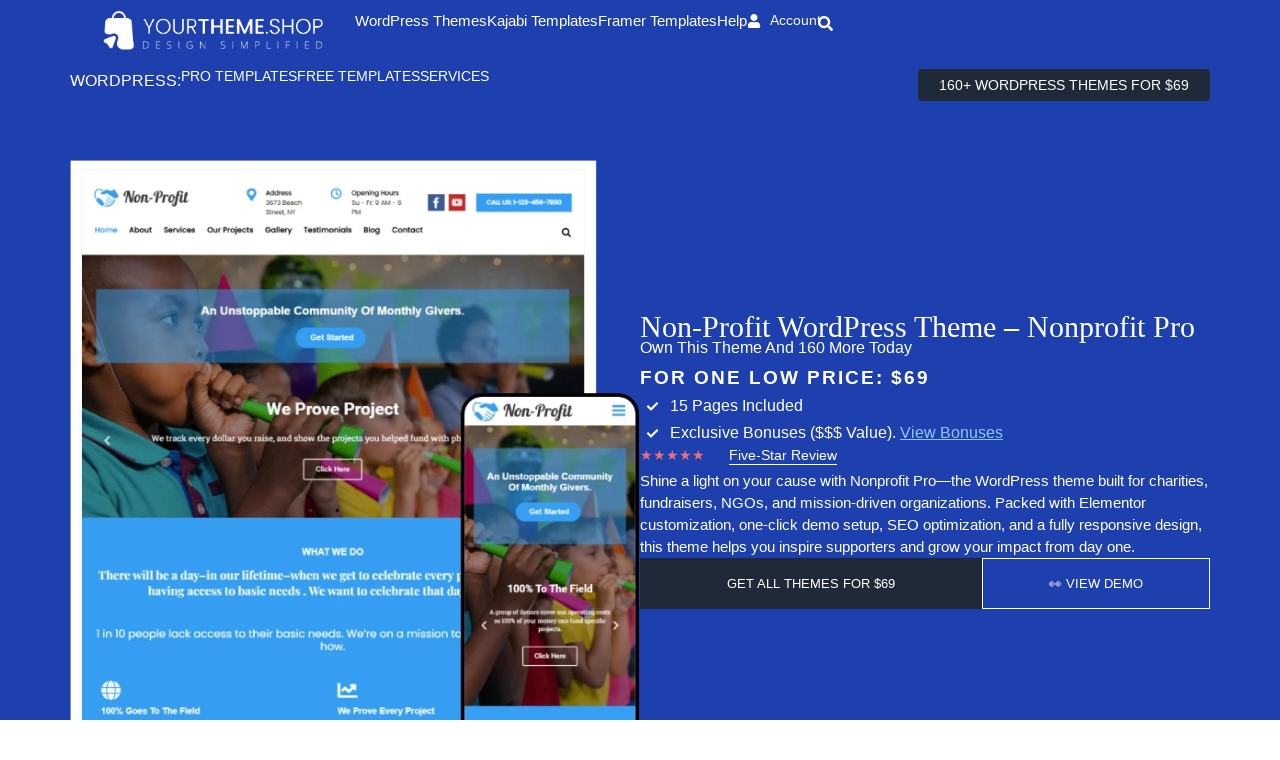

--- FILE ---
content_type: text/html; charset=UTF-8
request_url: https://yourtheme.shop/product/non-profit-wordpress-theme/
body_size: 65140
content:
<!DOCTYPE html><html lang="en-US" prefix="og: https://ogp.me/ns#"><head><meta charset="UTF-8"><meta name="viewport" content="width=device-width, initial-scale=1"><title>Non-Profit WordPress Theme – Nonprofit Pro - YourTheme.Shop</title><meta name="description" content="Shine a light on your cause with Nonprofit Pro—the WordPress theme built for charities, fundraisers, NGOs, and mission-driven organizations. Packed with"/><meta name="robots" content="follow, index, max-snippet:-1, max-video-preview:-1, max-image-preview:large"/><link rel="canonical" href="https://yourtheme.shop/product/non-profit-wordpress-theme/" /><meta property="og:locale" content="en_US" /><meta property="og:type" content="product" /><meta property="og:title" content="Non-Profit WordPress Theme – Nonprofit Pro - YourTheme.Shop" /><meta property="og:description" content="Shine a light on your cause with Nonprofit Pro—the WordPress theme built for charities, fundraisers, NGOs, and mission-driven organizations. Packed with" /><meta property="og:url" content="https://yourtheme.shop/product/non-profit-wordpress-theme/" /><meta property="og:site_name" content="YourTheme.Shop" /><meta property="og:updated_time" content="2025-11-21T10:49:44+06:00" /><meta property="product:price:amount" content="39" /><meta property="product:price:currency" content="USD" /><meta property="product:availability" content="instock" /><meta property="product:retailer_item_id" content="nonprofit-pro" /><meta name="twitter:card" content="summary_large_image" /><meta name="twitter:title" content="Non-Profit WordPress Theme – Nonprofit Pro - YourTheme.Shop" /><meta name="twitter:description" content="Shine a light on your cause with Nonprofit Pro—the WordPress theme built for charities, fundraisers, NGOs, and mission-driven organizations. Packed with" /><meta name="twitter:creator" content="@sazzadh" /><meta name="twitter:label1" content="Price" /><meta name="twitter:data1" content="&#036;39.00" /><meta name="twitter:label2" content="Availability" /><meta name="twitter:data2" content="In stock" /><style media="all">.wpsmp-toggle{appearance:none!important;-webkit-appearance:none!important;-moz-appearance:none!important;background:#999!important;border:none!important;border-radius:999px!important;display:inline-block!important;height:18px!important;position:relative!important;transform:translateY(1px);vertical-align:middle!important;width:32px!important}.wpsmp-toggle,.wpsmp-toggle:before{transition:all .2s cubic-bezier(.27,.2,.25,1.51)!important}.wpsmp-toggle:before{background:#fff!important;border-radius:50%!important;content:""!important;height:14px!important;left:2px!important;margin:0!important;position:absolute!important;top:50%!important;transform:translateY(-50%)!important;width:14px!important}.wpsmp-toggle:checked{background:var(--wp-admin-theme-color,#720eec)!important}.wpsmp-toggle:checked:before{left:calc(100% - 16px)!important}.wpsmp-toggle:focus{border:none!important;box-shadow:none!important;outline:none!important}.check_api_base{background:#dbeafe!important;box-shadow:inset 0 0 0 1px #1d4ed8!important;color:#1d4ed8!important}.check_api_success{background:#dcfce7!important;box-shadow:inset 0 0 0 1px #15803d!important;color:#15803d!important}.check_api_error{background:#fee2e2!important;box-shadow:inset 0 0 0 1px #b91c1c!important;color:#b91c1c!important}
/*!
	Theme Name: WordPress Theme
	Theme URI: http://sabbirh.com/
	Description: A plain-vanilla & lightweight ADA Compliant WordPress theme
	Author: Dr. Sabbir H
	Author URI: http://sabbirh.com/
	Version: 7.0
	License: GNU General Public License v3 or later.
	License URI: https://www.gnu.org/licenses/gpl-3.0.html
	Text Domain: wordpress-theme
	Tags: flexible-header, custom-colors, custom-menu, custom-logo, featured-images, rtl-language-support, threaded-comments, translation-ready
*/
html,body{margin:0;padding:0}body{font-family:-apple-system,BlinkMacSystemFont,"Segoe UI",Roboto,"Helvetica Neue",Arial,sans-serif;line-height:1.5;font-size:16px;color:#202020;position:relative;font-weight:300;-webkit-font-smoothing:antialiased;-moz-osx-font-smoothing:grayscale}:root{--color_copper:#00796b;--color_black:#000;--color_rose:#f4f2ea}a{color:var(--color_copper);text-decoration:underline}a:hover{color:var(--color_black)}p{margin-bottom:15px;margin-top:0}ul li{margin-bottom:10px}h1,h2,h3,h4,h5,h6{line-height:1.2;color:#303538;margin-top:20px;margin-bottom:15px;width:100%;font-weight:400}input[type=text],input[type=email],input[type=url],input[type=password],input[type=search],input[type=number],input[type=tel],input[type=range],input[type=date],input[type=month],input[type=week],input[type=time],input[type=datetime],input[type=datetime-local],input[type=color],textarea,select{color:#666;border:1px solid #a0a5aa;padding:13px 16px;width:100%;font-size:14px;margin-bottom:10px;border-radius:0;box-sizing:border-box}input[type=submit]{cursor:pointer;padding:13px 16px}input[type=text]:focus,input[type=email]:focus,input[type=url]:focus,input[type=password]:focus,input[type=search]:focus,input[type=number]:focus,input[type=tel]:focus,input[type=range]:focus,input[type=date]:focus,input[type=month]:focus,input[type=week]:focus,input[type=time]:focus,input[type=datetime]:focus,input[type=datetime-local]:focus,input[type=color]:focus,textarea:focus{color:#111}textarea{width:100%}.preloader{position:fixed;display:flex;flex-wrap:wrap;align-items:center;justify-content:center;width:100%;height:100vh;top:0;left:0;z-index:9999;background-color:#e1d1ca}.preloader .preloader_logo{width:270px;transform:translate(-50%,-50%);left:50%;position:absolute;top:50%;animation:preloader_pulse 4s infinite}.preloader .preloader_logo img{width:100%;height:auto}@keyframes preloader_pulse{0%{transform:translate(-50%,-50%) scale(1)}50%{transform:translate(-50%,-50%) scale(1.1)}100%{transform:translate(-50%,-50%) scale(1)}}.ga_post_infos_content{width:100% !important;display:flex !important}iframe[src*="youtube.com"],iframe[src*="vimeo.com"]{width:100%;height:auto;aspect-ratio:16/9}.woocommerce table.shop_table{border-radius:0}.woocommerce .quantity .qty{padding:5px}.wc-backward,.woocommerce .cart .button,.checkout-button,.woocommerce #payment #place_order,.woocommerce-page #payment #place_order,.woocommerce table.my_account_orders .button{font-weight:400 !important;text-transform:uppercase;padding:14px 20px !important;color:#fff !important;background-color:var(--color_copper) !important;border-radius:0 !important}.woocommerce .cart .button{padding:12px 20px !important}.checkout-button,.woocommerce #payment #place_order,.woocommerce-page #payment #place_order{background-color:var(--color_copper) !important}.woocommerce table.my_account_orders .button{padding:8px 20px !important}.wc-backward:hover,.woocommerce .cart .button:hover,.checkout-button:hover,.woocommerce-page #payment #place_order:hover,.woocommerce table.my_account_orders .button:hover{background-color:var(--color_black) !important}.woocommerce-cart table.cart td.actions .coupon .input-text{padding:11px;width:123px;border-radius:0;margin-right:9px}.woocommerce-billing-fields h3{margin-top:0;margin-bottom:5px}.select2-container--default .select2-selection--single{border:1px solid rgb(0 0 0/20%);border-radius:0;height:auto;border-radius:0;padding:5px 10px}.select2-search--dropdown .select2-search__field{padding:12px 16px;margin:0}.select2-container--default .select2-selection--single .select2-selection__arrow{top:7px;right:3px}.select2-container .select2-selection--single .select2-selection__arrow b{top:37%}.select2-container--default .select2-dropdown{margin-top:-32px}#add_payment_method #payment,.woocommerce-cart #payment,.woocommerce-checkout #payment{border-radius:0}#Your_order{display:none}form.woocommerce-checkout{display:flex;flex-wrap:wrap;justify-content:space-between}#order_review_heading{display:none}#order_review{width:45%}#customer_details{width:55%}.woocommerce-checkout #customer_details .col-1,.woocommerce-checkout #customer_details .col-2{width:100%;float:none;clear:both;padding-right:30px;box-sizing:border-box}.woocommerce-billing-fields__field-wrapper{display:flex;flex-wrap:wrap;justify-content:space-between}.woocommerce-checkout .woocommerce-billing-fields .form-row{width:48.5%;box-sizing:border-box}.woocommerce-checkout .woocommerce-billing-fields .form-row:nth-child(2n){margin-right:0}#billing_address_1_field{width:100%}#billing_address_2_field{display:none !important}.woocommerce form .form-row .input-text,.woocommerce form .form-row select{border:1px solid rgba(0,0,0,.1);color:#555;padding:12px 16px;border-radius:0}@media (max-width:600px){#Your_order{display:block}#order_review,#customer_details{width:100%}#order_review_heading{display:block}.woocommerce-checkout #customer_details .col-1,.woocommerce-checkout #customer_details .col-2{padding:0}.woocommerce-checkout .woocommerce-billing-fields .form-row{width:100%;float:none;margin-right:0}}.woocommerce-MyAccount-navigation{flex-wrap:wrap}#customer_login,.lost_reset_password{max-width:400px;margin:auto}#customer_login .col-1,#customer_login .col-2{width:100%}#customer_login .col-1 h2,#customer_login .col-2 h2{display:none}.yts_form-tabs{display:flex;flex-wrap:wrap;justify-content:center;column-gap:10px;margin-bottom:30px}.yts_form-tabs button{font-weight:400;text-transform:uppercase;padding:12px 30px;color:var(--color_black);background-color:#f4f4f4;border:none;cursor:pointer;position:relative}.yts_form-tabs button.active{background-color:var(--color_copper);color:#fff}.yts_form-tabs button.active:before{content:"";position:absolute;width:20px;height:20px;left:50%;transform:rotate(45deg);background-color:var(--color_copper);bottom:-9px;margin-left:-10px;z-index:-1}.yts_form-tabs button:hover{background-color:#ddd;color:var(--color_black)}.yts_form-tabs button:hover:before{background-color:#ddd}.woocommerce-form-login,.woocommerce-form-register{margin:0 !important;padding:0 !important;border:none !important}.woocommerce-form-login__submit,.woocommerce-form-register__submit,.lost_reset_password .woocommerce-Button{font-weight:400 !important;text-transform:uppercase;padding:15px 25px !important;color:#fff !important;background-color:#188038 !important;font-size:13px !important;border-radius:0 !important}.woocommerce-form-login__submit:hover,.woocommerce-form-register__submit:hover,.lost_reset_password .woocommerce-Button:hover{background-color:var(--color_copper) !important}.lost_reset_password .woocommerce-form-row{width:100% !important}.woocommerce .woocommerce-form-login .woocommerce-form-login__rememberme{margin-top:8px}#my_account_h1{display:none}body.logged-in #my_account_h1{display:block}.f12c{width:100%}.page_list{margin:0;padding:0;padding-left:25px}ul.page_list{padding-left:0}.page_list li{margin-bottom:7px;list-style:none}.page_list li a{text-decoration:underline}.page_list_title{font-size:20px;margin-top:20px;font-family:"Georgia",Georgia,"Times New Roman",Times,serif;line-height:1.2;font-weight:500}.page_list2{padding-left:0}.page_list2 li{list-style:none;padding-left:40px;position:relative;margin-bottom:17px}.page_list2 li:before{position:absolute;left:0;right:0;content:"";width:25px;height:25px;background-image:url(//yourtheme.shop/wp-content/themes/wordpress-theme/images/checkmark.svg);background-repeat:no-repeat;background-size:contain}.page_list_wp li:before{background-image:url(//yourtheme.shop/wp-content/themes/wordpress-theme/images/check_wp.svg)}.page_list_kajabi li:before{background-image:url(//yourtheme.shop/wp-content/themes/wordpress-theme/images/check_kajabi.svg)}.page_list3 li{color:#fff;padding-left:30px;margin-bottom:3px}.page_list3 li:before{width:25px;height:25px;background-image:url(//yourtheme.shop/wp-content/themes/wordpress-theme/images/check_only.svg)}.support_form p{display:flex;flex-wrap:wrap;justify-content:space-between}.support_form p label{width:48.5%}.support_form p label.full_w{width:100%}.support_form p span.full_w{display:block;width:100%;color:var(--color_black);font-size:21px;margin-top:30px;margin-bottom:10px;text-transform:uppercase;font-weight:400}.yts_display_none{display:none}#toTop{display:none;position:fixed;bottom:150px;right:5px;width:40px;height:40px;background-color:var(--color_black);opacity:.4;color:#fff;padding:10px 3px 3px 7px;box-sizing:border-box;border-radius:5px}#toTop span{display:inline-block;width:0;height:0;border-left:13px solid transparent;border-right:13px solid transparent;border-bottom:15px solid #fff}#toTop:hover{opacity:.6}#toTop:hover span{border-bottom:15px solid #9e7969}.yts_listing_form span{font-size:20px;display:block;color:var(--color_black)}.yts_listing_form form{display:flex;flex-wrap:wrap;justify-content:space-between;margin-top:10px;margin-bottom:20px}.yts_listing_form input{min-height:45px;margin-bottom:0}.yts_listing_form input[type=text]{width:68%;border-radius:0}.yts_listing_form input[type=submit]{width:30%;color:#fff;border:none;background-color:var(--color_copper);text-transform:uppercase;cursor:pointer}.yts_listing_form input[type=submit]:hover{background-color:var(--color_black)}.yts_listing_loader{text-align:center;display:none}.yts_listing_loader img{margin-top:30px}.yts_listing_view_all{display:inline-block;color:#fff;padding:11px 25px;margin-bottom:10px;background-color:var(--color_copper);text-transform:uppercase;margin-top:20px;text-decoration:none !important}.yts_listing_view_all:hover{background-color:var(--color_black);color:#fff !important}.yts_listing_pagination{margin-top:30px}.yts_listing_pagination a,.yts_listing_pagination .current{color:var(--color_black);background-color:#dbdbdb;line-height:1em !important;padding:9px 15px;margin-right:5px;min-width:40px;display:inline-block;text-decoration:none !important;text-align:center}.yts_listing_pagination a:hover,.yts_listing_pagination .current{color:#fff !important;background-color:var(--color_copper)}.yts_listing_ul{padding:0}.yts_listing_ul li{list-style:none}.yts_listing_ul li a{text-decoration:none}@keyframes glister_spin{from{transform:rotate(0deg)}to{transform:rotate(360deg)}}.ga_p_slider_item{position:relative}.ga_p_slider_image2{position:relative;z-index:1}.glister_spin{animation:glister_spin 30s linear infinite;will-change:transform;backface-visibility:hidden;position:absolute;left:-35px;top:-39px;width:100px;z-index:0}.yts_box{border:1px solid #e1e8ec;padding:20px 30px;border-radius:5px;margin-bottom:30px}.yts_box h2{font-size:20px;font-weight:400}.yts_box h2 i{font-weight:300}.yts_box_a{display:block;margin-bottom:5px}.yts_box_a span{display:inline-block;width:24px;height:20px;border-radius:5px;background-color:red;text-align:center;color:#fff;padding-left:3px;line-height:1.4;font-size:13px;margin-right:5px}.yts_accordion_wrap{width:100%}.yts_accordion_wrap h2{margin-bottom:20px;margin-top:30px}.yts_accordion_wrap .yts_accordion_title{font-size:110%;font-weight:400;cursor:pointer;padding-right:35px;position:relative}.yts_accordion_title:after{content:"";position:absolute;right:0;top:0;bottom:0;margin:auto;transition:transform .3s ease;width:24px;height:12px;background-image:url(//yourtheme.shop/wp-content/themes/wordpress-theme/images/wordpress-icons.png);background-position:-120px -136px;opacity:.8}.yts_accordion_wrap p{margin-bottom:1px;margin-top:8px}.yts_accordion{padding:15px 20px;border:1px solid #e1e8ec;margin-bottom:-1px}.yts_accordion_title.active:after{background-position:-120px -123px;transition:transform .3s ease}.yts_accordion_title.active+.yts_accordion_content{display:block}#body{overflow:hidden}#preloader{position:fixed;inset:0;background:#f4f2ea;z-index:9999;opacity:1;visibility:visible;transition:opacity .3s ease,visibility 0s linear .3s}#preloader.hide{opacity:0;visibility:hidden}.lp-single-course__header{background-color:var(--color_rose) !important}.lp-single-course__header__inner{padding:70px !important;box-sizing:border-box}.lp-content-area{padding:70px 70px 0 !important;box-sizing:border-box}.lp-single-course .lp-single-course-main{padding:0 !important;column-gap:0 !important;justify-content:space-between}.lp-single-course .lp-single-course-main__left{width:calc(100% - 360px) !important}.lp-single-course .lp-single-course-main__right{margin-top:-248px !important;width:300px !important}.lp-single-course__header .lp-single-course-info-one,.lp-course-comment,.lp-instructor-info .lp-instructor-meta{display:none !important}.lp-single-course__header .course-instructor-category{margin-bottom:0 !important}.lp-instructor-info img{height:auto !important}.lp-single-course .lp-single-course-main .course-price .free{font-weight:700}.lp-single-course .lp-single-course-main__right__inner,.lp-single-course .lp-single-course-main .course-img,.lp-course-curriculum .course-section,.lp-single-course .lp-single-course-main .course-buttons .lp-button,.lp-instructor-info img,.learn-press-courses .course-thumbnail,.learn-press-courses .course-content .course-readmore a,.lp-courses-bar .search-courses input,.lp-courses-bar .search-courses button{border-radius:0 !important}.lp-single-course .lp-single-course-main__left .lp-section-instructor{margin-bottom:0 !important}.lp-single-course .lp-single-course-main .info-metas .info-meta-item:nth-child(4n),.lp-archive-courses .learn-press-breadcrumb,.lp-courses-bar .switch-layout,.courses-order-by-wrapper,.learn-press-courses .course-wrap-meta .meta-item:nth-child(4n){display:none !important}.learn-press-courses[data-layout=list] .course-item{align-items:center !important}.lp-archive-courses .learn-press-courses-header h1{font-family:"Georgia",Georgia,"Times New Roman",Times,serif;font-size:36px !important;font-weight:600;line-height:1.2em;margin-bottom:30px !important}#page .lp-content-area{padding-bottom:70px !important}.learn-press-courses[data-layout=list] .course{border:none !important}.learn-press-courses[data-layout=list] .course-thumbnail{width:40% !important}.learn-press-courses[data-layout=list] .course-content{width:60% !important}.learn-press-courses[data-layout=list] .course .course-item .course-content{padding:0 50px !important}.learn-press-courses[data-layout=list] .course:nth-child(even) .course-item{background-color:var(--color_rose) !important}.learn-press-courses[data-layout=list] .course:nth-child(even) .course-item .course-thumbnail{order:2}.learn-press-courses .wap-course-title{font-family:"Georgia",Georgia,"Times New Roman",Times,serif;font-weight:400 !important;font-size:18px !important}.lp-single-instructor__info__right .lp-instructor-meta .instructor-item-meta:first-of-type{display:none !important}@media (max-width:1024px){.glister_spin{left:-30px;top:-30px;width:75px}#page .lp-content-area{padding:50px !important}.learn-press-courses[data-layout=list] .course .course-item .course-content{padding:0 30px !important}.learn-press-courses[data-layout=list] .course-thumbnail{width:50% !important}.learn-press-courses[data-layout=list] .course-content{width:50% !important}}@media (max-width:768px){.lp-single-course__header__inner{padding:50px !important}.lp-content-area{padding:50px 50px 0 !important}.lp-single-course .lp-single-course-main__left{width:100% !important}.lp-single-course .lp-single-course-main__right{margin-top:0 !important;width:100% !important}.lp-single-course .lp-single-course-main .course-img img{width:100% !important;height:auto !important}#page .lp-content-area{padding:40px !important}}@media (max-width:600px){.glister_spin{left:5px;top:-30px;width:75px}.lp-instructor-info{display:block !important}.lp-single-course__header__inner{padding:40px 20px !important}.lp-content-area{padding:40px 20px 0 !important}#page .lp-content-area{padding:30px 20px !important}}@media screen and (max-width:600px){#wpadminbar{position:fixed}}.sticky-header{transition:all .3s ease !important}.sticky-header.is-fixed{position:fixed;top:0;left:0 !important;z-index:99 !important;box-shadow:0 6px 20px rgba(0,0,0,.08) !important}.sticky-placeholder{width:100%;height:0;display:none}.woocommerce-info{border-top-color:var(--color_copper)}.woocommerce-info:before{color:var(--color_copper)}
:root{--direction-multiplier:1}body.rtl,html[dir=rtl]{--direction-multiplier:-1}.elementor-hidden{display:none}.elementor-visibility-hidden{visibility:hidden}.elementor-screen-only,.screen-reader-text,.screen-reader-text span,.ui-helper-hidden-accessible{height:1px;margin:-1px;overflow:hidden;padding:0;position:absolute;top:-10000em;width:1px;clip:rect(0,0,0,0);border:0}.elementor-clearfix:after{clear:both;content:"";display:block;height:0;width:0}.e-logo-wrapper{display:inline-block;line-height:1}.e-logo-wrapper i{color:var(--e-a-color-circle-logo);font-size:2.5em}.elementor *,.elementor :after,.elementor :before{box-sizing:border-box}.elementor a{box-shadow:none;text-decoration:none}.elementor hr{background-color:transparent;margin:0}.elementor img{border:none;border-radius:0;box-shadow:none;height:auto;max-width:100%}.elementor .elementor-widget:not(.elementor-widget-text-editor):not(.elementor-widget-theme-post-content) figure{margin:0}.elementor embed,.elementor iframe,.elementor object,.elementor video{border:none;line-height:1;margin:0;max-width:100%;width:100%}.elementor .elementor-background,.elementor .elementor-background-holder,.elementor .elementor-background-video-container{direction:ltr;inset:0;overflow:hidden;position:absolute;z-index:0}.elementor .elementor-background-video-container{pointer-events:none;transition:opacity 1s}.elementor .elementor-background-video-container.elementor-loading{opacity:0}.elementor .elementor-background-video,.elementor .elementor-background-video-embed{max-width:none}.elementor .elementor-background-video,.elementor .elementor-background-video-embed,.elementor .elementor-background-video-hosted{inset-block-start:50%;inset-inline-start:50%;position:absolute;transform:translate(-50%,-50%)}.elementor .elementor-background-video-hosted{-o-object-fit:cover;object-fit:cover}.elementor .elementor-background-overlay{inset:0;position:absolute}.elementor .elementor-background-slideshow{inset:0;position:absolute;z-index:0}.elementor .elementor-background-slideshow__slide__image{background-position:50%;background-size:cover;height:100%;width:100%}.e-con-inner>.elementor-element.elementor-absolute,.e-con>.elementor-element.elementor-absolute,.elementor-widget-wrap>.elementor-element.elementor-absolute{position:absolute}.e-con-inner>.elementor-element.elementor-fixed,.e-con>.elementor-element.elementor-fixed,.elementor-widget-wrap>.elementor-element.elementor-fixed{position:fixed}.elementor-widget-wrap .elementor-element.elementor-widget__width-auto,.elementor-widget-wrap .elementor-element.elementor-widget__width-initial{max-width:100%}@media (max-width:1024px){.elementor-widget-wrap .elementor-element.elementor-widget-tablet__width-auto,.elementor-widget-wrap .elementor-element.elementor-widget-tablet__width-initial{max-width:100%}}@media (max-width:767px){.elementor-widget-wrap .elementor-element.elementor-widget-mobile__width-auto,.elementor-widget-wrap .elementor-element.elementor-widget-mobile__width-initial{max-width:100%}}.elementor-element.elementor-absolute,.elementor-element.elementor-fixed{z-index:1}.elementor-element{--flex-direction:initial;--flex-wrap:initial;--justify-content:initial;--align-items:initial;--align-content:initial;--gap:initial;--flex-basis:initial;--flex-grow:initial;--flex-shrink:initial;--order:initial;--align-self:initial;align-self:var(--align-self);flex-basis:var(--flex-basis);flex-grow:var(--flex-grow);flex-shrink:var(--flex-shrink);order:var(--order)}.elementor-element:where(.e-con-full,.elementor-widget){align-content:var(--align-content);align-items:var(--align-items);flex-direction:var(--flex-direction);flex-wrap:var(--flex-wrap);gap:var(--row-gap) var(--column-gap);justify-content:var(--justify-content)}.elementor-invisible{visibility:hidden}.elementor-custom-embed-play{inset-block-start:50%;inset-inline-start:50%;position:absolute;transform:translate(calc(-50% * var(--direction-multiplier)),-50%)}.elementor-custom-embed-play i{color:#fff;font-size:100px;text-shadow:1px 0 6px rgba(0,0,0,.3)}.elementor-custom-embed-play svg{fill:#fff;filter:drop-shadow(1px 0 6px rgba(0,0,0,.3));height:100px;width:100px}.elementor-custom-embed-play i,.elementor-custom-embed-play svg{opacity:.8;transition:all .5s}.elementor-custom-embed-play.elementor-playing i{font-family:eicons}.elementor-custom-embed-play.elementor-playing i:before{content:"\e8fb"}.elementor-custom-embed-play.elementor-playing i,.elementor-custom-embed-play.elementor-playing svg{animation:eicon-spin 2s linear infinite}.elementor-tag{display:inline-flex}.elementor-ken-burns{transition-duration:10s;transition-property:transform;transition-timing-function:linear}.elementor-ken-burns--out{transform:scale(1.3)}.elementor-ken-burns--active{transition-duration:20s}.elementor-ken-burns--active.elementor-ken-burns--out{transform:scale(1)}.elementor-ken-burns--active.elementor-ken-burns--in{transform:scale(1.3)}.elementor-align-center{text-align:center}.elementor-align-right{text-align:right}.elementor-align-left{text-align:left}.elementor-align-center .elementor-button,.elementor-align-left .elementor-button,.elementor-align-right .elementor-button{width:auto}.elementor-align-justify .elementor-button{width:100%}@media (min-width:-1){.elementor-widescreen-align-center{text-align:center}.elementor-widescreen-align-right{text-align:right}.elementor-widescreen-align-left{text-align:left}.elementor-widescreen-align-center .elementor-button,.elementor-widescreen-align-left .elementor-button,.elementor-widescreen-align-right .elementor-button{width:auto}.elementor-widescreen-align-justify .elementor-button{width:100%}}@media (max-width:-1){.elementor-laptop-align-center{text-align:center}.elementor-laptop-align-right{text-align:right}.elementor-laptop-align-left{text-align:left}.elementor-laptop-align-center .elementor-button,.elementor-laptop-align-left .elementor-button,.elementor-laptop-align-right .elementor-button{width:auto}.elementor-laptop-align-justify .elementor-button{width:100%}.elementor-tablet_extra-align-center{text-align:center}.elementor-tablet_extra-align-right{text-align:right}.elementor-tablet_extra-align-left{text-align:left}.elementor-tablet_extra-align-center .elementor-button,.elementor-tablet_extra-align-left .elementor-button,.elementor-tablet_extra-align-right .elementor-button{width:auto}.elementor-tablet_extra-align-justify .elementor-button{width:100%}}@media (max-width:1024px){.elementor-tablet-align-center{text-align:center}.elementor-tablet-align-right{text-align:right}.elementor-tablet-align-left{text-align:left}.elementor-tablet-align-center .elementor-button,.elementor-tablet-align-left .elementor-button,.elementor-tablet-align-right .elementor-button{width:auto}.elementor-tablet-align-justify .elementor-button{width:100%}}@media (max-width:-1){.elementor-mobile_extra-align-center{text-align:center}.elementor-mobile_extra-align-right{text-align:right}.elementor-mobile_extra-align-left{text-align:left}.elementor-mobile_extra-align-center .elementor-button,.elementor-mobile_extra-align-left .elementor-button,.elementor-mobile_extra-align-right .elementor-button{width:auto}.elementor-mobile_extra-align-justify .elementor-button{width:100%}}@media (max-width:767px){.elementor-mobile-align-center{text-align:center}.elementor-mobile-align-right{text-align:right}.elementor-mobile-align-left{text-align:left}.elementor-mobile-align-center .elementor-button,.elementor-mobile-align-left .elementor-button,.elementor-mobile-align-right .elementor-button{width:auto}.elementor-mobile-align-justify .elementor-button{width:100%}}:root{--page-title-display:block}.elementor-page-title,h1.entry-title{display:var(--page-title-display)}@keyframes eicon-spin{0%{transform:rotate(0deg)}to{transform:rotate(359deg)}}.eicon-animation-spin{animation:eicon-spin 2s linear infinite}.elementor-section{position:relative}.elementor-section .elementor-container{display:flex;margin-inline:auto;position:relative}@media (max-width:1024px){.elementor-section .elementor-container{flex-wrap:wrap}}.elementor-section.elementor-section-boxed>.elementor-container{max-width:1140px}.elementor-section.elementor-section-stretched{position:relative;width:100%}.elementor-section.elementor-section-items-top>.elementor-container{align-items:flex-start}.elementor-section.elementor-section-items-middle>.elementor-container{align-items:center}.elementor-section.elementor-section-items-bottom>.elementor-container{align-items:flex-end}@media (min-width:768px){.elementor-section.elementor-section-height-full{height:100vh}.elementor-section.elementor-section-height-full>.elementor-container{height:100%}}.elementor-bc-flex-widget .elementor-section-content-top>.elementor-container>.elementor-column>.elementor-widget-wrap{align-items:flex-start}.elementor-bc-flex-widget .elementor-section-content-middle>.elementor-container>.elementor-column>.elementor-widget-wrap{align-items:center}.elementor-bc-flex-widget .elementor-section-content-bottom>.elementor-container>.elementor-column>.elementor-widget-wrap{align-items:flex-end}.elementor-widget-wrap{align-content:flex-start;flex-wrap:wrap;position:relative;width:100%}.elementor:not(.elementor-bc-flex-widget) .elementor-widget-wrap{display:flex}.elementor-widget-wrap>.elementor-element{width:100%}.elementor-widget-wrap.e-swiper-container{width:calc(100% - (var(--e-column-margin-left, 0px) + var(--e-column-margin-right, 0px)))}.elementor-widget{position:relative}.elementor-widget:not(:last-child){margin-block-end:var(--kit-widget-spacing,20px)}.elementor-widget:not(:last-child).elementor-absolute,.elementor-widget:not(:last-child).elementor-widget__width-auto,.elementor-widget:not(:last-child).elementor-widget__width-initial{margin-block-end:0}.elementor-column{display:flex;min-height:1px;position:relative}.elementor-column-gap-narrow>.elementor-column>.elementor-element-populated{padding:5px}.elementor-column-gap-default>.elementor-column>.elementor-element-populated{padding:10px}.elementor-column-gap-extended>.elementor-column>.elementor-element-populated{padding:15px}.elementor-column-gap-wide>.elementor-column>.elementor-element-populated{padding:20px}.elementor-column-gap-wider>.elementor-column>.elementor-element-populated{padding:30px}.elementor-inner-section .elementor-column-gap-no .elementor-element-populated{padding:0}@media (min-width:768px){.elementor-column.elementor-col-10,.elementor-column[data-col="10"]{width:10%}.elementor-column.elementor-col-11,.elementor-column[data-col="11"]{width:11.111%}.elementor-column.elementor-col-12,.elementor-column[data-col="12"]{width:12.5%}.elementor-column.elementor-col-14,.elementor-column[data-col="14"]{width:14.285%}.elementor-column.elementor-col-16,.elementor-column[data-col="16"]{width:16.666%}.elementor-column.elementor-col-20,.elementor-column[data-col="20"]{width:20%}.elementor-column.elementor-col-25,.elementor-column[data-col="25"]{width:25%}.elementor-column.elementor-col-30,.elementor-column[data-col="30"]{width:30%}.elementor-column.elementor-col-33,.elementor-column[data-col="33"]{width:33.333%}.elementor-column.elementor-col-40,.elementor-column[data-col="40"]{width:40%}.elementor-column.elementor-col-50,.elementor-column[data-col="50"]{width:50%}.elementor-column.elementor-col-60,.elementor-column[data-col="60"]{width:60%}.elementor-column.elementor-col-66,.elementor-column[data-col="66"]{width:66.666%}.elementor-column.elementor-col-70,.elementor-column[data-col="70"]{width:70%}.elementor-column.elementor-col-75,.elementor-column[data-col="75"]{width:75%}.elementor-column.elementor-col-80,.elementor-column[data-col="80"]{width:80%}.elementor-column.elementor-col-83,.elementor-column[data-col="83"]{width:83.333%}.elementor-column.elementor-col-90,.elementor-column[data-col="90"]{width:90%}.elementor-column.elementor-col-100,.elementor-column[data-col="100"]{width:100%}}@media (max-width:479px){.elementor-column.elementor-xs-10{width:10%}.elementor-column.elementor-xs-11{width:11.111%}.elementor-column.elementor-xs-12{width:12.5%}.elementor-column.elementor-xs-14{width:14.285%}.elementor-column.elementor-xs-16{width:16.666%}.elementor-column.elementor-xs-20{width:20%}.elementor-column.elementor-xs-25{width:25%}.elementor-column.elementor-xs-30{width:30%}.elementor-column.elementor-xs-33{width:33.333%}.elementor-column.elementor-xs-40{width:40%}.elementor-column.elementor-xs-50{width:50%}.elementor-column.elementor-xs-60{width:60%}.elementor-column.elementor-xs-66{width:66.666%}.elementor-column.elementor-xs-70{width:70%}.elementor-column.elementor-xs-75{width:75%}.elementor-column.elementor-xs-80{width:80%}.elementor-column.elementor-xs-83{width:83.333%}.elementor-column.elementor-xs-90{width:90%}.elementor-column.elementor-xs-100{width:100%}}@media (max-width:767px){.elementor-column.elementor-sm-10{width:10%}.elementor-column.elementor-sm-11{width:11.111%}.elementor-column.elementor-sm-12{width:12.5%}.elementor-column.elementor-sm-14{width:14.285%}.elementor-column.elementor-sm-16{width:16.666%}.elementor-column.elementor-sm-20{width:20%}.elementor-column.elementor-sm-25{width:25%}.elementor-column.elementor-sm-30{width:30%}.elementor-column.elementor-sm-33{width:33.333%}.elementor-column.elementor-sm-40{width:40%}.elementor-column.elementor-sm-50{width:50%}.elementor-column.elementor-sm-60{width:60%}.elementor-column.elementor-sm-66{width:66.666%}.elementor-column.elementor-sm-70{width:70%}.elementor-column.elementor-sm-75{width:75%}.elementor-column.elementor-sm-80{width:80%}.elementor-column.elementor-sm-83{width:83.333%}.elementor-column.elementor-sm-90{width:90%}.elementor-column.elementor-sm-100{width:100%}}@media (min-width:768px) and (max-width:1024px){.elementor-column.elementor-md-10{width:10%}.elementor-column.elementor-md-11{width:11.111%}.elementor-column.elementor-md-12{width:12.5%}.elementor-column.elementor-md-14{width:14.285%}.elementor-column.elementor-md-16{width:16.666%}.elementor-column.elementor-md-20{width:20%}.elementor-column.elementor-md-25{width:25%}.elementor-column.elementor-md-30{width:30%}.elementor-column.elementor-md-33{width:33.333%}.elementor-column.elementor-md-40{width:40%}.elementor-column.elementor-md-50{width:50%}.elementor-column.elementor-md-60{width:60%}.elementor-column.elementor-md-66{width:66.666%}.elementor-column.elementor-md-70{width:70%}.elementor-column.elementor-md-75{width:75%}.elementor-column.elementor-md-80{width:80%}.elementor-column.elementor-md-83{width:83.333%}.elementor-column.elementor-md-90{width:90%}.elementor-column.elementor-md-100{width:100%}}@media (min-width:-1){.elementor-reverse-widescreen>.elementor-container>:first-child{order:10}.elementor-reverse-widescreen>.elementor-container>:nth-child(2){order:9}.elementor-reverse-widescreen>.elementor-container>:nth-child(3){order:8}.elementor-reverse-widescreen>.elementor-container>:nth-child(4){order:7}.elementor-reverse-widescreen>.elementor-container>:nth-child(5){order:6}.elementor-reverse-widescreen>.elementor-container>:nth-child(6){order:5}.elementor-reverse-widescreen>.elementor-container>:nth-child(7){order:4}.elementor-reverse-widescreen>.elementor-container>:nth-child(8){order:3}.elementor-reverse-widescreen>.elementor-container>:nth-child(9){order:2}.elementor-reverse-widescreen>.elementor-container>:nth-child(10){order:1}}@media (min-width:1025px) and (max-width:-1){.elementor-reverse-laptop>.elementor-container>:first-child{order:10}.elementor-reverse-laptop>.elementor-container>:nth-child(2){order:9}.elementor-reverse-laptop>.elementor-container>:nth-child(3){order:8}.elementor-reverse-laptop>.elementor-container>:nth-child(4){order:7}.elementor-reverse-laptop>.elementor-container>:nth-child(5){order:6}.elementor-reverse-laptop>.elementor-container>:nth-child(6){order:5}.elementor-reverse-laptop>.elementor-container>:nth-child(7){order:4}.elementor-reverse-laptop>.elementor-container>:nth-child(8){order:3}.elementor-reverse-laptop>.elementor-container>:nth-child(9){order:2}.elementor-reverse-laptop>.elementor-container>:nth-child(10){order:1}}@media (min-width:-1) and (max-width:-1){.elementor-reverse-laptop>.elementor-container>:first-child{order:10}.elementor-reverse-laptop>.elementor-container>:nth-child(2){order:9}.elementor-reverse-laptop>.elementor-container>:nth-child(3){order:8}.elementor-reverse-laptop>.elementor-container>:nth-child(4){order:7}.elementor-reverse-laptop>.elementor-container>:nth-child(5){order:6}.elementor-reverse-laptop>.elementor-container>:nth-child(6){order:5}.elementor-reverse-laptop>.elementor-container>:nth-child(7){order:4}.elementor-reverse-laptop>.elementor-container>:nth-child(8){order:3}.elementor-reverse-laptop>.elementor-container>:nth-child(9){order:2}.elementor-reverse-laptop>.elementor-container>:nth-child(10){order:1}}@media (min-width:1025px) and (max-width:-1){.elementor-reverse-laptop>.elementor-container>:first-child,.elementor-reverse-laptop>.elementor-container>:nth-child(10),.elementor-reverse-laptop>.elementor-container>:nth-child(2),.elementor-reverse-laptop>.elementor-container>:nth-child(3),.elementor-reverse-laptop>.elementor-container>:nth-child(4),.elementor-reverse-laptop>.elementor-container>:nth-child(5),.elementor-reverse-laptop>.elementor-container>:nth-child(6),.elementor-reverse-laptop>.elementor-container>:nth-child(7),.elementor-reverse-laptop>.elementor-container>:nth-child(8),.elementor-reverse-laptop>.elementor-container>:nth-child(9){order:0}.elementor-reverse-tablet_extra>.elementor-container>:first-child{order:10}.elementor-reverse-tablet_extra>.elementor-container>:nth-child(2){order:9}.elementor-reverse-tablet_extra>.elementor-container>:nth-child(3){order:8}.elementor-reverse-tablet_extra>.elementor-container>:nth-child(4){order:7}.elementor-reverse-tablet_extra>.elementor-container>:nth-child(5){order:6}.elementor-reverse-tablet_extra>.elementor-container>:nth-child(6){order:5}.elementor-reverse-tablet_extra>.elementor-container>:nth-child(7){order:4}.elementor-reverse-tablet_extra>.elementor-container>:nth-child(8){order:3}.elementor-reverse-tablet_extra>.elementor-container>:nth-child(9){order:2}.elementor-reverse-tablet_extra>.elementor-container>:nth-child(10){order:1}}@media (min-width:768px) and (max-width:1024px){.elementor-reverse-tablet>.elementor-container>:first-child{order:10}.elementor-reverse-tablet>.elementor-container>:nth-child(2){order:9}.elementor-reverse-tablet>.elementor-container>:nth-child(3){order:8}.elementor-reverse-tablet>.elementor-container>:nth-child(4){order:7}.elementor-reverse-tablet>.elementor-container>:nth-child(5){order:6}.elementor-reverse-tablet>.elementor-container>:nth-child(6){order:5}.elementor-reverse-tablet>.elementor-container>:nth-child(7){order:4}.elementor-reverse-tablet>.elementor-container>:nth-child(8){order:3}.elementor-reverse-tablet>.elementor-container>:nth-child(9){order:2}.elementor-reverse-tablet>.elementor-container>:nth-child(10){order:1}}@media (min-width:-1) and (max-width:1024px){.elementor-reverse-tablet>.elementor-container>:first-child{order:10}.elementor-reverse-tablet>.elementor-container>:nth-child(2){order:9}.elementor-reverse-tablet>.elementor-container>:nth-child(3){order:8}.elementor-reverse-tablet>.elementor-container>:nth-child(4){order:7}.elementor-reverse-tablet>.elementor-container>:nth-child(5){order:6}.elementor-reverse-tablet>.elementor-container>:nth-child(6){order:5}.elementor-reverse-tablet>.elementor-container>:nth-child(7){order:4}.elementor-reverse-tablet>.elementor-container>:nth-child(8){order:3}.elementor-reverse-tablet>.elementor-container>:nth-child(9){order:2}.elementor-reverse-tablet>.elementor-container>:nth-child(10){order:1}}@media (min-width:768px) and (max-width:-1){.elementor-reverse-tablet>.elementor-container>:first-child,.elementor-reverse-tablet>.elementor-container>:nth-child(10),.elementor-reverse-tablet>.elementor-container>:nth-child(2),.elementor-reverse-tablet>.elementor-container>:nth-child(3),.elementor-reverse-tablet>.elementor-container>:nth-child(4),.elementor-reverse-tablet>.elementor-container>:nth-child(5),.elementor-reverse-tablet>.elementor-container>:nth-child(6),.elementor-reverse-tablet>.elementor-container>:nth-child(7),.elementor-reverse-tablet>.elementor-container>:nth-child(8),.elementor-reverse-tablet>.elementor-container>:nth-child(9){order:0}.elementor-reverse-mobile_extra>.elementor-container>:first-child{order:10}.elementor-reverse-mobile_extra>.elementor-container>:nth-child(2){order:9}.elementor-reverse-mobile_extra>.elementor-container>:nth-child(3){order:8}.elementor-reverse-mobile_extra>.elementor-container>:nth-child(4){order:7}.elementor-reverse-mobile_extra>.elementor-container>:nth-child(5){order:6}.elementor-reverse-mobile_extra>.elementor-container>:nth-child(6){order:5}.elementor-reverse-mobile_extra>.elementor-container>:nth-child(7){order:4}.elementor-reverse-mobile_extra>.elementor-container>:nth-child(8){order:3}.elementor-reverse-mobile_extra>.elementor-container>:nth-child(9){order:2}.elementor-reverse-mobile_extra>.elementor-container>:nth-child(10){order:1}}@media (max-width:767px){.elementor-reverse-mobile>.elementor-container>:first-child{order:10}.elementor-reverse-mobile>.elementor-container>:nth-child(2){order:9}.elementor-reverse-mobile>.elementor-container>:nth-child(3){order:8}.elementor-reverse-mobile>.elementor-container>:nth-child(4){order:7}.elementor-reverse-mobile>.elementor-container>:nth-child(5){order:6}.elementor-reverse-mobile>.elementor-container>:nth-child(6){order:5}.elementor-reverse-mobile>.elementor-container>:nth-child(7){order:4}.elementor-reverse-mobile>.elementor-container>:nth-child(8){order:3}.elementor-reverse-mobile>.elementor-container>:nth-child(9){order:2}.elementor-reverse-mobile>.elementor-container>:nth-child(10){order:1}.elementor-column{width:100%}}.elementor-grid{display:grid;grid-column-gap:var(--grid-column-gap);grid-row-gap:var(--grid-row-gap)}.elementor-grid .elementor-grid-item{min-width:0}.elementor-grid-0 .elementor-grid{display:inline-block;margin-block-end:calc(-1 * var(--grid-row-gap));width:100%;word-spacing:var(--grid-column-gap)}.elementor-grid-0 .elementor-grid .elementor-grid-item{display:inline-block;margin-block-end:var(--grid-row-gap);word-break:break-word}.elementor-grid-1 .elementor-grid{grid-template-columns:repeat(1,1fr)}.elementor-grid-2 .elementor-grid{grid-template-columns:repeat(2,1fr)}.elementor-grid-3 .elementor-grid{grid-template-columns:repeat(3,1fr)}.elementor-grid-4 .elementor-grid{grid-template-columns:repeat(4,1fr)}.elementor-grid-5 .elementor-grid{grid-template-columns:repeat(5,1fr)}.elementor-grid-6 .elementor-grid{grid-template-columns:repeat(6,1fr)}.elementor-grid-7 .elementor-grid{grid-template-columns:repeat(7,1fr)}.elementor-grid-8 .elementor-grid{grid-template-columns:repeat(8,1fr)}.elementor-grid-9 .elementor-grid{grid-template-columns:repeat(9,1fr)}.elementor-grid-10 .elementor-grid{grid-template-columns:repeat(10,1fr)}.elementor-grid-11 .elementor-grid{grid-template-columns:repeat(11,1fr)}.elementor-grid-12 .elementor-grid{grid-template-columns:repeat(12,1fr)}@media (min-width:-1){.elementor-grid-widescreen-0 .elementor-grid{display:inline-block;margin-block-end:calc(-1 * var(--grid-row-gap));width:100%;word-spacing:var(--grid-column-gap)}.elementor-grid-widescreen-0 .elementor-grid .elementor-grid-item{display:inline-block;margin-block-end:var(--grid-row-gap);word-break:break-word}.elementor-grid-widescreen-1 .elementor-grid{grid-template-columns:repeat(1,1fr)}.elementor-grid-widescreen-2 .elementor-grid{grid-template-columns:repeat(2,1fr)}.elementor-grid-widescreen-3 .elementor-grid{grid-template-columns:repeat(3,1fr)}.elementor-grid-widescreen-4 .elementor-grid{grid-template-columns:repeat(4,1fr)}.elementor-grid-widescreen-5 .elementor-grid{grid-template-columns:repeat(5,1fr)}.elementor-grid-widescreen-6 .elementor-grid{grid-template-columns:repeat(6,1fr)}.elementor-grid-widescreen-7 .elementor-grid{grid-template-columns:repeat(7,1fr)}.elementor-grid-widescreen-8 .elementor-grid{grid-template-columns:repeat(8,1fr)}.elementor-grid-widescreen-9 .elementor-grid{grid-template-columns:repeat(9,1fr)}.elementor-grid-widescreen-10 .elementor-grid{grid-template-columns:repeat(10,1fr)}.elementor-grid-widescreen-11 .elementor-grid{grid-template-columns:repeat(11,1fr)}.elementor-grid-widescreen-12 .elementor-grid{grid-template-columns:repeat(12,1fr)}}@media (max-width:-1){.elementor-grid-laptop-0 .elementor-grid{display:inline-block;margin-block-end:calc(-1 * var(--grid-row-gap));width:100%;word-spacing:var(--grid-column-gap)}.elementor-grid-laptop-0 .elementor-grid .elementor-grid-item{display:inline-block;margin-block-end:var(--grid-row-gap);word-break:break-word}.elementor-grid-laptop-1 .elementor-grid{grid-template-columns:repeat(1,1fr)}.elementor-grid-laptop-2 .elementor-grid{grid-template-columns:repeat(2,1fr)}.elementor-grid-laptop-3 .elementor-grid{grid-template-columns:repeat(3,1fr)}.elementor-grid-laptop-4 .elementor-grid{grid-template-columns:repeat(4,1fr)}.elementor-grid-laptop-5 .elementor-grid{grid-template-columns:repeat(5,1fr)}.elementor-grid-laptop-6 .elementor-grid{grid-template-columns:repeat(6,1fr)}.elementor-grid-laptop-7 .elementor-grid{grid-template-columns:repeat(7,1fr)}.elementor-grid-laptop-8 .elementor-grid{grid-template-columns:repeat(8,1fr)}.elementor-grid-laptop-9 .elementor-grid{grid-template-columns:repeat(9,1fr)}.elementor-grid-laptop-10 .elementor-grid{grid-template-columns:repeat(10,1fr)}.elementor-grid-laptop-11 .elementor-grid{grid-template-columns:repeat(11,1fr)}.elementor-grid-laptop-12 .elementor-grid{grid-template-columns:repeat(12,1fr)}.elementor-grid-tablet_extra-0 .elementor-grid{display:inline-block;margin-block-end:calc(-1 * var(--grid-row-gap));width:100%;word-spacing:var(--grid-column-gap)}.elementor-grid-tablet_extra-0 .elementor-grid .elementor-grid-item{display:inline-block;margin-block-end:var(--grid-row-gap);word-break:break-word}.elementor-grid-tablet_extra-1 .elementor-grid{grid-template-columns:repeat(1,1fr)}.elementor-grid-tablet_extra-2 .elementor-grid{grid-template-columns:repeat(2,1fr)}.elementor-grid-tablet_extra-3 .elementor-grid{grid-template-columns:repeat(3,1fr)}.elementor-grid-tablet_extra-4 .elementor-grid{grid-template-columns:repeat(4,1fr)}.elementor-grid-tablet_extra-5 .elementor-grid{grid-template-columns:repeat(5,1fr)}.elementor-grid-tablet_extra-6 .elementor-grid{grid-template-columns:repeat(6,1fr)}.elementor-grid-tablet_extra-7 .elementor-grid{grid-template-columns:repeat(7,1fr)}.elementor-grid-tablet_extra-8 .elementor-grid{grid-template-columns:repeat(8,1fr)}.elementor-grid-tablet_extra-9 .elementor-grid{grid-template-columns:repeat(9,1fr)}.elementor-grid-tablet_extra-10 .elementor-grid{grid-template-columns:repeat(10,1fr)}.elementor-grid-tablet_extra-11 .elementor-grid{grid-template-columns:repeat(11,1fr)}.elementor-grid-tablet_extra-12 .elementor-grid{grid-template-columns:repeat(12,1fr)}}@media (max-width:1024px){.elementor-grid-tablet-0 .elementor-grid{display:inline-block;margin-block-end:calc(-1 * var(--grid-row-gap));width:100%;word-spacing:var(--grid-column-gap)}.elementor-grid-tablet-0 .elementor-grid .elementor-grid-item{display:inline-block;margin-block-end:var(--grid-row-gap);word-break:break-word}.elementor-grid-tablet-1 .elementor-grid{grid-template-columns:repeat(1,1fr)}.elementor-grid-tablet-2 .elementor-grid{grid-template-columns:repeat(2,1fr)}.elementor-grid-tablet-3 .elementor-grid{grid-template-columns:repeat(3,1fr)}.elementor-grid-tablet-4 .elementor-grid{grid-template-columns:repeat(4,1fr)}.elementor-grid-tablet-5 .elementor-grid{grid-template-columns:repeat(5,1fr)}.elementor-grid-tablet-6 .elementor-grid{grid-template-columns:repeat(6,1fr)}.elementor-grid-tablet-7 .elementor-grid{grid-template-columns:repeat(7,1fr)}.elementor-grid-tablet-8 .elementor-grid{grid-template-columns:repeat(8,1fr)}.elementor-grid-tablet-9 .elementor-grid{grid-template-columns:repeat(9,1fr)}.elementor-grid-tablet-10 .elementor-grid{grid-template-columns:repeat(10,1fr)}.elementor-grid-tablet-11 .elementor-grid{grid-template-columns:repeat(11,1fr)}.elementor-grid-tablet-12 .elementor-grid{grid-template-columns:repeat(12,1fr)}}@media (max-width:-1){.elementor-grid-mobile_extra-0 .elementor-grid{display:inline-block;margin-block-end:calc(-1 * var(--grid-row-gap));width:100%;word-spacing:var(--grid-column-gap)}.elementor-grid-mobile_extra-0 .elementor-grid .elementor-grid-item{display:inline-block;margin-block-end:var(--grid-row-gap);word-break:break-word}.elementor-grid-mobile_extra-1 .elementor-grid{grid-template-columns:repeat(1,1fr)}.elementor-grid-mobile_extra-2 .elementor-grid{grid-template-columns:repeat(2,1fr)}.elementor-grid-mobile_extra-3 .elementor-grid{grid-template-columns:repeat(3,1fr)}.elementor-grid-mobile_extra-4 .elementor-grid{grid-template-columns:repeat(4,1fr)}.elementor-grid-mobile_extra-5 .elementor-grid{grid-template-columns:repeat(5,1fr)}.elementor-grid-mobile_extra-6 .elementor-grid{grid-template-columns:repeat(6,1fr)}.elementor-grid-mobile_extra-7 .elementor-grid{grid-template-columns:repeat(7,1fr)}.elementor-grid-mobile_extra-8 .elementor-grid{grid-template-columns:repeat(8,1fr)}.elementor-grid-mobile_extra-9 .elementor-grid{grid-template-columns:repeat(9,1fr)}.elementor-grid-mobile_extra-10 .elementor-grid{grid-template-columns:repeat(10,1fr)}.elementor-grid-mobile_extra-11 .elementor-grid{grid-template-columns:repeat(11,1fr)}.elementor-grid-mobile_extra-12 .elementor-grid{grid-template-columns:repeat(12,1fr)}}@media (max-width:767px){.elementor-grid-mobile-0 .elementor-grid{display:inline-block;margin-block-end:calc(-1 * var(--grid-row-gap));width:100%;word-spacing:var(--grid-column-gap)}.elementor-grid-mobile-0 .elementor-grid .elementor-grid-item{display:inline-block;margin-block-end:var(--grid-row-gap);word-break:break-word}.elementor-grid-mobile-1 .elementor-grid{grid-template-columns:repeat(1,1fr)}.elementor-grid-mobile-2 .elementor-grid{grid-template-columns:repeat(2,1fr)}.elementor-grid-mobile-3 .elementor-grid{grid-template-columns:repeat(3,1fr)}.elementor-grid-mobile-4 .elementor-grid{grid-template-columns:repeat(4,1fr)}.elementor-grid-mobile-5 .elementor-grid{grid-template-columns:repeat(5,1fr)}.elementor-grid-mobile-6 .elementor-grid{grid-template-columns:repeat(6,1fr)}.elementor-grid-mobile-7 .elementor-grid{grid-template-columns:repeat(7,1fr)}.elementor-grid-mobile-8 .elementor-grid{grid-template-columns:repeat(8,1fr)}.elementor-grid-mobile-9 .elementor-grid{grid-template-columns:repeat(9,1fr)}.elementor-grid-mobile-10 .elementor-grid{grid-template-columns:repeat(10,1fr)}.elementor-grid-mobile-11 .elementor-grid{grid-template-columns:repeat(11,1fr)}.elementor-grid-mobile-12 .elementor-grid{grid-template-columns:repeat(12,1fr)}}@media (min-width:1025px){#elementor-device-mode:after{content:"desktop"}}@media (min-width:-1){#elementor-device-mode:after{content:"widescreen"}}@media (max-width:-1){#elementor-device-mode:after{content:"laptop";content:"tablet_extra"}}@media (max-width:1024px){#elementor-device-mode:after{content:"tablet"}}@media (max-width:-1){#elementor-device-mode:after{content:"mobile_extra"}}@media (max-width:767px){#elementor-device-mode:after{content:"mobile"}}@media (prefers-reduced-motion:no-preference){html{scroll-behavior:smooth}}.e-con{--border-radius:0;--border-top-width:0px;--border-right-width:0px;--border-bottom-width:0px;--border-left-width:0px;--border-style:initial;--border-color:initial;--container-widget-width:100%;--container-widget-height:initial;--container-widget-flex-grow:0;--container-widget-align-self:initial;--content-width:min(100%,var(--container-max-width,1140px));--width:100%;--min-height:initial;--height:auto;--text-align:initial;--margin-top:0px;--margin-right:0px;--margin-bottom:0px;--margin-left:0px;--padding-top:var(--container-default-padding-top,10px);--padding-right:var(--container-default-padding-right,10px);--padding-bottom:var(--container-default-padding-bottom,10px);--padding-left:var(--container-default-padding-left,10px);--position:relative;--z-index:revert;--overflow:visible;--gap:var(--widgets-spacing,20px);--row-gap:var(--widgets-spacing-row,20px);--column-gap:var(--widgets-spacing-column,20px);--overlay-mix-blend-mode:initial;--overlay-opacity:1;--overlay-transition:0.3s;--e-con-grid-template-columns:repeat(3,1fr);--e-con-grid-template-rows:repeat(2,1fr);border-radius:var(--border-radius);height:var(--height);min-height:var(--min-height);min-width:0;overflow:var(--overflow);position:var(--position);width:var(--width);z-index:var(--z-index);--flex-wrap-mobile:wrap}.e-con:where(:not(.e-div-block-base)){transition:background var(--background-transition,.3s),border var(--border-transition,.3s),box-shadow var(--border-transition,.3s),transform var(--e-con-transform-transition-duration,.4s)}.e-con{--margin-block-start:var(--margin-top);--margin-block-end:var(--margin-bottom);--margin-inline-start:var(--margin-left);--margin-inline-end:var(--margin-right);--padding-inline-start:var(--padding-left);--padding-inline-end:var(--padding-right);--padding-block-start:var(--padding-top);--padding-block-end:var(--padding-bottom);--border-block-start-width:var(--border-top-width);--border-block-end-width:var(--border-bottom-width);--border-inline-start-width:var(--border-left-width);--border-inline-end-width:var(--border-right-width)}body.rtl .e-con{--padding-inline-start:var(--padding-right);--padding-inline-end:var(--padding-left);--margin-inline-start:var(--margin-right);--margin-inline-end:var(--margin-left);--border-inline-start-width:var(--border-right-width);--border-inline-end-width:var(--border-left-width)}.e-con{margin-block-end:var(--margin-block-end);margin-block-start:var(--margin-block-start);margin-inline-end:var(--margin-inline-end);margin-inline-start:var(--margin-inline-start);padding-inline-end:var(--padding-inline-end);padding-inline-start:var(--padding-inline-start)}.e-con.e-flex{--flex-direction:column;--flex-basis:auto;--flex-grow:0;--flex-shrink:1;flex:var(--flex-grow) var(--flex-shrink) var(--flex-basis)}.e-con-full,.e-con>.e-con-inner{padding-block-end:var(--padding-block-end);padding-block-start:var(--padding-block-start);text-align:var(--text-align)}.e-con-full.e-flex,.e-con.e-flex>.e-con-inner{flex-direction:var(--flex-direction)}.e-con,.e-con>.e-con-inner{display:var(--display)}.e-con.e-grid{--grid-justify-content:start;--grid-align-content:start;--grid-auto-flow:row}.e-con.e-grid,.e-con.e-grid>.e-con-inner{align-content:var(--grid-align-content);align-items:var(--align-items);grid-auto-flow:var(--grid-auto-flow);grid-template-columns:var(--e-con-grid-template-columns);grid-template-rows:var(--e-con-grid-template-rows);justify-content:var(--grid-justify-content);justify-items:var(--justify-items)}.e-con-boxed.e-flex{align-content:normal;align-items:normal;flex-direction:column;flex-wrap:nowrap;justify-content:normal}.e-con-boxed.e-grid{grid-template-columns:1fr;grid-template-rows:1fr;justify-items:legacy}.e-con-boxed{gap:initial;text-align:initial}.e-con.e-flex>.e-con-inner{align-content:var(--align-content);align-items:var(--align-items);align-self:auto;flex-basis:auto;flex-grow:1;flex-shrink:1;flex-wrap:var(--flex-wrap);justify-content:var(--justify-content)}.e-con.e-grid>.e-con-inner{align-items:var(--align-items);justify-items:var(--justify-items)}.e-con>.e-con-inner{gap:var(--row-gap) var(--column-gap);height:100%;margin:0 auto;max-width:var(--content-width);padding-inline-end:0;padding-inline-start:0;width:100%}:is(.elementor-section-wrap,[data-elementor-id])>.e-con{--margin-left:auto;--margin-right:auto;max-width:min(100%,var(--width))}.e-con .elementor-widget.elementor-widget{margin-block-end:0}.e-con:before,.e-con>.elementor-background-slideshow:before,.e-con>.elementor-motion-effects-container>.elementor-motion-effects-layer:before,:is(.e-con,.e-con>.e-con-inner)>.elementor-background-video-container:before{border-block-end-width:var(--border-block-end-width);border-block-start-width:var(--border-block-start-width);border-color:var(--border-color);border-inline-end-width:var(--border-inline-end-width);border-inline-start-width:var(--border-inline-start-width);border-radius:var(--border-radius);border-style:var(--border-style);content:var(--background-overlay);display:block;height:max(100% + var(--border-top-width) + var(--border-bottom-width),100%);left:calc(0px - var(--border-left-width));mix-blend-mode:var(--overlay-mix-blend-mode);opacity:var(--overlay-opacity);position:absolute;top:calc(0px - var(--border-top-width));transition:var(--overlay-transition,.3s);width:max(100% + var(--border-left-width) + var(--border-right-width),100%)}.e-con:before{transition:background var(--overlay-transition,.3s),border-radius var(--border-transition,.3s),opacity var(--overlay-transition,.3s)}.e-con>.elementor-background-slideshow,:is(.e-con,.e-con>.e-con-inner)>.elementor-background-video-container{border-block-end-width:var(--border-block-end-width);border-block-start-width:var(--border-block-start-width);border-color:var(--border-color);border-inline-end-width:var(--border-inline-end-width);border-inline-start-width:var(--border-inline-start-width);border-radius:var(--border-radius);border-style:var(--border-style);height:max(100% + var(--border-top-width) + var(--border-bottom-width),100%);left:calc(0px - var(--border-left-width));top:calc(0px - var(--border-top-width));width:max(100% + var(--border-left-width) + var(--border-right-width),100%)}@media (max-width:767px){:is(.e-con,.e-con>.e-con-inner)>.elementor-background-video-container.elementor-hidden-mobile{display:none}}:is(.e-con,.e-con>.e-con-inner)>.elementor-background-video-container:before{z-index:1}:is(.e-con,.e-con>.e-con-inner)>.elementor-background-slideshow:before{z-index:2}.e-con .elementor-widget{min-width:0}.e-con .elementor-widget-empty,.e-con .elementor-widget-google_maps,.e-con .elementor-widget-video,.e-con .elementor-widget.e-widget-swiper{width:100%}.e-con>.e-con-inner>.elementor-widget>.elementor-widget-container,.e-con>.elementor-widget>.elementor-widget-container{height:100%}.e-con.e-con>.e-con-inner>.elementor-widget,.elementor.elementor .e-con>.elementor-widget{max-width:100%}.e-con .elementor-widget:not(:last-child){--kit-widget-spacing:0px}@media (max-width:767px){.e-con.e-flex{--width:100%;--flex-wrap:var(--flex-wrap-mobile)}.e-con.e-flex .elementor-widget-archive-posts{width:100%}}.elementor-form-fields-wrapper{display:flex;flex-wrap:wrap}.elementor-form-fields-wrapper.elementor-labels-above .elementor-field-group .elementor-field-subgroup,.elementor-form-fields-wrapper.elementor-labels-above .elementor-field-group>.elementor-select-wrapper,.elementor-form-fields-wrapper.elementor-labels-above .elementor-field-group>input,.elementor-form-fields-wrapper.elementor-labels-above .elementor-field-group>textarea{flex-basis:100%;max-width:100%}.elementor-form-fields-wrapper.elementor-labels-inline>.elementor-field-group .elementor-select-wrapper,.elementor-form-fields-wrapper.elementor-labels-inline>.elementor-field-group>input{flex-grow:1}.elementor-field-group{align-items:center;flex-wrap:wrap}.elementor-field-group.elementor-field-type-submit{align-items:flex-end}.elementor-field-group .elementor-field-textual{background-color:transparent;border:1px solid #69727d;color:#1f2124;flex-grow:1;max-width:100%;vertical-align:middle;width:100%}.elementor-field-group .elementor-field-textual:focus{box-shadow:inset 0 0 0 1px rgba(0,0,0,.1);outline:0}.elementor-field-group .elementor-field-textual::-moz-placeholder{color:inherit;font-family:inherit;opacity:.6}.elementor-field-group .elementor-field-textual::placeholder{color:inherit;font-family:inherit;opacity:.6}.elementor-field-group .elementor-select-wrapper{display:flex;position:relative;width:100%}.elementor-field-group .elementor-select-wrapper select{-webkit-appearance:none;-moz-appearance:none;appearance:none;color:inherit;flex-basis:100%;font-family:inherit;font-size:inherit;font-style:inherit;font-weight:inherit;letter-spacing:inherit;line-height:inherit;padding-inline-end:20px;text-transform:inherit}.elementor-field-group .elementor-select-wrapper:before{content:"\e92a";font-family:eicons;font-size:15px;inset-block-start:50%;inset-inline-end:10px;pointer-events:none;position:absolute;text-shadow:0 0 3px rgba(0,0,0,.3);transform:translateY(-50%)}.elementor-field-group.elementor-field-type-select-multiple .elementor-select-wrapper:before{content:""}.elementor-field-subgroup{display:flex;flex-wrap:wrap}.elementor-field-subgroup .elementor-field-option label{display:inline-block}.elementor-field-subgroup.elementor-subgroup-inline .elementor-field-option{padding-inline-end:10px}.elementor-field-subgroup:not(.elementor-subgroup-inline) .elementor-field-option{flex-basis:100%}.elementor-field-type-acceptance .elementor-field-subgroup .elementor-field-option input,.elementor-field-type-acceptance .elementor-field-subgroup .elementor-field-option label,.elementor-field-type-checkbox .elementor-field-subgroup .elementor-field-option input,.elementor-field-type-checkbox .elementor-field-subgroup .elementor-field-option label,.elementor-field-type-radio .elementor-field-subgroup .elementor-field-option input,.elementor-field-type-radio .elementor-field-subgroup .elementor-field-option label{display:inline}.elementor-field-label{cursor:pointer}.elementor-mark-required .elementor-field-label:after{color:red;content:"*";padding-inline-start:.2em}.elementor-field-textual{border-radius:3px;font-size:15px;line-height:1.4;min-height:40px;padding:5px 14px}.elementor-field-textual.elementor-size-xs{border-radius:2px;font-size:13px;min-height:33px;padding:4px 12px}.elementor-field-textual.elementor-size-md{border-radius:4px;font-size:16px;min-height:47px;padding:6px 16px}.elementor-field-textual.elementor-size-lg{border-radius:5px;font-size:18px;min-height:59px;padding:7px 20px}.elementor-field-textual.elementor-size-xl{border-radius:6px;font-size:20px;min-height:72px;padding:8px 24px}.elementor-button-align-stretch .elementor-field-type-submit:not(.e-form__buttons__wrapper) .elementor-button{flex-basis:100%}.elementor-button-align-stretch .e-form__buttons__wrapper{flex-basis:50%;flex-grow:1}.elementor-button-align-stretch .e-form__buttons__wrapper__button{flex-basis:100%}.elementor-button-align-center .e-form__buttons,.elementor-button-align-center .elementor-field-type-submit{justify-content:center}.elementor-button-align-start .e-form__buttons,.elementor-button-align-start .elementor-field-type-submit{justify-content:flex-start}.elementor-button-align-end .e-form__buttons,.elementor-button-align-end .elementor-field-type-submit,[dir=rtl] .elementor-button-align-start .e-form__buttons,[dir=rtl] .elementor-button-align-start .elementor-field-type-submit{justify-content:flex-end}[dir=rtl] .elementor-button-align-end .e-form__buttons,[dir=rtl] .elementor-button-align-end .elementor-field-type-submit{justify-content:flex-start}.elementor-button-align-center .elementor-field-type-submit:not(.e-form__buttons__wrapper) .elementor-button,.elementor-button-align-end .elementor-field-type-submit:not(.e-form__buttons__wrapper) .elementor-button,.elementor-button-align-start .elementor-field-type-submit:not(.e-form__buttons__wrapper) .elementor-button{flex-basis:auto}.elementor-button-align-center .e-form__buttons__wrapper,.elementor-button-align-end .e-form__buttons__wrapper,.elementor-button-align-start .e-form__buttons__wrapper{flex-grow:0}.elementor-button-align-center .e-form__buttons__wrapper,.elementor-button-align-center .e-form__buttons__wrapper__button,.elementor-button-align-end .e-form__buttons__wrapper,.elementor-button-align-end .e-form__buttons__wrapper__button,.elementor-button-align-start .e-form__buttons__wrapper,.elementor-button-align-start .e-form__buttons__wrapper__button{flex-basis:auto}@media screen and (max-width:1024px){.elementor-tablet-button-align-stretch .elementor-field-type-submit:not(.e-form__buttons__wrapper) .elementor-button{flex-basis:100%}.elementor-tablet-button-align-stretch .e-form__buttons__wrapper{flex-basis:50%;flex-grow:1}.elementor-tablet-button-align-stretch .e-form__buttons__wrapper__button{flex-basis:100%}.elementor-tablet-button-align-center .e-form__buttons,.elementor-tablet-button-align-center .elementor-field-type-submit{justify-content:center}.elementor-tablet-button-align-start .e-form__buttons,.elementor-tablet-button-align-start .elementor-field-type-submit{justify-content:flex-start}.elementor-tablet-button-align-end .e-form__buttons,.elementor-tablet-button-align-end .elementor-field-type-submit,[dir=rtl] .elementor-tablet-button-align-start .e-form__buttons,[dir=rtl] .elementor-tablet-button-align-start .elementor-field-type-submit{justify-content:flex-end}[dir=rtl] .elementor-tablet-button-align-end .e-form__buttons,[dir=rtl] .elementor-tablet-button-align-end .elementor-field-type-submit{justify-content:flex-start}.elementor-tablet-button-align-center .elementor-field-type-submit:not(.e-form__buttons__wrapper) .elementor-button,.elementor-tablet-button-align-end .elementor-field-type-submit:not(.e-form__buttons__wrapper) .elementor-button,.elementor-tablet-button-align-start .elementor-field-type-submit:not(.e-form__buttons__wrapper) .elementor-button{flex-basis:auto}.elementor-tablet-button-align-center .e-form__buttons__wrapper,.elementor-tablet-button-align-end .e-form__buttons__wrapper,.elementor-tablet-button-align-start .e-form__buttons__wrapper{flex-grow:0}.elementor-tablet-button-align-center .e-form__buttons__wrapper,.elementor-tablet-button-align-center .e-form__buttons__wrapper__button,.elementor-tablet-button-align-end .e-form__buttons__wrapper,.elementor-tablet-button-align-end .e-form__buttons__wrapper__button,.elementor-tablet-button-align-start .e-form__buttons__wrapper,.elementor-tablet-button-align-start .e-form__buttons__wrapper__button{flex-basis:auto}}@media screen and (max-width:767px){.elementor-mobile-button-align-stretch .elementor-field-type-submit:not(.e-form__buttons__wrapper) .elementor-button{flex-basis:100%}.elementor-mobile-button-align-stretch .e-form__buttons__wrapper{flex-basis:50%;flex-grow:1}.elementor-mobile-button-align-stretch .e-form__buttons__wrapper__button{flex-basis:100%}.elementor-mobile-button-align-center .e-form__buttons,.elementor-mobile-button-align-center .elementor-field-type-submit{justify-content:center}.elementor-mobile-button-align-start .e-form__buttons,.elementor-mobile-button-align-start .elementor-field-type-submit{justify-content:flex-start}.elementor-mobile-button-align-end .e-form__buttons,.elementor-mobile-button-align-end .elementor-field-type-submit,[dir=rtl] .elementor-mobile-button-align-start .e-form__buttons,[dir=rtl] .elementor-mobile-button-align-start .elementor-field-type-submit{justify-content:flex-end}[dir=rtl] .elementor-mobile-button-align-end .e-form__buttons,[dir=rtl] .elementor-mobile-button-align-end .elementor-field-type-submit{justify-content:flex-start}.elementor-mobile-button-align-center .elementor-field-type-submit:not(.e-form__buttons__wrapper) .elementor-button,.elementor-mobile-button-align-end .elementor-field-type-submit:not(.e-form__buttons__wrapper) .elementor-button,.elementor-mobile-button-align-start .elementor-field-type-submit:not(.e-form__buttons__wrapper) .elementor-button{flex-basis:auto}.elementor-mobile-button-align-center .e-form__buttons__wrapper,.elementor-mobile-button-align-end .e-form__buttons__wrapper,.elementor-mobile-button-align-start .e-form__buttons__wrapper{flex-grow:0}.elementor-mobile-button-align-center .e-form__buttons__wrapper,.elementor-mobile-button-align-center .e-form__buttons__wrapper__button,.elementor-mobile-button-align-end .e-form__buttons__wrapper,.elementor-mobile-button-align-end .e-form__buttons__wrapper__button,.elementor-mobile-button-align-start .e-form__buttons__wrapper,.elementor-mobile-button-align-start .e-form__buttons__wrapper__button{flex-basis:auto}}.elementor-error .elementor-field{border-color:#d9534f}.elementor-error .help-inline{color:#d9534f;font-size:.9em}.elementor-message{font-size:1em;line-height:1;margin:10px 0}.elementor-message:before{content:"\e90e";display:inline-block;font-family:eicons;font-style:normal;font-weight:400;margin-inline-end:5px;vertical-align:middle}.elementor-message.elementor-message-danger{color:#d9534f}.elementor-message.elementor-message-danger:before{content:"\e87f"}.elementor-message.form-message-success{color:#5cb85c}.elementor-form .elementor-button{border:none;padding-block-end:0;padding-block-start:0}.elementor-form .elementor-button-content-wrapper,.elementor-form .elementor-button>span{display:flex;flex-direction:row;gap:5px;justify-content:center}.elementor-form .elementor-button.elementor-size-xs{min-height:33px}.elementor-form .elementor-button.elementor-size-sm{min-height:40px}.elementor-form .elementor-button.elementor-size-md{min-height:47px}.elementor-form .elementor-button.elementor-size-lg{min-height:59px}.elementor-form .elementor-button.elementor-size-xl{min-height:72px}.elementor-element:where(:not(.e-con)):where(:not(.e-div-block-base)) .elementor-widget-container,.elementor-element:where(:not(.e-con)):where(:not(.e-div-block-base)):not(:has(.elementor-widget-container)){transition:background .3s,border .3s,border-radius .3s,box-shadow .3s,transform var(--e-transform-transition-duration,.4s)}.elementor-heading-title{line-height:1;margin:0;padding:0}.elementor-button{background-color:#69727d;border-radius:3px;color:#fff;display:inline-block;fill:#fff;font-size:15px;line-height:1;padding:12px 24px;text-align:center;transition:all .3s}.elementor-button:focus,.elementor-button:hover,.elementor-button:visited{color:#fff}.elementor-button-content-wrapper{display:flex;flex-direction:row;gap:5px;justify-content:center}.elementor-button-icon{align-items:center;display:flex}.elementor-button-icon svg{height:auto;width:1em}.elementor-button-icon .e-font-icon-svg{height:1em}.elementor-button-text{display:inline-block}.elementor-button.elementor-size-xs{border-radius:2px;font-size:13px;padding:10px 20px}.elementor-button.elementor-size-md{border-radius:4px;font-size:16px;padding:15px 30px}.elementor-button.elementor-size-lg{border-radius:5px;font-size:18px;padding:20px 40px}.elementor-button.elementor-size-xl{border-radius:6px;font-size:20px;padding:25px 50px}.elementor-button span{text-decoration:inherit}.elementor-element.elementor-button-info .elementor-button{background-color:#5bc0de}.elementor-element.elementor-button-success .elementor-button{background-color:#5cb85c}.elementor-element.elementor-button-warning .elementor-button{background-color:#f0ad4e}.elementor-element.elementor-button-danger .elementor-button{background-color:#d9534f}.elementor-widget-button .elementor-button .elementor-button-info{background-color:#5bc0de}.elementor-widget-button .elementor-button .elementor-button-success{background-color:#5cb85c}.elementor-widget-button .elementor-button .elementor-button-warning{background-color:#f0ad4e}.elementor-widget-button .elementor-button .elementor-button-danger{background-color:#d9534f}.elementor-view-stacked .elementor-icon{background-color:#69727d;color:#fff;fill:#fff;padding:.5em}.elementor-view-framed .elementor-icon{background-color:transparent;border:3px solid #69727d;color:#69727d;padding:.5em}.elementor-icon{color:#69727d;display:inline-block;font-size:50px;line-height:1;text-align:center;transition:all .3s}.elementor-icon:hover{color:#69727d}.elementor-icon i,.elementor-icon svg{display:block;height:1em;position:relative;width:1em}.elementor-icon i:before,.elementor-icon svg:before{left:50%;position:absolute;transform:translateX(-50%)}.elementor-icon i.fad{width:auto}.elementor-shape-square .elementor-icon{border-radius:0}.elementor-shape-rounded .elementor-icon{border-radius:10%}.elementor-shape-circle .elementor-icon{border-radius:50%}.e-transform .elementor-widget-container,.e-transform:not(:has(.elementor-widget-container)){transform:perspective(var(--e-transform-perspective,0)) rotate(var(--e-transform-rotateZ,0)) rotateX(var(--e-transform-rotateX,0)) rotateY(var(--e-transform-rotateY,0)) translate(var(--e-transform-translate,0)) translateX(var(--e-transform-translateX,0)) translateY(var(--e-transform-translateY,0)) scaleX(calc(var(--e-transform-flipX, 1) * var(--e-transform-scaleX, var(--e-transform-scale, 1)))) scaleY(calc(var(--e-transform-flipY, 1) * var(--e-transform-scaleY, var(--e-transform-scale, 1)))) skewX(var(--e-transform-skewX,0)) skewY(var(--e-transform-skewY,0));transform-origin:var(--e-transform-origin-y) var(--e-transform-origin-x)}.e-con.e-transform{transform:perspective(var(--e-con-transform-perspective,0)) rotate(var(--e-con-transform-rotateZ,0)) rotateX(var(--e-con-transform-rotateX,0)) rotateY(var(--e-con-transform-rotateY,0)) translate(var(--e-con-transform-translate,0)) translateX(var(--e-con-transform-translateX,0)) translateY(var(--e-con-transform-translateY,0)) scaleX(calc(var(--e-con-transform-flipX, 1) * var(--e-con-transform-scaleX, var(--e-con-transform-scale, 1)))) scaleY(calc(var(--e-con-transform-flipY, 1) * var(--e-con-transform-scaleY, var(--e-con-transform-scale, 1)))) skewX(var(--e-con-transform-skewX,0)) skewY(var(--e-con-transform-skewY,0));transform-origin:var(--e-con-transform-origin-y) var(--e-con-transform-origin-x)}.animated{animation-duration:1.25s}.animated.animated-slow{animation-duration:2s}.animated.animated-fast{animation-duration:.75s}.animated.infinite{animation-iteration-count:infinite}.animated.reverse{animation-direction:reverse;animation-fill-mode:forwards}@media (prefers-reduced-motion:reduce){.animated{animation:none!important}html *{transition-delay:0s!important;transition-duration:0s!important}}@media (max-width:767px){.elementor .elementor-hidden-mobile,.elementor .elementor-hidden-phone{display:none}}@media (min-width:-1) and (max-width:-1){.elementor .elementor-hidden-mobile_extra{display:none}}@media (min-width:768px) and (max-width:1024px){.elementor .elementor-hidden-tablet{display:none}}@media (min-width:-1) and (max-width:-1){.elementor .elementor-hidden-laptop,.elementor .elementor-hidden-tablet_extra{display:none}}@media (min-width:1025px) and (max-width:99999px){.elementor .elementor-hidden-desktop{display:none}}@media (min-width:-1){.elementor .elementor-hidden-widescreen{display:none}}
.elementor-widget-image{text-align:center}.elementor-widget-image a{display:inline-block}.elementor-widget-image a img[src$=".svg"]{width:48px}.elementor-widget-image img{display:inline-block;vertical-align:middle}
.slick-slider{position:relative;display:block;box-sizing:border-box;-webkit-user-select:none;-moz-user-select:none;-ms-user-select:none;user-select:none;-webkit-touch-callout:none;-khtml-user-select:none;-ms-touch-action:pan-y;touch-action:pan-y;-webkit-tap-highlight-color:transparent}.slick-list{position:relative;display:block;overflow:hidden;margin:0;padding:0}.slick-list:focus{outline:none}.slick-list.dragging{cursor:pointer;cursor:hand}.slick-slider .slick-track,.slick-slider .slick-list{-webkit-transform:translate3d(0,0,0);-moz-transform:translate3d(0,0,0);-ms-transform:translate3d(0,0,0);-o-transform:translate3d(0,0,0);transform:translate3d(0,0,0)}.slick-track{position:relative;top:0;left:0;display:block;margin-left:auto;margin-right:auto}.slick-track:before,.slick-track:after{display:table;content:''}.slick-track:after{clear:both}.slick-loading .slick-track{visibility:hidden}.slick-slide{display:none;float:left;height:100%;min-height:1px}[dir=rtl] .slick-slide{float:right}.slick-slide img{display:block}.slick-slide.slick-loading img{display:none}.slick-slide.dragging img{pointer-events:none}.slick-initialized .slick-slide{display:block}.slick-loading .slick-slide{visibility:hidden}.slick-vertical .slick-slide{display:block;height:auto;border:1px solid transparent}.slick-arrow.slick-hidden{display:none}.slick-loading .slick-list{background:#fff url(//yourtheme.shop/wp-content/plugins/glister-addons/assets/css/../images/ajax-loader.gif) center center no-repeat}.slick-prev,.slick-next{font-size:0;line-height:0;position:absolute;top:50%;display:block;width:20px;height:20px;padding:0;-webkit-transform:translate(0,-50%);-ms-transform:translate(0,-50%);transform:translate(0,-50%);cursor:pointer;color:transparent;border:none;outline:none;background:0 0}.slick-prev:hover,.slick-prev:focus,.slick-next:hover,.slick-next:focus{color:transparent;outline:none;background:0 0}.slick-prev:hover:before,.slick-prev:focus:before,.slick-next:hover:before,.slick-next:focus:before{opacity:1}.slick-prev.slick-disabled:before,.slick-next.slick-disabled:before{opacity:.25}.slick-prev:before,.slick-next:before{font-size:20px;line-height:1;opacity:.75;color:#fff;-webkit-font-smoothing:antialiased;-moz-osx-font-smoothing:grayscale}.slick-prev{left:-25px}[dir=rtl] .slick-prev{right:-25px;left:auto}.slick-prev:before{content:'←'}[dir=rtl] .slick-prev:before{content:'→'}.slick-next{right:-25px}[dir=rtl] .slick-next{right:auto;left:-25px}.slick-next:before{content:'→'}[dir=rtl] .slick-next:before{content:'←'}.slick-dotted.slick-slider{margin-bottom:30px}.slick-dots{position:absolute;bottom:-25px;display:block;width:100%;padding:0;margin:0;list-style:none;text-align:center}.slick-dots li{position:relative;display:inline-block;width:20px;height:20px;margin:0 5px;padding:0;cursor:pointer}.slick-dots li button{font-size:0;line-height:0;display:block;width:20px;height:20px;padding:5px;cursor:pointer;color:transparent;border:0;outline:none;background:0 0}.slick-dots li button:hover,.slick-dots li button:focus{outline:none}.slick-dots li button:hover:before,.slick-dots li button:focus:before{opacity:1}.slick-dots li button:before{font-size:6px;line-height:20px;position:absolute;top:0;left:0;width:20px;height:20px;content:'•';text-align:center;opacity:.25;color:#000;-webkit-font-smoothing:antialiased;-moz-osx-font-smoothing:grayscale}.slick-dots li.slick-active button:before{opacity:.75;color:#000}.ga_p_slider_image{position:relative}.ga_p_slider_image img{width:100%}.ga_p_slider_content{display:flex;flex-wrap:wrap;position:relative}.ga_p_slider_content .ga_p_slider_content_inner{width:100%}.ga_p_slider_title{margin:0;padding:0}.ga_p_slider_title a{font-family:-apple-system,BlinkMacSystemFont,Segoe UI,Roboto,Oxygen-Sans,Ubuntu,Cantarell,Helvetica Neue,sans-serif;font-size:17px;font-weight:600;line-height:1.2em}.ga_p_slider_button_abs{position:absolute;content:''}.ga_p_slider_rating .star-rating{overflow:hidden;position:relative;height:1em;line-height:1;font-family:star;display:inline-block}.ga_p_slider_rating .star-rating:before{content:'★★★★★';float:left;top:0;left:0}.ga_p_slider_rating .star-rating span{overflow:hidden;float:left;top:0;left:0;position:absolute;padding-top:1.5em}.ga_p_slider_rating .star-rating span:before{content:'\53\53\53\53\53';top:0;position:absolute;left:0}.ga_p_slider .slick-dots li{margin:0}.ga_p_slider .slick-dots button{border-radius:100%;text-indent:100px;font-size:0px}.ga_p_slider_price_abs{position:absolute;content:''}.ga_p_slider_price{line-height:1;font-family:-apple-system,BlinkMacSystemFont,Segoe UI,Roboto,Oxygen-Sans,Ubuntu,Cantarell,Helvetica Neue,sans-serif;font-size:17px;font-weight:600}.ga_p_slider_price ins{text-decoration:none}.ga_p_slider_button .added_to_cart{margin-right:7px}.ga_p_slider .ga_p_nav{z-index:2}.ga_p_slider_arrow{line-height:1;padding:10px;z-index:2;font-size:15px;cursor:pointer;display:inline-block;text-align:center}.ga_p_nav_classic{width:100%}.ga_p_nav_classic .ga_p_slider_arrow{top:50%;transform:translateY(-50%);content:'';position:absolute}.ga_p_nav_classic .ga_p_slider_prev{right:0}.ga_p_nav_classic .ga_p_slider_next{left:0}.ga_p_nav_top_center,.ga_p_nav_bottom_center{text-align:center}.ga_p_nav_top_right,.ga_p_nav_bottom_right{text-align:right}.ga_p_slider .slick-dots{display:inline-block;width:auto}.ga_p_slider .slick-track{display:flex !important}.ga_p_slider .slick-slide{height:inherit !important}.ga_p_slider_button a{text-transform:capitalize;display:inline-block;font-family:-apple-system,BlinkMacSystemFont,Segoe UI,Roboto,Oxygen-Sans,Ubuntu,Cantarell,Helvetica Neue,sans-serif;font-size:12px;font-weight:400;line-height:1em;text-transform:uppercase}.ga_p_slider_grid{display:flex;flex-wrap:wrap;align-items:stretch}.ga_p_slider_grid .ga_p_slider_image,.ga_p_slider_image_real{overflow:hidden;padding-bottom:calc(var(--padding_img) * 100%);position:relative}.ga_p_slider_grid .ga_p_slider_image img,.ga_p_slider_image_real img{height:100%;object-fit:cover;position:absolute;top:50%;left:50%;transform:translate(-50%,-50%);display:block;max-height:none;max-width:none;transition:transform .3s ease}.ga_p_slider_grid .ga_p_slider_item{width:calc((100% / var(--desktop-columns)) - ((var(--desktop-columns) - 1) * var(--desktopcspace)) / (var(--desktop-columns)) )}.ga_p_pagination{display:flex;flex-wrap:wrap}.ga_p_pagination .page-numbers{display:inline-block;line-height:1;font-family:-apple-system,BlinkMacSystemFont,Segoe UI,Roboto,Oxygen-Sans,Ubuntu,Cantarell,Helvetica Neue,sans-serif;font-size:17px;font-weight:400}.ga_p_slider_post .ga_p_slider_item{margin-top:10px;margin-bottom:10px}.ga_grid_meta{display:flex;flex-wrap:wrap;align-items:center;line-height:1;font-size:15px;font-family:-apple-system,BlinkMacSystemFont,Segoe UI,Roboto,Oxygen-Sans,Ubuntu,Cantarell,Helvetica Neue,sans-serif;font-weight:400;width:100%}.ga_grid_meta_item{margin-right:15px;display:inline-block}.ga_grid_excerpt{line-height:1.5;font-size:15px;font-family:-apple-system,BlinkMacSystemFont,Segoe UI,Roboto,Oxygen-Sans,Ubuntu,Cantarell,Helvetica Neue,sans-serif;font-weight:400}.ga_grid_meta_item:last-of-type{margin-right:0}.ga_meta_author a{display:flex;align-items:center}.ga_meta_author img{width:32px;border-radius:100px !important;margin-right:10px}.ga_p_slider_grid .ga_p_slider_button{width:100%}.ga_p_slider_item.ga_p_slider_item_left,.ga_p_slider_item.ga_p_slider_item_right,.ga_p_slider_item.ga_p_slider_item_alternate1,.ga_p_slider_item.ga_p_slider_item_alternate2{display:flex;flex-wrap:wrap;justify-content:space-around;align-items:center}.ga_p_slider_item.ga_p_slider_item_right{flex-direction:row-reverse}@media (max-width:580px){.ga_p_slider_item.ga_p_slider_item_right{flex-direction:row}.ga_p_slider_item .ga_p_slider_image,.ga_p_slider_item .ga_p_slider_content{width:100% !important}}.ga_t_stars{--percent:calc(var(--rating) / 5 * 100%);display:inline-block;font-size:60px;font-family:-apple-system,BlinkMacSystemFont,Segoe UI,Roboto,Oxygen-Sans,Ubuntu,Cantarell,Helvetica Neue,sans-serif;line-height:1}.ga_t_stars:before{content:"★★★★★";letter-spacing:2px}.ga_t_mask{display:inline-block}.ga_t_blob{mask-size:contain;-webkit-mask-size:contain;-webkit-mask-image:url(//yourtheme.shop/wp-content/plugins/glister-addons/assets/css/../images/blobanimation.svg);mask-image:url(//yourtheme.shop/wp-content/plugins/glister-addons/assets/css/../images/blobanimation.svg);-webkit-mask-repeat:no-repeat;mask-repeat:no-repeat}.ga_testimonial_slider .ga_p_slider_image img{width:auto;display:inline-block}.ga_t_testimonial{line-height:1.3;font-family:-apple-system,BlinkMacSystemFont,Segoe UI,Roboto,Oxygen-Sans,Ubuntu,Cantarell,Helvetica Neue,sans-serif;font-size:17px;font-weight:400}.ga_t_testimonial_style1{margin-top:-10px}.ga_testi_style1 .ga_t_name{width:100%}.ga_t_name,.ga_t_name a{line-height:1.2;font-family:-apple-system,BlinkMacSystemFont,Segoe UI,Roboto,Oxygen-Sans,Ubuntu,Cantarell,Helvetica Neue,sans-serif;font-size:16px;font-weight:600}.ga_t_name .t_link{line-height:1.2;font-family:-apple-system,BlinkMacSystemFont,Segoe UI,Roboto,Oxygen-Sans,Ubuntu,Cantarell,Helvetica Neue,sans-serif;font-size:15px;font-weight:400}.ga_t_blob.ga_t_style_style2{margin-top:-15px}.ga_t_name_style2{margin-top:-10px}.ga_p_slider_image_style2{width:100%}.ga_t_blob2{-webkit-mask-image:url(//yourtheme.shop/wp-content/plugins/glister-addons/assets/css/../images/blob3.png);mask-image:url(//yourtheme.shop/wp-content/plugins/glister-addons/assets/css/../images/blob3.png);-webkit-mask-repeat:no-repeat;mask-repeat:no-repeat}.ga_testi_style3{display:flex;justify-content:space-between;align-items:center}.ga_p_slider_image_style3{padding-right:20px}.ga_testi_style4{display:flex;justify-content:space-between;align-items:center}.ga_testi_style4{flex-direction:row-reverse}.ga_p_slider_image_style4{padding-left:20px}.ga_t_subtitle{line-height:1.2;font-family:-apple-system,BlinkMacSystemFont,Segoe UI,Roboto,Oxygen-Sans,Ubuntu,Cantarell,Helvetica Neue,sans-serif;font-size:15px;font-weight:400}.ga_p_services_item .ga_t_testimonial{line-height:1.3;font-family:-apple-system,BlinkMacSystemFont,Segoe UI,Roboto,Oxygen-Sans,Ubuntu,Cantarell,Helvetica Neue,sans-serif;font-size:15px;font-weight:400}.ga_p_services_item .ga_t_name_style2{margin-top:0}.ga_dual_color_heading{margin:0;padding:0}.ga_dual_color_heading,.ga_dual_color_heading span{font-family:-apple-system,BlinkMacSystemFont,Segoe UI,Roboto,Oxygen-Sans,Ubuntu,Cantarell,Helvetica Neue,sans-serif;font-size:36px;font-weight:700}.ga_fancy_button a{position:relative;display:flex;overflow:hidden;flex-wrap:wrap;font-family:-apple-system,BlinkMacSystemFont,Segoe UI,Roboto,Oxygen-Sans,Ubuntu,Cantarell,Helvetica Neue,sans-serif;font-size:17px;font-weight:500;position:relative;transition:all .2s ease-in-out}.ga_fancy_button a:before{position:absolute;content:'';width:100%;z-index:1;transition:all .4s ease-in-out}.ga_fancy_button span{display:inline-block;align-self:center;line-height:1;z-index:3;transition:all .3s ease-in-out}.ga_fancy_button svg{display:block}@media (max-width:768px){.ga_testi_style3,.ga_testi_style4{display:block}.ga_p_slider_image_style3,.ga_p_slider_image_style4{padding:0}}.glister_nav ul{margin:0;padding:0;display:flex}.glister_nav li{margin:0;padding:0;list-style:none;position:relative}.glister_nav ul li.menu-item-has-children:before{width:100%;top:100%;left:0;content:'';position:absolute}.glister_nav li.menu-item-has-children:before:hover>.sub-menu{display:block}.glister_nav a{font-family:-apple-system,BlinkMacSystemFont,Segoe UI,Roboto,Oxygen-Sans,Ubuntu,Cantarell,Helvetica Neue,sans-serif;display:flex}.glister_nav a span{display:flex;align-items:center}.glister_nav li ul.sub-menu{content:'';display:none;position:absolute;right:50%;transform:translateX(50%);top:100%;z-index:1000;background:#fff;box-sizing:border-box}.glister_nav li ul.sub-menu ul.sub-menu{right:unset;left:20%;top:0;margin-top:0 !important}.glister_nav_mobile{position:fixed;left:0;top:-100%;width:100%;height:100vh;box-sizing:border-box;z-index:999;display:none;align-items:center;justify-content:center;background-color:#f4f4f4}.glister_nav_mobile ul{margin:0;padding:0}.glister_nav_mobile ul li{margin:0;padding:0;list-style:none;width:100%;text-align:left}.glister_nav_mobile ul li a{display:block}.glister_nav_mobile ul ul{width:100%;display:none}.glister_nav_mobile ul ul a{font-size:90%}.glister_nav_menu_icon,.glister_nav_menu_close_icon{cursor:pointer;display:none}.glister_nav_mobile .glister_nav_menu_close_icon{display:block;position:absolute;top:0;right:0}.close_icon_spacer{height:1px}.logged-in .close_icon_spacer{height:32px}.glister_nav_menu_text_wrap{display:flex;flex-wrap:wrap;justify-content:space-between;align-items:center}.g_nav_dropdown .glister_nav{display:none}.g_nav_dropdown .glister_nav_menu_icon{display:block}.g_nav_dropdown .glister_nav_menu_text{display:inline-block}.g_nav_vertical .glister_nav ul{display:block}.g_nav_vertical .glister_nav ul li:last-of-type{margin-bottom:0 !important}.g_nav_vertical .glister_nav li ul.sub-menu{position:relative;right:unset;transform:unset;top:unset}.g_nav_vertical .glister_nav li ul.sub-menu ul.sub-menu{position:relative;right:unset;transform:unset;top:unset;left:unset}.g_nav_vertical .glister_nav li ul:before{display:none}@media (max-width:1024px){.g_nav_tablet .glister_nav{display:none}.g_nav_tablet .glister_nav_menu_icon{display:block}}@media (max-width:767px){.g_nav_mobile .glister_nav{display:none}.g_nav_mobile .glister_nav_menu_icon{display:block}.logged-in .close_icon_spacer{height:46px}}#ga_search{display:none;position:fixed;width:100%;height:100vh;left:0;top:0;z-index:100;background-color:#f4f4f4;display:flex;align-items:center;justify-content:center}#ga_search form{width:85%}#ga_search .ga_search_close{position:absolute;top:0;right:0;cursor:pointer}#ga_search .ga_search_close svg{fill:#fff}.ga_search form{display:flex;justify-content:space-between;align-items:stretch}.ga_search input[type=text],.ga_search button{align-items:center;display:flex;justify-content:center;font-size:16px;border-radius:0;margin:0}.ga_search input[type=text]{flex-grow:1;outline:none}.ga_cart a{display:flex;flex-wrap:nowrap;align-items:center;font-size:15px;line-height:1;position:relative;align-items:center}.ga_cart a span{display:inline-block;font-family:-apple-system,BlinkMacSystemFont,Segoe UI,Roboto,Oxygen-Sans,Ubuntu,Cantarell,Helvetica Neue,sans-serif}.ga_cart a .ga_quantity{position:absolute;border-radius:50%;font-size:12px}.ga_featured_image{overflow:hidden;height:calc(var(--padding_img) * 100rem);position:relative}.ga_featured_image img{height:100%;width:100%;object-fit:cover;position:absolute;top:50%;left:50%;transform:translate(-50%,-50%);display:block;max-height:none;max-width:none;transition:transform .3s ease}.ga_post_infos{margin:0;padding:0}.ga_post_infos li{list-style:none;margin:0;padding:0;display:flex;flex-wrap:nowrap;align-items:center}.ga_post_infos li a{display:flex;flex-wrap:nowrap;align-items:center;text-decoration:none;gap:10px}.ga_post_infos li span{display:inline-block}.ga_post_infos li .ga_post_infos_icon svg{margin-bottom:-5px}.ga_post_infos li .ga_post_infos_icon img{border-radius:50%}.ga_post_content_underline a{text-decoration:underline}.ga_post_navigation{display:flex;flex-wrap:wrap;justify-content:space-between;align-items:center}.ga_post_navigation .ga_post_nav{text-decoration:none;width:48%;display:flex;flex-wrap:nowrap;align-items:center}.ga_post_navigation .ga_post_nav span{display:inline-block}.ga_post_navigation .ga_post_nav:last-of-type{justify-content:right;text-align:right}.ga_post_navigation .ga_post_nav_content span{display:block}.ga_post_navigation svg{height:25px;width:25px}.ga_breadcrumbs{margin:0;padding:0;display:flex;flex-wrap:wrap;align-items:center}.ga_breadcrumbs li{margin:0;padding:0;list-style:none;display:flex;align-items:center}.ga_breadcrumbs li a{display:inline-block}.ga_product_price{font-family:-apple-system,BlinkMacSystemFont,Segoe UI,Roboto,Oxygen-Sans,Ubuntu,Cantarell,Helvetica Neue,sans-serif;font-size:20px;line-height:1}.ga_product_price ins{font-weight:700;text-decoration:none}.ga_add_to_cart form.cart{display:flex;flex-wrap:wrap}.ga_add_to_cart form table,.ga_add_to_cart form .single_variation_wrap{width:100%}.ga_add_to_cart form .single_variation_wrap,.ga_add_to_cart form .woocommerce-variation-add-to-cart,.ga_add_to_cart form table .value{display:flex;flex-wrap:wrap;align-items:center}.ga_add_to_cart form table .value select{width:60%}.ga_add_to_cart form table .label{text-align:left}.ga_add_to_cart input,.ga_add_to_cart button,.ga_add_to_cart select{font-family:-apple-system,BlinkMacSystemFont,Segoe UI,Roboto,Oxygen-Sans,Ubuntu,Cantarell,Helvetica Neue,sans-serif}.ga_add_to_cart button{font-weight:700}.ga_add_to_cart input.qty{text-align:center}.ga_pmeta{display:flex;flex-wrap:wrap}.ga_pmeta .ga_pmeta_item{display:flex;flex-wrap:wrap;width:100%}.ga_pmeta .ga_pmeta_item .ga_pmeta_left{min-width:108px}.ga_product_images_wrap img{cursor:pointer}.ga_product_images{display:flex;flex-wrap:wrap}.ga_product_images .ga_featured_image2{box-sizing:border-box;width:calc(25% - (var(--ga_gap) * 3) / 4 );overflow:hidden;height:calc(var(--padding_img) * 10rem);position:relative}.ga_featured_image2 img{height:100%;width:100%;object-fit:cover;position:absolute;top:50%;left:50%;transform:translate(-50%,-50%);display:block;max-height:none;max-width:none;transition:transform .3s ease}.ga_pf_modal{display:none;position:fixed;z-index:999999;padding:3vh;left:0;top:0;width:100%;height:100vh;overflow:auto;background-color:#000;background-color:rgba(0,0,0,.9);box-sizing:border-box}.ga_pf_modal_content{display:flex;width:100%;justify-content:center;align-items:center;height:100%}.ga_pf_modal_content img{width:auto;max-height:94vh}.ga_pf_close{position:fixed;top:0;right:3vh;color:#f1f1f1;font-size:40px;font-weight:700;transition:.3s}.ga_pf_close:hover,.ga_pf_close:focus{color:#bbb;text-decoration:none;cursor:pointer}.ga_pf_next,.ga_pf_prev{cursor:pointer;position:fixed;top:50%;width:auto;padding:16px;margin-top:-50px;color:#fff;font-weight:700;font-size:20px;transition:.6s;user-select:none;background:rgba(0,0,0,.3)}.ga_pf_prev{left:2vh}.ga_pf_next{right:2vh}.ga_pf_next:hover,.ga_pf_prev:hover{background-color:rgba(0,0,0,.8);color:#fff}.ga_product_tab_content #comments h2{display:none}.ga_product_tab_title{display:flex;flex-wrap:wrap}.ga_product_tab_title span{cursor:pointer;display:inline-block;font-family:-apple-system,BlinkMacSystemFont,Segoe UI,Roboto,Oxygen-Sans,Ubuntu,Cantarell,Helvetica Neue,sans-serif;line-height:1;font-size:16px}.ga_product_tab_content{font-family:-apple-system,BlinkMacSystemFont,Segoe UI,Roboto,Oxygen-Sans,Ubuntu,Cantarell,Helvetica Neue,sans-serif;line-height:1.4;font-size:16px}.ga_product_tab_content .ga_product_tab_content_inner{display:none}.ga_product_tab_content .ga_product_tab_content_inner.ga_p_active{display:block}.ga_product_tab_content label{margin-bottom:5px;display:block}.ga_product_tab_content .comment-reply-title{margin-bottom:15px;display:block;font-size:110%;font-weight:700}.ga_image_gallery{width:100%}.ga_image_gallery img{cursor:pointer;break-inside:avoid;width:100%;display:block;box-sizing:border-box;transition:opacity .3s ease-in-out,transform .3s ease-in-out}.ga_toc ul,.ga_toc ol{margin:0;padding:0;padding-left:20px}.ga_toc ul{padding:0}.ga_toc li{list-style:none}@keyframes ga-marquee-text-scroll{0%{-webkit-transform:translateX(0);transform:translateX(0)}100%{-webkit-transform:translateX(-100%);transform:translateX(-100%)}}.ga-marquee-text-container{position:relative;display:inline-block;width:100%;vertical-align:top;overflow:hidden}.ga-marquee-text-content{display:flex;white-space:nowrap;overflow:hidden}.ga-marquee-text-items{display:flex;align-items:center;animation:ga-marquee-text-scroll 20s linear infinite}
.elementor-widget.elementor-icon-list--layout-inline .elementor-widget-container,.elementor-widget:not(:has(.elementor-widget-container)) .elementor-widget-container{overflow:hidden}.elementor-widget .elementor-icon-list-items.elementor-inline-items{display:flex;flex-wrap:wrap;margin-inline:-8px}.elementor-widget .elementor-icon-list-items.elementor-inline-items .elementor-inline-item{word-break:break-word}.elementor-widget .elementor-icon-list-items.elementor-inline-items .elementor-icon-list-item{margin-inline:8px}.elementor-widget .elementor-icon-list-items.elementor-inline-items .elementor-icon-list-item:after{border-width:0;border-inline-start-width:1px;border-style:solid;height:100%;inset-inline-end:-8px;inset-inline-start:auto;position:relative;width:auto}.elementor-widget .elementor-icon-list-items{list-style-type:none;margin:0;padding:0}.elementor-widget .elementor-icon-list-item{margin:0;padding:0;position:relative}.elementor-widget .elementor-icon-list-item:after{inset-block-end:0;position:absolute;width:100%}.elementor-widget .elementor-icon-list-item,.elementor-widget .elementor-icon-list-item a{align-items:var(--icon-vertical-align,center);display:flex;font-size:inherit}.elementor-widget .elementor-icon-list-icon+.elementor-icon-list-text{align-self:center;padding-inline-start:5px}.elementor-widget .elementor-icon-list-icon{display:flex;inset-block-start:var(--icon-vertical-offset,initial);position:relative}.elementor-widget .elementor-icon-list-icon svg{height:var(--e-icon-list-icon-size,1em);width:var(--e-icon-list-icon-size,1em)}.elementor-widget .elementor-icon-list-icon i{font-size:var(--e-icon-list-icon-size);width:1.25em}.elementor-widget.elementor-widget-icon-list .elementor-icon-list-icon{text-align:var(--e-icon-list-icon-align)}.elementor-widget.elementor-widget-icon-list .elementor-icon-list-icon svg{margin:var(--e-icon-list-icon-margin,0 calc(var(--e-icon-list-icon-size, 1em) * .25) 0 0)}.elementor-widget.elementor-list-item-link-full_width a{width:100%}.elementor-widget.elementor-align-center .elementor-icon-list-item,.elementor-widget.elementor-align-center .elementor-icon-list-item a{justify-content:center}.elementor-widget.elementor-align-center .elementor-icon-list-item:after{margin:auto}.elementor-widget.elementor-align-center .elementor-inline-items{justify-content:center}.elementor-widget.elementor-align-start .elementor-icon-list-item,.elementor-widget.elementor-align-start .elementor-icon-list-item a{justify-content:start;text-align:start}.elementor-widget.elementor-align-start .elementor-inline-items{justify-content:start}.elementor-widget.elementor-align-end .elementor-icon-list-item,.elementor-widget.elementor-align-end .elementor-icon-list-item a{justify-content:end;text-align:end}.elementor-widget.elementor-align-end .elementor-icon-list-items{justify-content:end}.elementor-widget:not(.elementor-align-end) .elementor-icon-list-item:after{inset-inline-start:0}.elementor-widget:not(.elementor-align-start) .elementor-icon-list-item:after{inset-inline-end:0}@media (min-width:-1){.elementor-widget.elementor-widescreen-align-center .elementor-icon-list-item,.elementor-widget.elementor-widescreen-align-center .elementor-icon-list-item a{justify-content:center}.elementor-widget.elementor-widescreen-align-center .elementor-icon-list-item:after{margin:auto}.elementor-widget.elementor-widescreen-align-center .elementor-inline-items{justify-content:center}.elementor-widget.elementor-widescreen-align-start .elementor-icon-list-item,.elementor-widget.elementor-widescreen-align-start .elementor-icon-list-item a{justify-content:start;text-align:start}.elementor-widget.elementor-widescreen-align-start .elementor-inline-items{justify-content:start}.elementor-widget.elementor-widescreen-align-end .elementor-icon-list-item,.elementor-widget.elementor-widescreen-align-end .elementor-icon-list-item a{justify-content:end;text-align:end}.elementor-widget.elementor-widescreen-align-end .elementor-icon-list-items{justify-content:end}.elementor-widget:not(.elementor-widescreen-align-end) .elementor-icon-list-item:after{inset-inline-start:0}.elementor-widget:not(.elementor-widescreen-align-start) .elementor-icon-list-item:after{inset-inline-end:0}}@media (max-width:-1){.elementor-widget.elementor-laptop-align-center .elementor-icon-list-item,.elementor-widget.elementor-laptop-align-center .elementor-icon-list-item a{justify-content:center}.elementor-widget.elementor-laptop-align-center .elementor-icon-list-item:after{margin:auto}.elementor-widget.elementor-laptop-align-center .elementor-inline-items{justify-content:center}.elementor-widget.elementor-laptop-align-start .elementor-icon-list-item,.elementor-widget.elementor-laptop-align-start .elementor-icon-list-item a{justify-content:start;text-align:start}.elementor-widget.elementor-laptop-align-start .elementor-inline-items{justify-content:start}.elementor-widget.elementor-laptop-align-end .elementor-icon-list-item,.elementor-widget.elementor-laptop-align-end .elementor-icon-list-item a{justify-content:end;text-align:end}.elementor-widget.elementor-laptop-align-end .elementor-icon-list-items{justify-content:end}.elementor-widget:not(.elementor-laptop-align-end) .elementor-icon-list-item:after{inset-inline-start:0}.elementor-widget:not(.elementor-laptop-align-start) .elementor-icon-list-item:after{inset-inline-end:0}.elementor-widget.elementor-tablet_extra-align-center .elementor-icon-list-item,.elementor-widget.elementor-tablet_extra-align-center .elementor-icon-list-item a{justify-content:center}.elementor-widget.elementor-tablet_extra-align-center .elementor-icon-list-item:after{margin:auto}.elementor-widget.elementor-tablet_extra-align-center .elementor-inline-items{justify-content:center}.elementor-widget.elementor-tablet_extra-align-start .elementor-icon-list-item,.elementor-widget.elementor-tablet_extra-align-start .elementor-icon-list-item a{justify-content:start;text-align:start}.elementor-widget.elementor-tablet_extra-align-start .elementor-inline-items{justify-content:start}.elementor-widget.elementor-tablet_extra-align-end .elementor-icon-list-item,.elementor-widget.elementor-tablet_extra-align-end .elementor-icon-list-item a{justify-content:end;text-align:end}.elementor-widget.elementor-tablet_extra-align-end .elementor-icon-list-items{justify-content:end}.elementor-widget:not(.elementor-tablet_extra-align-end) .elementor-icon-list-item:after{inset-inline-start:0}.elementor-widget:not(.elementor-tablet_extra-align-start) .elementor-icon-list-item:after{inset-inline-end:0}}@media (max-width:1024px){.elementor-widget.elementor-tablet-align-center .elementor-icon-list-item,.elementor-widget.elementor-tablet-align-center .elementor-icon-list-item a{justify-content:center}.elementor-widget.elementor-tablet-align-center .elementor-icon-list-item:after{margin:auto}.elementor-widget.elementor-tablet-align-center .elementor-inline-items{justify-content:center}.elementor-widget.elementor-tablet-align-start .elementor-icon-list-item,.elementor-widget.elementor-tablet-align-start .elementor-icon-list-item a{justify-content:start;text-align:start}.elementor-widget.elementor-tablet-align-start .elementor-inline-items{justify-content:start}.elementor-widget.elementor-tablet-align-end .elementor-icon-list-item,.elementor-widget.elementor-tablet-align-end .elementor-icon-list-item a{justify-content:end;text-align:end}.elementor-widget.elementor-tablet-align-end .elementor-icon-list-items{justify-content:end}.elementor-widget:not(.elementor-tablet-align-end) .elementor-icon-list-item:after{inset-inline-start:0}.elementor-widget:not(.elementor-tablet-align-start) .elementor-icon-list-item:after{inset-inline-end:0}}@media (max-width:-1){.elementor-widget.elementor-mobile_extra-align-center .elementor-icon-list-item,.elementor-widget.elementor-mobile_extra-align-center .elementor-icon-list-item a{justify-content:center}.elementor-widget.elementor-mobile_extra-align-center .elementor-icon-list-item:after{margin:auto}.elementor-widget.elementor-mobile_extra-align-center .elementor-inline-items{justify-content:center}.elementor-widget.elementor-mobile_extra-align-start .elementor-icon-list-item,.elementor-widget.elementor-mobile_extra-align-start .elementor-icon-list-item a{justify-content:start;text-align:start}.elementor-widget.elementor-mobile_extra-align-start .elementor-inline-items{justify-content:start}.elementor-widget.elementor-mobile_extra-align-end .elementor-icon-list-item,.elementor-widget.elementor-mobile_extra-align-end .elementor-icon-list-item a{justify-content:end;text-align:end}.elementor-widget.elementor-mobile_extra-align-end .elementor-icon-list-items{justify-content:end}.elementor-widget:not(.elementor-mobile_extra-align-end) .elementor-icon-list-item:after{inset-inline-start:0}.elementor-widget:not(.elementor-mobile_extra-align-start) .elementor-icon-list-item:after{inset-inline-end:0}}@media (max-width:767px){.elementor-widget.elementor-mobile-align-center .elementor-icon-list-item,.elementor-widget.elementor-mobile-align-center .elementor-icon-list-item a{justify-content:center}.elementor-widget.elementor-mobile-align-center .elementor-icon-list-item:after{margin:auto}.elementor-widget.elementor-mobile-align-center .elementor-inline-items{justify-content:center}.elementor-widget.elementor-mobile-align-start .elementor-icon-list-item,.elementor-widget.elementor-mobile-align-start .elementor-icon-list-item a{justify-content:start;text-align:start}.elementor-widget.elementor-mobile-align-start .elementor-inline-items{justify-content:start}.elementor-widget.elementor-mobile-align-end .elementor-icon-list-item,.elementor-widget.elementor-mobile-align-end .elementor-icon-list-item a{justify-content:end;text-align:end}.elementor-widget.elementor-mobile-align-end .elementor-icon-list-items{justify-content:end}.elementor-widget:not(.elementor-mobile-align-end) .elementor-icon-list-item:after{inset-inline-start:0}.elementor-widget:not(.elementor-mobile-align-start) .elementor-icon-list-item:after{inset-inline-end:0}}#left-area ul.elementor-icon-list-items,.elementor .elementor-element ul.elementor-icon-list-items,.elementor-edit-area .elementor-element ul.elementor-icon-list-items{padding:0}
.elementor-widget-heading .elementor-heading-title[class*=elementor-size-]>a{color:inherit;font-size:inherit;line-height:inherit}.elementor-widget-heading .elementor-heading-title.elementor-size-small{font-size:15px}.elementor-widget-heading .elementor-heading-title.elementor-size-medium{font-size:19px}.elementor-widget-heading .elementor-heading-title.elementor-size-large{font-size:29px}.elementor-widget-heading .elementor-heading-title.elementor-size-xl{font-size:39px}.elementor-widget-heading .elementor-heading-title.elementor-size-xxl{font-size:59px}
.elementor-widget-icon-box .elementor-icon-box-wrapper{display:flex;flex-direction:column;text-align:center}.elementor-widget-icon-box .elementor-icon-box-icon{display:inline-block;flex:0 0 auto;line-height:0}.elementor-widget-icon-box .elementor-icon-box-content{flex-grow:1;width:100%}.elementor-widget-icon-box .elementor-icon-box-title a{color:inherit}.elementor-widget-icon-box .elementor-icon-box-description{margin:0}.elementor-widget-icon-box.elementor-position-inline-end .elementor-icon-box-wrapper{flex-direction:row-reverse;text-align:end}.elementor-widget-icon-box.elementor-position-inline-start .elementor-icon-box-wrapper{flex-direction:row;text-align:start}.elementor-widget-icon-box.elementor-position-block-start .elementor-icon-box-wrapper{align-items:unset!important;flex-direction:column;text-align:center}.elementor-widget-icon-box.elementor-position-block-end .elementor-icon-box-wrapper{align-items:unset!important;flex-direction:column-reverse;text-align:center}@media (min-width:-1){.elementor-widget-icon-box.elementor-widescreen-position-inline-end .elementor-icon-box-wrapper{flex-direction:row-reverse;text-align:end}.elementor-widget-icon-box.elementor-widescreen-position-inline-start .elementor-icon-box-wrapper{flex-direction:row;text-align:start}.elementor-widget-icon-box.elementor-widescreen-position-block-start .elementor-icon-box-wrapper{align-items:unset!important;flex-direction:column;text-align:center}.elementor-widget-icon-box.elementor-widescreen-position-block-end .elementor-icon-box-wrapper{align-items:unset!important;flex-direction:column-reverse;text-align:center}}@media (max-width:-1){.elementor-widget-icon-box.elementor-laptop-position-inline-end .elementor-icon-box-wrapper{flex-direction:row-reverse;text-align:end}.elementor-widget-icon-box.elementor-laptop-position-inline-start .elementor-icon-box-wrapper{flex-direction:row;text-align:start}.elementor-widget-icon-box.elementor-laptop-position-block-start .elementor-icon-box-wrapper{align-items:unset!important;flex-direction:column;text-align:center}.elementor-widget-icon-box.elementor-laptop-position-block-end .elementor-icon-box-wrapper{align-items:unset!important;flex-direction:column-reverse;text-align:center}.elementor-widget-icon-box.elementor-tablet_extra-position-inline-end .elementor-icon-box-wrapper{flex-direction:row-reverse;text-align:end}.elementor-widget-icon-box.elementor-tablet_extra-position-inline-start .elementor-icon-box-wrapper{flex-direction:row;text-align:start}.elementor-widget-icon-box.elementor-tablet_extra-position-block-start .elementor-icon-box-wrapper{align-items:unset!important;flex-direction:column;text-align:center}.elementor-widget-icon-box.elementor-tablet_extra-position-block-end .elementor-icon-box-wrapper{align-items:unset!important;flex-direction:column-reverse;text-align:center}}@media (max-width:1024px){.elementor-widget-icon-box.elementor-tablet-position-inline-end .elementor-icon-box-wrapper{flex-direction:row-reverse;text-align:end}.elementor-widget-icon-box.elementor-tablet-position-inline-start .elementor-icon-box-wrapper{flex-direction:row;text-align:start}.elementor-widget-icon-box.elementor-tablet-position-block-start .elementor-icon-box-wrapper{align-items:unset!important;flex-direction:column;text-align:center}.elementor-widget-icon-box.elementor-tablet-position-block-end .elementor-icon-box-wrapper{align-items:unset!important;flex-direction:column-reverse;text-align:center}}@media (max-width:-1){.elementor-widget-icon-box.elementor-mobile_extra-position-inline-end .elementor-icon-box-wrapper{flex-direction:row-reverse;text-align:end}.elementor-widget-icon-box.elementor-mobile_extra-position-inline-start .elementor-icon-box-wrapper{flex-direction:row;text-align:start}.elementor-widget-icon-box.elementor-mobile_extra-position-block-start .elementor-icon-box-wrapper{align-items:unset!important;flex-direction:column;text-align:center}.elementor-widget-icon-box.elementor-mobile_extra-position-block-end .elementor-icon-box-wrapper{align-items:unset!important;flex-direction:column-reverse;text-align:center}}@media (max-width:767px){.elementor-widget-icon-box.elementor-mobile-position-inline-end .elementor-icon-box-wrapper{flex-direction:row-reverse;text-align:end}.elementor-widget-icon-box.elementor-mobile-position-inline-start .elementor-icon-box-wrapper{flex-direction:row;text-align:start}.elementor-widget-icon-box.elementor-mobile-position-block-start .elementor-icon-box-wrapper{align-items:unset!important;flex-direction:column;text-align:center}.elementor-widget-icon-box.elementor-mobile-position-block-end .elementor-icon-box-wrapper{align-items:unset!important;flex-direction:column-reverse;text-align:center}}

 @font-face{font-family:swiper-icons;src:url('data:application/font-woff;charset=utf-8;base64, [base64]//wADZ2x5ZgAAAywAAADMAAAD2MHtryVoZWFkAAABbAAAADAAAAA2E2+eoWhoZWEAAAGcAAAAHwAAACQC9gDzaG10eAAAAigAAAAZAAAArgJkABFsb2NhAAAC0AAAAFoAAABaFQAUGG1heHAAAAG8AAAAHwAAACAAcABAbmFtZQAAA/gAAAE5AAACXvFdBwlwb3N0AAAFNAAAAGIAAACE5s74hXjaY2BkYGAAYpf5Hu/j+W2+MnAzMYDAzaX6QjD6/4//Bxj5GA8AuRwMYGkAPywL13jaY2BkYGA88P8Agx4j+/8fQDYfA1AEBWgDAIB2BOoAeNpjYGRgYNBh4GdgYgABEMnIABJzYNADCQAACWgAsQB42mNgYfzCOIGBlYGB0YcxjYGBwR1Kf2WQZGhhYGBiYGVmgAFGBiQQkOaawtDAoMBQxXjg/wEGPcYDDA4wNUA2CCgwsAAAO4EL6gAAeNpj2M0gyAACqxgGNWBkZ2D4/wMA+xkDdgAAAHjaY2BgYGaAYBkGRgYQiAHyGMF8FgYHIM3DwMHABGQrMOgyWDLEM1T9/w8UBfEMgLzE////P/5//f/V/xv+r4eaAAeMbAxwIUYmIMHEgKYAYjUcsDAwsLKxc3BycfPw8jEQA/[base64]/uznmfPFBNODM2K7MTQ45YEAZqGP81AmGGcF3iPqOop0r1SPTaTbVkfUe4HXj97wYE+yNwWYxwWu4v1ugWHgo3S1XdZEVqWM7ET0cfnLGxWfkgR42o2PvWrDMBSFj/IHLaF0zKjRgdiVMwScNRAoWUoH78Y2icB/yIY09An6AH2Bdu/UB+yxopYshQiEvnvu0dURgDt8QeC8PDw7Fpji3fEA4z/PEJ6YOB5hKh4dj3EvXhxPqH/SKUY3rJ7srZ4FZnh1PMAtPhwP6fl2PMJMPDgeQ4rY8YT6Gzao0eAEA409DuggmTnFnOcSCiEiLMgxCiTI6Cq5DZUd3Qmp10vO0LaLTd2cjN4fOumlc7lUYbSQcZFkutRG7g6JKZKy0RmdLY680CDnEJ+UMkpFFe1RN7nxdVpXrC4aTtnaurOnYercZg2YVmLN/d/gczfEimrE/fs/bOuq29Zmn8tloORaXgZgGa78yO9/cnXm2BpaGvq25Dv9S4E9+5SIc9PqupJKhYFSSl47+Qcr1mYNAAAAeNptw0cKwkAAAMDZJA8Q7OUJvkLsPfZ6zFVERPy8qHh2YER+3i/BP83vIBLLySsoKimrqKqpa2hp6+jq6RsYGhmbmJqZSy0sraxtbO3sHRydnEMU4uR6yx7JJXveP7WrDycAAAAAAAH//wACeNpjYGRgYOABYhkgZgJCZgZNBkYGLQZtIJsFLMYAAAw3ALgAeNolizEKgDAQBCchRbC2sFER0YD6qVQiBCv/H9ezGI6Z5XBAw8CBK/m5iQQVauVbXLnOrMZv2oLdKFa8Pjuru2hJzGabmOSLzNMzvutpB3N42mNgZGBg4GKQYzBhYMxJLMlj4GBgAYow/P/PAJJhLM6sSoWKfWCAAwDAjgbRAAB42mNgYGBkAIIbCZo5IPrmUn0hGA0AO8EFTQAA');font-weight:400;font-style:normal}:root{--swiper-theme-color:#007aff}.swiper{margin-left:auto;margin-right:auto;position:relative;overflow:hidden;list-style:none;padding:0;z-index:1}.swiper-vertical>.swiper-wrapper{flex-direction:column}.swiper-wrapper{position:relative;width:100%;height:100%;z-index:1;display:flex;transition-property:transform;box-sizing:content-box}.swiper-android .swiper-slide,.swiper-wrapper{transform:translate3d(0px,0,0)}.swiper-pointer-events{touch-action:pan-y}.swiper-pointer-events.swiper-vertical{touch-action:pan-x}.swiper-slide{flex-shrink:0;width:100%;height:100%;position:relative;transition-property:transform}.swiper-slide-invisible-blank{visibility:hidden}.swiper-autoheight,.swiper-autoheight .swiper-slide{height:auto}.swiper-autoheight .swiper-wrapper{align-items:flex-start;transition-property:transform,height}.swiper-backface-hidden .swiper-slide{transform:translateZ(0);-webkit-backface-visibility:hidden;backface-visibility:hidden}.swiper-3d,.swiper-3d.swiper-css-mode .swiper-wrapper{perspective:1200px}.swiper-3d .swiper-cube-shadow,.swiper-3d .swiper-slide,.swiper-3d .swiper-slide-shadow,.swiper-3d .swiper-slide-shadow-bottom,.swiper-3d .swiper-slide-shadow-left,.swiper-3d .swiper-slide-shadow-right,.swiper-3d .swiper-slide-shadow-top,.swiper-3d .swiper-wrapper{transform-style:preserve-3d}.swiper-3d .swiper-slide-shadow,.swiper-3d .swiper-slide-shadow-bottom,.swiper-3d .swiper-slide-shadow-left,.swiper-3d .swiper-slide-shadow-right,.swiper-3d .swiper-slide-shadow-top{position:absolute;left:0;top:0;width:100%;height:100%;pointer-events:none;z-index:10}.swiper-3d .swiper-slide-shadow{background:rgba(0,0,0,.15)}.swiper-3d .swiper-slide-shadow-left{background-image:linear-gradient(to left,rgba(0,0,0,.5),rgba(0,0,0,0))}.swiper-3d .swiper-slide-shadow-right{background-image:linear-gradient(to right,rgba(0,0,0,.5),rgba(0,0,0,0))}.swiper-3d .swiper-slide-shadow-top{background-image:linear-gradient(to top,rgba(0,0,0,.5),rgba(0,0,0,0))}.swiper-3d .swiper-slide-shadow-bottom{background-image:linear-gradient(to bottom,rgba(0,0,0,.5),rgba(0,0,0,0))}.swiper-css-mode>.swiper-wrapper{overflow:auto;scrollbar-width:none;-ms-overflow-style:none}.swiper-css-mode>.swiper-wrapper::-webkit-scrollbar{display:none}.swiper-css-mode>.swiper-wrapper>.swiper-slide{scroll-snap-align:start start}.swiper-horizontal.swiper-css-mode>.swiper-wrapper{scroll-snap-type:x mandatory}.swiper-vertical.swiper-css-mode>.swiper-wrapper{scroll-snap-type:y mandatory}.swiper-centered>.swiper-wrapper::before{content:'';flex-shrink:0;order:9999}.swiper-centered.swiper-horizontal>.swiper-wrapper>.swiper-slide:first-child{margin-inline-start:var(--swiper-centered-offset-before)}.swiper-centered.swiper-horizontal>.swiper-wrapper::before{height:100%;min-height:1px;width:var(--swiper-centered-offset-after)}.swiper-centered.swiper-vertical>.swiper-wrapper>.swiper-slide:first-child{margin-block-start:var(--swiper-centered-offset-before)}.swiper-centered.swiper-vertical>.swiper-wrapper::before{width:100%;min-width:1px;height:var(--swiper-centered-offset-after)}.swiper-centered>.swiper-wrapper>.swiper-slide{scroll-snap-align:center center}.swiper-virtual .swiper-slide{-webkit-backface-visibility:hidden;transform:translateZ(0)}.swiper-virtual.swiper-css-mode .swiper-wrapper::after{content:'';position:absolute;left:0;top:0;pointer-events:none}.swiper-virtual.swiper-css-mode.swiper-horizontal .swiper-wrapper::after{height:1px;width:var(--swiper-virtual-size)}.swiper-virtual.swiper-css-mode.swiper-vertical .swiper-wrapper::after{width:1px;height:var(--swiper-virtual-size)}:root{--swiper-navigation-size:44px}.swiper-button-next,.swiper-button-prev{position:absolute;top:50%;width:calc(var(--swiper-navigation-size)/ 44 * 27);height:var(--swiper-navigation-size);margin-top:calc(0px - (var(--swiper-navigation-size)/ 2));z-index:10;cursor:pointer;display:flex;align-items:center;justify-content:center;color:var(--swiper-navigation-color,var(--swiper-theme-color))}.swiper-button-next.swiper-button-disabled,.swiper-button-prev.swiper-button-disabled{opacity:.35;cursor:auto;pointer-events:none}.swiper-button-next.swiper-button-hidden,.swiper-button-prev.swiper-button-hidden{opacity:0;cursor:auto;pointer-events:none}.swiper-navigation-disabled .swiper-button-next,.swiper-navigation-disabled .swiper-button-prev{display:none!important}.swiper-button-next:after,.swiper-button-prev:after{font-family:swiper-icons;font-size:var(--swiper-navigation-size);text-transform:none!important;letter-spacing:0;font-variant:initial;line-height:1}.swiper-button-prev,.swiper-rtl .swiper-button-next{left:10px;right:auto}.swiper-button-prev:after,.swiper-rtl .swiper-button-next:after{content:'prev'}.swiper-button-next,.swiper-rtl .swiper-button-prev{right:10px;left:auto}.swiper-button-next:after,.swiper-rtl .swiper-button-prev:after{content:'next'}.swiper-button-lock{display:none}.swiper-pagination{position:absolute;text-align:center;transition:.3s opacity;transform:translate3d(0,0,0);z-index:10}.swiper-pagination.swiper-pagination-hidden{opacity:0}.swiper-pagination-disabled>.swiper-pagination,.swiper-pagination.swiper-pagination-disabled{display:none!important}.swiper-horizontal>.swiper-pagination-bullets,.swiper-pagination-bullets.swiper-pagination-horizontal,.swiper-pagination-custom,.swiper-pagination-fraction{bottom:10px;left:0;width:100%}.swiper-pagination-bullets-dynamic{overflow:hidden;font-size:0}.swiper-pagination-bullets-dynamic .swiper-pagination-bullet{transform:scale(.33);position:relative}.swiper-pagination-bullets-dynamic .swiper-pagination-bullet-active{transform:scale(1)}.swiper-pagination-bullets-dynamic .swiper-pagination-bullet-active-main{transform:scale(1)}.swiper-pagination-bullets-dynamic .swiper-pagination-bullet-active-prev{transform:scale(.66)}.swiper-pagination-bullets-dynamic .swiper-pagination-bullet-active-prev-prev{transform:scale(.33)}.swiper-pagination-bullets-dynamic .swiper-pagination-bullet-active-next{transform:scale(.66)}.swiper-pagination-bullets-dynamic .swiper-pagination-bullet-active-next-next{transform:scale(.33)}.swiper-pagination-bullet{width:var(--swiper-pagination-bullet-width,var(--swiper-pagination-bullet-size,8px));height:var(--swiper-pagination-bullet-height,var(--swiper-pagination-bullet-size,8px));display:inline-block;border-radius:50%;background:var(--swiper-pagination-bullet-inactive-color,#000);opacity:var(--swiper-pagination-bullet-inactive-opacity, .2)}button.swiper-pagination-bullet{border:none;margin:0;padding:0;box-shadow:none;-webkit-appearance:none;appearance:none}.swiper-pagination-clickable .swiper-pagination-bullet{cursor:pointer}.swiper-pagination-bullet:only-child{display:none!important}.swiper-pagination-bullet-active{opacity:var(--swiper-pagination-bullet-opacity, 1);background:var(--swiper-pagination-color,var(--swiper-theme-color))}.swiper-pagination-vertical.swiper-pagination-bullets,.swiper-vertical>.swiper-pagination-bullets{right:10px;top:50%;transform:translate3d(0px,-50%,0)}.swiper-pagination-vertical.swiper-pagination-bullets .swiper-pagination-bullet,.swiper-vertical>.swiper-pagination-bullets .swiper-pagination-bullet{margin:var(--swiper-pagination-bullet-vertical-gap,6px) 0;display:block}.swiper-pagination-vertical.swiper-pagination-bullets.swiper-pagination-bullets-dynamic,.swiper-vertical>.swiper-pagination-bullets.swiper-pagination-bullets-dynamic{top:50%;transform:translateY(-50%);width:8px}.swiper-pagination-vertical.swiper-pagination-bullets.swiper-pagination-bullets-dynamic .swiper-pagination-bullet,.swiper-vertical>.swiper-pagination-bullets.swiper-pagination-bullets-dynamic .swiper-pagination-bullet{display:inline-block;transition:.2s transform,.2s top}.swiper-horizontal>.swiper-pagination-bullets .swiper-pagination-bullet,.swiper-pagination-horizontal.swiper-pagination-bullets .swiper-pagination-bullet{margin:0 var(--swiper-pagination-bullet-horizontal-gap,4px)}.swiper-horizontal>.swiper-pagination-bullets.swiper-pagination-bullets-dynamic,.swiper-pagination-horizontal.swiper-pagination-bullets.swiper-pagination-bullets-dynamic{left:50%;transform:translateX(-50%);white-space:nowrap}.swiper-horizontal>.swiper-pagination-bullets.swiper-pagination-bullets-dynamic .swiper-pagination-bullet,.swiper-pagination-horizontal.swiper-pagination-bullets.swiper-pagination-bullets-dynamic .swiper-pagination-bullet{transition:.2s transform,.2s left}.swiper-horizontal.swiper-rtl>.swiper-pagination-bullets-dynamic .swiper-pagination-bullet{transition:.2s transform,.2s right}.swiper-pagination-progressbar{background:rgba(0,0,0,.25);position:absolute}.swiper-pagination-progressbar .swiper-pagination-progressbar-fill{background:var(--swiper-pagination-color,var(--swiper-theme-color));position:absolute;left:0;top:0;width:100%;height:100%;transform:scale(0);transform-origin:left top}.swiper-rtl .swiper-pagination-progressbar .swiper-pagination-progressbar-fill{transform-origin:right top}.swiper-horizontal>.swiper-pagination-progressbar,.swiper-pagination-progressbar.swiper-pagination-horizontal,.swiper-pagination-progressbar.swiper-pagination-vertical.swiper-pagination-progressbar-opposite,.swiper-vertical>.swiper-pagination-progressbar.swiper-pagination-progressbar-opposite{width:100%;height:4px;left:0;top:0}.swiper-horizontal>.swiper-pagination-progressbar.swiper-pagination-progressbar-opposite,.swiper-pagination-progressbar.swiper-pagination-horizontal.swiper-pagination-progressbar-opposite,.swiper-pagination-progressbar.swiper-pagination-vertical,.swiper-vertical>.swiper-pagination-progressbar{width:4px;height:100%;left:0;top:0}.swiper-pagination-lock{display:none}.swiper-scrollbar{border-radius:10px;position:relative;-ms-touch-action:none;background:rgba(0,0,0,.1)}.swiper-scrollbar-disabled>.swiper-scrollbar,.swiper-scrollbar.swiper-scrollbar-disabled{display:none!important}.swiper-horizontal>.swiper-scrollbar,.swiper-scrollbar.swiper-scrollbar-horizontal{position:absolute;left:1%;bottom:3px;z-index:50;height:5px;width:98%}.swiper-scrollbar.swiper-scrollbar-vertical,.swiper-vertical>.swiper-scrollbar{position:absolute;right:3px;top:1%;z-index:50;width:5px;height:98%}.swiper-scrollbar-drag{height:100%;width:100%;position:relative;background:rgba(0,0,0,.5);border-radius:10px;left:0;top:0}.swiper-scrollbar-cursor-drag{cursor:move}.swiper-scrollbar-lock{display:none}.swiper-zoom-container{width:100%;height:100%;display:flex;justify-content:center;align-items:center;text-align:center}.swiper-zoom-container>canvas,.swiper-zoom-container>img,.swiper-zoom-container>svg{max-width:100%;max-height:100%;object-fit:contain}.swiper-slide-zoomed{cursor:move}.swiper-lazy-preloader{width:42px;height:42px;position:absolute;left:50%;top:50%;margin-left:-21px;margin-top:-21px;z-index:10;transform-origin:50%;box-sizing:border-box;border:4px solid var(--swiper-preloader-color,var(--swiper-theme-color));border-radius:50%;border-top-color:transparent}.swiper-watch-progress .swiper-slide-visible .swiper-lazy-preloader,.swiper:not(.swiper-watch-progress) .swiper-lazy-preloader{animation:swiper-preloader-spin 1s infinite linear}.swiper-lazy-preloader-white{--swiper-preloader-color:#fff}.swiper-lazy-preloader-black{--swiper-preloader-color:#000}@keyframes swiper-preloader-spin{0%{transform:rotate(0deg)}100%{transform:rotate(360deg)}}.swiper .swiper-notification{position:absolute;left:0;top:0;pointer-events:none;opacity:0;z-index:-1000}.swiper-free-mode>.swiper-wrapper{transition-timing-function:ease-out;margin:0 auto}.swiper-grid>.swiper-wrapper{flex-wrap:wrap}.swiper-grid-column>.swiper-wrapper{flex-wrap:wrap;flex-direction:column}.swiper-fade.swiper-free-mode .swiper-slide{transition-timing-function:ease-out}.swiper-fade .swiper-slide{pointer-events:none;transition-property:opacity}.swiper-fade .swiper-slide .swiper-slide{pointer-events:none}.swiper-fade .swiper-slide-active,.swiper-fade .swiper-slide-active .swiper-slide-active{pointer-events:auto}.swiper-cube{overflow:visible}.swiper-cube .swiper-slide{pointer-events:none;-webkit-backface-visibility:hidden;backface-visibility:hidden;z-index:1;visibility:hidden;transform-origin:0 0;width:100%;height:100%}.swiper-cube .swiper-slide .swiper-slide{pointer-events:none}.swiper-cube.swiper-rtl .swiper-slide{transform-origin:100% 0}.swiper-cube .swiper-slide-active,.swiper-cube .swiper-slide-active .swiper-slide-active{pointer-events:auto}.swiper-cube .swiper-slide-active,.swiper-cube .swiper-slide-next,.swiper-cube .swiper-slide-next+.swiper-slide,.swiper-cube .swiper-slide-prev{pointer-events:auto;visibility:visible}.swiper-cube .swiper-slide-shadow-bottom,.swiper-cube .swiper-slide-shadow-left,.swiper-cube .swiper-slide-shadow-right,.swiper-cube .swiper-slide-shadow-top{z-index:0;-webkit-backface-visibility:hidden;backface-visibility:hidden}.swiper-cube .swiper-cube-shadow{position:absolute;left:0;bottom:0px;width:100%;height:100%;opacity:.6;z-index:0}.swiper-cube .swiper-cube-shadow:before{content:'';background:#000;position:absolute;left:0;top:0;bottom:0;right:0;filter:blur(50px)}.swiper-flip{overflow:visible}.swiper-flip .swiper-slide{pointer-events:none;-webkit-backface-visibility:hidden;backface-visibility:hidden;z-index:1}.swiper-flip .swiper-slide .swiper-slide{pointer-events:none}.swiper-flip .swiper-slide-active,.swiper-flip .swiper-slide-active .swiper-slide-active{pointer-events:auto}.swiper-flip .swiper-slide-shadow-bottom,.swiper-flip .swiper-slide-shadow-left,.swiper-flip .swiper-slide-shadow-right,.swiper-flip .swiper-slide-shadow-top{z-index:0;-webkit-backface-visibility:hidden;backface-visibility:hidden}.swiper-creative .swiper-slide{-webkit-backface-visibility:hidden;backface-visibility:hidden;overflow:hidden;transition-property:transform,opacity,height}.swiper-cards{overflow:visible}.swiper-cards .swiper-slide{transform-origin:center bottom;-webkit-backface-visibility:hidden;backface-visibility:hidden;overflow:hidden}
.elementor-widget-n-accordion{--n-accordion-title-font-size:20px;--n-accordion-title-flex-grow:initial;--n-accordion-title-justify-content:initial;--n-accordion-title-icon-order:-1;--n-accordion-border-width:1px;--n-accordion-border-color:#d5d8dc;--n-accordion-border-style:solid;--n-accordion-item-title-flex-grow:initial;--n-accordion-item-title-space-between:0px;--n-accordion-item-title-distance-from-content:0px;--n-accordion-padding:10px;--n-accordion-border-radius:0px;--n-accordion-icon-size:15px;--n-accordion-title-normal-color:#1f2124;--n-accordion-title-hover-color:#1f2124;--n-accordion-title-active-color:#1f2124;--n-accordion-icon-normal-color:var(--n-accordion-title-normal-color);--n-accordion-icon-hover-color:var(--n-accordion-title-hover-color);--n-accordion-icon-active-color:var(--n-accordion-title-active-color);--n-accordion-icon-gap:0 10px;width:100%}.elementor-widget-n-accordion .e-n-accordion details>summary::-webkit-details-marker{display:none}.elementor-widget-n-accordion .e-n-accordion-item{display:flex;flex-direction:column;position:relative}.elementor-widget-n-accordion .e-n-accordion-item:not(:last-child){margin-block-end:var(--n-accordion-item-title-space-between)}:where(.elementor-widget-n-accordion .e-n-accordion-item>.e-con){border:var(--n-accordion-border-width) var(--n-accordion-border-style) var(--n-accordion-border-color)}.elementor-widget-n-accordion .e-n-accordion-item-title{align-items:center;border-color:var(--n-accordion-border-color);border-radius:var(--n-accordion-border-radius);border-style:var(--n-accordion-border-style);border-width:var(--n-accordion-border-width);color:var(--n-accordion-title-normal-color);cursor:pointer;display:flex;flex-direction:row;flex-grow:var(--n-menu-title-flex-grow);gap:var(--n-accordion-icon-gap);justify-content:var(--n-accordion-title-justify-content);list-style:none;padding:var(--n-accordion-padding)}.elementor-widget-n-accordion .e-n-accordion-item-title-header{display:flex}.elementor-widget-n-accordion .e-n-accordion-item-title-header h1,.elementor-widget-n-accordion .e-n-accordion-item-title-header h2,.elementor-widget-n-accordion .e-n-accordion-item-title-header h3,.elementor-widget-n-accordion .e-n-accordion-item-title-header h4,.elementor-widget-n-accordion .e-n-accordion-item-title-header h5,.elementor-widget-n-accordion .e-n-accordion-item-title-header h6,.elementor-widget-n-accordion .e-n-accordion-item-title-header p{margin-block-end:0;margin-block-start:0}.elementor-widget-n-accordion .e-n-accordion-item-title-text{align-items:center;font-size:var(--n-accordion-title-font-size)}.elementor-widget-n-accordion .e-n-accordion-item-title-icon{align-items:center;display:flex;flex-direction:row;order:var(--n-accordion-title-icon-order);position:relative;width:-moz-fit-content;width:fit-content}.elementor-widget-n-accordion .e-n-accordion-item-title-icon span{height:var(--n-accordion-icon-size);width:auto}.elementor-widget-n-accordion .e-n-accordion-item-title-icon span>i{color:var(--n-accordion-icon-normal-color);font-size:var(--n-accordion-icon-size)}.elementor-widget-n-accordion .e-n-accordion-item-title-icon span>svg{fill:var(--n-accordion-icon-normal-color);height:var(--n-accordion-icon-size)}.elementor-widget-n-accordion .e-n-accordion-item-title>span{cursor:pointer}.elementor-widget-n-accordion .e-n-accordion-item[open]>.e-n-accordion-item-title{color:var(--n-accordion-title-active-color);margin-block-end:var(--n-accordion-item-title-distance-from-content)}.elementor-widget-n-accordion .e-n-accordion-item[open]>.e-n-accordion-item-title .e-n-accordion-item-title-icon .e-opened{display:flex}.elementor-widget-n-accordion .e-n-accordion-item[open]>.e-n-accordion-item-title .e-n-accordion-item-title-icon .e-closed{display:none}.elementor-widget-n-accordion .e-n-accordion-item[open]>.e-n-accordion-item-title .e-n-accordion-item-title-icon span>i{color:var(--n-accordion-icon-active-color)}.elementor-widget-n-accordion .e-n-accordion-item[open]>.e-n-accordion-item-title .e-n-accordion-item-title-icon span>svg{fill:var(--n-accordion-icon-active-color)}.elementor-widget-n-accordion .e-n-accordion-item:not([open]):hover>.e-n-accordion-item-title{color:var(--n-accordion-title-hover-color)}.elementor-widget-n-accordion .e-n-accordion-item:not([open]):hover>.e-n-accordion-item-title .e-n-accordion-item-title-icon span>i{color:var(--n-accordion-icon-hover-color)}.elementor-widget-n-accordion .e-n-accordion-item:not([open]):hover>.e-n-accordion-item-title .e-n-accordion-item-title-icon span>svg{fill:var(--n-accordion-icon-hover-color)}.elementor-widget-n-accordion .e-n-accordion-item .e-n-accordion-item-title-icon .e-opened{display:none}.elementor-widget-n-accordion .e-n-accordion-item .e-n-accordion-item-title-icon .e-closed{display:flex}.elementor-widget-n-accordion .e-n-accordion-item .e-n-accordion-item-title-icon span>svg{fill:var(--n-accordion-icon-normal-color)}.elementor-widget-n-accordion .e-n-accordion-item .e-n-accordion-item-title-icon span>i{color:var(--n-accordion-icon-normal-color)}.elementor-widget-n-accordion .e-n-accordion-item>span{cursor:pointer}
.elementor-widget-video .elementor-widget-container,.elementor-widget-video:not(:has(.elementor-widget-container)){overflow:hidden;transform:translateZ(0)}.elementor-widget-video .elementor-wrapper{aspect-ratio:var(--video-aspect-ratio)}.elementor-widget-video .elementor-wrapper iframe,.elementor-widget-video .elementor-wrapper video{background-color:#000;border:none;display:flex;height:100%;width:100%}.elementor-widget-video .elementor-open-inline .elementor-custom-embed-image-overlay{background-position:50%;background-size:cover;inset:0;position:absolute}.elementor-widget-video .elementor-custom-embed-image-overlay{cursor:pointer;text-align:center}.elementor-widget-video .elementor-custom-embed-image-overlay:hover .elementor-custom-embed-play i{opacity:1}.elementor-widget-video .elementor-custom-embed-image-overlay img{aspect-ratio:var(--video-aspect-ratio);display:block;-o-object-fit:cover;object-fit:cover;-o-object-position:center center;object-position:center center;width:100%}.elementor-widget-video .e-hosted-video .elementor-video{-o-object-fit:cover;object-fit:cover}.e-con-inner>.elementor-widget-video,.e-con>.elementor-widget-video{width:var(--container-widget-width);--flex-grow:var( --container-widget-flex-grow )}
.elementor-widget-social-icons.elementor-grid-0 .elementor-widget-container,.elementor-widget-social-icons.elementor-grid-0:not(:has(.elementor-widget-container)),.elementor-widget-social-icons.elementor-grid-mobile-0 .elementor-widget-container,.elementor-widget-social-icons.elementor-grid-mobile-0:not(:has(.elementor-widget-container)),.elementor-widget-social-icons.elementor-grid-tablet-0 .elementor-widget-container,.elementor-widget-social-icons.elementor-grid-tablet-0:not(:has(.elementor-widget-container)){font-size:0;line-height:1}.elementor-widget-social-icons:not(.elementor-grid-0):not(.elementor-grid-tablet-0):not(.elementor-grid-mobile-0) .elementor-grid{display:inline-grid}.elementor-widget-social-icons .elementor-grid{grid-column-gap:var(--grid-column-gap,5px);grid-row-gap:var(--grid-row-gap,5px);grid-template-columns:var(--grid-template-columns);justify-content:var(--justify-content,center);justify-items:var(--justify-content,center)}.elementor-icon.elementor-social-icon{font-size:var(--icon-size,25px);height:calc(var(--icon-size, 25px) + 2 * var(--icon-padding, .5em));line-height:var(--icon-size,25px);width:calc(var(--icon-size, 25px) + 2 * var(--icon-padding, .5em))}.elementor-social-icon{--e-social-icon-icon-color:#fff;align-items:center;background-color:#69727d;cursor:pointer;display:inline-flex;justify-content:center;text-align:center}.elementor-social-icon i{color:var(--e-social-icon-icon-color)}.elementor-social-icon svg{fill:var(--e-social-icon-icon-color)}.elementor-social-icon:last-child{margin:0}.elementor-social-icon:hover{color:#fff;opacity:.9}.elementor-social-icon-android{background-color:#a4c639}.elementor-social-icon-apple{background-color:#999}.elementor-social-icon-behance{background-color:#1769ff}.elementor-social-icon-bitbucket{background-color:#205081}.elementor-social-icon-codepen{background-color:#000}.elementor-social-icon-delicious{background-color:#39f}.elementor-social-icon-deviantart{background-color:#05cc47}.elementor-social-icon-digg{background-color:#005be2}.elementor-social-icon-dribbble{background-color:#ea4c89}.elementor-social-icon-elementor{background-color:#d30c5c}.elementor-social-icon-envelope{background-color:#ea4335}.elementor-social-icon-facebook,.elementor-social-icon-facebook-f{background-color:#3b5998}.elementor-social-icon-flickr{background-color:#0063dc}.elementor-social-icon-foursquare{background-color:#2d5be3}.elementor-social-icon-free-code-camp,.elementor-social-icon-freecodecamp{background-color:#006400}.elementor-social-icon-github{background-color:#333}.elementor-social-icon-gitlab{background-color:#e24329}.elementor-social-icon-globe{background-color:#69727d}.elementor-social-icon-google-plus,.elementor-social-icon-google-plus-g{background-color:#dd4b39}.elementor-social-icon-houzz{background-color:#7ac142}.elementor-social-icon-instagram{background-color:#262626}.elementor-social-icon-jsfiddle{background-color:#487aa2}.elementor-social-icon-link{background-color:#818a91}.elementor-social-icon-linkedin,.elementor-social-icon-linkedin-in{background-color:#0077b5}.elementor-social-icon-medium{background-color:#00ab6b}.elementor-social-icon-meetup{background-color:#ec1c40}.elementor-social-icon-mixcloud{background-color:#273a4b}.elementor-social-icon-odnoklassniki{background-color:#f4731c}.elementor-social-icon-pinterest{background-color:#bd081c}.elementor-social-icon-product-hunt{background-color:#da552f}.elementor-social-icon-reddit{background-color:#ff4500}.elementor-social-icon-rss{background-color:#f26522}.elementor-social-icon-shopping-cart{background-color:#4caf50}.elementor-social-icon-skype{background-color:#00aff0}.elementor-social-icon-slideshare{background-color:#0077b5}.elementor-social-icon-snapchat{background-color:#fffc00}.elementor-social-icon-soundcloud{background-color:#f80}.elementor-social-icon-spotify{background-color:#2ebd59}.elementor-social-icon-stack-overflow{background-color:#fe7a15}.elementor-social-icon-steam{background-color:#00adee}.elementor-social-icon-stumbleupon{background-color:#eb4924}.elementor-social-icon-telegram{background-color:#2ca5e0}.elementor-social-icon-threads{background-color:#000}.elementor-social-icon-thumb-tack{background-color:#1aa1d8}.elementor-social-icon-tripadvisor{background-color:#589442}.elementor-social-icon-tumblr{background-color:#35465c}.elementor-social-icon-twitch{background-color:#6441a5}.elementor-social-icon-twitter{background-color:#1da1f2}.elementor-social-icon-viber{background-color:#665cac}.elementor-social-icon-vimeo{background-color:#1ab7ea}.elementor-social-icon-vk{background-color:#45668e}.elementor-social-icon-weibo{background-color:#dd2430}.elementor-social-icon-weixin{background-color:#31a918}.elementor-social-icon-whatsapp{background-color:#25d366}.elementor-social-icon-wordpress{background-color:#21759b}.elementor-social-icon-x-twitter{background-color:#000}.elementor-social-icon-xing{background-color:#026466}.elementor-social-icon-yelp{background-color:#af0606}.elementor-social-icon-youtube{background-color:#cd201f}.elementor-social-icon-500px{background-color:#0099e5}
.e--ua-appleWebkit.rtl{--flex-right:flex-start}.e--ua-appleWebkit .elementor-share-buttons--align-right,.e--ua-appleWebkit .elementor-widget-social-icons.e-grid-align-right{--justify-content:var(--flex-right,flex-end)}.e--ua-appleWebkit .elementor-share-buttons--align-center,.e--ua-appleWebkit .elementor-widget-social-icons.e-grid-align-center{--justify-content:center}.e--ua-appleWebkit .elementor-grid-0.elementor-share-buttons--align-center .elementor-grid,.e--ua-appleWebkit .elementor-grid-0.elementor-share-buttons--align-justify .elementor-grid,.e--ua-appleWebkit .elementor-grid-0.elementor-share-buttons--align-right .elementor-grid,.e--ua-appleWebkit .elementor-grid-0.elementor-widget-social-icons.e-grid-align-center .elementor-grid,.e--ua-appleWebkit .elementor-grid-0.elementor-widget-social-icons.e-grid-align-right .elementor-grid{display:flex;flex-wrap:wrap;justify-content:var(--justify-content,space-between);margin-inline:calc(-.5 * var(--grid-column-gap));width:auto}.e--ua-appleWebkit .elementor-grid-0.elementor-share-buttons--align-center .elementor-grid-item,.e--ua-appleWebkit .elementor-grid-0.elementor-share-buttons--align-justify .elementor-grid-item,.e--ua-appleWebkit .elementor-grid-0.elementor-share-buttons--align-right .elementor-grid-item,.e--ua-appleWebkit .elementor-grid-0.elementor-widget-social-icons.e-grid-align-center .elementor-grid-item,.e--ua-appleWebkit .elementor-grid-0.elementor-widget-social-icons.e-grid-align-right .elementor-grid-item{margin-inline:calc(.5 * var(--grid-column-gap))}.e--ua-appleWebkit .elementor-grid-0.elementor-share-buttons--align-left .elementor-grid,.e--ua-appleWebkit .elementor-grid-0.elementor-widget-social-icons.e-grid-align-left .elementor-grid{display:inline-block}.e--ua-appleWebkit .elementor-grid-0.elementor-share-buttons--align-left .elementor-grid,.e--ua-appleWebkit .elementor-grid-0.elementor-share-buttons--align-left .elementor-grid-item,.e--ua-appleWebkit .elementor-grid-0.elementor-widget-social-icons.e-grid-align-left .elementor-grid,.e--ua-appleWebkit .elementor-grid-0.elementor-widget-social-icons.e-grid-align-left .elementor-grid-item{margin-inline:0}@media (max-width:1024px){.e--ua-appleWebkit .elementor-share-buttons-tablet--align-right,.e--ua-appleWebkit .elementor-widget-social-icons.e-grid-align-tablet-right{--justify-content:var(--flex-right,flex-end)}.e--ua-appleWebkit .elementor-share-buttons-tablet--align-center,.e--ua-appleWebkit .elementor-widget-social-icons.e-grid-align-tablet-center{--justify-content:center}.e--ua-appleWebkit .elementor-grid-0.elementor-share-buttons--align-tablet-center .elementor-grid,.e--ua-appleWebkit .elementor-grid-0.elementor-share-buttons--align-tablet-justify .elementor-grid,.e--ua-appleWebkit .elementor-grid-0.elementor-share-buttons--align-tablet-right .elementor-grid,.e--ua-appleWebkit .elementor-grid-0.elementor-widget-social-icons.e-grid-align-tablet-center .elementor-grid,.e--ua-appleWebkit .elementor-grid-0.elementor-widget-social-icons.e-grid-align-tablet-right .elementor-grid{display:flex;flex-wrap:wrap;justify-content:var(--justify-content,space-between);margin-inline:calc(-.5 * var(--grid-column-gap));width:auto}.e--ua-appleWebkit .elementor-grid-0.elementor-share-buttons--align-tablet-center .elementor-grid-item,.e--ua-appleWebkit .elementor-grid-0.elementor-share-buttons--align-tablet-justify .elementor-grid-item,.e--ua-appleWebkit .elementor-grid-0.elementor-share-buttons--align-tablet-right .elementor-grid-item,.e--ua-appleWebkit .elementor-grid-0.elementor-widget-social-icons.e-grid-align-tablet-center .elementor-grid-item,.e--ua-appleWebkit .elementor-grid-0.elementor-widget-social-icons.e-grid-align-tablet-right .elementor-grid-item{margin-inline:calc(.5 * var(--grid-column-gap))}.e--ua-appleWebkit .elementor-grid-0.elementor-share-buttons-tablet--align-left .elementor-grid,.e--ua-appleWebkit .elementor-grid-0.elementor-widget-social-icons.e-grid-align-tablet-left .elementor-grid{display:inline-block}.e--ua-appleWebkit .elementor-grid-0.elementor-share-buttons-tablet--align-left .elementor-grid,.e--ua-appleWebkit .elementor-grid-0.elementor-share-buttons-tablet--align-left .elementor-grid-item,.e--ua-appleWebkit .elementor-grid-0.elementor-widget-social-icons.e-grid-align-tablet-left .elementor-grid,.e--ua-appleWebkit .elementor-grid-0.elementor-widget-social-icons.e-grid-align-tablet-left .elementor-grid-item{margin-inline:0}}@media (max-width:767px){.e--ua-appleWebkit .elementor-share-buttons-mobile--align-right,.e--ua-appleWebkit .elementor-widget-social-icons.e-grid-align-mobile-right{--justify-content:var(--flex-right,flex-end)}.e--ua-appleWebkit .elementor-share-buttons-mobile--align-center,.e--ua-appleWebkit .elementor-widget-social-icons.e-grid-align-mobile-center{--justify-content:center}.e--ua-appleWebkit .elementor-grid-0.elementor-share-buttons--align-mobile-center .elementor-grid,.e--ua-appleWebkit .elementor-grid-0.elementor-share-buttons--align-mobile-justify .elementor-grid,.e--ua-appleWebkit .elementor-grid-0.elementor-share-buttons--align-mobile-right .elementor-grid,.e--ua-appleWebkit .elementor-grid-0.elementor-widget-social-icons.e-grid-align-mobile-center .elementor-grid,.e--ua-appleWebkit .elementor-grid-0.elementor-widget-social-icons.e-grid-align-mobile-right .elementor-grid{display:flex;flex-wrap:wrap;justify-content:var(--justify-content,space-between);margin-inline:calc(-.5 * var(--grid-column-gap));width:auto}.e--ua-appleWebkit .elementor-grid-0.elementor-share-buttons--align-mobile-center .elementor-grid-item,.e--ua-appleWebkit .elementor-grid-0.elementor-share-buttons--align-mobile-justify .elementor-grid-item,.e--ua-appleWebkit .elementor-grid-0.elementor-share-buttons--align-mobile-right .elementor-grid-item,.e--ua-appleWebkit .elementor-grid-0.elementor-widget-social-icons.e-grid-align-mobile-center .elementor-grid-item,.e--ua-appleWebkit .elementor-grid-0.elementor-widget-social-icons.e-grid-align-mobile-right .elementor-grid-item{margin-inline:calc(.5 * var(--grid-column-gap))}.e--ua-appleWebkit .elementor-grid-0.elementor-share-buttons-mobile--align-left .elementor-grid,.e--ua-appleWebkit .elementor-grid-0.elementor-widget-social-icons.e-grid-align-mobile-left .elementor-grid{display:inline-block}.e--ua-appleWebkit .elementor-grid-0.elementor-share-buttons-mobile--align-left .elementor-grid,.e--ua-appleWebkit .elementor-grid-0.elementor-share-buttons-mobile--align-left .elementor-grid-item,.e--ua-appleWebkit .elementor-grid-0.elementor-widget-social-icons.e-grid-align-mobile-left .elementor-grid,.e--ua-appleWebkit .elementor-grid-0.elementor-widget-social-icons.e-grid-align-mobile-left .elementor-grid-item{margin-inline:0}}</style><script type="application/ld+json" class="rank-math-schema-pro">{"@context":"https://schema.org","@graph":[{"@type":"Place","@id":"https://yourtheme.shop/#place","address":{"@type":"PostalAddress","streetAddress":"1479 Parrish Avenue","addressLocality":"San Antonio","addressRegion":"Texas","postalCode":"78205","addressCountry":"United States"}},{"@type":["ProfessionalService","Organization"],"@id":"https://yourtheme.shop/#organization","name":"Your Theme Shop","url":"https://yourtheme.shop","email":"info@yourtheme.shop","address":{"@type":"PostalAddress","streetAddress":"1479 Parrish Avenue","addressLocality":"San Antonio","addressRegion":"Texas","postalCode":"78205","addressCountry":"United States"},"logo":{"@type":"ImageObject","@id":"https://yourtheme.shop/#logo","url":"https://yourtheme.shop/wp-content/uploads/2024/09/favicon.png","contentUrl":"https://yourtheme.shop/wp-content/uploads/2024/09/favicon.png","caption":"YourTheme.Shop","inLanguage":"en-US","width":"154","height":"154"},"priceRange":"19.30-79","openingHours":["Monday,Tuesday,Wednesday,Thursday,Friday,Saturday,Sunday 09:00-17:00"],"location":{"@id":"https://yourtheme.shop/#place"},"image":{"@id":"https://yourtheme.shop/#logo"},"telephone":"+8801765683191"},{"@type":"WebSite","@id":"https://yourtheme.shop/#website","url":"https://yourtheme.shop","name":"YourTheme.Shop","alternateName":"Your Theme Shop","publisher":{"@id":"https://yourtheme.shop/#organization"},"inLanguage":"en-US"},{"@type":"ImageObject","@id":"https://images.yourtheme.shop/pro/nonprofit-pro/nonprofit-pro-wordpress-theme.webp","url":"https://images.yourtheme.shop/pro/nonprofit-pro/nonprofit-pro-wordpress-theme.webp","width":"620","height":"707","inLanguage":"en-US"},{"@type":"BreadcrumbList","@id":"https://yourtheme.shop/product/non-profit-wordpress-theme/#breadcrumb","itemListElement":[{"@type":"ListItem","position":"1","item":{"@id":"https://yourtheme.shop","name":"Home"}},{"@type":"ListItem","position":"2","item":{"@id":"https://yourtheme.shop/product-category/wordpress-themes/","name":"WordPress Themes"}},{"@type":"ListItem","position":"3","item":{"@id":"https://yourtheme.shop/product-category/wordpress-themes/community-non-profit/","name":"Community &amp; Non-Profit"}},{"@type":"ListItem","position":"4","item":{"@id":"https://yourtheme.shop/product/non-profit-wordpress-theme/","name":"Non-Profit WordPress Theme \u2013 Nonprofit Pro"}}]},{"@type":"ItemPage","@id":"https://yourtheme.shop/product/non-profit-wordpress-theme/#webpage","url":"https://yourtheme.shop/product/non-profit-wordpress-theme/","name":"Non-Profit WordPress Theme \u2013 Nonprofit Pro - YourTheme.Shop","datePublished":"2023-08-23T16:22:20+06:00","dateModified":"2025-11-21T10:49:44+06:00","isPartOf":{"@id":"https://yourtheme.shop/#website"},"primaryImageOfPage":{"@id":"https://images.yourtheme.shop/pro/nonprofit-pro/nonprofit-pro-wordpress-theme.webp"},"inLanguage":"en-US","breadcrumb":{"@id":"https://yourtheme.shop/product/non-profit-wordpress-theme/#breadcrumb"}},{"@type":"Product","name":"Non-Profit WordPress Theme \u2013 Nonprofit Pro - YourTheme.Shop","description":"Shine a light on your cause with Nonprofit Pro\u2014the WordPress theme built for charities, fundraisers, NGOs, and mission-driven organizations. Packed with Elementor customization, one-click demo setup, SEO optimization, and a fully responsive design, this theme helps you inspire supporters and grow your impact from day one.","sku":"nonprofit-pro","category":"WordPress Themes &gt; Community &amp; Non-Profit","mainEntityOfPage":{"@id":"https://yourtheme.shop/product/non-profit-wordpress-theme/#webpage"},"image":[{"@type":"ImageObject","url":"https://images.yourtheme.shop/pro/nonprofit-pro/nonprofit-pro-wordpress-theme.webp","height":"707","width":"620"}],"offers":{"@type":"Offer","price":"39.00","priceCurrency":"USD","priceValidUntil":"2027-12-31","availability":"http://schema.org/InStock","itemCondition":"NewCondition","url":"https://yourtheme.shop/product/non-profit-wordpress-theme/","seller":{"@type":"Organization","@id":"https://yourtheme.shop/","name":"YourTheme.Shop","url":"https://yourtheme.shop","logo":"https://yourtheme.shop/wp-content/uploads/2024/09/favicon.png"}},"@id":"https://yourtheme.shop/product/non-profit-wordpress-theme/#richSnippet"}]}</script> <link href='https://connect.facebook.net' rel='preconnect' /><link rel="alternate" title="oEmbed (JSON)" type="application/json+oembed" href="https://yourtheme.shop/wp-json/oembed/1.0/embed?url=https%3A%2F%2Fyourtheme.shop%2Fproduct%2Fnon-profit-wordpress-theme%2F" /><link rel="alternate" title="oEmbed (XML)" type="text/xml+oembed" href="https://yourtheme.shop/wp-json/oembed/1.0/embed?url=https%3A%2F%2Fyourtheme.shop%2Fproduct%2Fnon-profit-wordpress-theme%2F&#038;format=xml" /><style id='wp-img-auto-sizes-contain-inline-css' type='text/css'>img:is([sizes=auto i],[sizes^="auto," i]){contain-intrinsic-size:3000px 1500px}
/*# sourceURL=wp-img-auto-sizes-contain-inline-css */</style> <script type="text/javascript" src="https://yourtheme.shop/wp-includes/js/jquery/jquery.min.js" id="jquery-core-js"></script> <script type="text/javascript" src="https://yourtheme.shop/wp-includes/js/jquery/jquery-migrate.min.js" id="jquery-migrate-js"></script> <link rel="https://api.w.org/" href="https://yourtheme.shop/wp-json/" /><link rel="alternate" title="JSON" type="application/json" href="https://yourtheme.shop/wp-json/wp/v2/product/2778" /><link rel="EditURI" type="application/rsd+xml" title="RSD" href="https://yourtheme.shop/xmlrpc.php?rsd" /><meta name="generator" content="WordPress 6.9" /><link rel='shortlink' href='https://yourtheme.shop/?p=2778' /><style>.wpiv_overlay a {
            color: ;
            background-image: linear-gradient(270deg, , );
            box-shadow: 2px 2px 0 ;
        }

        .wpiv_overlay a:after,
        .wpiv_overlay a:before {
            background: ;
        }</style>
 <script>!function(f,b,e,v,n,t,s)
{if(f.fbq)return;n=f.fbq=function(){n.callMethod?
n.callMethod.apply(n,arguments):n.queue.push(arguments)};
if(!f._fbq)f._fbq=n;n.push=n;n.loaded=!0;n.version='2.0';
n.queue=[];t=b.createElement(e);t.async=!0;
t.src=v;s=b.getElementsByTagName(e)[0];
s.parentNode.insertBefore(t,s)}(window, document,'script',
'https://connect.facebook.net/en_US/fbevents.js');
fbq('init', '1480382943235355');
fbq('track', 'PageView');</script> <noscript><img height="1" width="1" style="display:none"
src="https://www.facebook.com/tr?id=1480382943235355&ev=PageView&noscript=1"
/></noscript> <noscript><style>.woocommerce-product-gallery{ opacity: 1 !important; }</style></noscript><meta name="generator" content="Elementor 3.34.2; features: e_font_icon_svg, additional_custom_breakpoints; settings: css_print_method-internal, google_font-disabled, font_display-auto"><link rel="icon" href="https://yourtheme.shop/wp-content/uploads/2024/09/favicon.png" sizes="32x32" /><link rel="icon" href="https://yourtheme.shop/wp-content/uploads/2024/09/favicon.png" sizes="192x192" /><link rel="apple-touch-icon" href="https://yourtheme.shop/wp-content/uploads/2024/09/favicon.png" /><meta name="msapplication-TileImage" content="https://yourtheme.shop/wp-content/uploads/2024/09/favicon.png" /></head><body class="wp-singular product-template-default single single-product postid-2778 wp-custom-logo wp-theme-wordpress-theme theme-wordpress-theme woocommerce woocommerce-page woocommerce-no-js elementor-default elementor-kit-16" id="body"><div id="preloader" aria-hidden="true"></div> <script>window.addEventListener('load', function () {
	  var pre = document.getElementById('preloader');
      pre.classList.add('hide');
      // restore vertical scrolling
      document.getElementById('body').style.overflowY = "auto";
      setTimeout(function(){ pre.remove(); }, 350); // remove after fade
});</script> <div id="page" class="site"> <a class="skip-link screen-reader-text" href="#content">Skip to content</a><div data-elementor-type="wp-post" data-elementor-id="10120" class="elementor elementor-10120"><div class="elementor-element elementor-element-4c70f93 e-con-full e-flex e-con e-parent" data-id="4c70f93" data-element_type="container" data-settings="{&quot;background_background&quot;:&quot;classic&quot;}"><div class="elementor-element elementor-element-963655f e-con-full e-flex e-con e-child" data-id="963655f" data-element_type="container"><div class="elementor-element elementor-element-e1544a7 elementor-widget elementor-widget-image" data-id="e1544a7" data-element_type="widget" data-widget_type="image.default"><div class="elementor-widget-container"> <a href="https://yourtheme.shop/"> <img fetchpriority="high" width="599" height="113" src="https://yourtheme.shop/wp-content/uploads/2024/09/logo-1.webp" class="attachment-full size-full wp-image-10372" alt="" /> </a></div></div><div class="elementor-element elementor-element-ec801b3 elementor-hidden-desktop elementor-hidden-tablet elementor-widget elementor-widget-glister_site_nav" data-id="ec801b3" data-element_type="widget" data-settings="{&quot;wp_menu&quot;:&quot;header-wordpress&quot;,&quot;icon_size&quot;:{&quot;unit&quot;:&quot;px&quot;,&quot;size&quot;:11,&quot;sizes&quot;:[]},&quot;icon_size_tablet&quot;:{&quot;unit&quot;:&quot;px&quot;,&quot;size&quot;:&quot;&quot;,&quot;sizes&quot;:[]},&quot;icon_size_mobile&quot;:{&quot;unit&quot;:&quot;px&quot;,&quot;size&quot;:&quot;&quot;,&quot;sizes&quot;:[]},&quot;icon_distance&quot;:{&quot;unit&quot;:&quot;px&quot;,&quot;size&quot;:6,&quot;sizes&quot;:[]},&quot;icon_distance_tablet&quot;:{&quot;unit&quot;:&quot;px&quot;,&quot;size&quot;:&quot;&quot;,&quot;sizes&quot;:[]},&quot;icon_distance_mobile&quot;:{&quot;unit&quot;:&quot;px&quot;,&quot;size&quot;:&quot;&quot;,&quot;sizes&quot;:[]},&quot;icon_position&quot;:{&quot;unit&quot;:&quot;px&quot;,&quot;size&quot;:-2,&quot;sizes&quot;:[]},&quot;icon_position_tablet&quot;:{&quot;unit&quot;:&quot;px&quot;,&quot;size&quot;:&quot;&quot;,&quot;sizes&quot;:[]},&quot;icon_position_mobile&quot;:{&quot;unit&quot;:&quot;px&quot;,&quot;size&quot;:&quot;&quot;,&quot;sizes&quot;:[]}}" data-widget_type="glister_site_nav.default"><div class="elementor-widget-container"><div class="glister_nav_wrap wrap_header-wordpress_ec801b3  g_nav_tablet  "><div class="glister_nav header-wordpress_ec801b3" id="header-wordpress_ec801b3"><ul id="menu-header-wordpress" class=""><li id="menu-item-10476" class="menu-item menu-item-type-post_type menu-item-object-page menu-item-home menu-item-10476"><a href="https://yourtheme.shop/">Home</a></li><li id="menu-item-10477" class="menu-item menu-item-type-taxonomy menu-item-object-product_cat current-product-ancestor current-menu-parent current-product-parent menu-item-10477"><a href="https://yourtheme.shop/product-category/wordpress-themes/premium-wordpress-themes/">Premium WordPress Themes</a></li><li id="menu-item-10478" class="menu-item menu-item-type-taxonomy menu-item-object-product_cat menu-item-10478"><a href="https://yourtheme.shop/product-category/wordpress-themes/free-wordpress-themes/">Free WordPress Themes</a></li><li id="menu-item-10479" class="menu-item menu-item-type-post_type menu-item-object-page menu-item-10479"><a href="https://yourtheme.shop/services/">Services</a></li><li id="menu-item-10480" class="menu-item menu-item-type-post_type menu-item-object-page menu-item-10480"><a href="https://yourtheme.shop/support/">Help</a></li><li id="menu-item-10481" class="menu-item menu-item-type-post_type menu-item-object-page menu-item-10481"><a href="https://yourtheme.shop/my-account/">Account</a></li></ul></div><div class="glister_nav_mobile header-wordpress_ec801b3" id="mobile_header-wordpress_ec801b3"><ul id="menu-header-wordpress-1" class="glister_res_ul"><li class="menu-item menu-item-type-post_type menu-item-object-page menu-item-home menu-item-10476"><a href="https://yourtheme.shop/">Home</a></li><li class="menu-item menu-item-type-taxonomy menu-item-object-product_cat current-product-ancestor current-menu-parent current-product-parent menu-item-10477"><a href="https://yourtheme.shop/product-category/wordpress-themes/premium-wordpress-themes/">Premium WordPress Themes</a></li><li class="menu-item menu-item-type-taxonomy menu-item-object-product_cat menu-item-10478"><a href="https://yourtheme.shop/product-category/wordpress-themes/free-wordpress-themes/">Free WordPress Themes</a></li><li class="menu-item menu-item-type-post_type menu-item-object-page menu-item-10479"><a href="https://yourtheme.shop/services/">Services</a></li><li class="menu-item menu-item-type-post_type menu-item-object-page menu-item-10480"><a href="https://yourtheme.shop/support/">Help</a></li><li class="menu-item menu-item-type-post_type menu-item-object-page menu-item-10481"><a href="https://yourtheme.shop/my-account/">Account</a></li></ul><div class="glister_nav_menu_close_icon" id="responsive_close_header-wordpress_ec801b3"><div class="close_icon_spacer"></div><svg aria-hidden="true" class="e-font-icon-svg e-fas-times" viewBox="0 0 352 512" xmlns="http://www.w3.org/2000/svg"><path d="M242.72 256l100.07-100.07c12.28-12.28 12.28-32.19 0-44.48l-22.24-22.24c-12.28-12.28-32.19-12.28-44.48 0L176 189.28 75.93 89.21c-12.28-12.28-32.19-12.28-44.48 0L9.21 111.45c-12.28 12.28-12.28 32.19 0 44.48L109.28 256 9.21 356.07c-12.28 12.28-12.28 32.19 0 44.48l22.24 22.24c12.28 12.28 32.2 12.28 44.48 0L176 322.72l100.07 100.07c12.28 12.28 32.2 12.28 44.48 0l22.24-22.24c12.28-12.28 12.28-32.19 0-44.48L242.72 256z"></path></svg></div></div><div class="glister_nav_menu_icon" id="responsive_header-wordpress_ec801b3"><svg aria-hidden="true" class="e-font-icon-svg e-fas-bars" viewBox="0 0 448 512" xmlns="http://www.w3.org/2000/svg"><path d="M16 132h416c8.837 0 16-7.163 16-16V76c0-8.837-7.163-16-16-16H16C7.163 60 0 67.163 0 76v40c0 8.837 7.163 16 16 16zm0 160h416c8.837 0 16-7.163 16-16v-40c0-8.837-7.163-16-16-16H16c-8.837 0-16 7.163-16 16v40c0 8.837 7.163 16 16 16zm0 160h416c8.837 0 16-7.163 16-16v-40c0-8.837-7.163-16-16-16H16c-8.837 0-16 7.163-16 16v40c0 8.837 7.163 16 16 16z"></path></svg></div></div> <script>jQuery(document).ready(function($) {
        $('#header-wordpress_ec801b3 li.menu-item-has-children > a:not(:has(span)), #mobile_header-wordpress_ec801b3 li.menu-item-has-children > a:not(:has(span))').each(function() {
            $(this).append('<span><svg aria-hidden="true" class="e-font-icon-svg e-fas-angle-down" viewBox="0 0 320 512" xmlns="http://www.w3.org/2000/svg"><path d="M143 352.3L7 216.3c-9.4-9.4-9.4-24.6 0-33.9l22.6-22.6c9.4-9.4 24.6-9.4 33.9 0l96.4 96.4 96.4-96.4c9.4-9.4 24.6-9.4 33.9 0l22.6 22.6c9.4 9.4 9.4 24.6 0 33.9l-136 136c-9.2 9.4-24.4 9.4-33.8 0z"></path></svg></span>');
        });

        
            $('#header-wordpress_ec801b3 li.menu-item-has-children').hover(
                function() {
                    $(this).children('ul').stop(true, true).slideDown();
                }, 
                function() {
                    $(this).children('ul').stop(true, true).slideUp();
                }
            );
            
        $('#mobile_header-wordpress_ec801b3 li.menu-item-has-children > a > span').click(function(e) {
            e.preventDefault();
            $(this).parent('a').siblings('ul').stop(true, true).slideToggle();
        });

        $('#responsive_header-wordpress_ec801b3').click(function(){
            $('#mobile_header-wordpress_ec801b3').css('display', 'flex').animate({
                top: '0'
            }, 500); // Adjust the duration (500ms) as needed
        });

        $('#responsive_close_header-wordpress_ec801b3').click(function(){
            $('#mobile_header-wordpress_ec801b3').animate({
                top: '-100vh'
            }, 500, function() {
                $(this).css('display', 'none');
            });
        });
        
    });</script> </div></div></div><div class="elementor-element elementor-element-2eb1444 e-con-full elementor-hidden-mobile e-flex e-con e-child" data-id="2eb1444" data-element_type="container"><div class="elementor-element elementor-element-8224e28 elementor-icon-list--layout-inline elementor-list-item-link-full_width elementor-widget elementor-widget-icon-list" data-id="8224e28" data-element_type="widget" data-widget_type="icon-list.default"><div class="elementor-widget-container"><ul class="elementor-icon-list-items elementor-inline-items"><li class="elementor-icon-list-item elementor-inline-item"> <a href="https://yourtheme.shop/product-category/wordpress-themes/premium-wordpress-themes/"> <span class="elementor-icon-list-text">WordPress Themes</span> </a></li><li class="elementor-icon-list-item elementor-inline-item"> <a href="https://yourtheme.shop/product-category/kajabi/"> <span class="elementor-icon-list-text">Kajabi Templates</span> </a></li><li class="elementor-icon-list-item elementor-inline-item"> <a href="https://yourtheme.shop/product-category/framer/"> <span class="elementor-icon-list-text">Framer Templates</span> </a></li><li class="elementor-icon-list-item elementor-inline-item"> <a href="https://yourtheme.shop/support/"> <span class="elementor-icon-list-text">Help</span> </a></li></ul></div></div><div class="elementor-element elementor-element-dada08e elementor-icon-list--layout-inline elementor-hidden-tablet elementor-list-item-link-full_width elementor-widget elementor-widget-icon-list" data-id="dada08e" data-element_type="widget" data-widget_type="icon-list.default"><div class="elementor-widget-container"><ul class="elementor-icon-list-items elementor-inline-items"><li class="elementor-icon-list-item elementor-inline-item"> <a href="https://yourtheme.shop/my-account/"> <span class="elementor-icon-list-icon"> <svg aria-hidden="true" class="e-font-icon-svg e-fas-user" viewBox="0 0 448 512" xmlns="http://www.w3.org/2000/svg"><path d="M224 256c70.7 0 128-57.3 128-128S294.7 0 224 0 96 57.3 96 128s57.3 128 128 128zm89.6 32h-16.7c-22.2 10.2-46.9 16-72.9 16s-50.6-5.8-72.9-16h-16.7C60.2 288 0 348.2 0 422.4V464c0 26.5 21.5 48 48 48h352c26.5 0 48-21.5 48-48v-41.6c0-74.2-60.2-134.4-134.4-134.4z"></path></svg> </span> <span class="elementor-icon-list-text">Account</span> </a></li></ul></div></div><div class="elementor-element elementor-element-39b02ac elementor-hidden-tablet elementor-hidden-mobile elementor-widget elementor-widget-glister_search" data-id="39b02ac" data-element_type="widget" data-widget_type="glister_search.default"><div class="elementor-widget-container"><div class="ga_search"><form method="get" action="https://yourtheme.shop"> <button id="search_ga_search_39b02ac" type="submit" aria-label="Search"><svg aria-hidden="true" class="e-font-icon-svg e-fas-search" viewBox="0 0 512 512" xmlns="http://www.w3.org/2000/svg"><path d="M505 442.7L405.3 343c-4.5-4.5-10.6-7-17-7H372c27.6-35.3 44-79.7 44-128C416 93.1 322.9 0 208 0S0 93.1 0 208s93.1 208 208 208c48.3 0 92.7-16.4 128-44v16.3c0 6.4 2.5 12.5 7 17l99.7 99.7c9.4 9.4 24.6 9.4 33.9 0l28.3-28.3c9.4-9.4 9.4-24.6.1-34zM208 336c-70.7 0-128-57.2-128-128 0-70.7 57.2-128 128-128 70.7 0 128 57.2 128 128 0 70.7-57.2 128-128 128z"></path></svg></button> <input type="hidden" name="post_type" value="product"></form></div><div class="ga_search ga_search_ga_search_39b02ac" id="ga_search" style="display: none;"><form method="get" id="" action="https://yourtheme.shop"> <input name="s" type="text" placeholder="Search..."> <button type="submit"><svg aria-hidden="true" class="e-font-icon-svg e-fas-search" viewBox="0 0 512 512" xmlns="http://www.w3.org/2000/svg"><path d="M505 442.7L405.3 343c-4.5-4.5-10.6-7-17-7H372c27.6-35.3 44-79.7 44-128C416 93.1 322.9 0 208 0S0 93.1 0 208s93.1 208 208 208c48.3 0 92.7-16.4 128-44v16.3c0 6.4 2.5 12.5 7 17l99.7 99.7c9.4 9.4 24.6 9.4 33.9 0l28.3-28.3c9.4-9.4 9.4-24.6.1-34zM208 336c-70.7 0-128-57.2-128-128 0-70.7 57.2-128 128-128 70.7 0 128 57.2 128 128 0 70.7-57.2 128-128 128z"></path></svg></button> <input type="hidden" name="post_type" value="product"></form><div class="ga_search_close" id="ga_search_close_ga_search_39b02ac"><svg aria-hidden="true" class="e-font-icon-svg e-fas-times" viewBox="0 0 352 512" xmlns="http://www.w3.org/2000/svg"><path d="M242.72 256l100.07-100.07c12.28-12.28 12.28-32.19 0-44.48l-22.24-22.24c-12.28-12.28-32.19-12.28-44.48 0L176 189.28 75.93 89.21c-12.28-12.28-32.19-12.28-44.48 0L9.21 111.45c-12.28 12.28-12.28 32.19 0 44.48L109.28 256 9.21 356.07c-12.28 12.28-12.28 32.19 0 44.48l22.24 22.24c12.28 12.28 32.2 12.28 44.48 0L176 322.72l100.07 100.07c12.28 12.28 32.2 12.28 44.48 0l22.24-22.24c12.28-12.28 12.28-32.19 0-44.48L242.72 256z"></path></svg></div></div> <script>jQuery(document).ready(function($) {
			$('.ga_search_ga_search_39b02ac').hide();
		
			// Show the popup with slideDown effect
			$('#search_ga_search_39b02ac').click(function(event) {
				event.preventDefault(); 
				$('.ga_search_ga_search_39b02ac').slideDown();
			});
			$('#ga_search_close_ga_search_39b02ac').click(function() {
				$('.ga_search_ga_search_39b02ac').slideUp();
			});
		});</script> </div></div></div></div><div class="elementor-element elementor-element-be011a5 sticky-header wpnav e-con-full elementor-hidden-mobile e-flex e-con e-child" data-id="be011a5" data-element_type="container" data-settings="{&quot;background_background&quot;:&quot;classic&quot;}"><div class="elementor-element elementor-element-630411a e-con-full e-flex e-con e-child" data-id="630411a" data-element_type="container"><div class="elementor-element elementor-element-f6e0085 elementor-hidden-tablet elementor-hidden-mobile elementor-widget elementor-widget-heading" data-id="f6e0085" data-element_type="widget" data-widget_type="heading.default"><div class="elementor-widget-container"> <span class="elementor-heading-title elementor-size-default">WordPress:</span></div></div><div class="elementor-element elementor-element-3bf25d5 elementor-icon-list--layout-inline elementor-list-item-link-full_width elementor-widget elementor-widget-icon-list" data-id="3bf25d5" data-element_type="widget" data-widget_type="icon-list.default"><div class="elementor-widget-container"><ul class="elementor-icon-list-items elementor-inline-items"><li class="elementor-icon-list-item elementor-inline-item"> <a href="https://yourtheme.shop/product-category/wordpress-themes/premium-wordpress-themes/"> <span class="elementor-icon-list-text">Pro Templates</span> </a></li><li class="elementor-icon-list-item elementor-inline-item"> <a href="https://yourtheme.shop/product-category/wordpress-themes/free-wordpress-themes/"> <span class="elementor-icon-list-text">Free Templates</span> </a></li><li class="elementor-icon-list-item elementor-inline-item"> <a href="https://yourtheme.shop/services/"> <span class="elementor-icon-list-text">Services</span> </a></li></ul></div></div></div><div class="elementor-element elementor-element-f2ba787 elementor-hidden-mobile elementor-align-left elementor-widget elementor-widget-fancy_button" data-id="f2ba787" data-element_type="widget" data-widget_type="fancy_button.default"><div class="elementor-widget-container"><div class="ga_fancy_button"><a href="https://yourtheme.shop/?add-to-cart=9091"  ><span class="ga_fancy_button_text">160+ WordPress Themes for $69</span></a></div></div></div></div></div><div data-elementor-type="wp-post" data-elementor-id="5496" class="elementor elementor-5496"><div class="elementor-element elementor-element-511251fc e-flex e-con-boxed e-con e-parent" data-id="511251fc" data-element_type="container" data-settings="{&quot;background_background&quot;:&quot;classic&quot;}"><div class="e-con-inner"><div class="elementor-element elementor-element-29e82b4c e-con-full e-flex e-con e-child" data-id="29e82b4c" data-element_type="container"><div class="elementor-element elementor-element-1d4223fa elementor-widget elementor-widget-shortcode" data-id="1d4223fa" data-element_type="widget" data-widget_type="shortcode.default"><div class="elementor-widget-container"><div class="elementor-shortcode"><noscript><img src='https://images.yourtheme.shop/pro/nonprofit-pro/nonprofit-pro-wordpress-theme.webp' alt='Nonprofit Pro Kajabi Website Template'></noscript><img class="lazyload" src='data:image/svg+xml,%3Csvg%20xmlns=%22http://www.w3.org/2000/svg%22%20viewBox=%220%200%20210%20140%22%3E%3C/svg%3E' data-src='https://images.yourtheme.shop/pro/nonprofit-pro/nonprofit-pro-wordpress-theme.webp' alt='Nonprofit Pro Kajabi Website Template'></div></div></div></div><div class="elementor-element elementor-element-1863e26f e-con-full e-flex e-con e-child" data-id="1863e26f" data-element_type="container"><div class="elementor-element elementor-element-73e93f69 elementor-widget elementor-widget-post_title" data-id="73e93f69" data-element_type="widget" data-widget_type="post_title.default"><div class="elementor-widget-container"><h1 class="ga_dual_color_heading">Non-Profit WordPress Theme – Nonprofit Pro</h1></div></div><div class="elementor-element elementor-element-215126b elementor-widget elementor-widget-heading" data-id="215126b" data-element_type="widget" data-widget_type="heading.default"><div class="elementor-widget-container"><div class="elementor-heading-title elementor-size-default">Own This Theme and 160 More Today<br><b> For One Low Price: $69</b></div></div></div><div class="elementor-element elementor-element-773819cc elementor-widget elementor-widget-shortcode" data-id="773819cc" data-element_type="widget" data-widget_type="shortcode.default"><div class="elementor-widget-container"><div class="elementor-shortcode"><ul class="page_list page_list2 page_list3"><li>15 Pages Included</li><li>Exclusive Bonuses ($$$ Value). <a href="https://yourtheme.shop/exclusive-bonuses/" target="_blank">View Bonuses</a></li></ul></div></div></div><div class="elementor-element elementor-element-1de4e59e elementor-widget__width-auto elementor-widget elementor-widget-heading" data-id="1de4e59e" data-element_type="widget" data-widget_type="heading.default"><div class="elementor-widget-container"><div class="elementor-heading-title elementor-size-default">★★★★★ <span>Five-Star Review</span></div></div></div><div class="elementor-element elementor-element-16effaf0 elementor-widget elementor-widget-text-editor" data-id="16effaf0" data-element_type="widget" data-widget_type="text-editor.default"><div class="elementor-widget-container"> Shine a light on your cause with Nonprofit Pro—the WordPress theme built for charities, fundraisers, NGOs, and mission-driven organizations. Packed with Elementor customization, one-click demo setup, SEO optimization, and a fully responsive design, this theme helps you inspire supporters and grow your impact from day one.</div></div><div class="elementor-element elementor-element-19e15449 e-con-full e-flex e-con e-child" data-id="19e15449" data-element_type="container"><div class="elementor-element elementor-element-3e45e48a e-con-full e-flex e-con e-child" data-id="3e45e48a" data-element_type="container"><div class="elementor-element elementor-element-4663b11c elementor-widget elementor-widget-fancy_button" data-id="4663b11c" data-element_type="widget" data-widget_type="fancy_button.default"><div class="elementor-widget-container"><div class="ga_fancy_button"><a href="https://yourtheme.shop/checkout/?add-to-cart=9091" target="_blank" ><span class="ga_fancy_button_text">Get All Themes for $69</span></a></div></div></div></div><div class="elementor-element elementor-element-11aa4000 e-con-full e-flex e-con e-child" data-id="11aa4000" data-element_type="container"><div class="elementor-element elementor-element-670ac66f elementor-widget elementor-widget-fancy_button" data-id="670ac66f" data-element_type="widget" data-widget_type="fancy_button.default"><div class="elementor-widget-container"><div class="ga_fancy_button"><a href="live-demo" target="_blank" ><span class="ga_fancy_button_text">👀 View Demo</span></a></div></div></div></div></div></div></div></div><div class="elementor-element elementor-element-ae3ca5e e-grid elementor-hidden-mobile e-con-boxed e-con e-parent" data-id="ae3ca5e" data-element_type="container" data-settings="{&quot;background_background&quot;:&quot;classic&quot;}"><div class="e-con-inner"><div class="elementor-element elementor-element-107358b elementor-view-default elementor-position-block-start elementor-mobile-position-block-start elementor-widget elementor-widget-icon-box" data-id="107358b" data-element_type="widget" data-widget_type="icon-box.default"><div class="elementor-widget-container"><div class="elementor-icon-box-wrapper"><div class="elementor-icon-box-icon"> <span  class="elementor-icon"> <svg xmlns="http://www.w3.org/2000/svg" xmlns:xlink="http://www.w3.org/1999/xlink" id="Layer_1" style="enable-background:new 0 0 48 48;" viewBox="0 0 48 48" xml:space="preserve"><g><path d="M24,46C11.9,46,2,36.1,2,24S11.9,2,24,2s22,9.9,22,22S36.1,46,24,46z M24,4C13,4,4,13,4,24c0,11,9,20,20,20   c11,0,20-9,20-20C44,13,35,4,24,4z"></path></g><g><polygon points="20,34.1 11.3,25.4 12.7,23.9 20,31.2 35.3,15.9 36.7,17.4  "></polygon></g></svg> </span></div><div class="elementor-icon-box-content"><p class="elementor-icon-box-description"> Conversion-Focused<br> Built to Sell</p></div></div></div></div><div class="elementor-element elementor-element-bba2f60 elementor-view-default elementor-position-block-start elementor-mobile-position-block-start elementor-widget elementor-widget-icon-box" data-id="bba2f60" data-element_type="widget" data-widget_type="icon-box.default"><div class="elementor-widget-container"><div class="elementor-icon-box-wrapper"><div class="elementor-icon-box-icon"> <span  class="elementor-icon"> <svg xmlns="http://www.w3.org/2000/svg" xmlns:xlink="http://www.w3.org/1999/xlink" id="Layer_1" style="enable-background:new 0 0 48 48;" viewBox="0 0 48 48" xml:space="preserve"><g><path d="M24,46C11.9,46,2,36.1,2,24S11.9,2,24,2s22,9.9,22,22S36.1,46,24,46z M24,4C13,4,4,13,4,24c0,11,9,20,20,20   c11,0,20-9,20-20C44,13,35,4,24,4z"></path></g><g><polygon points="20,34.1 11.3,25.4 12.7,23.9 20,31.2 35.3,15.9 36.7,17.4  "></polygon></g></svg> </span></div><div class="elementor-icon-box-content"><p class="elementor-icon-box-description"> Launch Your Site<br> This Week</p></div></div></div></div><div class="elementor-element elementor-element-26dadf1 elementor-view-default elementor-position-block-start elementor-mobile-position-block-start elementor-widget elementor-widget-icon-box" data-id="26dadf1" data-element_type="widget" data-widget_type="icon-box.default"><div class="elementor-widget-container"><div class="elementor-icon-box-wrapper"><div class="elementor-icon-box-icon"> <span  class="elementor-icon"> <svg xmlns="http://www.w3.org/2000/svg" xmlns:xlink="http://www.w3.org/1999/xlink" id="Layer_1" style="enable-background:new 0 0 48 48;" viewBox="0 0 48 48" xml:space="preserve"><g><path d="M24,46C11.9,46,2,36.1,2,24S11.9,2,24,2s22,9.9,22,22S36.1,46,24,46z M24,4C13,4,4,13,4,24c0,11,9,20,20,20   c11,0,20-9,20-20C44,13,35,4,24,4z"></path></g><g><polygon points="20,34.1 11.3,25.4 12.7,23.9 20,31.2 35.3,15.9 36.7,17.4  "></polygon></g></svg> </span></div><div class="elementor-icon-box-content"><p class="elementor-icon-box-description"> Fully Customizable<br> (No Coding Required)</p></div></div></div></div><div class="elementor-element elementor-element-3d31e54 elementor-view-default elementor-position-block-start elementor-mobile-position-block-start elementor-widget elementor-widget-icon-box" data-id="3d31e54" data-element_type="widget" data-widget_type="icon-box.default"><div class="elementor-widget-container"><div class="elementor-icon-box-wrapper"><div class="elementor-icon-box-icon"> <span  class="elementor-icon"> <svg xmlns="http://www.w3.org/2000/svg" xmlns:xlink="http://www.w3.org/1999/xlink" id="Layer_1" style="enable-background:new 0 0 48 48;" viewBox="0 0 48 48" xml:space="preserve"><g><path d="M24,46C11.9,46,2,36.1,2,24S11.9,2,24,2s22,9.9,22,22S36.1,46,24,46z M24,4C13,4,4,13,4,24c0,11,9,20,20,20   c11,0,20-9,20-20C44,13,35,4,24,4z"></path></g><g><polygon points="20,34.1 11.3,25.4 12.7,23.9 20,31.2 35.3,15.9 36.7,17.4  "></polygon></g></svg> </span></div><div class="elementor-icon-box-content"><p class="elementor-icon-box-description"> Awesome <br>Support</p></div></div></div></div></div></div><div class="elementor-element elementor-element-5473601e e-flex e-con-boxed e-con e-parent" data-id="5473601e" data-element_type="container" data-settings="{&quot;background_background&quot;:&quot;classic&quot;}"><div class="e-con-inner"><div class="elementor-element elementor-element-18c9f1f6 elementor-widget elementor-widget-text-editor" data-id="18c9f1f6" data-element_type="widget" data-widget_type="text-editor.default"><div class="elementor-widget-container"><p>Nonprofit Pro Home Page</p></div></div><div class="elementor-element elementor-element-36ca0a9c e-con-full e-flex e-con e-child" data-id="36ca0a9c" data-element_type="container"><div class="elementor-element elementor-element-3b709a54 elementor-absolute e-transform elementor-widget elementor-widget-image" data-id="3b709a54" data-element_type="widget" data-settings="{&quot;_position&quot;:&quot;absolute&quot;,&quot;_transform_rotateZ_effect&quot;:{&quot;unit&quot;:&quot;px&quot;,&quot;size&quot;:-90,&quot;sizes&quot;:[]},&quot;_transform_rotateZ_effect_tablet&quot;:{&quot;unit&quot;:&quot;deg&quot;,&quot;size&quot;:&quot;&quot;,&quot;sizes&quot;:[]},&quot;_transform_rotateZ_effect_mobile&quot;:{&quot;unit&quot;:&quot;deg&quot;,&quot;size&quot;:&quot;&quot;,&quot;sizes&quot;:[]}}" data-widget_type="image.default"><div class="elementor-widget-container"> <noscript><img width="44" height="18" src="https://yourtheme.shop/wp-content/uploads/2025/09/l-arrow.svg" class="attachment-large size-large wp-image-6749" alt="" /></noscript><img width="44" height="18" src='data:image/svg+xml,%3Csvg%20xmlns=%22http://www.w3.org/2000/svg%22%20viewBox=%220%200%2044%2018%22%3E%3C/svg%3E' data-src="https://yourtheme.shop/wp-content/uploads/2025/09/l-arrow.svg" class="lazyload attachment-large size-large wp-image-6749" alt="" /></div></div><div class="elementor-element elementor-element-42359e89 elementor-absolute elementor-widget elementor-widget-image" data-id="42359e89" data-element_type="widget" data-settings="{&quot;_position&quot;:&quot;absolute&quot;}" data-widget_type="image.default"><div class="elementor-widget-container"> <noscript><img loading="lazy" width="200" height="200" src="https://yourtheme.shop/wp-content/uploads/2025/09/scroll-the-home-page.webp" class="attachment-large size-large wp-image-6801" alt="" /></noscript><img loading="lazy" width="200" height="200" src='data:image/svg+xml,%3Csvg%20xmlns=%22http://www.w3.org/2000/svg%22%20viewBox=%220%200%20200%20200%22%3E%3C/svg%3E' data-src="https://yourtheme.shop/wp-content/uploads/2025/09/scroll-the-home-page.webp" class="lazyload attachment-large size-large wp-image-6801" alt="" /></div></div><div class="elementor-element elementor-element-67ccded0 elementor-widget elementor-widget-shortcode" data-id="67ccded0" data-element_type="widget" data-widget_type="shortcode.default"><div class="elementor-widget-container"><div class="elementor-shortcode"><noscript><img src='https://images.yourtheme.shop/pro/nonprofit-pro/nonprofit-pro-home.webp' alt='Nonprofit Pro WordPress Template Home Page'></noscript><img class="lazyload" src='data:image/svg+xml,%3Csvg%20xmlns=%22http://www.w3.org/2000/svg%22%20viewBox=%220%200%20210%20140%22%3E%3C/svg%3E' data-src='https://images.yourtheme.shop/pro/nonprofit-pro/nonprofit-pro-home.webp' alt='Nonprofit Pro WordPress Template Home Page'></div></div></div></div><div class="elementor-element elementor-element-1628313c e-con-full e-flex e-con e-child" data-id="1628313c" data-element_type="container"><div class="elementor-element elementor-element-7ae8c7f4 e-con-full e-flex e-con e-child" data-id="7ae8c7f4" data-element_type="container"><div class="elementor-element elementor-element-3cd879af elementor-widget elementor-widget-fancy_button" data-id="3cd879af" data-element_type="widget" data-widget_type="fancy_button.default"><div class="elementor-widget-container"><div class="ga_fancy_button"><a href="live-demo" target="_blank" ><span class="ga_fancy_button_text">VIEW DEMO</span></a></div></div></div></div><div class="elementor-element elementor-element-7f700904 e-con-full e-flex e-con e-child" data-id="7f700904" data-element_type="container"><div class="elementor-element elementor-element-31156648 elementor-widget elementor-widget-fancy_button" data-id="31156648" data-element_type="widget" data-widget_type="fancy_button.default"><div class="elementor-widget-container"><div class="ga_fancy_button"><a href="https://yourtheme.shop/checkout/?add-to-cart=9091" target="_blank" ><span class="ga_fancy_button_text">BUY NOW FOR $69</span></a></div></div></div></div></div></div></div><div class="elementor-element elementor-element-477c863c e-flex e-con-boxed e-con e-parent" data-id="477c863c" data-element_type="container"><div class="e-con-inner"><div class="elementor-element elementor-element-95a282a elementor-widget elementor-widget-heading" data-id="95a282a" data-element_type="widget" data-widget_type="heading.default"><div class="elementor-widget-container"><h2 class="elementor-heading-title elementor-size-default">Featured Pages</h2></div></div><div class="elementor-element elementor-element-1d4a1d30 elementor-widget__width-initial elementor-widget elementor-widget-text-editor" data-id="1d4a1d30" data-element_type="widget" data-widget_type="text-editor.default"><div class="elementor-widget-container"> 🤝 We built this website template strategically for non-profits, charities, and organizations so all the tools you need—donation integration, event management, mobile-ready layouts, and storytelling features—are already included.</div></div><div class="elementor-element elementor-element-30086f76 elementor-widget elementor-widget-our_single_product_slider" data-id="30086f76" data-element_type="widget" data-widget_type="our_single_product_slider.default"><div class="elementor-widget-container"><style>.swiper {
  width: 100%;
  height: auto;
  position: relative;
}

.swiper-wrapper {
  display: flex;
}

.swiper-slide {
  text-align: center;
  display: flex;
  flex-direction: column;
  justify-content: center;
  align-items: center;
  height: auto;
}

.swiper-slide img {
  width: 100%;
  height: auto;
  object-fit: cover;
  display: block;
}
.swiper_poagination{
    position: absolute;
    width: 100%;
    left:0;
    z-index: 1;
    display: flex;
    flex-wrap: wrap;
    justify-content: space-between;
}
.swiper_poagination .swiper-btn-prev,.swiper_poagination .swiper-btn-next{
    cursor:pointer;
}</style><div id="swiper_697131d35986c"
 class="my-swiper-container swiper"
 data-autoplay="false"
 data-speed=""
 data-slides-per-view='{"default":3,"tablet":2,"mobile":1}' 
 data-space-between='{"default":70,"tablet":50,"mobile":0}'><div class="swiper-wrapper"><div class="swiper-slide" style="text-align: center;"> <noscript><img src="https://images.yourtheme.shop/pro/nonprofit-pro/nonprofit-pro-our-story.webp" alt="" style="width: 100%; height: auto;" /></noscript><img class="lazyload" src='data:image/svg+xml,%3Csvg%20xmlns=%22http://www.w3.org/2000/svg%22%20viewBox=%220%200%20210%20140%22%3E%3C/svg%3E' data-src="https://images.yourtheme.shop/pro/nonprofit-pro/nonprofit-pro-our-story.webp" alt="" style="width: 100%; height: auto;" /><div class="slide-text" style="margin-top: 10px;">About Page</div></div><div class="swiper-slide" style="text-align: center;"> <noscript><img src="https://images.yourtheme.shop/pro/nonprofit-pro/nonprofit-pro-projects.webp" alt="" style="width: 100%; height: auto;" /></noscript><img class="lazyload" src='data:image/svg+xml,%3Csvg%20xmlns=%22http://www.w3.org/2000/svg%22%20viewBox=%220%200%20210%20140%22%3E%3C/svg%3E' data-src="https://images.yourtheme.shop/pro/nonprofit-pro/nonprofit-pro-projects.webp" alt="" style="width: 100%; height: auto;" /><div class="slide-text" style="margin-top: 10px;">Projects Page</div></div><div class="swiper-slide" style="text-align: center;"> <noscript><img src="https://images.yourtheme.shop/pro/nonprofit-pro/nonprofit-pro-services.webp" alt="" style="width: 100%; height: auto;" /></noscript><img class="lazyload" src='data:image/svg+xml,%3Csvg%20xmlns=%22http://www.w3.org/2000/svg%22%20viewBox=%220%200%20210%20140%22%3E%3C/svg%3E' data-src="https://images.yourtheme.shop/pro/nonprofit-pro/nonprofit-pro-services.webp" alt="" style="width: 100%; height: auto;" /><div class="slide-text" style="margin-top: 10px;">Services Page</div></div><div class="swiper-slide" style="text-align: center;"> <noscript><img src="https://images.yourtheme.shop/pro/nonprofit-pro/nonprofit-pro-testimonials.webp" alt="" style="width: 100%; height: auto;" /></noscript><img class="lazyload" src='data:image/svg+xml,%3Csvg%20xmlns=%22http://www.w3.org/2000/svg%22%20viewBox=%220%200%20210%20140%22%3E%3C/svg%3E' data-src="https://images.yourtheme.shop/pro/nonprofit-pro/nonprofit-pro-testimonials.webp" alt="" style="width: 100%; height: auto;" /><div class="slide-text" style="margin-top: 10px;">Testimonials Page</div></div><div class="swiper-slide" style="text-align: center;"> <noscript><img src="https://images.yourtheme.shop/pro/nonprofit-pro/nonprofit-pro-blog.webp" alt="" style="width: 100%; height: auto;" /></noscript><img class="lazyload" src='data:image/svg+xml,%3Csvg%20xmlns=%22http://www.w3.org/2000/svg%22%20viewBox=%220%200%20210%20140%22%3E%3C/svg%3E' data-src="https://images.yourtheme.shop/pro/nonprofit-pro/nonprofit-pro-blog.webp" alt="" style="width: 100%; height: auto;" /><div class="slide-text" style="margin-top: 10px;">Blog Page</div></div><div class="swiper-slide" style="text-align: center;"> <noscript><img src="https://images.yourtheme.shop/pro/nonprofit-pro/nonprofit-pro-gallery.webp" alt="" style="width: 100%; height: auto;" /></noscript><img class="lazyload" src='data:image/svg+xml,%3Csvg%20xmlns=%22http://www.w3.org/2000/svg%22%20viewBox=%220%200%20210%20140%22%3E%3C/svg%3E' data-src="https://images.yourtheme.shop/pro/nonprofit-pro/nonprofit-pro-gallery.webp" alt="" style="width: 100%; height: auto;" /><div class="slide-text" style="margin-top: 10px;">Gallery Page</div></div><div class="swiper-slide" style="text-align: center;"> <noscript><img src="https://images.yourtheme.shop/pro/nonprofit-pro/nonprofit-pro-contact-us.webp" alt="" style="width: 100%; height: auto;" /></noscript><img class="lazyload" src='data:image/svg+xml,%3Csvg%20xmlns=%22http://www.w3.org/2000/svg%22%20viewBox=%220%200%20210%20140%22%3E%3C/svg%3E' data-src="https://images.yourtheme.shop/pro/nonprofit-pro/nonprofit-pro-contact-us.webp" alt="" style="width: 100%; height: auto;" /><div class="slide-text" style="margin-top: 10px;">Contact Page</div></div></div></div><div id="swiper_pagination_697131d359875" class="swiper_poagination"><div class="swiper-btn-prev"><svg xmlns="http://www.w3.org/2000/svg" width="44" height="18" viewBox="0 0 44 18"><path d="M9.9065 16.96L2.1221 9.1756L9.9065 1.3912" fill="none" stroke="black" stroke-width="2"></path><path d="M42.8633 9.1813H3.3787" fill="none" stroke="black" stroke-width="2"></path></svg></div><div class="swiper-btn-next"><svg xmlns="http://www.w3.org/2000/svg" width="44" height="18" viewBox="0 0 44 18"><path d="M34.1477 1.3911L41.9321 9.1755L34.1477 16.9599" fill="none" stroke="black" stroke-width="2"></path><path d="M1.1909 9.1698H40.6755" fill="none" stroke="black" stroke-width="2"></path></svg></div></div></div></div></div></div><div class="elementor-element elementor-element-560cd35b e-flex e-con-boxed e-con e-parent" data-id="560cd35b" data-element_type="container" data-settings="{&quot;background_background&quot;:&quot;classic&quot;}"><div class="e-con-inner"><div class="elementor-element elementor-element-21cf35be e-con-full e-flex e-con e-child" data-id="21cf35be" data-element_type="container"><div class="elementor-element elementor-element-70d481d0 elementor-widget__width-initial elementor-widget elementor-widget-heading" data-id="70d481d0" data-element_type="widget" data-widget_type="heading.default"><div class="elementor-widget-container"><div class="elementor-heading-title elementor-size-default">Pages Included</div></div></div><div class="elementor-element elementor-element-160e24d3 elementor-widget elementor-widget-text-editor" data-id="160e24d3" data-element_type="widget" data-widget_type="text-editor.default"><div class="elementor-widget-container"><ol class="page_list "><li><div class="page_list_title">Foundational Pages</div></li><li>1. Home Page <a href="https://t1.tallydemos.com/nonprofit-pro/" target="_blank">View here</a></li><li>2. About Page <a href="https://t1.tallydemos.com/nonprofit-pro/our-story/" target="_blank">View here</a></li><li>3. Projects Page <a href="https://t1.tallydemos.com/nonprofit-pro/our-projects/" target="_blank">View here</a></li><li>4. Testimonials Page <a href="https://t1.tallydemos.com/nonprofit-pro/testimonials/" target="_blank">View here</a></li><li>5. Services Page <a href="https://t1.tallydemos.com/nonprofit-pro/services/" target="_blank">View here</a></li><li>6. Gallery Page <a href="https://t1.tallydemos.com/nonprofit-pro/gallery/" target="_blank">View here</a></li><li>7. Contact Page <a href="https://t1.tallydemos.com/nonprofit-pro/contact-us/" target="_blank">View here</a></li><li><div class="page_list_title">Blog Pages</div></li><li>8. Blog <a href="https://t1.tallydemos.com/nonprofit-pro/blog/" target="_blank">View here</a></li><li>9. Blog Single <a href="https://t1.tallydemos.com/nonprofit-pro/2019/05/22/how-to-help-and-stay-calm-during-the-covid-19-pandemic/" target="_blank">View here</a></li><li>10. Blog Archive <a href="https://t1.tallydemos.com/nonprofit-pro/category/uncategorized/" target="_blank">View here</a></li><li><div class="page_list_title">Other Pages</div></li><li>11. 404 Page <a href="https://t1.tallydemos.com/nonprofit-pro/404" target="_blank">View here</a></li><li>12. Search Page <a href="https://t1.tallydemos.com/nonprofit-pro/?s=ee" target="_blank">View here</a></li><li>13. Privacy Page <a href="https://t1.tallydemos.com/nonprofit-pro/privacy-policy/" target="_blank">View here</a></li><li>14. Terms Page <a href="https://t1.tallydemos.com/nonprofit-pro/terms-and-conditions/" target="_blank">View here</a></li><li>15. Disclaimer Page <a href="https://t1.tallydemos.com/nonprofit-pro/disclaimer/" target="_blank">View here</a></li></ol></div></div></div><div class="elementor-element elementor-element-1125a8ff e-con-full e-flex e-con e-child" data-id="1125a8ff" data-element_type="container"><div class="elementor-element elementor-element-5a168410 elementor-widget__width-initial elementor-widget elementor-widget-heading" data-id="5a168410" data-element_type="widget" data-widget_type="heading.default"><div class="elementor-widget-container"><div class="elementor-heading-title elementor-size-default">This Template Is Perfect For You, If…</div></div></div><div class="elementor-element elementor-element-15832ded page_list_wp elementor-widget elementor-widget-text-editor" data-id="15832ded" data-element_type="widget" data-widget_type="text-editor.default"><div class="elementor-widget-container"><ul class="page_list page_list2"><li>You’re a changemaker, a fundraiser, or a non-profit leader ready to grow your community, amplify your mission, and create a powerful online presence with a theme built for impact</li><li>You need your website launched ASAP—like, yesterday</li><li>You’re building on a budget and want high impact without a high price tag</li><li>You’re not a designer, strategist, or tech expert—and honestly, you don’t want to be</li><li>You’ve heard the word “conversion,” but you’re not exactly sure what it means (don’t worry, we’ve got you)</li><li>You want your site to look custom and branded—but don’t know how to code (and don’t want to learn)</li><li>You’ve wasted hours trying to figure out tech that should’ve been simple</li><li>You want the freedom to edit your site when you want, how you want—without needing to hire someone every time</li><li>You love the idea of creative control without the pressure of perfection</li><li>You’re overwhelmed by the idea of starting from scratch and need a clear, guided path</li><li>You’ve outgrown your DIY site and want something that finally feels professional</li><li>You’re tired of waiting for the “perfect time” and just want to get it done</li><li>You want to focus on your message, mission, and magic—not on tech</li><li>You’re ready to feel proud of your website—and excited to share it</li><li>If you’re nodding along, you’re in the right place.</li></ul></div></div><div class="elementor-element elementor-element-b278837 elementor-align-left elementor-widget elementor-widget-fancy_button" data-id="b278837" data-element_type="widget" data-widget_type="fancy_button.default"><div class="elementor-widget-container"><div class="ga_fancy_button"><a href="https://yourtheme.shop/checkout/?add-to-cart=9091" target="_blank" ><span class="ga_fancy_button_text">BUY NOW FOR $69</span></a></div></div></div></div></div></div><div class="elementor-element elementor-element-499ebbee e-flex e-con-boxed e-con e-parent" data-id="499ebbee" data-element_type="container" data-settings="{&quot;background_background&quot;:&quot;classic&quot;}"><div class="e-con-inner"><div class="elementor-element elementor-element-2fc7bf4d elementor-widget__width-initial elementor-widget elementor-widget-heading" data-id="2fc7bf4d" data-element_type="widget" data-widget_type="heading.default"><div class="elementor-widget-container"><div class="elementor-heading-title elementor-size-default">Our WordPress Websites Are <br> Strategically Designed and Built to Convert</div></div></div><div class="elementor-element elementor-element-32ce9530 elementor-widget elementor-widget-testimonial_slider" data-id="32ce9530" data-element_type="widget" data-settings="{&quot;slide_to_show&quot;:3,&quot;slide_to_show_mobile&quot;:1,&quot;slide_to_show_tablet&quot;:&quot;1&quot;,&quot;slide_to_scroll&quot;:&quot;1&quot;,&quot;slide_to_scroll_tablet&quot;:&quot;1&quot;,&quot;slide_to_scroll_mobile&quot;:&quot;1&quot;,&quot;autoplay&quot;:&quot;true&quot;,&quot;pause_on_hover&quot;:&quot;true&quot;,&quot;infinite_loop&quot;:&quot;true&quot;,&quot;direction&quot;:&quot;false&quot;}" data-widget_type="testimonial_slider.default"><div class="elementor-widget-container"><div class="ga_p_glister_slider32ce9530"><div class="ga_p_slider ga_testimonial_slider"  id="ga_p_glister_slider32ce9530" ><div class="ga_p_slider_item "><div class="ga_testi_inner ga_testi_style2"><div class="ga_p_slider_content ga_p_slider_content_style2"><div class="ga_t_testimonial ga_t_testimonial_style2 ga_p_slider_content_inner"> We didn’t change our message—just the presentation. The new design is intuitive, and users complete forms without confusion.</div><div class="ga_t_name ga_t_name_style2 ga_p_slider_content_inner"> Alyssa Morgan<br><span class="t_link">Operations Lead</span></div></div></div></div><div class="ga_p_slider_item "><div class="ga_testi_inner ga_testi_style2"><div class="ga_p_slider_content ga_p_slider_content_style2"><div class="ga_t_testimonial ga_t_testimonial_style2 ga_p_slider_content_inner"> YourTheme.Shop gave us a site that’s simple for visitors to use. People tell us it’s easy to navigate and find what they need without clicking around.</div><div class="ga_t_name ga_t_name_style2 ga_p_slider_content_inner"> Emily Carter<br><span class="t_link">Small Business Owner</span></div></div></div></div><div class="ga_p_slider_item "><div class="ga_testi_inner ga_testi_style2"><div class="ga_p_slider_content ga_p_slider_content_style2"><div class="ga_t_testimonial ga_t_testimonial_style2 ga_p_slider_content_inner"> The layout is clear, menus make sense, and important info is right where users expect it. We get fewer ‘where is this?’ emails now.</div><div class="ga_t_name ga_t_name_style2 ga_p_slider_content_inner"> Michael Turner<br><span class="t_link">Entrepreneur</span></div></div></div></div><div class="ga_p_slider_item "><div class="ga_testi_inner ga_testi_style2"><div class="ga_p_slider_content ga_p_slider_content_style2"><div class="ga_t_testimonial ga_t_testimonial_style2 ga_p_slider_content_inner"> YourTheme.Shop’s templates kept things clean: fewer pop-ups, better spacing, and obvious buttons. Users say the site feels trustworthy.</div><div class="ga_t_name ga_t_name_style2 ga_p_slider_content_inner"> Ryan Mitchell<br><span class="t_link">Consultant</span></div></div></div></div></div><div class="ga_p_nav ga_p_nav_bottom_center nav_glister_slider32ce9530"><span class='ga_p_slider_arrow ga_p_slider_next next_glister_slider32ce9530'><svg xmlns="http://www.w3.org/2000/svg" width="44" height="18" viewBox="0 0 44 18"><path d="M9.9065 16.96L2.1221 9.1756L9.9065 1.3912" fill="none" stroke="black" stroke-width="2"></path><path d="M42.8633 9.1813H3.3787" fill="none" stroke="black" stroke-width="2"></path></svg></span><span class='ga_p_slider_arrow ga_p_slider_prev prev_glister_slider32ce9530'><svg xmlns="http://www.w3.org/2000/svg" width="44" height="18" viewBox="0 0 44 18"><path d="M34.1477 1.3911L41.9321 9.1755L34.1477 16.9599" fill="none" stroke="black" stroke-width="2"></path><path d="M1.1909 9.1698H40.6755" fill="none" stroke="black" stroke-width="2"></path></svg></span></div></div> <script>jQuery( document ).ready(function($) {
			$('#ga_p_glister_slider32ce9530').slick({
			dots: false,
			arrows:true,
			pause_on_hover: true, 
			autoplay: true, 
			infinite_loop: true, 
			speed: 800, 
			autoplaySpeed: 5000, 
			
			slidesToShow: 3,
			slidesToScroll: 1, 
			prevArrow: '.prev_glister_slider32ce9530',
			nextArrow: '.next_glister_slider32ce9530',
			responsive: [
			  {
				breakpoint: 1024,
				settings: {
				  slidesToShow: 3,
				  slidesToScroll: 1, 
				}
			  },
			  {
				breakpoint: 769,
				settings: {
				  slidesToShow: 1,
				  slidesToScroll: 1, 
				}
			  },
			  {
				breakpoint: 480,
				settings: {
				  slidesToShow: 1,
				  slidesToScroll: 1, 
				}
			  }
			],
			
		  });
		});</script> </div></div></div></div><div class="elementor-element elementor-element-14705f5 e-flex e-con-boxed e-con e-parent" data-id="14705f5" data-element_type="container" data-settings="{&quot;background_background&quot;:&quot;classic&quot;}"><div class="e-con-inner"><div class="elementor-element elementor-element-6b6cd44 e-con-full e-flex e-con e-child" data-id="6b6cd44" data-element_type="container"><div class="elementor-element elementor-element-a5baa3b elementor-widget elementor-widget-heading" data-id="a5baa3b" data-element_type="widget" data-widget_type="heading.default"><div class="elementor-widget-container"><div class="elementor-heading-title elementor-size-default">⭐⭐⭐⭐⭐</div></div></div><div class="elementor-element elementor-element-ba7280e elementor-widget elementor-widget-heading" data-id="ba7280e" data-element_type="widget" data-widget_type="heading.default"><div class="elementor-widget-container"><h2 class="elementor-heading-title elementor-size-default"><b>Our WordPress Themes</b> Are Launching Businesses Every Day</h2></div></div></div><div class="elementor-element elementor-element-393e9e4 e-con-full e-flex e-con e-child" data-id="393e9e4" data-element_type="container"><div class="elementor-element elementor-element-3effed7 e-con-full e-flex e-con e-child" data-id="3effed7" data-element_type="container"><div class="elementor-element elementor-element-db63fbb elementor-widget elementor-widget-image" data-id="db63fbb" data-element_type="widget" data-widget_type="image.default"><div class="elementor-widget-container"> <noscript><img loading="lazy" width="600" height="409" src="https://yourtheme.shop/wp-content/uploads/2025/11/dr-sabbir-and-sazzad-1.webp" class="attachment-large size-large wp-image-9648" alt="" /></noscript><img loading="lazy" width="600" height="409" src='data:image/svg+xml,%3Csvg%20xmlns=%22http://www.w3.org/2000/svg%22%20viewBox=%220%200%20600%20409%22%3E%3C/svg%3E' data-src="https://yourtheme.shop/wp-content/uploads/2025/11/dr-sabbir-and-sazzad-1.webp" class="lazyload attachment-large size-large wp-image-9648" alt="" /></div></div></div><div class="elementor-element elementor-element-91cbace e-con-full e-flex e-con e-child" data-id="91cbace" data-element_type="container"><div class="elementor-element elementor-element-798a4c6 elementor-widget elementor-widget-heading" data-id="798a4c6" data-element_type="widget" data-widget_type="heading.default"><div class="elementor-widget-container"><div class="elementor-heading-title elementor-size-default"><span>Here’s How It Works:</span></div></div></div><div class="elementor-element elementor-element-34a187b elementor-widget elementor-widget-n-accordion" data-id="34a187b" data-element_type="widget" data-settings="{&quot;default_state&quot;:&quot;all_collapsed&quot;,&quot;max_items_expended&quot;:&quot;one&quot;,&quot;n_accordion_animation_duration&quot;:{&quot;unit&quot;:&quot;ms&quot;,&quot;size&quot;:400,&quot;sizes&quot;:[]}}" data-widget_type="nested-accordion.default"><div class="elementor-widget-container"><div class="e-n-accordion" aria-label="Accordion. Open links with Enter or Space, close with Escape, and navigate with Arrow Keys"> <details id="e-n-accordion-item-5510" class="e-n-accordion-item" > <summary class="e-n-accordion-item-title" data-accordion-index="1" tabindex="0" aria-expanded="false" aria-controls="e-n-accordion-item-5510" > <span class='e-n-accordion-item-title-header'><div class="e-n-accordion-item-title-text"> 1. Choose Your Template</div></span> <span class='e-n-accordion-item-title-icon'> <span class='e-opened' ><svg aria-hidden="true" class="e-font-icon-svg e-fas-minus" viewBox="0 0 448 512" xmlns="http://www.w3.org/2000/svg"><path d="M416 208H32c-17.67 0-32 14.33-32 32v32c0 17.67 14.33 32 32 32h384c17.67 0 32-14.33 32-32v-32c0-17.67-14.33-32-32-32z"></path></svg></span> <span class='e-closed'><svg aria-hidden="true" class="e-font-icon-svg e-fas-plus" viewBox="0 0 448 512" xmlns="http://www.w3.org/2000/svg"><path d="M416 208H272V64c0-17.67-14.33-32-32-32h-32c-17.67 0-32 14.33-32 32v144H32c-17.67 0-32 14.33-32 32v32c0 17.67 14.33 32 32 32h144v144c0 17.67 14.33 32 32 32h32c17.67 0 32-14.33 32-32V304h144c17.67 0 32-14.33 32-32v-32c0-17.67-14.33-32-32-32z"></path></svg></span> </span> </summary><div role="region" aria-labelledby="e-n-accordion-item-5510" class="elementor-element elementor-element-d97aa12 e-con-full e-flex e-con e-child" data-id="d97aa12" data-element_type="container"><div class="elementor-element elementor-element-3ba089a elementor-widget elementor-widget-text-editor" data-id="3ba089a" data-element_type="widget" data-widget_type="text-editor.default"><div class="elementor-widget-container"><p data-start="221" data-end="381">Browse our WordPress templates and choose the one that feels like home for your brand.</p></div></div></div> </details> <details id="e-n-accordion-item-5511" class="e-n-accordion-item" > <summary class="e-n-accordion-item-title" data-accordion-index="2" tabindex="-1" aria-expanded="false" aria-controls="e-n-accordion-item-5511" > <span class='e-n-accordion-item-title-header'><div class="e-n-accordion-item-title-text"> 2. Customize Your Template</div></span> <span class='e-n-accordion-item-title-icon'> <span class='e-opened' ><svg aria-hidden="true" class="e-font-icon-svg e-fas-minus" viewBox="0 0 448 512" xmlns="http://www.w3.org/2000/svg"><path d="M416 208H32c-17.67 0-32 14.33-32 32v32c0 17.67 14.33 32 32 32h384c17.67 0 32-14.33 32-32v-32c0-17.67-14.33-32-32-32z"></path></svg></span> <span class='e-closed'><svg aria-hidden="true" class="e-font-icon-svg e-fas-plus" viewBox="0 0 448 512" xmlns="http://www.w3.org/2000/svg"><path d="M416 208H272V64c0-17.67-14.33-32-32-32h-32c-17.67 0-32 14.33-32 32v144H32c-17.67 0-32 14.33-32 32v32c0 17.67 14.33 32 32 32h144v144c0 17.67 14.33 32 32 32h32c17.67 0 32-14.33 32-32V304h144c17.67 0 32-14.33 32-32v-32c0-17.67-14.33-32-32-32z"></path></svg></span> </span> </summary><div role="region" aria-labelledby="e-n-accordion-item-5511" class="elementor-element elementor-element-bd2f64b e-con-full e-flex e-con e-child" data-id="bd2f64b" data-element_type="container"><div class="elementor-element elementor-element-df9838b elementor-widget elementor-widget-text-editor" data-id="df9838b" data-element_type="widget" data-widget_type="text-editor.default"><div class="elementor-widget-container"><p>We have 2 options to get you launched ASAP:</p><p><strong>🔧 DIY Your Way</strong><br />Get instant access to our free WordPress course and supportive community. Customize your template with your own fonts, colors, and content—no stress.</p><p><strong>⚡ 1-Day Site Setup</strong><br />Short on time?<a href="https://yourtheme.shop/services/site-setup/" data-wplink-url-error="true"> We’ll build your site in just one day</a> using your branding and images. You simply add your text—and you’re ready to launch.</p></div></div></div> </details> <details id="e-n-accordion-item-5512" class="e-n-accordion-item" > <summary class="e-n-accordion-item-title" data-accordion-index="3" tabindex="-1" aria-expanded="false" aria-controls="e-n-accordion-item-5512" > <span class='e-n-accordion-item-title-header'><div class="e-n-accordion-item-title-text"> 3. Go Live &amp; Launch Your Site!</div></span> <span class='e-n-accordion-item-title-icon'> <span class='e-opened' ><svg aria-hidden="true" class="e-font-icon-svg e-fas-minus" viewBox="0 0 448 512" xmlns="http://www.w3.org/2000/svg"><path d="M416 208H32c-17.67 0-32 14.33-32 32v32c0 17.67 14.33 32 32 32h384c17.67 0 32-14.33 32-32v-32c0-17.67-14.33-32-32-32z"></path></svg></span> <span class='e-closed'><svg aria-hidden="true" class="e-font-icon-svg e-fas-plus" viewBox="0 0 448 512" xmlns="http://www.w3.org/2000/svg"><path d="M416 208H272V64c0-17.67-14.33-32-32-32h-32c-17.67 0-32 14.33-32 32v144H32c-17.67 0-32 14.33-32 32v32c0 17.67 14.33 32 32 32h144v144c0 17.67 14.33 32 32 32h32c17.67 0 32-14.33 32-32V304h144c17.67 0 32-14.33 32-32v-32c0-17.67-14.33-32-32-32z"></path></svg></span> </span> </summary><div role="region" aria-labelledby="e-n-accordion-item-5512" class="elementor-element elementor-element-a308998 e-con-full e-flex e-con e-child" data-id="a308998" data-element_type="container"><div class="elementor-element elementor-element-6242ba3 elementor-widget elementor-widget-text-editor" data-id="6242ba3" data-element_type="widget" data-widget_type="text-editor.default"><div class="elementor-widget-container"> We’ll cheer you on, answer your questions, and help you grow.  Cue the confetti—and let the inquiries roll in.</div></div></div> </details></div></div></div></div></div></div></div><div class="elementor-element elementor-element-15f694ac e-flex e-con-boxed e-con e-parent" data-id="15f694ac" data-element_type="container"><div class="e-con-inner"><div class="elementor-element elementor-element-134ff1ab e-con-full e-flex e-con e-child" data-id="134ff1ab" data-element_type="container"><div class="elementor-element elementor-element-3e3850e8 elementor-widget elementor-widget-heading" data-id="3e3850e8" data-element_type="widget" data-widget_type="heading.default"><div class="elementor-widget-container"><div class="elementor-heading-title elementor-size-default">WHAT’S INCLUDED IN YOUR PURCHASE</div></div></div><div class="elementor-element elementor-element-34d0c56e elementor-widget elementor-widget-heading" data-id="34d0c56e" data-element_type="widget" data-widget_type="heading.default"><div class="elementor-widget-container"><h2 class="elementor-heading-title elementor-size-default">Your Template Includes</h2></div></div></div><div class="elementor-element elementor-element-2d486009 e-grid e-con-full e-con e-child" data-id="2d486009" data-element_type="container"><div class="elementor-element elementor-element-748c94ca elementor-position-inline-start elementor-mobile-position-inline-start elementor-view-default elementor-widget elementor-widget-icon-box" data-id="748c94ca" data-element_type="widget" data-widget_type="icon-box.default"><div class="elementor-widget-container"><div class="elementor-icon-box-wrapper"><div class="elementor-icon-box-icon"> <span  class="elementor-icon"> <svg xmlns="http://www.w3.org/2000/svg" xmlns:xlink="http://www.w3.org/1999/xlink" style="enable-background:new 0 0 96 96;" viewBox="0 0 96 96" xml:space="preserve"><style type="text/css">.st0{display:none;}    .st1{display:inline;}    .st2{fill:none;stroke:#B98556;stroke-width:2;stroke-linecap:round;stroke-linejoin:round;stroke-miterlimit:10;}    .st3{display:none;fill:none;stroke:#B98556;stroke-width:2;stroke-linecap:round;stroke-linejoin:round;stroke-miterlimit:10;}    .st4{fill:#B98556;}</style><g class="st0" id="Grid"></g> <g id="Home"></g> <g id="Search"></g> <g id="Plus"></g> <g id="Minus"></g> <g id="Setting"> <path class="st2" d="M86,45.3c0.1,2,0.1,3.9,0,5.9c-0.2,2.8,1.2,5.5,3.6,6.8l0.2,0.1c3.2,1.7,4.5,5.5,3.1,8.9l0,0      c-1.4,3.3-5.1,5-8.5,3.9l-0.2-0.1c-2.7-0.8-5.6,0-7.4,2.1c-1.3,1.5-2.7,2.8-4.2,4.1c-2.1,1.8-3,4.7-2.2,7.4l0.1,0.2      c1,3.4-0.7,7.1-4,8.5l0,0c-3.3,1.4-7.2,0-8.8-3.2l-0.1-0.2c-1.3-2.5-4-3.9-6.8-3.7c-2,0.1-3.9,0.1-5.9,0c-2.8-0.2-5.5,1.2-6.8,3.6      l-0.1,0.2c-1.7,3.2-5.5,4.5-8.9,3.1l0,0c-3.3-1.4-5-5.1-3.9-8.5l0.1-0.2c0.8-2.7,0-5.6-2.1-7.4c-1.5-1.3-2.8-2.7-4.1-4.2      c-1.8-2.1-4.7-3-7.4-2.2l-0.2,0.1c-3.4,1-7.1-0.7-8.5-4l0,0c-1.4-3.3,0-7.2,3.2-8.8l0.2-0.1c2.5-1.3,3.9-4,3.7-6.8      c-0.1-2-0.1-3.9,0-5.9c0.2-2.8-1.2-5.5-3.6-6.8l-0.2-0.1c-3.2-1.7-4.5-5.5-3.1-8.9l0,0c1.4-3.3,5.1-5,8.5-3.9l0.2,0.1      c2.7,0.8,5.6,0,7.4-2.1c1.3-1.5,2.7-2.8,4.2-4.1c2.1-1.8,3-4.7,2.2-7.4l-0.1-0.2c-1-3.4,0.7-7.1,4-8.5l0,0c3.3-1.4,7.2,0,8.8,3.2      l0.1,0.2c1.3,2.5,4,3.9,6.8,3.7c2-0.1,3.9-0.1,5.9,0c2.8,0.2,5.5-1.2,6.8-3.6l0.1-0.2c1.7-3.2,5.5-4.5,8.9-3.1l0,0      c3.3,1.4,5,5.1,3.9,8.5l-0.1,0.2c-0.8,2.7,0,5.6,2.1,7.4c1.5,1.3,2.8,2.7,4.1,4.2c1.8,2.1,4.7,3,7.4,2.2l0.2-0.1      c3.4-1,7.1,0.7,8.5,4l0,0c1.4,3.3,0,7.2-3.2,8.8l-0.2,0.1C87.2,39.8,85.8,42.5,86,45.3z"></path> <circle class="st2" cx="48" cy="48" r="20"></circle> </g> <g id="People"></g> <g id="Statistic"></g> <g id="Left_Arrow"></g> <g id="Right_Arrow"></g> <g id="Up_Arrow"></g> <g id="Bottom_Arrow"></g> <g id="Attachment"></g> <g id="Calendar"></g> <g id="Price"></g> <g id="News"></g></svg> </span></div><div class="elementor-icon-box-content"><div class="elementor-icon-box-title"> <span  > Hassle-Free Installation </span></div><p class="elementor-icon-box-description"> Instant access, simple install—no coding required. Customize first, go live when you're ready.</p></div></div></div></div><div class="elementor-element elementor-element-3d65d5eb elementor-position-inline-start elementor-mobile-position-inline-start elementor-view-default elementor-widget elementor-widget-icon-box" data-id="3d65d5eb" data-element_type="widget" data-widget_type="icon-box.default"><div class="elementor-widget-container"><div class="elementor-icon-box-wrapper"><div class="elementor-icon-box-icon"> <span  class="elementor-icon"> <svg xmlns="http://www.w3.org/2000/svg" xmlns:xlink="http://www.w3.org/1999/xlink" height="100px" id="Layer_1" viewBox="0 0 100 100" width="100px" xml:space="preserve"> <g> <path d="M50.514,4C25.137,4,4.491,24.646,4.491,50.022c0,25.376,20.646,46.021,46.022,46.021      s46.022-20.645,46.022-46.021C96.536,24.646,75.891,4,50.514,4z M50.514,94.044c-24.274,0-44.022-19.748-44.022-44.021      C6.491,25.749,26.24,6,50.514,6s44.022,19.749,44.022,44.022C94.536,74.296,74.788,94.044,50.514,94.044z" fill="#B98556"></path> <path d="M73.044,33.437c-1.155-0.901-2.97-1.191-5.524-1.366c-3.704-0.252-9.99-0.403-16.815-0.403      s-13.11,0.15-16.813,0.403c-2.554,0.175-4.369,0.465-5.523,1.366c-0.797,0.623-1.771,1.828-2.223,5.661      c-0.6,5.101-0.6,16.733,0,21.836c0.452,3.828,1.425,5.035,2.221,5.657c1.155,0.905,2.971,1.195,5.526,1.37      c3.723,0.251,10.008,0.402,16.812,0.402s13.091-0.15,16.815-0.402c2.554-0.174,4.37-0.464,5.527-1.371      c0.796-0.627,1.769-1.837,2.216-5.656c0.603-5.103,0.603-16.736,0-21.836C74.816,35.274,73.843,34.065,73.044,33.437z       M73.277,60.701c-0.271,2.312-0.765,3.765-1.465,4.316c-0.796,0.624-2.685,0.83-4.427,0.949c-3.682,0.249-9.917,0.397-16.68,0.397      c-6.762,0-12.997-0.148-16.677-0.397c-1.743-0.119-3.632-0.325-4.429-0.949c-0.701-0.548-1.194-2-1.468-4.316      c-0.587-4.994-0.587-16.377,0-21.369c0.273-2.319,0.767-3.772,1.467-4.318c0.797-0.622,2.687-0.828,4.429-0.948      c3.661-0.249,9.896-0.398,16.677-0.398c6.782,0,13.018,0.149,16.678,0.398c1.744,0.12,3.633,0.326,4.428,0.946      c0.702,0.551,1.195,2.004,1.466,4.32C73.868,44.324,73.868,55.707,73.277,60.701z" fill="#B98556"></path> <path d="M59.86,49.128l-14.486-7.552c-0.311-0.162-0.681-0.151-0.981,0.032c-0.299,0.181-0.481,0.505-0.481,0.855      v15.105c0,0.35,0.183,0.674,0.481,0.855c0.159,0.097,0.339,0.145,0.519,0.145c0.159,0,0.317-0.038,0.462-0.113l14.486-7.554      c0.331-0.172,0.538-0.514,0.538-0.887S60.19,49.3,59.86,49.128z M45.911,55.919V44.112l11.323,5.903L45.911,55.919z" fill="#B98556"></path> </g></svg> </span></div><div class="elementor-icon-box-content"><div class="elementor-icon-box-title"> <span  > FREE  Tutorials </span></div><p class="elementor-icon-box-description"> Step-by-step videos to help you customize and launch your WordPress site in 5 days—no tech stress, no guesswork.</p></div></div></div></div><div class="elementor-element elementor-element-4fa44239 elementor-position-inline-start elementor-mobile-position-inline-start elementor-view-default elementor-widget elementor-widget-icon-box" data-id="4fa44239" data-element_type="widget" data-widget_type="icon-box.default"><div class="elementor-widget-container"><div class="elementor-icon-box-wrapper"><div class="elementor-icon-box-icon"> <span  class="elementor-icon"> <svg xmlns="http://www.w3.org/2000/svg" data-name="Layer 1" id="Layer_1" viewBox="0 0 64 64"><defs><style>.cls-1 {        fill: none;        stroke: #B98556;        stroke-linecap: round;        stroke-linejoin: round;        stroke-width: 2px;      }</style></defs><title></title><rect class="cls-1" height="18" width="44" x="10" y="10"></rect><path class="cls-1" d="M54,28H10v6.22a2,2,0,0,0,1.77,2l15,1.51a2.08,2.08,0,0,1,1.68,2.57C28,43,27,49.62,27,51a5,5,0,0,0,10,0c0-1.38-1-8-1.45-10.71a2.08,2.08,0,0,1,1.68-2.57l15-1.51a2,2,0,0,0,1.77-2Z"></path><line class="cls-1" x1="17" x2="17" y1="19" y2="10"></line><line class="cls-1" x1="21" x2="21" y1="19" y2="10"></line><line class="cls-1" x1="43" x2="43" y1="21" y2="10"></line></svg> </span></div><div class="elementor-icon-box-content"><div class="elementor-icon-box-title"> <span  > Easy Customization </span></div><p class="elementor-icon-box-description"> Edit fonts, colors, images, and text in a visual page-builder interface—no design experience or technical skills required.</p></div></div></div></div><div class="elementor-element elementor-element-1df0eac1 elementor-position-inline-start elementor-mobile-position-inline-start elementor-view-default elementor-widget elementor-widget-icon-box" data-id="1df0eac1" data-element_type="widget" data-widget_type="icon-box.default"><div class="elementor-widget-container"><div class="elementor-icon-box-wrapper"><div class="elementor-icon-box-icon"> <span  class="elementor-icon"> <svg xmlns="http://www.w3.org/2000/svg" xmlns:xlink="http://www.w3.org/1999/xlink" height="50px" id="Layer_1" viewBox="0 0 50 50" width="50px" xml:space="preserve"> <rect fill="none" height="50" width="50"></rect> <path d="M44,20c0-1.104-0.896-2-2-2s-2,0.896-2,2  c0,0.476,0,14.524,0,15c0,1.104,0.896,2,2,2s2-0.896,2-2C44,34.524,44,20.476,44,20z" fill="none" stroke="#B98556" stroke-miterlimit="10" stroke-width="2"></path> <path d="M28,47c1.104,0,2-0.896,2-2s-0.896-2-2-2  c-0.476,0-4.524,0-5,0c-1.104,0-2,0.896-2,2s0.896,2,2,2C23.476,47,27.524,47,28,47z" fill="none" stroke="#B98556" stroke-miterlimit="10" stroke-width="2"></path> <path d="M8,19C8,9.611,15.611,2,25,2s17,7.611,17,17" fill="none" stroke="#B98556" stroke-miterlimit="10" stroke-width="2"></path> <path d="M44,20c2.762,0,5,3.357,5,7.5  c0,4.141-2.238,7.5-5,7.5" fill="none" stroke="#B98556" stroke-miterlimit="10" stroke-width="2"></path> <path d="M6,20c0-1.104,0.896-2,2-2s2,0.896,2,2  c0,0.476,0,14.524,0,15c0,1.104-0.896,2-2,2s-2-0.896-2-2C6,34.524,6,20.476,6,20z" fill="none" stroke="#B98556" stroke-miterlimit="10" stroke-width="2"></path> <path d="M6,20c-2.761,0-5,3.357-5,7.5  C1,31.641,3.239,35,6,35" fill="none" stroke="#B98556" stroke-miterlimit="10" stroke-width="2"></path> <path d="M42,37c0,5-3,8-8,8h-4" fill="none" stroke="#B98556" stroke-miterlimit="10" stroke-width="2"></path></svg> </span></div><div class="elementor-icon-box-content"><div class="elementor-icon-box-title"> <span  > Digital Support from Our Team </span></div><p class="elementor-icon-box-description"> We offer unlimited email + Loom video support to help you troubleshoot and stay unstuck—yes, you’ll talk to actual humans!</p></div></div></div></div><div class="elementor-element elementor-element-5f0a31fc elementor-position-inline-start elementor-mobile-position-inline-start elementor-view-default elementor-widget elementor-widget-icon-box" data-id="5f0a31fc" data-element_type="widget" data-widget_type="icon-box.default"><div class="elementor-widget-container"><div class="elementor-icon-box-wrapper"><div class="elementor-icon-box-icon"> <span  class="elementor-icon"> <svg xmlns="http://www.w3.org/2000/svg" xmlns:xlink="http://www.w3.org/1999/xlink" height="64px" id="Layer_1" viewBox="0 0 64 64" width="64px" xml:space="preserve"> <circle cx="20" cy="57" fill="none" r="6" stroke="#B98556" stroke-miterlimit="10" stroke-width="2"></circle> <circle cx="44" cy="57" fill="none" r="6" stroke="#B98556" stroke-miterlimit="10" stroke-width="2"></circle> <line fill="none" stroke="#B98556" stroke-miterlimit="10" stroke-width="2" x1="26" x2="38" y1="57" y2="57"></line> <polyline fill="none" points="14,57 10,2 0,2 " stroke="#B98556" stroke-miterlimit="10" stroke-width="2"></polyline> <polyline fill="none" points="13,43 56,40 63,10 11,10 " stroke="#B98556" stroke-miterlimit="10" stroke-width="2"></polyline> <polyline fill="none" points="20,10 22,4 32,4 34,10 " stroke="#B98556" stroke-miterlimit="10" stroke-width="2"></polyline> <polyline fill="none" points="32,4 37,1 53,1 56,10 " stroke="#B98556" stroke-miterlimit="10" stroke-width="2"></polyline></svg> </span></div><div class="elementor-icon-box-content"><div class="elementor-icon-box-title"> <span  > Conversion-Focused Design </span></div><p class="elementor-icon-box-description"> Our templates aren’t just pretty—they’re strategically built to guide visitors, build trust, and turn clicks into clients.</p></div></div></div></div><div class="elementor-element elementor-element-4b9ba5cb elementor-position-inline-start elementor-mobile-position-inline-start elementor-view-default elementor-widget elementor-widget-icon-box" data-id="4b9ba5cb" data-element_type="widget" data-widget_type="icon-box.default"><div class="elementor-widget-container"><div class="elementor-icon-box-wrapper"><div class="elementor-icon-box-icon"> <span  class="elementor-icon"> <svg xmlns="http://www.w3.org/2000/svg" xmlns:xlink="http://www.w3.org/1999/xlink" id="Layer_1" style="enable-background:new 0 0 60 80;" viewBox="0 0 60 80" xml:space="preserve"><title></title> <g id="Layer_2"> <g id="Layer_3" fill="#B98556"> <path d="M5.1,5.4v69.1h49.8V5.4H5.1z M51.9,8.4v50.6H8.1V8.4H51.9z M8.1,71.6v-9.5h43.8v9.5H8.1z"></path> <polygon points="15.4,16 28.4,16 28.4,13 12.4,13 12.4,26.2 15.4,26.2"></polygon> <polygon points="47.8,42.2 44.8,42.2 44.8,52.4 31.9,52.4 31.9,55.4 47.8,55.4"></polygon> <rect height="3" width="12" x="24.4" y="65.2"></rect> </g> </g></svg> </span></div><div class="elementor-icon-box-content"><div class="elementor-icon-box-title"> <span  > Mobile-Optimized </span></div><p class="elementor-icon-box-description"> Look amazing everywhere. Your WordPress site will be fully responsive and fast on both desktop and mobile.</p></div></div></div></div><div class="elementor-element elementor-element-51d78378 elementor-position-inline-start elementor-mobile-position-inline-start elementor-view-default elementor-widget elementor-widget-icon-box" data-id="51d78378" data-element_type="widget" data-widget_type="icon-box.default"><div class="elementor-widget-container"><div class="elementor-icon-box-wrapper"><div class="elementor-icon-box-icon"> <span  class="elementor-icon"> <svg xmlns="http://www.w3.org/2000/svg" id="Outline" viewBox="0 0 64 64"><g data-name="Outline" id="Outline-2" fill="#B98556"><path d="M30.787,62c14.4.117,26.222-11.2,26.213-25.122C57,23.146,31.425,3.06,30.336,2.211a1,1,0,0,0-1.178-.037c-6.658,4.539-9.772,8.754-9.521,12.887a13.853,13.853,0,0,0,.278,1.853,5.017,5.017,0,0,1-.162,3.614c-.517.968-2.062,2.734-4.182,2.479A4.312,4.312,0,0,1,12.6,20.961,1.014,1.014,0,0,0,11,20.822,24.276,24.276,0,0,0,7.318,47.008,25.509,25.509,0,0,0,30.787,62ZM11.72,23.082a5.9,5.9,0,0,0,3.615,1.911,6.5,6.5,0,0,0,6.182-3.521,6.836,6.836,0,0,0,.36-4.945,12.4,12.4,0,0,1-.244-1.588c-.194-3.207,2.512-6.8,8.046-10.693C33.493,7.321,55,25.19,55,36.878,55,49.627,44.233,60,30.991,60A23.474,23.474,0,0,1,9.136,46.174,22.1,22.1,0,0,1,11.72,23.082Z"></path><path d="M26,38a4,4,0,1,0-4-4A4,4,0,0,0,26,38Zm0-6a2,2,0,1,1-2,2A2,2,0,0,1,26,32Z"></path><path d="M38,42a4,4,0,1,0,4,4A4,4,0,0,0,38,42Zm0,6a2,2,0,1,1,2-2A2,2,0,0,1,38,48Z"></path><path d="M22.882,46A3.11,3.11,0,0,0,28.2,48.194L40.121,36.122a3.026,3.026,0,0,0,0-4.243,3.086,3.086,0,0,0-4.238,0L23.806,43.8A3.094,3.094,0,0,0,22.882,46Zm2.329-.78L37.294,33.292A1,1,0,1,1,38.7,34.711L26.78,46.788a1.109,1.109,0,1,1-1.569-1.568Z"></path></g></svg> </span></div><div class="elementor-icon-box-content"><div class="elementor-icon-box-title"> <span  > Exclusive WordPress Perks </span></div><p class="elementor-icon-box-description"> When you buy a template, you’ll also unlock bonus training, insider setup tips, and early access to future design drops.</p></div></div></div></div><div class="elementor-element elementor-element-24ae3e64 elementor-position-inline-start elementor-mobile-position-inline-start elementor-view-default elementor-widget elementor-widget-icon-box" data-id="24ae3e64" data-element_type="widget" data-widget_type="icon-box.default"><div class="elementor-widget-container"><div class="elementor-icon-box-wrapper"><div class="elementor-icon-box-icon"> <span  class="elementor-icon"> <svg xmlns="http://www.w3.org/2000/svg" xmlns:xlink="http://www.w3.org/1999/xlink" height="50px" id="Layer_1" viewBox="0 0 50 50" width="50px" xml:space="preserve"> <rect fill="none" height="50" width="50"></rect> <polyline fill="none" points="40,7 40,16 31,15.999" stroke="#B98556" stroke-linecap="round" stroke-miterlimit="10" stroke-width="2"></polyline> <path d="M7.999,25c0-9.39,7.61-17,17-17c5.011,0,9.516,2.167,12.627,5.616c0.618,0.686,1.182,1.423,1.683,2.203" fill="none" stroke="#B98556" stroke-linecap="round" stroke-miterlimit="10" stroke-width="2"></path> <polyline fill="none" points="10,43 10,34 19,34.001" stroke="#B98556" stroke-linecap="round" stroke-miterlimit="10" stroke-width="2"></polyline> <path d="M42.001,25c0,9.39-7.61,17-17,17c-5.011,0-9.516-2.168-12.627-5.616c-0.618-0.687-1.182-1.423-1.683-2.203" fill="none" stroke="#B98556" stroke-linecap="round" stroke-miterlimit="10" stroke-width="2"></path></svg> </span></div><div class="elementor-icon-box-content"><div class="elementor-icon-box-title"> <span  > Lifetime Template Access </span></div><p class="elementor-icon-box-description"> Buy once, use forever. You’ll get lifetime access to your template, including future updates and upgrades at no extra cost.</p></div></div></div></div></div><div class="elementor-element elementor-element-7d68f48f e-con-full e-flex e-con e-child" data-id="7d68f48f" data-element_type="container"><div class="elementor-element elementor-element-4db910b3 e-con-full e-flex e-con e-child" data-id="4db910b3" data-element_type="container"><div class="elementor-element elementor-element-7e8b217 elementor-widget elementor-widget-fancy_button" data-id="7e8b217" data-element_type="widget" data-widget_type="fancy_button.default"><div class="elementor-widget-container"><div class="ga_fancy_button"><a href="live-demo" target="_blank" ><span class="ga_fancy_button_text">VIEW DEMO</span></a></div></div></div></div><div class="elementor-element elementor-element-34cdde35 e-con-full e-flex e-con e-child" data-id="34cdde35" data-element_type="container"><div class="elementor-element elementor-element-c3f4725 elementor-widget elementor-widget-fancy_button" data-id="c3f4725" data-element_type="widget" data-widget_type="fancy_button.default"><div class="elementor-widget-container"><div class="ga_fancy_button"><a href="https://yourtheme.shop/checkout/?add-to-cart=9091" target="_blank" ><span class="ga_fancy_button_text">BUY NOW FOR $69</span></a></div></div></div></div></div></div></div><div class="elementor-element elementor-element-1a1aa352 e-flex e-con-boxed e-con e-parent" data-id="1a1aa352" data-element_type="container" data-settings="{&quot;background_background&quot;:&quot;classic&quot;}"><div class="e-con-inner"><div class="elementor-element elementor-element-11e93289 e-con-full e-flex e-con e-child" data-id="11e93289" data-element_type="container"><div class="elementor-element elementor-element-41660197 elementor-widget elementor-widget-shortcode" data-id="41660197" data-element_type="widget" data-widget_type="shortcode.default"><div class="elementor-widget-container"><div class="elementor-shortcode"><noscript><img src='https://images.yourtheme.shop/pro/nonprofit-pro/nonprofit-pro-wordpress-theme-1.webp' alt='Nonprofit Pro Kajabi Website Theme'></noscript><img class="lazyload" src='data:image/svg+xml,%3Csvg%20xmlns=%22http://www.w3.org/2000/svg%22%20viewBox=%220%200%20210%20140%22%3E%3C/svg%3E' data-src='https://images.yourtheme.shop/pro/nonprofit-pro/nonprofit-pro-wordpress-theme-1.webp' alt='Nonprofit Pro Kajabi Website Theme'><style>.n_design2{
        background-image: url(https://images.yourtheme.shop/pro/nonprofit-pro/nonprofit-pro-wordpress-theme-2.webp) !important;
background-size:cover;
    background-repeat: no-repeat;
    background-position: center;
    }

    .n_design3{
        background-image: url(https://images.yourtheme.shop/pro/nonprofit-pro/nonprofit-pro-wordpress-theme-3.webp) !important;
background-size:cover;
    background-repeat: no-repeat;
    background-position: center;
    }</style></div></div></div></div><div class="elementor-element elementor-element-5deb72f5 e-con-full e-flex e-con e-child" data-id="5deb72f5" data-element_type="container"><div class="elementor-element elementor-element-5e933e26 elementor-widget elementor-widget-heading" data-id="5e933e26" data-element_type="widget" data-widget_type="heading.default"><div class="elementor-widget-container"><div class="elementor-heading-title elementor-size-default">DONE FOR YOU WORDPRESS WEBSITE DESIGN</div></div></div><div class="elementor-element elementor-element-5eaea1dc elementor-widget elementor-widget-heading" data-id="5eaea1dc" data-element_type="widget" data-widget_type="heading.default"><div class="elementor-widget-container"><h2 class="elementor-heading-title elementor-size-default">Overwhelmed by the idea of customizing your template?</h2></div></div><div class="elementor-element elementor-element-65ce08d8 elementor-widget elementor-widget-text-editor" data-id="65ce08d8" data-element_type="widget" data-widget_type="text-editor.default"><div class="elementor-widget-container"> We’ve got you. With our Done-For-You Site Setup, we’ll install your template and customize it with your branding, images, and colors—all within one day.
You just add your text and hit publish. Simple, fast, and stress-free.</div></div><div class="elementor-element elementor-element-60259d4b elementor-align-left elementor-widget elementor-widget-fancy_button" data-id="60259d4b" data-element_type="widget" data-widget_type="fancy_button.default"><div class="elementor-widget-container"><div class="ga_fancy_button"><a href="https://yourtheme.shop/discovery-call/"  ><span class="ga_fancy_button_text">BOOK A SITE SETUP </span></a></div></div></div></div></div></div><div class="elementor-element elementor-element-7f18c8c8 e-flex e-con-boxed e-con e-parent" data-id="7f18c8c8" data-element_type="container" data-settings="{&quot;background_background&quot;:&quot;classic&quot;}"><div class="e-con-inner"><div class="elementor-element elementor-element-2453baa elementor-widget__width-auto elementor-widget elementor-widget-heading" data-id="2453baa" data-element_type="widget" data-widget_type="heading.default"><div class="elementor-widget-container"><div class="elementor-heading-title elementor-size-default">★★★★★ <span>Five-Star Review</span></div></div></div><div class="elementor-element elementor-element-3e3ad005 elementor-widget__width-initial elementor-widget elementor-widget-heading" data-id="3e3ad005" data-element_type="widget" data-widget_type="heading.default"><div class="elementor-widget-container"><div class="elementor-heading-title elementor-size-default">Our WordPress templates have helped countless creators launch beautiful, high-converting websites—quickly and confidently.</div></div></div><div class="elementor-element elementor-element-92a544c elementor-widget elementor-widget-testimonial_slider" data-id="92a544c" data-element_type="widget" data-settings="{&quot;slide_to_show&quot;:2,&quot;slide_to_show_mobile&quot;:1,&quot;slide_to_show_tablet&quot;:&quot;1&quot;,&quot;slide_to_scroll&quot;:&quot;1&quot;,&quot;slide_to_scroll_tablet&quot;:&quot;1&quot;,&quot;slide_to_scroll_mobile&quot;:&quot;1&quot;,&quot;autoplay&quot;:&quot;true&quot;,&quot;pause_on_hover&quot;:&quot;true&quot;,&quot;infinite_loop&quot;:&quot;true&quot;,&quot;direction&quot;:&quot;false&quot;}" data-widget_type="testimonial_slider.default"><div class="elementor-widget-container"><div class="ga_p_glister_slider92a544c"><div class="ga_p_slider ga_testimonial_slider"  id="ga_p_glister_slider92a544c" ><div class="ga_p_slider_item "><div class="ga_testi_inner ga_testi_style2"><div class="ga_p_slider_content ga_p_slider_content_style2"><div class="ga_t_testimonial ga_t_testimonial_style2 ga_p_slider_content_inner"> Its nice to know someone who really cares about customer service. Your company is outstanding and I greatly appreciate everything you have done for me. I am telling all my friends, co-workers, family members, and the like about your company's templates, the great price you offer, and the unbelievable support you give.</div><div class="ga_t_name ga_t_name_style2 ga_p_slider_content_inner"> Dean Hurst<br></div></div></div></div><div class="ga_p_slider_item "><div class="ga_testi_inner ga_testi_style2"><div class="ga_p_slider_content ga_p_slider_content_style2"><div class="ga_t_testimonial ga_t_testimonial_style2 ga_p_slider_content_inner"> I love your themes! This is the second time I use one of your themes. I came back to you because I had an awesome experience the first time and I'm glad I came back to do Amy Koko's blog . The themes are great, the documentation and videos are great and you quick support is a life saver. Good job! You'll keep hearing from me!</div><div class="ga_t_name ga_t_name_style2 ga_p_slider_content_inner"> Osvaldo Gold<br></div></div></div></div><div class="ga_p_slider_item "><div class="ga_testi_inner ga_testi_style2"><div class="ga_p_slider_content ga_p_slider_content_style2"><div class="ga_t_testimonial ga_t_testimonial_style2 ga_p_slider_content_inner"> You guys are awesome! I love your templates and documentation, and thanks so much for reply back, much appreciated!  Again, your support through email, website documentation and videos are truly spectacular, I will definitely begin standardizing my websites with your technology and make future
purchases. 
Thanks again!</div><div class="ga_t_name ga_t_name_style2 ga_p_slider_content_inner"> Alex McCaskill<br></div></div></div></div></div><div class="ga_p_nav ga_p_nav_bottom_center nav_glister_slider92a544c"><span class='ga_p_slider_arrow ga_p_slider_next next_glister_slider92a544c'><svg xmlns="http://www.w3.org/2000/svg" width="44" height="18" viewBox="0 0 44 18"><path d="M9.9065 16.96L2.1221 9.1756L9.9065 1.3912" fill="none" stroke="black" stroke-width="2"></path><path d="M42.8633 9.1813H3.3787" fill="none" stroke="black" stroke-width="2"></path></svg></span><span class='ga_p_slider_arrow ga_p_slider_prev prev_glister_slider92a544c'><svg xmlns="http://www.w3.org/2000/svg" width="44" height="18" viewBox="0 0 44 18"><path d="M34.1477 1.3911L41.9321 9.1755L34.1477 16.9599" fill="none" stroke="black" stroke-width="2"></path><path d="M1.1909 9.1698H40.6755" fill="none" stroke="black" stroke-width="2"></path></svg></span></div></div> <script>jQuery( document ).ready(function($) {
			$('#ga_p_glister_slider92a544c').slick({
			dots: false,
			arrows:true,
			pause_on_hover: true, 
			autoplay: true, 
			infinite_loop: true, 
			speed: 800, 
			autoplaySpeed: 5000, 
			
			slidesToShow: 2,
			slidesToScroll: 1, 
			prevArrow: '.prev_glister_slider92a544c',
			nextArrow: '.next_glister_slider92a544c',
			responsive: [
			  {
				breakpoint: 1024,
				settings: {
				  slidesToShow: 2,
				  slidesToScroll: 1, 
				}
			  },
			  {
				breakpoint: 769,
				settings: {
				  slidesToShow: 1,
				  slidesToScroll: 1, 
				}
			  },
			  {
				breakpoint: 480,
				settings: {
				  slidesToShow: 1,
				  slidesToScroll: 1, 
				}
			  }
			],
			
		  });
		});</script> </div></div></div></div><div class="elementor-element elementor-element-27cb7c9 e-flex e-con-boxed e-con e-parent" data-id="27cb7c9" data-element_type="container" data-settings="{&quot;background_background&quot;:&quot;classic&quot;}"><div class="e-con-inner"><div class="elementor-element elementor-element-316b1a56 e-con-full e-flex e-con e-child" data-id="316b1a56" data-element_type="container"><div class="elementor-element elementor-element-2e36b475 elementor-hidden-tablet elementor-hidden-mobile elementor-widget elementor-widget-heading" data-id="2e36b475" data-element_type="widget" data-widget_type="heading.default"><div class="elementor-widget-container"><div class="elementor-heading-title elementor-size-default">customize your template like a pro</div></div></div><div class="elementor-element elementor-element-382a7922 elementor-widget elementor-widget-heading" data-id="382a7922" data-element_type="widget" data-widget_type="heading.default"><div class="elementor-widget-container"><h2 class="elementor-heading-title elementor-size-default">Launch Your Website This Week with our WordPress Theme</h2></div></div><div class="elementor-element elementor-element-74345e72 elementor-hidden-desktop elementor-hidden-tablet elementor-hidden-mobile elementor-widget elementor-widget-video" data-id="74345e72" data-element_type="widget" data-settings="{&quot;youtube_url&quot;:&quot;https:\/\/www.youtube.com\/watch?v=XHOmBV4js_E&quot;,&quot;video_type&quot;:&quot;youtube&quot;,&quot;controls&quot;:&quot;yes&quot;}" data-widget_type="video.default"><div class="elementor-widget-container"><div class="elementor-wrapper elementor-open-inline"><div class="elementor-video"></div></div></div></div></div><div class="elementor-element elementor-element-696447b0 e-grid e-con-full e-con e-child" data-id="696447b0" data-element_type="container" data-settings="{&quot;background_background&quot;:&quot;classic&quot;}"><div class="elementor-element elementor-element-10e05d3b elementor-view-default elementor-position-block-start elementor-mobile-position-block-start elementor-widget elementor-widget-icon-box" data-id="10e05d3b" data-element_type="widget" data-widget_type="icon-box.default"><div class="elementor-widget-container"><div class="elementor-icon-box-wrapper"><div class="elementor-icon-box-icon"> <span  class="elementor-icon"> <svg xmlns="http://www.w3.org/2000/svg" xmlns:xlink="http://www.w3.org/1999/xlink" id="Layer_1" style="enable-background:new 0 0 48 48;" viewBox="0 0 48 48" xml:space="preserve"><g><path d="M24,46C11.9,46,2,36.1,2,24S11.9,2,24,2s22,9.9,22,22S36.1,46,24,46z M24,4C13,4,4,13,4,24c0,11,9,20,20,20   c11,0,20-9,20-20C44,13,35,4,24,4z"></path></g><g><polygon points="20,34.1 11.3,25.4 12.7,23.9 20,31.2 35.3,15.9 36.7,17.4  "></polygon></g></svg> </span></div><div class="elementor-icon-box-content"><h3 class="elementor-icon-box-title"> <span  > Free Step-by-Step <br> Video Tutorials </span></h3><p class="elementor-icon-box-description"> We created video tutorials will that walks you through everything you need to edit your template—so you can confidently publish your site this week.</p></div></div></div></div><div class="elementor-element elementor-element-54046c12 elementor-view-default elementor-position-block-start elementor-mobile-position-block-start elementor-widget elementor-widget-icon-box" data-id="54046c12" data-element_type="widget" data-widget_type="icon-box.default"><div class="elementor-widget-container"><div class="elementor-icon-box-wrapper"><div class="elementor-icon-box-icon"> <span  class="elementor-icon"> <svg xmlns="http://www.w3.org/2000/svg" xmlns:xlink="http://www.w3.org/1999/xlink" id="Layer_1" style="enable-background:new 0 0 48 48;" viewBox="0 0 48 48" xml:space="preserve"><g><path d="M24,46C11.9,46,2,36.1,2,24S11.9,2,24,2s22,9.9,22,22S36.1,46,24,46z M24,4C13,4,4,13,4,24c0,11,9,20,20,20   c11,0,20-9,20-20C44,13,35,4,24,4z"></path></g><g><polygon points="20,34.1 11.3,25.4 12.7,23.9 20,31.2 35.3,15.9 36.7,17.4  "></polygon></g></svg> </span></div><div class="elementor-icon-box-content"><h3 class="elementor-icon-box-title"> <span  > Press Publish <br> When It Feels Right </span></h3><p class="elementor-icon-box-description"> Customize at your own pace with tools, training, and support designed to keep things simple. No deadlines, no pressure—just everything you need to go live with confidence.</p></div></div></div></div><div class="elementor-element elementor-element-3fcaf922 elementor-view-default elementor-position-block-start elementor-mobile-position-block-start elementor-widget elementor-widget-icon-box" data-id="3fcaf922" data-element_type="widget" data-widget_type="icon-box.default"><div class="elementor-widget-container"><div class="elementor-icon-box-wrapper"><div class="elementor-icon-box-icon"> <span  class="elementor-icon"> <svg xmlns="http://www.w3.org/2000/svg" xmlns:xlink="http://www.w3.org/1999/xlink" id="Layer_1" style="enable-background:new 0 0 48 48;" viewBox="0 0 48 48" xml:space="preserve"><g><path d="M24,46C11.9,46,2,36.1,2,24S11.9,2,24,2s22,9.9,22,22S36.1,46,24,46z M24,4C13,4,4,13,4,24c0,11,9,20,20,20   c11,0,20-9,20-20C44,13,35,4,24,4z"></path></g><g><polygon points="20,34.1 11.3,25.4 12.7,23.9 20,31.2 35.3,15.9 36.7,17.4  "></polygon></g></svg> </span></div><div class="elementor-icon-box-content"><h3 class="elementor-icon-box-title"> <span  > Personalized Support, <br>When You Need It </span></h3><p class="elementor-icon-box-description"> Have a question or want to tweak something on your site? We’re here to help. You’ll get direct access to our team and custom Loom videos to guide you through any step.</p></div></div></div></div></div><div class="elementor-element elementor-element-4d95d9a3 elementor-align-center elementor-widget elementor-widget-fancy_button" data-id="4d95d9a3" data-element_type="widget" data-widget_type="fancy_button.default"><div class="elementor-widget-container"><div class="ga_fancy_button"><a href="https://yourtheme.shop/checkout/?add-to-cart=9091"  rel="nofollow"><span class="ga_fancy_button_text">BUY NOW</span></a></div></div></div></div></div><div class="elementor-element elementor-element-b1db45d e-flex e-con-boxed e-con e-parent" data-id="b1db45d" data-element_type="container" data-settings="{&quot;background_background&quot;:&quot;classic&quot;}"><div class="e-con-inner"><div class="elementor-element elementor-element-9766a0d e-con-full e-flex e-con e-child" data-id="9766a0d" data-element_type="container"><div class="elementor-element elementor-element-c15a21c elementor-widget elementor-widget-image" data-id="c15a21c" data-element_type="widget" data-widget_type="image.default"><div class="elementor-widget-container"> <noscript><img loading="lazy" width="600" height="409" src="https://yourtheme.shop/wp-content/uploads/2025/11/your-theme-shop-founders.webp" class="attachment-large size-large wp-image-9614" alt="" /></noscript><img loading="lazy" width="600" height="409" src='data:image/svg+xml,%3Csvg%20xmlns=%22http://www.w3.org/2000/svg%22%20viewBox=%220%200%20600%20409%22%3E%3C/svg%3E' data-src="https://yourtheme.shop/wp-content/uploads/2025/11/your-theme-shop-founders.webp" class="lazyload attachment-large size-large wp-image-9614" alt="" /></div></div><div class="elementor-element elementor-element-3e1aa95 elementor-widget elementor-widget-heading" data-id="3e1aa95" data-element_type="widget" data-widget_type="heading.default"><div class="elementor-widget-container"><div class="elementor-heading-title elementor-size-default">From left: Dr. Sabbir, Sazzad<br> <span>The creative minds powering YourTheme.Shop</span></div></div></div></div><div class="elementor-element elementor-element-ed8fd28 e-con-full e-flex e-con e-child" data-id="ed8fd28" data-element_type="container"><div class="elementor-element elementor-element-5691ed6 elementor-widget elementor-widget-heading" data-id="5691ed6" data-element_type="widget" data-widget_type="heading.default"><div class="elementor-widget-container"><h2 class="elementor-heading-title elementor-size-default">Meet <b>Dr. Sabbir</b> &amp; <b>Sazzad</b></h2></div></div><div class="elementor-element elementor-element-fed9568 elementor-widget elementor-widget-heading" data-id="fed9568" data-element_type="widget" data-widget_type="heading.default"><div class="elementor-widget-container"><div class="elementor-heading-title elementor-size-default">Family-founded. Creator-focused. Designed to help you launch smarter.</div></div></div><div class="elementor-element elementor-element-54ceb1f elementor-widget elementor-widget-text-editor" data-id="54ceb1f" data-element_type="widget" data-widget_type="text-editor.default"><div class="elementor-widget-container"><p>We’re not some faceless “WordPress marketplace.” We’re brothers. Real brothers. Together, we built <strong>YourTheme.Shop</strong> with one mission: <span style="font-family: -apple-system, BlinkMacSystemFont, 'Segoe UI', Roboto, 'Helvetica Neue', Arial, sans-serif;">👉 To make WordPress </span><strong style="font-family: -apple-system, BlinkMacSystemFont, 'Segoe UI', Roboto, 'Helvetica Neue', Arial, sans-serif;">easier, faster, and more profitable</strong><span style="font-family: -apple-system, BlinkMacSystemFont, 'Segoe UI', Roboto, 'Helvetica Neue', Arial, sans-serif;"> for creators, entrepreneurs, and business owners.</span></p><p>We’ve seen too many people waste months fighting with clunky templates, overpaying developers, or giving up on their online dreams. That’s why we built <strong>160+ Elementor &amp; WooCommerce starter templates</strong> that anyone can launch in hours—not weeks.</p></div></div><div class="elementor-element elementor-element-82ba152 elementor-align-left elementor-widget elementor-widget-fancy_button" data-id="82ba152" data-element_type="widget" data-widget_type="fancy_button.default"><div class="elementor-widget-container"><div class="ga_fancy_button"><a href="https://yourtheme.shop/checkout/?add-to-cart=9091"  rel="nofollow"><span class="ga_fancy_button_text">BUY NOW</span></a></div></div></div></div></div></div><div class="elementor-element elementor-element-7153524a e-con-full e-flex e-con e-parent" data-id="7153524a" data-element_type="container" data-settings="{&quot;background_background&quot;:&quot;classic&quot;}"><div class="elementor-element elementor-element-7b9f0fad elementor-widget elementor-widget-marquee_text" data-id="7b9f0fad" data-element_type="widget" data-widget_type="marquee_text.default"><div class="elementor-widget-container"><div class="ga-marquee-text-container "><div class="ga-marquee-text-content"><div class="ga-marquee-text-items"><div class="ga-marquee-text-item ">14+ Years in Business &nbsp;  &nbsp; /  &nbsp;  &nbsp; 100+ Custom Websites Designed  &nbsp;  &nbsp; /  &nbsp;  &nbsp; 10+ Ready-to-Use Templates &nbsp;  &nbsp; /  &nbsp;  &nbsp; 5-Star Client Ratings &nbsp;  &nbsp; /  &nbsp;  &nbsp;</div><div class="ga-marquee-text-item ">14+ Years in Business &nbsp;  &nbsp; /  &nbsp;  &nbsp; 100+ Custom Websites Designed  &nbsp;  &nbsp; /  &nbsp;  &nbsp; 10+ Ready-to-Use Templates &nbsp;  &nbsp; /  &nbsp;  &nbsp; 5-Star Client Ratings &nbsp;  &nbsp; /  &nbsp;  &nbsp;</div><div class="ga-marquee-text-item ">14+ Years in Business &nbsp;  &nbsp; /  &nbsp;  &nbsp; 100+ Custom Websites Designed  &nbsp;  &nbsp; /  &nbsp;  &nbsp; 10+ Ready-to-Use Templates &nbsp;  &nbsp; /  &nbsp;  &nbsp; 5-Star Client Ratings &nbsp;  &nbsp; /  &nbsp;  &nbsp;</div><div class="ga-marquee-text-item ">14+ Years in Business &nbsp;  &nbsp; /  &nbsp;  &nbsp; 100+ Custom Websites Designed  &nbsp;  &nbsp; /  &nbsp;  &nbsp; 10+ Ready-to-Use Templates &nbsp;  &nbsp; /  &nbsp;  &nbsp; 5-Star Client Ratings &nbsp;  &nbsp; /  &nbsp;  &nbsp;</div><div class="ga-marquee-text-item ">14+ Years in Business &nbsp;  &nbsp; /  &nbsp;  &nbsp; 100+ Custom Websites Designed  &nbsp;  &nbsp; /  &nbsp;  &nbsp; 10+ Ready-to-Use Templates &nbsp;  &nbsp; /  &nbsp;  &nbsp; 5-Star Client Ratings &nbsp;  &nbsp; /  &nbsp;  &nbsp;</div><div class="ga-marquee-text-item ">14+ Years in Business &nbsp;  &nbsp; /  &nbsp;  &nbsp; 100+ Custom Websites Designed  &nbsp;  &nbsp; /  &nbsp;  &nbsp; 10+ Ready-to-Use Templates &nbsp;  &nbsp; /  &nbsp;  &nbsp; 5-Star Client Ratings &nbsp;  &nbsp; /  &nbsp;  &nbsp;</div><div class="ga-marquee-text-item ">14+ Years in Business &nbsp;  &nbsp; /  &nbsp;  &nbsp; 100+ Custom Websites Designed  &nbsp;  &nbsp; /  &nbsp;  &nbsp; 10+ Ready-to-Use Templates &nbsp;  &nbsp; /  &nbsp;  &nbsp; 5-Star Client Ratings &nbsp;  &nbsp; /  &nbsp;  &nbsp;</div><div class="ga-marquee-text-item ">14+ Years in Business &nbsp;  &nbsp; /  &nbsp;  &nbsp; 100+ Custom Websites Designed  &nbsp;  &nbsp; /  &nbsp;  &nbsp; 10+ Ready-to-Use Templates &nbsp;  &nbsp; /  &nbsp;  &nbsp; 5-Star Client Ratings &nbsp;  &nbsp; /  &nbsp;  &nbsp;</div><div class="ga-marquee-text-item ">14+ Years in Business &nbsp;  &nbsp; /  &nbsp;  &nbsp; 100+ Custom Websites Designed  &nbsp;  &nbsp; /  &nbsp;  &nbsp; 10+ Ready-to-Use Templates &nbsp;  &nbsp; /  &nbsp;  &nbsp; 5-Star Client Ratings &nbsp;  &nbsp; /  &nbsp;  &nbsp;</div><div class="ga-marquee-text-item ">14+ Years in Business &nbsp;  &nbsp; /  &nbsp;  &nbsp; 100+ Custom Websites Designed  &nbsp;  &nbsp; /  &nbsp;  &nbsp; 10+ Ready-to-Use Templates &nbsp;  &nbsp; /  &nbsp;  &nbsp; 5-Star Client Ratings &nbsp;  &nbsp; /  &nbsp;  &nbsp;</div><div class="ga-marquee-text-item ">14+ Years in Business &nbsp;  &nbsp; /  &nbsp;  &nbsp; 100+ Custom Websites Designed  &nbsp;  &nbsp; /  &nbsp;  &nbsp; 10+ Ready-to-Use Templates &nbsp;  &nbsp; /  &nbsp;  &nbsp; 5-Star Client Ratings &nbsp;  &nbsp; /  &nbsp;  &nbsp;</div><div class="ga-marquee-text-item ">14+ Years in Business &nbsp;  &nbsp; /  &nbsp;  &nbsp; 100+ Custom Websites Designed  &nbsp;  &nbsp; /  &nbsp;  &nbsp; 10+ Ready-to-Use Templates &nbsp;  &nbsp; /  &nbsp;  &nbsp; 5-Star Client Ratings &nbsp;  &nbsp; /  &nbsp;  &nbsp;</div><div class="ga-marquee-text-item ">14+ Years in Business &nbsp;  &nbsp; /  &nbsp;  &nbsp; 100+ Custom Websites Designed  &nbsp;  &nbsp; /  &nbsp;  &nbsp; 10+ Ready-to-Use Templates &nbsp;  &nbsp; /  &nbsp;  &nbsp; 5-Star Client Ratings &nbsp;  &nbsp; /  &nbsp;  &nbsp;</div><div class="ga-marquee-text-item ">14+ Years in Business &nbsp;  &nbsp; /  &nbsp;  &nbsp; 100+ Custom Websites Designed  &nbsp;  &nbsp; /  &nbsp;  &nbsp; 10+ Ready-to-Use Templates &nbsp;  &nbsp; /  &nbsp;  &nbsp; 5-Star Client Ratings &nbsp;  &nbsp; /  &nbsp;  &nbsp;</div><div class="ga-marquee-text-item ">14+ Years in Business &nbsp;  &nbsp; /  &nbsp;  &nbsp; 100+ Custom Websites Designed  &nbsp;  &nbsp; /  &nbsp;  &nbsp; 10+ Ready-to-Use Templates &nbsp;  &nbsp; /  &nbsp;  &nbsp; 5-Star Client Ratings &nbsp;  &nbsp; /  &nbsp;  &nbsp;</div><div class="ga-marquee-text-item ">14+ Years in Business &nbsp;  &nbsp; /  &nbsp;  &nbsp; 100+ Custom Websites Designed  &nbsp;  &nbsp; /  &nbsp;  &nbsp; 10+ Ready-to-Use Templates &nbsp;  &nbsp; /  &nbsp;  &nbsp; 5-Star Client Ratings &nbsp;  &nbsp; /  &nbsp;  &nbsp;</div><div class="ga-marquee-text-item ">14+ Years in Business &nbsp;  &nbsp; /  &nbsp;  &nbsp; 100+ Custom Websites Designed  &nbsp;  &nbsp; /  &nbsp;  &nbsp; 10+ Ready-to-Use Templates &nbsp;  &nbsp; /  &nbsp;  &nbsp; 5-Star Client Ratings &nbsp;  &nbsp; /  &nbsp;  &nbsp;</div><div class="ga-marquee-text-item ">14+ Years in Business &nbsp;  &nbsp; /  &nbsp;  &nbsp; 100+ Custom Websites Designed  &nbsp;  &nbsp; /  &nbsp;  &nbsp; 10+ Ready-to-Use Templates &nbsp;  &nbsp; /  &nbsp;  &nbsp; 5-Star Client Ratings &nbsp;  &nbsp; /  &nbsp;  &nbsp;</div><div class="ga-marquee-text-item ">14+ Years in Business &nbsp;  &nbsp; /  &nbsp;  &nbsp; 100+ Custom Websites Designed  &nbsp;  &nbsp; /  &nbsp;  &nbsp; 10+ Ready-to-Use Templates &nbsp;  &nbsp; /  &nbsp;  &nbsp; 5-Star Client Ratings &nbsp;  &nbsp; /  &nbsp;  &nbsp;</div><div class="ga-marquee-text-item ">14+ Years in Business &nbsp;  &nbsp; /  &nbsp;  &nbsp; 100+ Custom Websites Designed  &nbsp;  &nbsp; /  &nbsp;  &nbsp; 10+ Ready-to-Use Templates &nbsp;  &nbsp; /  &nbsp;  &nbsp; 5-Star Client Ratings &nbsp;  &nbsp; /  &nbsp;  &nbsp;</div></div><div class="ga-marquee-text-items"><div class="ga-marquee-text-item ">14+ Years in Business &nbsp;  &nbsp; /  &nbsp;  &nbsp; 100+ Custom Websites Designed  &nbsp;  &nbsp; /  &nbsp;  &nbsp; 10+ Ready-to-Use Templates &nbsp;  &nbsp; /  &nbsp;  &nbsp; 5-Star Client Ratings &nbsp;  &nbsp; /  &nbsp;  &nbsp;</div><div class="ga-marquee-text-item ">14+ Years in Business &nbsp;  &nbsp; /  &nbsp;  &nbsp; 100+ Custom Websites Designed  &nbsp;  &nbsp; /  &nbsp;  &nbsp; 10+ Ready-to-Use Templates &nbsp;  &nbsp; /  &nbsp;  &nbsp; 5-Star Client Ratings &nbsp;  &nbsp; /  &nbsp;  &nbsp;</div><div class="ga-marquee-text-item ">14+ Years in Business &nbsp;  &nbsp; /  &nbsp;  &nbsp; 100+ Custom Websites Designed  &nbsp;  &nbsp; /  &nbsp;  &nbsp; 10+ Ready-to-Use Templates &nbsp;  &nbsp; /  &nbsp;  &nbsp; 5-Star Client Ratings &nbsp;  &nbsp; /  &nbsp;  &nbsp;</div><div class="ga-marquee-text-item ">14+ Years in Business &nbsp;  &nbsp; /  &nbsp;  &nbsp; 100+ Custom Websites Designed  &nbsp;  &nbsp; /  &nbsp;  &nbsp; 10+ Ready-to-Use Templates &nbsp;  &nbsp; /  &nbsp;  &nbsp; 5-Star Client Ratings &nbsp;  &nbsp; /  &nbsp;  &nbsp;</div><div class="ga-marquee-text-item ">14+ Years in Business &nbsp;  &nbsp; /  &nbsp;  &nbsp; 100+ Custom Websites Designed  &nbsp;  &nbsp; /  &nbsp;  &nbsp; 10+ Ready-to-Use Templates &nbsp;  &nbsp; /  &nbsp;  &nbsp; 5-Star Client Ratings &nbsp;  &nbsp; /  &nbsp;  &nbsp;</div><div class="ga-marquee-text-item ">14+ Years in Business &nbsp;  &nbsp; /  &nbsp;  &nbsp; 100+ Custom Websites Designed  &nbsp;  &nbsp; /  &nbsp;  &nbsp; 10+ Ready-to-Use Templates &nbsp;  &nbsp; /  &nbsp;  &nbsp; 5-Star Client Ratings &nbsp;  &nbsp; /  &nbsp;  &nbsp;</div><div class="ga-marquee-text-item ">14+ Years in Business &nbsp;  &nbsp; /  &nbsp;  &nbsp; 100+ Custom Websites Designed  &nbsp;  &nbsp; /  &nbsp;  &nbsp; 10+ Ready-to-Use Templates &nbsp;  &nbsp; /  &nbsp;  &nbsp; 5-Star Client Ratings &nbsp;  &nbsp; /  &nbsp;  &nbsp;</div><div class="ga-marquee-text-item ">14+ Years in Business &nbsp;  &nbsp; /  &nbsp;  &nbsp; 100+ Custom Websites Designed  &nbsp;  &nbsp; /  &nbsp;  &nbsp; 10+ Ready-to-Use Templates &nbsp;  &nbsp; /  &nbsp;  &nbsp; 5-Star Client Ratings &nbsp;  &nbsp; /  &nbsp;  &nbsp;</div><div class="ga-marquee-text-item ">14+ Years in Business &nbsp;  &nbsp; /  &nbsp;  &nbsp; 100+ Custom Websites Designed  &nbsp;  &nbsp; /  &nbsp;  &nbsp; 10+ Ready-to-Use Templates &nbsp;  &nbsp; /  &nbsp;  &nbsp; 5-Star Client Ratings &nbsp;  &nbsp; /  &nbsp;  &nbsp;</div><div class="ga-marquee-text-item ">14+ Years in Business &nbsp;  &nbsp; /  &nbsp;  &nbsp; 100+ Custom Websites Designed  &nbsp;  &nbsp; /  &nbsp;  &nbsp; 10+ Ready-to-Use Templates &nbsp;  &nbsp; /  &nbsp;  &nbsp; 5-Star Client Ratings &nbsp;  &nbsp; /  &nbsp;  &nbsp;</div><div class="ga-marquee-text-item ">14+ Years in Business &nbsp;  &nbsp; /  &nbsp;  &nbsp; 100+ Custom Websites Designed  &nbsp;  &nbsp; /  &nbsp;  &nbsp; 10+ Ready-to-Use Templates &nbsp;  &nbsp; /  &nbsp;  &nbsp; 5-Star Client Ratings &nbsp;  &nbsp; /  &nbsp;  &nbsp;</div><div class="ga-marquee-text-item ">14+ Years in Business &nbsp;  &nbsp; /  &nbsp;  &nbsp; 100+ Custom Websites Designed  &nbsp;  &nbsp; /  &nbsp;  &nbsp; 10+ Ready-to-Use Templates &nbsp;  &nbsp; /  &nbsp;  &nbsp; 5-Star Client Ratings &nbsp;  &nbsp; /  &nbsp;  &nbsp;</div><div class="ga-marquee-text-item ">14+ Years in Business &nbsp;  &nbsp; /  &nbsp;  &nbsp; 100+ Custom Websites Designed  &nbsp;  &nbsp; /  &nbsp;  &nbsp; 10+ Ready-to-Use Templates &nbsp;  &nbsp; /  &nbsp;  &nbsp; 5-Star Client Ratings &nbsp;  &nbsp; /  &nbsp;  &nbsp;</div><div class="ga-marquee-text-item ">14+ Years in Business &nbsp;  &nbsp; /  &nbsp;  &nbsp; 100+ Custom Websites Designed  &nbsp;  &nbsp; /  &nbsp;  &nbsp; 10+ Ready-to-Use Templates &nbsp;  &nbsp; /  &nbsp;  &nbsp; 5-Star Client Ratings &nbsp;  &nbsp; /  &nbsp;  &nbsp;</div><div class="ga-marquee-text-item ">14+ Years in Business &nbsp;  &nbsp; /  &nbsp;  &nbsp; 100+ Custom Websites Designed  &nbsp;  &nbsp; /  &nbsp;  &nbsp; 10+ Ready-to-Use Templates &nbsp;  &nbsp; /  &nbsp;  &nbsp; 5-Star Client Ratings &nbsp;  &nbsp; /  &nbsp;  &nbsp;</div><div class="ga-marquee-text-item ">14+ Years in Business &nbsp;  &nbsp; /  &nbsp;  &nbsp; 100+ Custom Websites Designed  &nbsp;  &nbsp; /  &nbsp;  &nbsp; 10+ Ready-to-Use Templates &nbsp;  &nbsp; /  &nbsp;  &nbsp; 5-Star Client Ratings &nbsp;  &nbsp; /  &nbsp;  &nbsp;</div><div class="ga-marquee-text-item ">14+ Years in Business &nbsp;  &nbsp; /  &nbsp;  &nbsp; 100+ Custom Websites Designed  &nbsp;  &nbsp; /  &nbsp;  &nbsp; 10+ Ready-to-Use Templates &nbsp;  &nbsp; /  &nbsp;  &nbsp; 5-Star Client Ratings &nbsp;  &nbsp; /  &nbsp;  &nbsp;</div><div class="ga-marquee-text-item ">14+ Years in Business &nbsp;  &nbsp; /  &nbsp;  &nbsp; 100+ Custom Websites Designed  &nbsp;  &nbsp; /  &nbsp;  &nbsp; 10+ Ready-to-Use Templates &nbsp;  &nbsp; /  &nbsp;  &nbsp; 5-Star Client Ratings &nbsp;  &nbsp; /  &nbsp;  &nbsp;</div><div class="ga-marquee-text-item ">14+ Years in Business &nbsp;  &nbsp; /  &nbsp;  &nbsp; 100+ Custom Websites Designed  &nbsp;  &nbsp; /  &nbsp;  &nbsp; 10+ Ready-to-Use Templates &nbsp;  &nbsp; /  &nbsp;  &nbsp; 5-Star Client Ratings &nbsp;  &nbsp; /  &nbsp;  &nbsp;</div><div class="ga-marquee-text-item ">14+ Years in Business &nbsp;  &nbsp; /  &nbsp;  &nbsp; 100+ Custom Websites Designed  &nbsp;  &nbsp; /  &nbsp;  &nbsp; 10+ Ready-to-Use Templates &nbsp;  &nbsp; /  &nbsp;  &nbsp; 5-Star Client Ratings &nbsp;  &nbsp; /  &nbsp;  &nbsp;</div></div></div></div></div></div></div><div class="elementor-element elementor-element-49e7d5c2 e-flex e-con-boxed e-con e-parent" data-id="49e7d5c2" data-element_type="container" data-settings="{&quot;background_background&quot;:&quot;classic&quot;}"><div class="e-con-inner"><div class="elementor-element elementor-element-32429ee7 e-con-full e-flex e-con e-child" data-id="32429ee7" data-element_type="container"><div class="elementor-element elementor-element-6f08f4d elementor-widget elementor-widget-heading" data-id="6f08f4d" data-element_type="widget" data-widget_type="heading.default"><div class="elementor-widget-container"><div class="elementor-heading-title elementor-size-default">ARE YOU THINKING..</div></div></div><div class="elementor-element elementor-element-58c5e2c3 elementor-widget elementor-widget-heading" data-id="58c5e2c3" data-element_type="widget" data-widget_type="heading.default"><div class="elementor-widget-container"><h2 class="elementor-heading-title elementor-size-default">“I’m short on time, could you set up my template for me?”</h2></div></div><div class="elementor-element elementor-element-1d9abda4 elementor-hidden-desktop elementor-hidden-tablet elementor-widget elementor-widget-shortcode" data-id="1d9abda4" data-element_type="widget" data-widget_type="shortcode.default"><div class="elementor-widget-container"><div class="elementor-shortcode"><noscript><img src='https://images.yourtheme.shop/pro/nonprofit-pro/nonprofit-pro-wordpress-theme-2.webp' alt='Nonprofit Pro Nivora Kajabi Website Theme'></noscript><img class="lazyload" src='data:image/svg+xml,%3Csvg%20xmlns=%22http://www.w3.org/2000/svg%22%20viewBox=%220%200%20210%20140%22%3E%3C/svg%3E' data-src='https://images.yourtheme.shop/pro/nonprofit-pro/nonprofit-pro-wordpress-theme-2.webp' alt='Nonprofit Pro Nivora Kajabi Website Theme'></div></div></div><div class="elementor-element elementor-element-7201b782 elementor-widget elementor-widget-text-editor" data-id="7201b782" data-element_type="widget" data-widget_type="text-editor.default"><div class="elementor-widget-container"><p>One of our designers can set up your WordPress template with your branding, images, and colors—in just one day.</p><p>All you need to do is add your text,  and hit publish when you’re ready.</p></div></div><div class="elementor-element elementor-element-684821aa elementor-align-left elementor-widget elementor-widget-fancy_button" data-id="684821aa" data-element_type="widget" data-widget_type="fancy_button.default"><div class="elementor-widget-container"><div class="ga_fancy_button"><a href="https://yourtheme.shop/services/site-setup/"  ><span class="ga_fancy_button_text">Done-for-you site setup</span></a></div></div></div></div><div class="elementor-element elementor-element-3903732f e-con-full n_design2 elementor-hidden-mobile e-flex e-con e-child" data-id="3903732f" data-element_type="container" data-settings="{&quot;position&quot;:&quot;absolute&quot;}"></div></div></div><div class="elementor-element elementor-element-29959009 e-flex e-con-boxed e-con e-parent" data-id="29959009" data-element_type="container" data-settings="{&quot;background_background&quot;:&quot;classic&quot;}"><div class="e-con-inner"><div class="elementor-element elementor-element-48f8fa5e elementor-widget elementor-widget-heading" data-id="48f8fa5e" data-element_type="widget" data-widget_type="heading.default"><div class="elementor-widget-container"><h2 class="elementor-heading-title elementor-size-default">Frequently Asked Questions</h2></div></div><div class="elementor-element elementor-element-df06e57 e-con-full e-flex e-con e-child" data-id="df06e57" data-element_type="container"><div class="elementor-element elementor-element-88c0ae6 e-con-full e-flex e-con e-child" data-id="88c0ae6" data-element_type="container"><div class="elementor-element elementor-element-4a64b4b3 elementor-widget elementor-widget-n-accordion" data-id="4a64b4b3" data-element_type="widget" data-settings="{&quot;default_state&quot;:&quot;all_collapsed&quot;,&quot;max_items_expended&quot;:&quot;one&quot;,&quot;n_accordion_animation_duration&quot;:{&quot;unit&quot;:&quot;ms&quot;,&quot;size&quot;:400,&quot;sizes&quot;:[]}}" data-widget_type="nested-accordion.default"><div class="elementor-widget-container"><div class="e-n-accordion" aria-label="Accordion. Open links with Enter or Space, close with Escape, and navigate with Arrow Keys"> <details id="e-n-accordion-item-1240" class="e-n-accordion-item" > <summary class="e-n-accordion-item-title" data-accordion-index="1" tabindex="0" aria-expanded="false" aria-controls="e-n-accordion-item-1240" > <span class='e-n-accordion-item-title-header'><div class="e-n-accordion-item-title-text"> What happens after I purchase a template?</div></span> <span class='e-n-accordion-item-title-icon'> <span class='e-opened' ><svg aria-hidden="true" class="e-font-icon-svg e-fas-minus" viewBox="0 0 448 512" xmlns="http://www.w3.org/2000/svg"><path d="M416 208H32c-17.67 0-32 14.33-32 32v32c0 17.67 14.33 32 32 32h384c17.67 0 32-14.33 32-32v-32c0-17.67-14.33-32-32-32z"></path></svg></span> <span class='e-closed'><svg aria-hidden="true" class="e-font-icon-svg e-fas-plus" viewBox="0 0 448 512" xmlns="http://www.w3.org/2000/svg"><path d="M416 208H272V64c0-17.67-14.33-32-32-32h-32c-17.67 0-32 14.33-32 32v144H32c-17.67 0-32 14.33-32 32v32c0 17.67 14.33 32 32 32h144v144c0 17.67 14.33 32 32 32h32c17.67 0 32-14.33 32-32V304h144c17.67 0 32-14.33 32-32v-32c0-17.67-14.33-32-32-32z"></path></svg></span> </span> </summary><div role="region" aria-labelledby="e-n-accordion-item-1240" class="elementor-element elementor-element-95ce809 e-con-full e-flex e-con e-child" data-id="95ce809" data-element_type="container"><div class="elementor-element elementor-element-4769ca83 elementor-widget elementor-widget-text-editor" data-id="4769ca83" data-element_type="widget" data-widget_type="text-editor.default"><div class="elementor-widget-container"><p>You’ll get instant access to your WordPress template along with our step-by-step video tutorials to help you install and customize it—no coding required.</p></div></div></div> </details> <details id="e-n-accordion-item-1241" class="e-n-accordion-item" > <summary class="e-n-accordion-item-title" data-accordion-index="2" tabindex="-1" aria-expanded="false" aria-controls="e-n-accordion-item-1241" > <span class='e-n-accordion-item-title-header'><div class="e-n-accordion-item-title-text"> Can I use the template on an existing site?</div></span> <span class='e-n-accordion-item-title-icon'> <span class='e-opened' ><svg aria-hidden="true" class="e-font-icon-svg e-fas-minus" viewBox="0 0 448 512" xmlns="http://www.w3.org/2000/svg"><path d="M416 208H32c-17.67 0-32 14.33-32 32v32c0 17.67 14.33 32 32 32h384c17.67 0 32-14.33 32-32v-32c0-17.67-14.33-32-32-32z"></path></svg></span> <span class='e-closed'><svg aria-hidden="true" class="e-font-icon-svg e-fas-plus" viewBox="0 0 448 512" xmlns="http://www.w3.org/2000/svg"><path d="M416 208H272V64c0-17.67-14.33-32-32-32h-32c-17.67 0-32 14.33-32 32v144H32c-17.67 0-32 14.33-32 32v32c0 17.67 14.33 32 32 32h144v144c0 17.67 14.33 32 32 32h32c17.67 0 32-14.33 32-32V304h144c17.67 0 32-14.33 32-32v-32c0-17.67-14.33-32-32-32z"></path></svg></span> </span> </summary><div role="region" aria-labelledby="e-n-accordion-item-1241" class="elementor-element elementor-element-270e4ec9 e-con-full e-flex e-con e-child" data-id="270e4ec9" data-element_type="container"><div class="elementor-element elementor-element-68c212b5 elementor-widget elementor-widget-text-editor" data-id="68c212b5" data-element_type="widget" data-widget_type="text-editor.default"><div class="elementor-widget-container"><p>If you already have a website, we recommend setting up a staging site and installing the new templates there first. Once you’re happy with the changes, you can push them live. We also offer site-migration services—<a href="https://yourtheme.shop/services/wordpress-template-migration/" target="_blank" rel="noopener" data-wplink-url-error="true">learn more here</a>.</p></div></div></div> </details> <details id="e-n-accordion-item-1242" class="e-n-accordion-item" > <summary class="e-n-accordion-item-title" data-accordion-index="3" tabindex="-1" aria-expanded="false" aria-controls="e-n-accordion-item-1242" > <span class='e-n-accordion-item-title-header'><div class="e-n-accordion-item-title-text"> How customizable are the templates?</div></span> <span class='e-n-accordion-item-title-icon'> <span class='e-opened' ><svg aria-hidden="true" class="e-font-icon-svg e-fas-minus" viewBox="0 0 448 512" xmlns="http://www.w3.org/2000/svg"><path d="M416 208H32c-17.67 0-32 14.33-32 32v32c0 17.67 14.33 32 32 32h384c17.67 0 32-14.33 32-32v-32c0-17.67-14.33-32-32-32z"></path></svg></span> <span class='e-closed'><svg aria-hidden="true" class="e-font-icon-svg e-fas-plus" viewBox="0 0 448 512" xmlns="http://www.w3.org/2000/svg"><path d="M416 208H272V64c0-17.67-14.33-32-32-32h-32c-17.67 0-32 14.33-32 32v144H32c-17.67 0-32 14.33-32 32v32c0 17.67 14.33 32 32 32h144v144c0 17.67 14.33 32 32 32h32c17.67 0 32-14.33 32-32V304h144c17.67 0 32-14.33 32-32v-32c0-17.67-14.33-32-32-32z"></path></svg></span> </span> </summary><div role="region" aria-labelledby="e-n-accordion-item-1242" class="elementor-element elementor-element-4010ac7f e-con-full e-flex e-con e-child" data-id="4010ac7f" data-element_type="container"><div class="elementor-element elementor-element-9fcff elementor-widget elementor-widget-text-editor" data-id="9fcff" data-element_type="widget" data-widget_type="text-editor.default"><div class="elementor-widget-container"><p>Very! You can easily change fonts, colors, images, layouts, and text using the visual editor. The tutorials will guide you through it all. </p></div></div></div> </details> <details id="e-n-accordion-item-1243" class="e-n-accordion-item" > <summary class="e-n-accordion-item-title" data-accordion-index="4" tabindex="-1" aria-expanded="false" aria-controls="e-n-accordion-item-1243" > <span class='e-n-accordion-item-title-header'><div class="e-n-accordion-item-title-text"> Are your templates mobile-friendly and fast?</div></span> <span class='e-n-accordion-item-title-icon'> <span class='e-opened' ><svg aria-hidden="true" class="e-font-icon-svg e-fas-minus" viewBox="0 0 448 512" xmlns="http://www.w3.org/2000/svg"><path d="M416 208H32c-17.67 0-32 14.33-32 32v32c0 17.67 14.33 32 32 32h384c17.67 0 32-14.33 32-32v-32c0-17.67-14.33-32-32-32z"></path></svg></span> <span class='e-closed'><svg aria-hidden="true" class="e-font-icon-svg e-fas-plus" viewBox="0 0 448 512" xmlns="http://www.w3.org/2000/svg"><path d="M416 208H272V64c0-17.67-14.33-32-32-32h-32c-17.67 0-32 14.33-32 32v144H32c-17.67 0-32 14.33-32 32v32c0 17.67 14.33 32 32 32h144v144c0 17.67 14.33 32 32 32h32c17.67 0 32-14.33 32-32V304h144c17.67 0 32-14.33 32-32v-32c0-17.67-14.33-32-32-32z"></path></svg></span> </span> </summary><div role="region" aria-labelledby="e-n-accordion-item-1243" class="elementor-element elementor-element-7c90d32 e-con-full e-flex e-con e-child" data-id="7c90d32" data-element_type="container"><div class="elementor-element elementor-element-28beb95 elementor-widget elementor-widget-text-editor" data-id="28beb95" data-element_type="widget" data-widget_type="text-editor.default"><div class="elementor-widget-container"><p>100%. All templates are fully responsive and optimized to look and perform beautifully on all devices—desktop, tablet, and mobile. </p></div></div></div> </details> <details id="e-n-accordion-item-1244" class="e-n-accordion-item" > <summary class="e-n-accordion-item-title" data-accordion-index="5" tabindex="-1" aria-expanded="false" aria-controls="e-n-accordion-item-1244" > <span class='e-n-accordion-item-title-header'><div class="e-n-accordion-item-title-text"> Do I need tech or design skills to use the template?</div></span> <span class='e-n-accordion-item-title-icon'> <span class='e-opened' ><svg aria-hidden="true" class="e-font-icon-svg e-fas-minus" viewBox="0 0 448 512" xmlns="http://www.w3.org/2000/svg"><path d="M416 208H32c-17.67 0-32 14.33-32 32v32c0 17.67 14.33 32 32 32h384c17.67 0 32-14.33 32-32v-32c0-17.67-14.33-32-32-32z"></path></svg></span> <span class='e-closed'><svg aria-hidden="true" class="e-font-icon-svg e-fas-plus" viewBox="0 0 448 512" xmlns="http://www.w3.org/2000/svg"><path d="M416 208H272V64c0-17.67-14.33-32-32-32h-32c-17.67 0-32 14.33-32 32v144H32c-17.67 0-32 14.33-32 32v32c0 17.67 14.33 32 32 32h144v144c0 17.67 14.33 32 32 32h32c17.67 0 32-14.33 32-32V304h144c17.67 0 32-14.33 32-32v-32c0-17.67-14.33-32-32-32z"></path></svg></span> </span> </summary><div role="region" aria-labelledby="e-n-accordion-item-1244" class="elementor-element elementor-element-7549e4fe e-con-full e-flex e-con e-child" data-id="7549e4fe" data-element_type="container"><div class="elementor-element elementor-element-2e22c17f elementor-widget elementor-widget-text-editor" data-id="2e22c17f" data-element_type="widget" data-widget_type="text-editor.default"><div class="elementor-widget-container"><p>Not at all. Our templates are beginner-friendly and come with tutorials, so anyone can confidently launch without a tech background.</p></div></div></div> </details></div> <script type="application/ld+json">{"@context":"https:\/\/schema.org","@type":"FAQPage","mainEntity":[{"@type":"Question","name":"What happens after I purchase a template?","acceptedAnswer":{"@type":"Answer","text":"You\u2019ll get instant access to your WordPress template along with our step-by-step video tutorials to help you install and customize it\u2014no coding required."}},{"@type":"Question","name":"Can I use the template on an existing site?","acceptedAnswer":{"@type":"Answer","text":"If you already have a website, we recommend setting up a staging site and installing the new templates there first. Once you\u2019re happy with the changes, you can push them live. We also offer site-migration services\u2014learn more here."}},{"@type":"Question","name":"How customizable are the templates?","acceptedAnswer":{"@type":"Answer","text":"Very! You can easily change fonts, colors, images, layouts, and text using the visual editor. The tutorials will guide you through it all.\u00a0"}},{"@type":"Question","name":"Are your templates mobile-friendly and fast?","acceptedAnswer":{"@type":"Answer","text":"100%. All templates are fully responsive and optimized to look and perform beautifully on all devices\u2014desktop, tablet, and mobile.\u00a0"}},{"@type":"Question","name":"Do I need tech or design skills to use the template?","acceptedAnswer":{"@type":"Answer","text":"Not at all. Our templates are beginner-friendly and come with tutorials, so anyone can confidently launch without a tech background."}}]}</script> </div></div></div><div class="elementor-element elementor-element-7a4c0f4f e-con-full e-flex e-con e-child" data-id="7a4c0f4f" data-element_type="container"><div class="elementor-element elementor-element-6d622d86 elementor-widget elementor-widget-n-accordion" data-id="6d622d86" data-element_type="widget" data-settings="{&quot;default_state&quot;:&quot;all_collapsed&quot;,&quot;max_items_expended&quot;:&quot;one&quot;,&quot;n_accordion_animation_duration&quot;:{&quot;unit&quot;:&quot;ms&quot;,&quot;size&quot;:400,&quot;sizes&quot;:[]}}" data-widget_type="nested-accordion.default"><div class="elementor-widget-container"><div class="e-n-accordion" aria-label="Accordion. Open links with Enter or Space, close with Escape, and navigate with Arrow Keys"> <details id="e-n-accordion-item-1830" class="e-n-accordion-item" > <summary class="e-n-accordion-item-title" data-accordion-index="1" tabindex="0" aria-expanded="false" aria-controls="e-n-accordion-item-1830" > <span class='e-n-accordion-item-title-header'><div class="e-n-accordion-item-title-text"> Do you offer any support if I get stuck?</div></span> <span class='e-n-accordion-item-title-icon'> <span class='e-opened' ><svg aria-hidden="true" class="e-font-icon-svg e-fas-minus" viewBox="0 0 448 512" xmlns="http://www.w3.org/2000/svg"><path d="M416 208H32c-17.67 0-32 14.33-32 32v32c0 17.67 14.33 32 32 32h384c17.67 0 32-14.33 32-32v-32c0-17.67-14.33-32-32-32z"></path></svg></span> <span class='e-closed'><svg aria-hidden="true" class="e-font-icon-svg e-fas-plus" viewBox="0 0 448 512" xmlns="http://www.w3.org/2000/svg"><path d="M416 208H272V64c0-17.67-14.33-32-32-32h-32c-17.67 0-32 14.33-32 32v144H32c-17.67 0-32 14.33-32 32v32c0 17.67 14.33 32 32 32h144v144c0 17.67 14.33 32 32 32h32c17.67 0 32-14.33 32-32V304h144c17.67 0 32-14.33 32-32v-32c0-17.67-14.33-32-32-32z"></path></svg></span> </span> </summary><div role="region" aria-labelledby="e-n-accordion-item-1830" class="elementor-element elementor-element-167f36af e-con-full e-flex e-con e-child" data-id="167f36af" data-element_type="container"><div class="elementor-element elementor-element-7c48df34 elementor-widget elementor-widget-text-editor" data-id="7c48df34" data-element_type="widget" data-widget_type="text-editor.default"><div class="elementor-widget-container"><p>Yes! We offer unlimited email support and Loom video responses to help you troubleshoot or get answers to any questions.</p></div></div></div> </details> <details id="e-n-accordion-item-1831" class="e-n-accordion-item" > <summary class="e-n-accordion-item-title" data-accordion-index="2" tabindex="-1" aria-expanded="false" aria-controls="e-n-accordion-item-1831" > <span class='e-n-accordion-item-title-header'><div class="e-n-accordion-item-title-text"> Can you help me set up the site for me?</div></span> <span class='e-n-accordion-item-title-icon'> <span class='e-opened' ><svg aria-hidden="true" class="e-font-icon-svg e-fas-minus" viewBox="0 0 448 512" xmlns="http://www.w3.org/2000/svg"><path d="M416 208H32c-17.67 0-32 14.33-32 32v32c0 17.67 14.33 32 32 32h384c17.67 0 32-14.33 32-32v-32c0-17.67-14.33-32-32-32z"></path></svg></span> <span class='e-closed'><svg aria-hidden="true" class="e-font-icon-svg e-fas-plus" viewBox="0 0 448 512" xmlns="http://www.w3.org/2000/svg"><path d="M416 208H272V64c0-17.67-14.33-32-32-32h-32c-17.67 0-32 14.33-32 32v144H32c-17.67 0-32 14.33-32 32v32c0 17.67 14.33 32 32 32h144v144c0 17.67 14.33 32 32 32h32c17.67 0 32-14.33 32-32V304h144c17.67 0 32-14.33 32-32v-32c0-17.67-14.33-32-32-32z"></path></svg></span> </span> </summary><div role="region" aria-labelledby="e-n-accordion-item-1831" class="elementor-element elementor-element-14f22e8c e-con-full e-flex e-con e-child" data-id="14f22e8c" data-element_type="container"><div class="elementor-element elementor-element-28328870 elementor-widget elementor-widget-text-editor" data-id="28328870" data-element_type="widget" data-widget_type="text-editor.default"><div class="elementor-widget-container"><p>Yes! Our 1-Day Setup Service includes installing your template and customizing it with your branding and images. You’ll just add your text and go live.</p></div></div></div> </details> <details id="e-n-accordion-item-1832" class="e-n-accordion-item" > <summary class="e-n-accordion-item-title" data-accordion-index="3" tabindex="-1" aria-expanded="false" aria-controls="e-n-accordion-item-1832" > <span class='e-n-accordion-item-title-header'><div class="e-n-accordion-item-title-text"> Can I keep using the template forever?</div></span> <span class='e-n-accordion-item-title-icon'> <span class='e-opened' ><svg aria-hidden="true" class="e-font-icon-svg e-fas-minus" viewBox="0 0 448 512" xmlns="http://www.w3.org/2000/svg"><path d="M416 208H32c-17.67 0-32 14.33-32 32v32c0 17.67 14.33 32 32 32h384c17.67 0 32-14.33 32-32v-32c0-17.67-14.33-32-32-32z"></path></svg></span> <span class='e-closed'><svg aria-hidden="true" class="e-font-icon-svg e-fas-plus" viewBox="0 0 448 512" xmlns="http://www.w3.org/2000/svg"><path d="M416 208H272V64c0-17.67-14.33-32-32-32h-32c-17.67 0-32 14.33-32 32v144H32c-17.67 0-32 14.33-32 32v32c0 17.67 14.33 32 32 32h144v144c0 17.67 14.33 32 32 32h32c17.67 0 32-14.33 32-32V304h144c17.67 0 32-14.33 32-32v-32c0-17.67-14.33-32-32-32z"></path></svg></span> </span> </summary><div role="region" aria-labelledby="e-n-accordion-item-1832" class="elementor-element elementor-element-81e13e3 e-con-full e-flex e-con e-child" data-id="81e13e3" data-element_type="container"><div class="elementor-element elementor-element-2b029fd7 elementor-widget elementor-widget-text-editor" data-id="2b029fd7" data-element_type="widget" data-widget_type="text-editor.default"><div class="elementor-widget-container"><p>Yes! Once you buy a template, it’s yours to use for life. You’ll also get access to future updates if any are released. </p></div></div></div> </details> <details id="e-n-accordion-item-1833" class="e-n-accordion-item" > <summary class="e-n-accordion-item-title" data-accordion-index="4" tabindex="-1" aria-expanded="false" aria-controls="e-n-accordion-item-1833" > <span class='e-n-accordion-item-title-header'><div class="e-n-accordion-item-title-text"> What’s your refund policy?</div></span> <span class='e-n-accordion-item-title-icon'> <span class='e-opened' ><svg aria-hidden="true" class="e-font-icon-svg e-fas-minus" viewBox="0 0 448 512" xmlns="http://www.w3.org/2000/svg"><path d="M416 208H32c-17.67 0-32 14.33-32 32v32c0 17.67 14.33 32 32 32h384c17.67 0 32-14.33 32-32v-32c0-17.67-14.33-32-32-32z"></path></svg></span> <span class='e-closed'><svg aria-hidden="true" class="e-font-icon-svg e-fas-plus" viewBox="0 0 448 512" xmlns="http://www.w3.org/2000/svg"><path d="M416 208H272V64c0-17.67-14.33-32-32-32h-32c-17.67 0-32 14.33-32 32v144H32c-17.67 0-32 14.33-32 32v32c0 17.67 14.33 32 32 32h144v144c0 17.67 14.33 32 32 32h32c17.67 0 32-14.33 32-32V304h144c17.67 0 32-14.33 32-32v-32c0-17.67-14.33-32-32-32z"></path></svg></span> </span> </summary><div role="region" aria-labelledby="e-n-accordion-item-1833" class="elementor-element elementor-element-6a6c9942 e-con-full e-flex e-con e-child" data-id="6a6c9942" data-element_type="container"><div class="elementor-element elementor-element-248c7a64 elementor-widget elementor-widget-text-editor" data-id="248c7a64" data-element_type="widget" data-widget_type="text-editor.default"><div class="elementor-widget-container"><p>Due to the digital nature of our products, all sales are final and non-refundable. If you have questions before purchasing, feel free to reach out—we’re happy to help! </p></div></div></div> </details> <details id="e-n-accordion-item-1834" class="e-n-accordion-item" > <summary class="e-n-accordion-item-title" data-accordion-index="5" tabindex="-1" aria-expanded="false" aria-controls="e-n-accordion-item-1834" > <span class='e-n-accordion-item-title-header'><div class="e-n-accordion-item-title-text"> What’s the difference between a template and a custom site?</div></span> <span class='e-n-accordion-item-title-icon'> <span class='e-opened' ><svg aria-hidden="true" class="e-font-icon-svg e-fas-minus" viewBox="0 0 448 512" xmlns="http://www.w3.org/2000/svg"><path d="M416 208H32c-17.67 0-32 14.33-32 32v32c0 17.67 14.33 32 32 32h384c17.67 0 32-14.33 32-32v-32c0-17.67-14.33-32-32-32z"></path></svg></span> <span class='e-closed'><svg aria-hidden="true" class="e-font-icon-svg e-fas-plus" viewBox="0 0 448 512" xmlns="http://www.w3.org/2000/svg"><path d="M416 208H272V64c0-17.67-14.33-32-32-32h-32c-17.67 0-32 14.33-32 32v144H32c-17.67 0-32 14.33-32 32v32c0 17.67 14.33 32 32 32h144v144c0 17.67 14.33 32 32 32h32c17.67 0 32-14.33 32-32V304h144c17.67 0 32-14.33 32-32v-32c0-17.67-14.33-32-32-32z"></path></svg></span> </span> </summary><div role="region" aria-labelledby="e-n-accordion-item-1834" class="elementor-element elementor-element-51ff06f e-con-full e-flex e-con e-child" data-id="51ff06f" data-element_type="container"><div class="elementor-element elementor-element-0c8209d elementor-widget elementor-widget-text-editor" data-id="0c8209d" data-element_type="widget" data-widget_type="text-editor.default"><div class="elementor-widget-container"><p>Templates are pre-designed and ready to use, while our custom site service is fully built around your brand from the ground up. Both are strategic—just choose based on your timeline and budget. </p></div></div></div> </details></div> <script type="application/ld+json">{"@context":"https:\/\/schema.org","@type":"FAQPage","mainEntity":[{"@type":"Question","name":"Do you offer any support if I get stuck?","acceptedAnswer":{"@type":"Answer","text":"Yes! We offer unlimited email support and Loom video responses to help you troubleshoot or get answers to any questions."}},{"@type":"Question","name":"Can you help me set up the site for me?","acceptedAnswer":{"@type":"Answer","text":"Yes! Our 1-Day Setup Service includes installing your template and customizing it with your branding and images. You\u2019ll just add your text and go live."}},{"@type":"Question","name":"Can I keep using the template forever?","acceptedAnswer":{"@type":"Answer","text":"Yes! Once you buy a template, it\u2019s yours to use for life. You\u2019ll also get access to future updates if any are released.\u00a0"}},{"@type":"Question","name":"What\u2019s your refund policy?","acceptedAnswer":{"@type":"Answer","text":"Due to the digital nature of our products, all sales are final and non-refundable. If you have questions before purchasing, feel free to reach out\u2014we\u2019re happy to help!\u00a0"}},{"@type":"Question","name":"What\u2019s the difference between a template and a custom site?","acceptedAnswer":{"@type":"Answer","text":"Templates are pre-designed and ready to use, while our custom site service is fully built around your brand from the ground up. Both are strategic\u2014just choose based on your timeline and budget.\u00a0"}}]}</script> </div></div></div></div><div class="elementor-element elementor-element-235531dd elementor-widget elementor-widget-heading" data-id="235531dd" data-element_type="widget" data-widget_type="heading.default"><div class="elementor-widget-container"><div class="elementor-heading-title elementor-size-default">Still have a question? We would love to help! Email us anytime at <a href="/cdn-cgi/l/email-protection" class="__cf_email__" data-cfemail="076f626b6b68477e687275736f626a6229746f6877">[email&#160;protected]</a></div></div></div></div></div><div class="elementor-element elementor-element-38f7058b e-flex e-con-boxed e-con e-parent" data-id="38f7058b" data-element_type="container" data-settings="{&quot;background_background&quot;:&quot;classic&quot;}"><div class="e-con-inner"><div class="elementor-element elementor-element-37042b5c e-con-full elementor-hidden-mobile e-flex e-con e-child" data-id="37042b5c" data-element_type="container"></div><div class="elementor-element elementor-element-6a1a1748 e-con-full e-flex e-con e-child" data-id="6a1a1748" data-element_type="container"><div class="elementor-element elementor-element-40ba8726 elementor-widget elementor-widget-heading" data-id="40ba8726" data-element_type="widget" data-widget_type="heading.default"><div class="elementor-widget-container"><div class="elementor-heading-title elementor-size-default">LAUNCh now, refine as you go</div></div></div><div class="elementor-element elementor-element-4bfc37a9 elementor-widget elementor-widget-heading" data-id="4bfc37a9" data-element_type="widget" data-widget_type="heading.default"><div class="elementor-widget-container"><h2 class="elementor-heading-title elementor-size-default"> Your Website is Your #1 Marketing Tool</h2></div></div><div class="elementor-element elementor-element-55d31111 elementor-hidden-desktop elementor-hidden-tablet elementor-widget elementor-widget-shortcode" data-id="55d31111" data-element_type="widget" data-widget_type="shortcode.default"><div class="elementor-widget-container"><div class="elementor-shortcode"><noscript><img src='https://images.yourtheme.shop/pro/nonprofit-pro/nonprofit-pro-wordpress-theme-2.webp' alt='Nonprofit Pro Nivora Kajabi Website Theme'></noscript><img class="lazyload" src='data:image/svg+xml,%3Csvg%20xmlns=%22http://www.w3.org/2000/svg%22%20viewBox=%220%200%20210%20140%22%3E%3C/svg%3E' data-src='https://images.yourtheme.shop/pro/nonprofit-pro/nonprofit-pro-wordpress-theme-2.webp' alt='Nonprofit Pro Nivora Kajabi Website Theme'></div></div></div><div class="elementor-element elementor-element-1dd43188 elementor-widget elementor-widget-text-editor" data-id="1dd43188" data-element_type="widget" data-widget_type="text-editor.default"><div class="elementor-widget-container"><p>If you’ve got a message and a mission, your site should be out there working for you—not sitting in draft mode. Perfect timing is a myth.</p><p>At YourTheme.Shop, we believe in launching with what you have now, then refining along the way. Done is better than perfect—and you’ve got work to do.</p><p><strong>Let’s go live.</strong></p></div></div><div class="elementor-element elementor-element-6fb276d4 e-con-full e-flex e-con e-child" data-id="6fb276d4" data-element_type="container"><div class="elementor-element elementor-element-143024d0 e-con-full e-flex e-con e-child" data-id="143024d0" data-element_type="container"><div class="elementor-element elementor-element-3e43833 elementor-widget elementor-widget-fancy_button" data-id="3e43833" data-element_type="widget" data-widget_type="fancy_button.default"><div class="elementor-widget-container"><div class="ga_fancy_button"><a href="live-demo" target="_blank" ><span class="ga_fancy_button_text">VIEW DEMO</span></a></div></div></div></div><div class="elementor-element elementor-element-42a7bcb9 e-con-full e-flex e-con e-child" data-id="42a7bcb9" data-element_type="container"><div class="elementor-element elementor-element-6d5e0e96 elementor-widget elementor-widget-fancy_button" data-id="6d5e0e96" data-element_type="widget" data-widget_type="fancy_button.default"><div class="elementor-widget-container"><div class="ga_fancy_button"><a href="https://yourtheme.shop/checkout/?add-to-cart=9091" target="_blank" ><span class="ga_fancy_button_text">BUY NOW FOR $69</span></a></div></div></div></div></div></div><div class="elementor-element elementor-element-63b0a924 e-con-full n_design3 elementor-hidden-mobile e-flex e-con e-child" data-id="63b0a924" data-element_type="container" data-settings="{&quot;position&quot;:&quot;absolute&quot;}"></div></div></div></div><div data-elementor-type="wp-post" data-elementor-id="5489" class="elementor elementor-5489"><div class="elementor-element elementor-element-25c6a306 e-flex e-con-boxed e-con e-parent" data-id="25c6a306" data-element_type="container" data-settings="{&quot;background_background&quot;:&quot;classic&quot;}"><div class="e-con-inner"><div class="elementor-element elementor-element-e446dd3 e-con-full e-flex e-con e-child" data-id="e446dd3" data-element_type="container"><div class="elementor-element elementor-element-15ab3995 elementor-absolute elementor-hidden-mobile elementor-widget elementor-widget-image" data-id="15ab3995" data-element_type="widget" data-settings="{&quot;_position&quot;:&quot;absolute&quot;}" data-widget_type="image.default"><div class="elementor-widget-container"> <noscript><img loading="lazy" width="299" height="237" src="https://yourtheme.shop/wp-content/uploads/2025/09/free-download.webp" class="attachment-large size-large wp-image-6729" alt="" /></noscript><img loading="lazy" width="299" height="237" src='data:image/svg+xml,%3Csvg%20xmlns=%22http://www.w3.org/2000/svg%22%20viewBox=%220%200%20299%20237%22%3E%3C/svg%3E' data-src="https://yourtheme.shop/wp-content/uploads/2025/09/free-download.webp" class="lazyload attachment-large size-large wp-image-6729" alt="" /></div></div><div class="elementor-element elementor-element-49efeda2 elementor-widget elementor-widget-heading" data-id="49efeda2" data-element_type="widget" data-widget_type="heading.default"><div class="elementor-widget-container"><div class="elementor-heading-title elementor-size-default">Free Brand-Building Resource</div></div></div><div class="elementor-element elementor-element-3181370a elementor-widget elementor-widget-heading" data-id="3181370a" data-element_type="widget" data-widget_type="heading.default"><div class="elementor-widget-container"><h2 class="elementor-heading-title elementor-size-default">Download our free Brand Bio Formula and craft your go-to business statement.</h2></div></div><div class="elementor-element elementor-element-3b2316ac elementor-widget elementor-widget-text-editor" data-id="3b2316ac" data-element_type="widget" data-widget_type="text-editor.default"><div class="elementor-widget-container"><p>This free guide will help you write your Brand Bio in minutes—perfect for your site, socials, and beyond. No fluff. Just clarity.</p></div></div><div class="elementor-element elementor-element-e3ea88d elementor-widget elementor-widget-html" data-id="e3ea88d" data-element_type="widget" data-widget_type="html.default"><div class="elementor-widget-container"><form action="https://send.wpsalebooster.com//subscribe" method="POST" accept-charset="utf-8"> <input type="text" name="name" id="name" placeholder="Name"/> <input type="email" name="email" id="email" placeholder="Email"/><div style="display:none;"> <input type="text" name="hp" id="hp"/></div> <input type="hidden" name="list" value="4tVMk7TzTmNuzwPhBu851A"/> <input type="hidden" name="subform" value="yes"/> <input type="submit" name="submit" id="submit" value="Subscribe"/></form></div></div></div><div class="elementor-element elementor-element-543ef8ab e-con-full e-flex e-con e-child" data-id="543ef8ab" data-element_type="container"><div class="elementor-element elementor-element-daa8573 elementor-widget elementor-widget-image" data-id="daa8573" data-element_type="widget" data-widget_type="image.default"><div class="elementor-widget-container"> <noscript><img loading="lazy" width="800" height="575" src="https://yourtheme.shop/wp-content/uploads/2025/09/brand-bio-formula-1.webp" class="attachment-large size-large wp-image-6728" alt="" /></noscript><img loading="lazy" width="800" height="575" src='data:image/svg+xml,%3Csvg%20xmlns=%22http://www.w3.org/2000/svg%22%20viewBox=%220%200%20800%20575%22%3E%3C/svg%3E' data-src="https://yourtheme.shop/wp-content/uploads/2025/09/brand-bio-formula-1.webp" class="lazyload attachment-large size-large wp-image-6728" alt="" /></div></div><div class="elementor-element elementor-element-6983d6fc elementor-absolute elementor-hidden-desktop elementor-hidden-tablet elementor-widget elementor-widget-image" data-id="6983d6fc" data-element_type="widget" data-settings="{&quot;_position&quot;:&quot;absolute&quot;}" data-widget_type="image.default"><div class="elementor-widget-container"> <noscript><img loading="lazy" width="299" height="237" src="https://yourtheme.shop/wp-content/uploads/2025/09/free-download.webp" class="attachment-large size-large wp-image-6729" alt="" /></noscript><img loading="lazy" width="299" height="237" src='data:image/svg+xml,%3Csvg%20xmlns=%22http://www.w3.org/2000/svg%22%20viewBox=%220%200%20299%20237%22%3E%3C/svg%3E' data-src="https://yourtheme.shop/wp-content/uploads/2025/09/free-download.webp" class="lazyload attachment-large size-large wp-image-6729" alt="" /></div></div></div></div></div><div class="elementor-element elementor-element-5d8417a4 e-flex e-con-boxed e-con e-parent" data-id="5d8417a4" data-element_type="container" data-settings="{&quot;background_background&quot;:&quot;classic&quot;}"><div class="e-con-inner"><div class="elementor-element elementor-element-6dd0c8ad e-con-full e-flex e-con e-child" data-id="6dd0c8ad" data-element_type="container"><div class="elementor-element elementor-element-7fdd25cb elementor-widget elementor-widget-image" data-id="7fdd25cb" data-element_type="widget" data-widget_type="image.default"><div class="elementor-widget-container"> <noscript><img loading="lazy" width="599" height="106" src="https://yourtheme.shop/wp-content/uploads/2024/09/logo-2.webp" class="attachment-large size-large wp-image-10738" alt="" /></noscript><img loading="lazy" width="599" height="106" src='data:image/svg+xml,%3Csvg%20xmlns=%22http://www.w3.org/2000/svg%22%20viewBox=%220%200%20599%20106%22%3E%3C/svg%3E' data-src="https://yourtheme.shop/wp-content/uploads/2024/09/logo-2.webp" class="lazyload attachment-large size-large wp-image-10738" alt="" /></div></div><div class="elementor-element elementor-element-4fdb76cb elementor-widget elementor-widget-heading" data-id="4fdb76cb" data-element_type="widget" data-widget_type="heading.default"><div class="elementor-widget-container"><div class="elementor-heading-title elementor-size-default">Launch your website within days (not months or years) with our easy-to-use WordPress Website Templates.</div></div></div><div class="elementor-element elementor-element-7f2746eb e-grid-align-left elementor-hidden-desktop elementor-hidden-tablet elementor-hidden-mobile elementor-shape-rounded elementor-grid-0 elementor-widget elementor-widget-social-icons" data-id="7f2746eb" data-element_type="widget" data-widget_type="social-icons.default"><div class="elementor-widget-container"><div class="elementor-social-icons-wrapper elementor-grid" role="list"> <span class="elementor-grid-item" role="listitem"> <a class="elementor-icon elementor-social-icon elementor-social-icon-instagram elementor-repeater-item-82ed101" href="https://www.instagram.com/nivoracreative/" target="_blank"> <span class="elementor-screen-only">Instagram</span> <svg aria-hidden="true" class="e-font-icon-svg e-fab-instagram" viewBox="0 0 448 512" xmlns="http://www.w3.org/2000/svg"><path d="M224.1 141c-63.6 0-114.9 51.3-114.9 114.9s51.3 114.9 114.9 114.9S339 319.5 339 255.9 287.7 141 224.1 141zm0 189.6c-41.1 0-74.7-33.5-74.7-74.7s33.5-74.7 74.7-74.7 74.7 33.5 74.7 74.7-33.6 74.7-74.7 74.7zm146.4-194.3c0 14.9-12 26.8-26.8 26.8-14.9 0-26.8-12-26.8-26.8s12-26.8 26.8-26.8 26.8 12 26.8 26.8zm76.1 27.2c-1.7-35.9-9.9-67.7-36.2-93.9-26.2-26.2-58-34.4-93.9-36.2-37-2.1-147.9-2.1-184.9 0-35.8 1.7-67.6 9.9-93.9 36.1s-34.4 58-36.2 93.9c-2.1 37-2.1 147.9 0 184.9 1.7 35.9 9.9 67.7 36.2 93.9s58 34.4 93.9 36.2c37 2.1 147.9 2.1 184.9 0 35.9-1.7 67.7-9.9 93.9-36.2 26.2-26.2 34.4-58 36.2-93.9 2.1-37 2.1-147.8 0-184.8zM398.8 388c-7.8 19.6-22.9 34.7-42.6 42.6-29.5 11.7-99.5 9-132.1 9s-102.7 2.6-132.1-9c-19.6-7.8-34.7-22.9-42.6-42.6-11.7-29.5-9-99.5-9-132.1s-2.6-102.7 9-132.1c7.8-19.6 22.9-34.7 42.6-42.6 29.5-11.7 99.5-9 132.1-9s102.7-2.6 132.1 9c19.6 7.8 34.7 22.9 42.6 42.6 11.7 29.5 9 99.5 9 132.1s2.7 102.7-9 132.1z"></path></svg> </a> </span> <span class="elementor-grid-item" role="listitem"> <a class="elementor-icon elementor-social-icon elementor-social-icon-facebook elementor-repeater-item-88a2634" href="https://www.facebook.com/profile.php?id=61578073778463" target="_blank"> <span class="elementor-screen-only">Facebook</span> <svg aria-hidden="true" class="e-font-icon-svg e-fab-facebook" viewBox="0 0 512 512" xmlns="http://www.w3.org/2000/svg"><path d="M504 256C504 119 393 8 256 8S8 119 8 256c0 123.78 90.69 226.38 209.25 245V327.69h-63V256h63v-54.64c0-62.15 37-96.48 93.67-96.48 27.14 0 55.52 4.84 55.52 4.84v61h-31.28c-30.8 0-40.41 19.12-40.41 38.73V256h68.78l-11 71.69h-57.78V501C413.31 482.38 504 379.78 504 256z"></path></svg> </a> </span> <span class="elementor-grid-item" role="listitem"> <a class="elementor-icon elementor-social-icon elementor-social-icon-youtube elementor-repeater-item-13d6923" href="#" target="_blank"> <span class="elementor-screen-only">Youtube</span> <svg aria-hidden="true" class="e-font-icon-svg e-fab-youtube" viewBox="0 0 576 512" xmlns="http://www.w3.org/2000/svg"><path d="M549.655 124.083c-6.281-23.65-24.787-42.276-48.284-48.597C458.781 64 288 64 288 64S117.22 64 74.629 75.486c-23.497 6.322-42.003 24.947-48.284 48.597-11.412 42.867-11.412 132.305-11.412 132.305s0 89.438 11.412 132.305c6.281 23.65 24.787 41.5 48.284 47.821C117.22 448 288 448 288 448s170.78 0 213.371-11.486c23.497-6.321 42.003-24.171 48.284-47.821 11.412-42.867 11.412-132.305 11.412-132.305s0-89.438-11.412-132.305zm-317.51 213.508V175.185l142.739 81.205-142.739 81.201z"></path></svg> </a> </span></div></div></div></div><div class="elementor-element elementor-element-238c50a1 e-con-full e-flex e-con e-child" data-id="238c50a1" data-element_type="container"><div class="elementor-element elementor-element-8397581 elementor-widget elementor-widget-heading" data-id="8397581" data-element_type="widget" data-widget_type="heading.default"><div class="elementor-widget-container"><div class="elementor-heading-title elementor-size-default">Resources</div></div></div><div class="elementor-element elementor-element-611960f3 elementor-icon-list--layout-traditional elementor-list-item-link-full_width elementor-widget elementor-widget-icon-list" data-id="611960f3" data-element_type="widget" data-widget_type="icon-list.default"><div class="elementor-widget-container"><ul class="elementor-icon-list-items"><li class="elementor-icon-list-item"> <a href="https://yourtheme.shop/exclusive-bonuses/"> <span class="elementor-icon-list-text">Exclusive Bonuses</span> </a></li><li class="elementor-icon-list-item"> <a href="https://yourtheme.shop/support/documentation/"> <span class="elementor-icon-list-text">Documentation</span> </a></li><li class="elementor-icon-list-item"> <a href="https://yourtheme.shop/support/tutorials/"> <span class="elementor-icon-list-text">Tutorials</span> </a></li></ul></div></div></div><div class="elementor-element elementor-element-12ee0288 e-con-full e-flex e-con e-child" data-id="12ee0288" data-element_type="container"><div class="elementor-element elementor-element-3296a02e elementor-widget elementor-widget-heading" data-id="3296a02e" data-element_type="widget" data-widget_type="heading.default"><div class="elementor-widget-container"><div class="elementor-heading-title elementor-size-default">Pro Services</div></div></div><div class="elementor-element elementor-element-74f779d0 elementor-icon-list--layout-traditional elementor-list-item-link-full_width elementor-widget elementor-widget-icon-list" data-id="74f779d0" data-element_type="widget" data-widget_type="icon-list.default"><div class="elementor-widget-container"><ul class="elementor-icon-list-items"><li class="elementor-icon-list-item"> <a href="https://yourtheme.shop/services/"> <span class="elementor-icon-list-text">Our Services</span> </a></li><li class="elementor-icon-list-item"> <a href="https://yourtheme.shop/services/wordpress-custom-design/"> <span class="elementor-icon-list-text">Custom Design</span> </a></li><li class="elementor-icon-list-item"> <a href="https://yourtheme.shop/services/wordpress-hosting/"> <span class="elementor-icon-list-text">WordPress Hosting</span> </a></li></ul></div></div></div><div class="elementor-element elementor-element-329e6254 e-con-full e-flex e-con e-child" data-id="329e6254" data-element_type="container"><div class="elementor-element elementor-element-461630e6 elementor-widget elementor-widget-heading" data-id="461630e6" data-element_type="widget" data-widget_type="heading.default"><div class="elementor-widget-container"><div class="elementor-heading-title elementor-size-default">Navigate</div></div></div><div class="elementor-element elementor-element-42c2fc49 elementor-icon-list--layout-traditional elementor-list-item-link-full_width elementor-widget elementor-widget-icon-list" data-id="42c2fc49" data-element_type="widget" data-widget_type="icon-list.default"><div class="elementor-widget-container"><ul class="elementor-icon-list-items"><li class="elementor-icon-list-item"> <a href="https://yourtheme.shop/our-blog/"> <span class="elementor-icon-list-text">Our Blog</span> </a></li><li class="elementor-icon-list-item"> <a href="https://yourtheme.shop/disclaimer/"> <span class="elementor-icon-list-text">Disclaimer</span> </a></li><li class="elementor-icon-list-item"> <a href="https://yourtheme.shop/refund-and-returns-policy/"> <span class="elementor-icon-list-text">Return Policy</span> </a></li></ul></div></div></div></div></div><div class="elementor-element elementor-element-278e8d4f e-flex e-con-boxed e-con e-parent" data-id="278e8d4f" data-element_type="container" data-settings="{&quot;background_background&quot;:&quot;classic&quot;}"><div class="e-con-inner"><div class="elementor-element elementor-element-7d8cd88d elementor-widget elementor-widget-text-editor" data-id="7d8cd88d" data-element_type="widget" data-widget_type="text-editor.default"><div class="elementor-widget-container"><p>© 2026  Your Theme Shop. All rights reserved.  </p></div></div><div class="elementor-element elementor-element-6368e32 elementor-icon-list--layout-inline elementor-list-item-link-full_width elementor-widget elementor-widget-icon-list" data-id="6368e32" data-element_type="widget" data-widget_type="icon-list.default"><div class="elementor-widget-container"><ul class="elementor-icon-list-items elementor-inline-items"><li class="elementor-icon-list-item elementor-inline-item"> <a href="https://yourtheme.shop/privacy-policy/"> <span class="elementor-icon-list-text">Privacy Policy</span> </a></li><li class="elementor-icon-list-item elementor-inline-item"> <a href="https://yourtheme.shop/terms-conditions/"> <span class="elementor-icon-list-text">Terms &amp; Conditions</span> </a></li></ul></div></div></div></div></div></div> <a href="#top_tager" id="toTop"><span></span></a> <script data-cfasync="false" src="/cdn-cgi/scripts/5c5dd728/cloudflare-static/email-decode.min.js"></script><script type="speculationrules">{"prefetch":[{"source":"document","where":{"and":[{"href_matches":"/*"},{"not":{"href_matches":["/wp-*.php","/wp-admin/*","/wp-content/uploads/*","/wp-content/*","/wp-content/plugins/*","/wp-content/themes/wordpress-theme/*","/*\\?(.+)"]}},{"not":{"selector_matches":"a[rel~=\"nofollow\"]"}},{"not":{"selector_matches":".no-prefetch, .no-prefetch a"}}]},"eagerness":"conservative"}]}</script> <noscript><style>.lazyload{display:none;}</style></noscript><script data-noptimize="1">window.lazySizesConfig=window.lazySizesConfig||{};window.lazySizesConfig.loadMode=1;</script><script async data-noptimize="1" src='https://yourtheme.shop/wp-content/plugins/autoptimize/classes/external/js/lazysizes.min.js'></script> <script type='text/javascript'>(function () {
			var c = document.body.className;
			c = c.replace(/woocommerce-no-js/, 'woocommerce-js');
			document.body.className = c;
		})();</script> <style id='elementor-frontend-inline-css' type='text/css'>.elementor-10120 .elementor-element.elementor-element-4c70f93{--display:flex;--flex-direction:row;--container-widget-width:initial;--container-widget-height:100%;--container-widget-flex-grow:1;--container-widget-align-self:stretch;--flex-wrap-mobile:wrap;--gap:0px 0px;--row-gap:0px;--column-gap:0px;--overlay-opacity:0.5;--margin-top:0px;--margin-bottom:0px;--margin-left:0px;--margin-right:0px;--padding-top:10px;--padding-bottom:10px;--padding-left:70px;--padding-right:70px;--z-index:9;}.elementor-10120 .elementor-element.elementor-element-4c70f93:not(.elementor-motion-effects-element-type-background), .elementor-10120 .elementor-element.elementor-element-4c70f93 > .elementor-motion-effects-container > .elementor-motion-effects-layer{background-color:var( --e-global-color-7eeabcf );}.elementor-10120 .elementor-element.elementor-element-4c70f93::before, .elementor-10120 .elementor-element.elementor-element-4c70f93 > .elementor-background-video-container::before, .elementor-10120 .elementor-element.elementor-element-4c70f93 > .e-con-inner > .elementor-background-video-container::before, .elementor-10120 .elementor-element.elementor-element-4c70f93 > .elementor-background-slideshow::before, .elementor-10120 .elementor-element.elementor-element-4c70f93 > .e-con-inner > .elementor-background-slideshow::before, .elementor-10120 .elementor-element.elementor-element-4c70f93 > .elementor-motion-effects-container > .elementor-motion-effects-layer::before{background-image:url("https://yourtheme.shop/wp-content/uploads/2025/12/bg-white.webp");--background-overlay:'';background-position:top right;background-repeat:no-repeat;background-size:cover;}.elementor-10120 .elementor-element.elementor-element-963655f{--display:flex;--align-items:flex-start;--container-widget-width:calc( ( 1 - var( --container-widget-flex-grow ) ) * 100% );--padding-top:0px;--padding-bottom:0px;--padding-left:0px;--padding-right:0px;}.elementor-10120 .elementor-element.elementor-element-e1544a7{text-align:center;}.elementor-10120 .elementor-element.elementor-element-e1544a7 img{width:220px;}.elementor-10120 .elementor-element.elementor-element-ec801b3 .glister_nav ul li.menu-item-has-children a span svg{width:11px;height:11px;}.elementor-10120 .elementor-element.elementor-element-ec801b3 .glister_res_ul li.menu-item-has-children a span svg{width:11px;height:11px;margin-left:6px;margin-bottom:-2px;}.elementor-10120 .elementor-element.elementor-element-ec801b3 .glister_nav li.menu-item-has-children a span svg{margin-left:6px;margin-bottom:-2px;}.elementor-10120 .elementor-element.elementor-element-ec801b3 .glister_nav a{font-family:var( --e-global-typography-20202aa-font-family ), Georgia, 'Times New Roman', Times, serif;font-size:var( --e-global-typography-20202aa-font-size );line-height:var( --e-global-typography-20202aa-line-height );color:var( --e-global-color-accent );}.elementor-10120 .elementor-element.elementor-element-ec801b3 .glister_nav a svg{fill:var( --e-global-color-accent );}.elementor-10120 .elementor-element.elementor-element-ec801b3 .glister_nav a:hover{color:var( --e-global-color-primary );}.elementor-10120 .elementor-element.elementor-element-ec801b3 .glister_nav a:hover svg{fill:var( --e-global-color-primary );}.elementor-10120 .elementor-element.elementor-element-ec801b3 .current-menu-item a, .elementor-10120 .elementor-element.elementor-element-ec801b3 .current_page_item a{color:var( --e-global-color-primary );}.elementor-10120 .elementor-element.elementor-element-ec801b3 .current-menu-item a svg, .elementor-10120 .elementor-element.elementor-element-ec801b3 .current_page_item a svg{fill:var( --e-global-color-primary );}.elementor-10120 .elementor-element.elementor-element-ec801b3 .glister_nav ul{gap:18px;}.elementor-10120 .elementor-element.elementor-element-ec801b3 .g_nav_vertical ul li{margin-bottom:18px;}.elementor-10120 .elementor-element.elementor-element-ec801b3 .glister_nav li ul.sub-menu{background-color:#ffffff;width:200px;margin-top:18px;padding:10px 0px 10px 0px;border-style:solid;border-width:1px 1px 1px 1px;border-color:#EFE8E5;border-radius:0px 0px 0px 0px;}.elementor-10120 .elementor-element.elementor-element-ec801b3 .glister_nav  li.menu-item-has-children:before{height:calc(18px + 5px);}.elementor-10120 .elementor-element.elementor-element-ec801b3 .glister_nav .sub-menu a, .elementor-10120 .elementor-element.elementor-element-ec801b3 .glister_res_ul a{font-family:var( --e-global-typography-20202aa-font-family ), Georgia, 'Times New Roman', Times, serif;font-size:var( --e-global-typography-20202aa-font-size );line-height:var( --e-global-typography-20202aa-line-height );}.elementor-10120 .elementor-element.elementor-element-ec801b3 .glister_nav .sub-menu li a{color:var( --e-global-color-text );}.elementor-10120 .elementor-element.elementor-element-ec801b3 .glister_nav .sub-menu li a svg{fill:var( --e-global-color-text );}.elementor-10120 .elementor-element.elementor-element-ec801b3 .glister_res_ul li a{color:var( --e-global-color-text );padding:7px 20px 7px 20px;}.elementor-10120 .elementor-element.elementor-element-ec801b3 .glister_res_ul li a svg{fill:var( --e-global-color-text );}.elementor-10120 .elementor-element.elementor-element-ec801b3 .glister_nav .sub-menu a:hover{color:var( --e-global-color-primary );}.elementor-10120 .elementor-element.elementor-element-ec801b3 .glister_nav .sub-menu a:hover svg{fill:var( --e-global-color-primary );}.elementor-10120 .elementor-element.elementor-element-ec801b3 .glister_res_ul a:hover{color:var( --e-global-color-primary );}.elementor-10120 .elementor-element.elementor-element-ec801b3 .glister_res_ul a:hover svg{fill:var( --e-global-color-primary );}.elementor-10120 .elementor-element.elementor-element-ec801b3 .sub-menu .current-menu-item a, .elementor-10120 .elementor-element.elementor-element-ec801b3 .sub-menu .current_page_item a{color:var( --e-global-color-primary );}.elementor-10120 .elementor-element.elementor-element-ec801b3 .sub-menu .current-menu-item a svg, .elementor-10120 .elementor-element.elementor-element-ec801b3 .sub-menu .current_page_item a svg{fill:var( --e-global-color-primary );}.elementor-10120 .elementor-element.elementor-element-ec801b3 .glister_res_ul .current-menu-item a, .elementor-10120 .elementor-element.elementor-element-ec801b3 .glister_res_ul .current_page_item a{color:var( --e-global-color-primary );}.elementor-10120 .elementor-element.elementor-element-ec801b3 .glister_res_ul .current-menu-item a svg, .elementor-10120 .elementor-element.elementor-element-ec801b3 .glister_res_ul .current_page_item a svg{fill:var( --e-global-color-primary );}.elementor-10120 .elementor-element.elementor-element-ec801b3 .glister_nav ul ul li.menu-item-has-children a span svg{width:11px;height:11px;margin-left:6px;margin-bottom:-2px;}.elementor-10120 .elementor-element.elementor-element-ec801b3 .glister_nav li ul.sub-menu a{padding:7px 20px 7px 20px;}.elementor-10120 .elementor-element.elementor-element-ec801b3 .glister_nav li ul.sub-menu a, .elementor-10120 .elementor-element.elementor-element-ec801b3 .glister_res_ul li a{border-style:solid;border-width:0px 0px 0px 0px;}.elementor-10120 .elementor-element.elementor-element-ec801b3 .glister_nav_mobile{background-color:var( --e-global-color-secondary );}.elementor-10120 .elementor-element.elementor-element-ec801b3 .glister_nav_mobile .glister_res_ul{width:250px;}.elementor-10120 .elementor-element.elementor-element-ec801b3 .glister_nav_menu_icon svg{width:17px;height:17px;fill:var( --e-global-color-accent );background-color:#02010100;border-style:none;}.elementor-10120 .elementor-element.elementor-element-ec801b3 .glister_nav_menu_icon{height:17px;}.elementor-10120 .elementor-element.elementor-element-ec801b3 .glister_nav_menu_close_icon svg{width:32px;height:32px;fill:var( --e-global-color-text );margin:10px 10px 10px 10px;}.elementor-10120 .elementor-element.elementor-element-2eb1444{--display:flex;--flex-direction:row;--container-widget-width:calc( ( 1 - var( --container-widget-flex-grow ) ) * 100% );--container-widget-height:100%;--container-widget-flex-grow:1;--container-widget-align-self:stretch;--flex-wrap-mobile:wrap;--justify-content:flex-end;--align-items:center;--gap:25px 25px;--row-gap:25px;--column-gap:25px;--padding-top:0px;--padding-bottom:0px;--padding-left:0px;--padding-right:0px;}.elementor-10120 .elementor-element.elementor-element-2eb1444.e-con{--flex-grow:0;--flex-shrink:0;}.elementor-10120 .elementor-element.elementor-element-8224e28 .elementor-icon-list-items:not(.elementor-inline-items) .elementor-icon-list-item:not(:last-child){padding-block-end:calc(20px/2);}.elementor-10120 .elementor-element.elementor-element-8224e28 .elementor-icon-list-items:not(.elementor-inline-items) .elementor-icon-list-item:not(:first-child){margin-block-start:calc(20px/2);}.elementor-10120 .elementor-element.elementor-element-8224e28 .elementor-icon-list-items.elementor-inline-items .elementor-icon-list-item{margin-inline:calc(20px/2);}.elementor-10120 .elementor-element.elementor-element-8224e28 .elementor-icon-list-items.elementor-inline-items{margin-inline:calc(-20px/2);}.elementor-10120 .elementor-element.elementor-element-8224e28 .elementor-icon-list-items.elementor-inline-items .elementor-icon-list-item:after{inset-inline-end:calc(-20px/2);}.elementor-10120 .elementor-element.elementor-element-8224e28 .elementor-icon-list-icon i{color:var( --e-global-color-accent );transition:color 0.3s;}.elementor-10120 .elementor-element.elementor-element-8224e28 .elementor-icon-list-icon svg{fill:var( --e-global-color-accent );transition:fill 0.3s;}.elementor-10120 .elementor-element.elementor-element-8224e28 .elementor-icon-list-item:hover .elementor-icon-list-icon i{color:var( --e-global-color-150a878 );}.elementor-10120 .elementor-element.elementor-element-8224e28 .elementor-icon-list-item:hover .elementor-icon-list-icon svg{fill:var( --e-global-color-150a878 );}.elementor-10120 .elementor-element.elementor-element-8224e28{--e-icon-list-icon-size:14px;--icon-vertical-offset:0px;}.elementor-10120 .elementor-element.elementor-element-8224e28 .elementor-icon-list-item > .elementor-icon-list-text, .elementor-10120 .elementor-element.elementor-element-8224e28 .elementor-icon-list-item > a{font-size:15px;font-weight:400;}.elementor-10120 .elementor-element.elementor-element-8224e28 .elementor-icon-list-text{color:var( --e-global-color-accent );transition:color 0.3s;}.elementor-10120 .elementor-element.elementor-element-8224e28 .elementor-icon-list-item:hover .elementor-icon-list-text{color:var( --e-global-color-150a878 );}.elementor-10120 .elementor-element.elementor-element-dada08e .elementor-icon-list-items:not(.elementor-inline-items) .elementor-icon-list-item:not(:last-child){padding-block-end:calc(21px/2);}.elementor-10120 .elementor-element.elementor-element-dada08e .elementor-icon-list-items:not(.elementor-inline-items) .elementor-icon-list-item:not(:first-child){margin-block-start:calc(21px/2);}.elementor-10120 .elementor-element.elementor-element-dada08e .elementor-icon-list-items.elementor-inline-items .elementor-icon-list-item{margin-inline:calc(21px/2);}.elementor-10120 .elementor-element.elementor-element-dada08e .elementor-icon-list-items.elementor-inline-items{margin-inline:calc(-21px/2);}.elementor-10120 .elementor-element.elementor-element-dada08e .elementor-icon-list-items.elementor-inline-items .elementor-icon-list-item:after{inset-inline-end:calc(-21px/2);}.elementor-10120 .elementor-element.elementor-element-dada08e .elementor-icon-list-icon i{color:var( --e-global-color-accent );transition:color 0.3s;}.elementor-10120 .elementor-element.elementor-element-dada08e .elementor-icon-list-icon svg{fill:var( --e-global-color-accent );transition:fill 0.3s;}.elementor-10120 .elementor-element.elementor-element-dada08e .elementor-icon-list-item:hover .elementor-icon-list-icon i{color:var( --e-global-color-150a878 );}.elementor-10120 .elementor-element.elementor-element-dada08e .elementor-icon-list-item:hover .elementor-icon-list-icon svg{fill:var( --e-global-color-150a878 );}.elementor-10120 .elementor-element.elementor-element-dada08e{--e-icon-list-icon-size:14px;--icon-vertical-offset:0px;}.elementor-10120 .elementor-element.elementor-element-dada08e .elementor-icon-list-icon{padding-inline-end:0px;}.elementor-10120 .elementor-element.elementor-element-dada08e .elementor-icon-list-item > .elementor-icon-list-text, .elementor-10120 .elementor-element.elementor-element-dada08e .elementor-icon-list-item > a{font-size:14px;font-weight:400;}.elementor-10120 .elementor-element.elementor-element-dada08e .elementor-icon-list-text{color:var( --e-global-color-150a878 );transition:color 0.3s;}.elementor-10120 .elementor-element.elementor-element-dada08e .elementor-icon-list-item:hover .elementor-icon-list-text{color:#DDE3EA;}.elementor-10120 .elementor-element.elementor-element-39b02ac > .elementor-widget-container{margin:-10px -12px -10px -19px;padding:0px 0px 0px 0px;}.elementor-10120 .elementor-element.elementor-element-39b02ac .ga_search input[type="text"], .elementor-10120 .elementor-element.elementor-element-39b02ac .ga_search button{height:46px;padding:0px calc(46px/2.8);}.elementor-10120 .elementor-element.elementor-element-39b02ac .ga_search#ga_search{background-color:var( --e-global-color-text );}.elementor-10120 .elementor-element.elementor-element-39b02ac .ga_search#ga_search form{width:90%;}.elementor-10120 .elementor-element.elementor-element-39b02ac .ga_search input[type="text"]{font-size:12px;font-weight:400;line-height:1em;border-radius:0px 0px 0px 0px;}.elementor-10120 .elementor-element.elementor-element-39b02ac .ga_search button svg{height:15px;fill:var( --e-global-color-accent );}.elementor-10120 .elementor-element.elementor-element-39b02ac .ga_search button{border:solid 0px;border-radius:0px 0px 0px 0px;color:var( --e-global-color-accent );background-color:#54595F00;border-color:#D2D2D2;}.elementor-10120 .elementor-element.elementor-element-39b02ac .ga_search button:hover{color:var( --e-global-color-150a878 );}.elementor-10120 .elementor-element.elementor-element-39b02ac .ga_search button:hover svg{fill:var( --e-global-color-150a878 );}.elementor-10120 .elementor-element.elementor-element-39b02ac .ga_search#ga_search button svg{height:16px;}.elementor-10120 .elementor-element.elementor-element-39b02ac .ga_search#ga_search button{border:solid 1px;background-color:#202020;border-color:var( --e-global-color-accent );}.elementor-10120 .elementor-element.elementor-element-39b02ac .ga_search#ga_search button:hover{background-color:#000000;border-color:var( --e-global-color-accent );}.elementor-10120 .elementor-element.elementor-element-39b02ac .ga_search_close svg{width:33px;height:33px;margin:30px 30px 30px 30px;}.elementor-10120 .elementor-element.elementor-element-be011a5{--display:flex;--flex-direction:row;--container-widget-width:calc( ( 1 - var( --container-widget-flex-grow ) ) * 100% );--container-widget-height:100%;--container-widget-flex-grow:1;--container-widget-align-self:stretch;--flex-wrap-mobile:wrap;--justify-content:center;--align-items:center;--gap:0px 0px;--row-gap:0px;--column-gap:0px;--overlay-opacity:0.5;border-style:none;--border-style:none;--margin-top:0px;--margin-bottom:0px;--margin-left:0px;--margin-right:0px;--padding-top:7px;--padding-bottom:9px;--padding-left:70px;--padding-right:70px;--z-index:0;}.elementor-10120 .elementor-element.elementor-element-be011a5:not(.elementor-motion-effects-element-type-background), .elementor-10120 .elementor-element.elementor-element-be011a5 > .elementor-motion-effects-container > .elementor-motion-effects-layer{background-color:var( --e-global-color-7eeabcf );}.elementor-10120 .elementor-element.elementor-element-be011a5::before, .elementor-10120 .elementor-element.elementor-element-be011a5 > .elementor-background-video-container::before, .elementor-10120 .elementor-element.elementor-element-be011a5 > .e-con-inner > .elementor-background-video-container::before, .elementor-10120 .elementor-element.elementor-element-be011a5 > .elementor-background-slideshow::before, .elementor-10120 .elementor-element.elementor-element-be011a5 > .e-con-inner > .elementor-background-slideshow::before, .elementor-10120 .elementor-element.elementor-element-be011a5 > .elementor-motion-effects-container > .elementor-motion-effects-layer::before{background-image:url("https://yourtheme.shop/wp-content/uploads/2025/12/bg-white.webp");--background-overlay:'';background-position:top right;background-repeat:no-repeat;background-size:cover;}.elementor-10120 .elementor-element.elementor-element-630411a{--display:flex;--flex-direction:row;--container-widget-width:calc( ( 1 - var( --container-widget-flex-grow ) ) * 100% );--container-widget-height:100%;--container-widget-flex-grow:1;--container-widget-align-self:stretch;--flex-wrap-mobile:wrap;--align-items:center;--gap:0px 20px;--row-gap:0px;--column-gap:20px;--margin-top:0px;--margin-bottom:0px;--margin-left:0px;--margin-right:0px;--padding-top:0px;--padding-bottom:0px;--padding-left:0px;--padding-right:0px;}.elementor-10120 .elementor-element.elementor-element-f6e0085 .elementor-heading-title{font-size:var( --e-global-typography-accent-font-size );font-weight:var( --e-global-typography-accent-font-weight );text-transform:var( --e-global-typography-accent-text-transform );color:var( --e-global-color-accent );}.elementor-10120 .elementor-element.elementor-element-3bf25d5 .elementor-icon-list-items:not(.elementor-inline-items) .elementor-icon-list-item:not(:last-child){padding-block-end:calc(25px/2);}.elementor-10120 .elementor-element.elementor-element-3bf25d5 .elementor-icon-list-items:not(.elementor-inline-items) .elementor-icon-list-item:not(:first-child){margin-block-start:calc(25px/2);}.elementor-10120 .elementor-element.elementor-element-3bf25d5 .elementor-icon-list-items.elementor-inline-items .elementor-icon-list-item{margin-inline:calc(25px/2);}.elementor-10120 .elementor-element.elementor-element-3bf25d5 .elementor-icon-list-items.elementor-inline-items{margin-inline:calc(-25px/2);}.elementor-10120 .elementor-element.elementor-element-3bf25d5 .elementor-icon-list-items.elementor-inline-items .elementor-icon-list-item:after{inset-inline-end:calc(-25px/2);}.elementor-10120 .elementor-element.elementor-element-3bf25d5 .elementor-icon-list-icon i{color:var( --e-global-color-text );transition:color 0.3s;}.elementor-10120 .elementor-element.elementor-element-3bf25d5 .elementor-icon-list-icon svg{fill:var( --e-global-color-text );transition:fill 0.3s;}.elementor-10120 .elementor-element.elementor-element-3bf25d5{--e-icon-list-icon-size:14px;--icon-vertical-offset:0px;}.elementor-10120 .elementor-element.elementor-element-3bf25d5 .elementor-icon-list-item > .elementor-icon-list-text, .elementor-10120 .elementor-element.elementor-element-3bf25d5 .elementor-icon-list-item > a{font-size:var( --e-global-typography-04bce9a-font-size );font-weight:var( --e-global-typography-04bce9a-font-weight );text-transform:var( --e-global-typography-04bce9a-text-transform );line-height:var( --e-global-typography-04bce9a-line-height );}.elementor-10120 .elementor-element.elementor-element-3bf25d5 .elementor-icon-list-text{color:var( --e-global-color-accent );transition:color 0.3s;}.elementor-10120 .elementor-element.elementor-element-3bf25d5 .elementor-icon-list-item:hover .elementor-icon-list-text{color:var( --e-global-color-150a878 );}.elementor-10120 .elementor-element.elementor-element-f2ba787 > .elementor-widget-container{margin:0px 0px 0px 0px;}.elementor-10120 .elementor-element.elementor-element-f2ba787.elementor-element{--flex-grow:1;--flex-shrink:0;}.elementor-10120 .elementor-element.elementor-element-f2ba787 .ga_fancy_button{display:inline-block;}.elementor-10120 .elementor-element.elementor-element-f2ba787 .ga_fancy_button a span{font-size:var( --e-global-typography-04bce9a-font-size );font-weight:var( --e-global-typography-04bce9a-font-weight );text-transform:var( --e-global-typography-04bce9a-text-transform );line-height:var( --e-global-typography-04bce9a-line-height );}.elementor-10120 .elementor-element.elementor-element-f2ba787 .ga_fancy_button a{color:var( --e-global-color-accent );background-color:var( --e-global-color-text );border-style:solid;border-width:1px 1px 1px 1px;border-color:var( --e-global-color-text );border-radius:3px 3px 3px 3px;padding:8px 20px 8px 20px;}.elementor-10120 .elementor-element.elementor-element-f2ba787 .ga_fancy_button svg{fill:var( --e-global-color-accent );}.elementor-10120 .elementor-element.elementor-element-f2ba787 .ga_fancy_button a:hover{color:var( --e-global-color-text );background-color:var( --e-global-color-text );border-color:var( --e-global-color-text );}.elementor-10120 .elementor-element.elementor-element-f2ba787 .ga_fancy_button a:hover svg{fill:var( --e-global-color-text );}.elementor-10120 .elementor-element.elementor-element-f2ba787 .ga_fancy_button a:before{background-color:#FFFFFF00;height:100%;width:0%;left:0%;}.elementor-10120 .elementor-element.elementor-element-f2ba787 .ga_fancy_button a:before, .elementor-10120 .elementor-element.elementor-element-f2ba787{top:0%;}.elementor-10120 .elementor-element.elementor-element-f2ba787 .ga_fancy_button a:hover:before{background-color:var( --e-global-color-accent );height:100%;width:100%;}@media(max-width:1024px){.elementor-10120 .elementor-element.elementor-element-4c70f93{--padding-top:10px;--padding-bottom:10px;--padding-left:30px;--padding-right:30px;}.elementor-10120 .elementor-element.elementor-element-e1544a7 > .elementor-widget-container{margin:0px 0px 0px 0px;}.elementor-10120 .elementor-element.elementor-element-e1544a7 img{width:150px;}.elementor-10120 .elementor-element.elementor-element-ec801b3 > .elementor-widget-container{margin:-4px 0px -5px 0px;}.elementor-10120 .elementor-element.elementor-element-ec801b3 .glister_nav ul{justify-content:flex-start;}.elementor-10120 .elementor-element.elementor-element-ec801b3 .glister_nav a{font-size:var( --e-global-typography-20202aa-font-size );line-height:var( --e-global-typography-20202aa-line-height );}.elementor-10120 .elementor-element.elementor-element-ec801b3 .glister_nav li ul.sub-menu{width:300px;}.elementor-10120 .elementor-element.elementor-element-ec801b3 .glister_nav .sub-menu a, .elementor-10120 .elementor-element.elementor-element-ec801b3 .glister_res_ul a{font-size:var( --e-global-typography-20202aa-font-size );line-height:var( --e-global-typography-20202aa-line-height );}.elementor-10120 .elementor-element.elementor-element-ec801b3 .glister_nav .sub-menu li a{color:#242424;background-color:#FFFFFF00;}.elementor-10120 .elementor-element.elementor-element-ec801b3 .glister_nav .sub-menu li a svg{fill:#242424;}.elementor-10120 .elementor-element.elementor-element-ec801b3 .glister_res_ul li a{color:#242424;background-color:#FFFFFF00;padding:13px 0px 13px 0px;}.elementor-10120 .elementor-element.elementor-element-ec801b3 .glister_res_ul li a svg{fill:#242424;}.elementor-10120 .elementor-element.elementor-element-ec801b3 .glister_nav .sub-menu a:hover{background-color:#00000000;}.elementor-10120 .elementor-element.elementor-element-ec801b3 .glister_res_ul a:hover{background-color:#00000000;}.elementor-10120 .elementor-element.elementor-element-ec801b3 .glister_nav ul ul li.menu-item-has-children a span svg{width:20px;height:20px;margin-left:12px;margin-bottom:-5px;}.elementor-10120 .elementor-element.elementor-element-ec801b3 .glister_res_ul li.menu-item-has-children a span svg{width:20px;height:20px;margin-left:12px;margin-bottom:-5px;}.elementor-10120 .elementor-element.elementor-element-ec801b3 .glister_nav li ul.sub-menu a{padding:13px 0px 13px 0px;}.elementor-10120 .elementor-element.elementor-element-ec801b3 .glister_nav li ul.sub-menu a, .elementor-10120 .elementor-element.elementor-element-ec801b3 .glister_res_ul li a{border-width:0px 0px 0px 0px;}.elementor-10120 .elementor-element.elementor-element-ec801b3 .glister_nav_mobile .glister_res_ul{width:300px;}.elementor-10120 .elementor-element.elementor-element-ec801b3 .glister_nav_mobile .glister_res_ul li{text-align:center;}.elementor-10120 .elementor-element.elementor-element-ec801b3 .glister_nav_menu_icon svg{width:24px;height:24px;}.elementor-10120 .elementor-element.elementor-element-ec801b3 .glister_nav_menu_icon{height:24px;}.elementor-10120 .elementor-element.elementor-element-ec801b3 .glister_nav_menu_close_icon svg{width:20px;height:20px;margin:31px 43px 43px 43px;}.elementor-10120 .elementor-element.elementor-element-2eb1444{--align-items:center;--container-widget-width:calc( ( 1 - var( --container-widget-flex-grow ) ) * 100% );--gap:20px 20px;--row-gap:20px;--column-gap:20px;}.elementor-10120 .elementor-element.elementor-element-8224e28 .elementor-icon-list-items:not(.elementor-inline-items) .elementor-icon-list-item:not(:last-child){padding-block-end:calc(15px/2);}.elementor-10120 .elementor-element.elementor-element-8224e28 .elementor-icon-list-items:not(.elementor-inline-items) .elementor-icon-list-item:not(:first-child){margin-block-start:calc(15px/2);}.elementor-10120 .elementor-element.elementor-element-8224e28 .elementor-icon-list-items.elementor-inline-items .elementor-icon-list-item{margin-inline:calc(15px/2);}.elementor-10120 .elementor-element.elementor-element-8224e28 .elementor-icon-list-items.elementor-inline-items{margin-inline:calc(-15px/2);}.elementor-10120 .elementor-element.elementor-element-8224e28 .elementor-icon-list-items.elementor-inline-items .elementor-icon-list-item:after{inset-inline-end:calc(-15px/2);}.elementor-10120 .elementor-element.elementor-element-dada08e .elementor-icon-list-items:not(.elementor-inline-items) .elementor-icon-list-item:not(:last-child){padding-block-end:calc(20px/2);}.elementor-10120 .elementor-element.elementor-element-dada08e .elementor-icon-list-items:not(.elementor-inline-items) .elementor-icon-list-item:not(:first-child){margin-block-start:calc(20px/2);}.elementor-10120 .elementor-element.elementor-element-dada08e .elementor-icon-list-items.elementor-inline-items .elementor-icon-list-item{margin-inline:calc(20px/2);}.elementor-10120 .elementor-element.elementor-element-dada08e .elementor-icon-list-items.elementor-inline-items{margin-inline:calc(-20px/2);}.elementor-10120 .elementor-element.elementor-element-dada08e .elementor-icon-list-items.elementor-inline-items .elementor-icon-list-item:after{inset-inline-end:calc(-20px/2);}.elementor-10120 .elementor-element.elementor-element-39b02ac > .elementor-widget-container{margin:-15px -15px -15px -15px;}.elementor-10120 .elementor-element.elementor-element-be011a5{--margin-top:0px;--margin-bottom:0px;--margin-left:0px;--margin-right:0px;--padding-top:10px;--padding-bottom:10px;--padding-left:30px;--padding-right:30px;}.elementor-10120 .elementor-element.elementor-element-f6e0085 .elementor-heading-title{font-size:var( --e-global-typography-accent-font-size );}.elementor-10120 .elementor-element.elementor-element-3bf25d5 .elementor-icon-list-items:not(.elementor-inline-items) .elementor-icon-list-item:not(:last-child){padding-block-end:calc(15px/2);}.elementor-10120 .elementor-element.elementor-element-3bf25d5 .elementor-icon-list-items:not(.elementor-inline-items) .elementor-icon-list-item:not(:first-child){margin-block-start:calc(15px/2);}.elementor-10120 .elementor-element.elementor-element-3bf25d5 .elementor-icon-list-items.elementor-inline-items .elementor-icon-list-item{margin-inline:calc(15px/2);}.elementor-10120 .elementor-element.elementor-element-3bf25d5 .elementor-icon-list-items.elementor-inline-items{margin-inline:calc(-15px/2);}.elementor-10120 .elementor-element.elementor-element-3bf25d5 .elementor-icon-list-items.elementor-inline-items .elementor-icon-list-item:after{inset-inline-end:calc(-15px/2);}.elementor-10120 .elementor-element.elementor-element-3bf25d5 .elementor-icon-list-item > .elementor-icon-list-text, .elementor-10120 .elementor-element.elementor-element-3bf25d5 .elementor-icon-list-item > a{font-size:var( --e-global-typography-04bce9a-font-size );line-height:var( --e-global-typography-04bce9a-line-height );}.elementor-10120 .elementor-element.elementor-element-f2ba787 > .elementor-widget-container{margin:0px 0px 0px 0px;}.elementor-10120 .elementor-element.elementor-element-f2ba787 .ga_fancy_button a span{font-size:var( --e-global-typography-04bce9a-font-size );line-height:var( --e-global-typography-04bce9a-line-height );}.elementor-10120 .elementor-element.elementor-element-f2ba787 .ga_fancy_button a{padding:8px 20px 8px 20px;}}@media(max-width:767px){.elementor-10120 .elementor-element.elementor-element-4c70f93{--padding-top:10px;--padding-bottom:10px;--padding-left:20px;--padding-right:20px;}.elementor-10120 .elementor-element.elementor-element-963655f{--flex-direction:row;--container-widget-width:initial;--container-widget-height:100%;--container-widget-flex-grow:1;--container-widget-align-self:stretch;--flex-wrap-mobile:wrap;--justify-content:space-between;}.elementor-10120 .elementor-element.elementor-element-e1544a7 > .elementor-widget-container{margin:0px 0px 0px 0px;}.elementor-10120 .elementor-element.elementor-element-e1544a7{text-align:start;}.elementor-10120 .elementor-element.elementor-element-e1544a7 img{width:164px;}.elementor-10120 .elementor-element.elementor-element-ec801b3 > .elementor-widget-container{margin:-5px 0px -4px 0px;}.elementor-10120 .elementor-element.elementor-element-ec801b3 .glister_nav a{font-size:var( --e-global-typography-20202aa-font-size );line-height:var( --e-global-typography-20202aa-line-height );}.elementor-10120 .elementor-element.elementor-element-ec801b3 .glister_nav li ul.sub-menu{background-color:#FF0505;padding:20px 20px 20px 20px;}.elementor-10120 .elementor-element.elementor-element-ec801b3 .glister_nav .sub-menu a, .elementor-10120 .elementor-element.elementor-element-ec801b3 .glister_res_ul a{font-size:var( --e-global-typography-20202aa-font-size );line-height:var( --e-global-typography-20202aa-line-height );}.elementor-10120 .elementor-element.elementor-element-ec801b3 .glister_nav .sub-menu a:hover{color:var( --e-global-color-primary );}.elementor-10120 .elementor-element.elementor-element-ec801b3 .glister_nav .sub-menu a:hover svg{fill:var( --e-global-color-primary );}.elementor-10120 .elementor-element.elementor-element-ec801b3 .glister_res_ul a:hover{color:var( --e-global-color-primary );}.elementor-10120 .elementor-element.elementor-element-ec801b3 .glister_res_ul a:hover svg{fill:var( --e-global-color-primary );}.elementor-10120 .elementor-element.elementor-element-ec801b3 .sub-menu .current-menu-item a, .elementor-10120 .elementor-element.elementor-element-ec801b3 .sub-menu .current_page_item a{color:var( --e-global-color-primary );}.elementor-10120 .elementor-element.elementor-element-ec801b3 .sub-menu .current-menu-item a svg, .elementor-10120 .elementor-element.elementor-element-ec801b3 .sub-menu .current_page_item a svg{fill:var( --e-global-color-primary );}.elementor-10120 .elementor-element.elementor-element-ec801b3 .glister_res_ul .current-menu-item a, .elementor-10120 .elementor-element.elementor-element-ec801b3 .glister_res_ul .current_page_item a{color:var( --e-global-color-primary );}.elementor-10120 .elementor-element.elementor-element-ec801b3 .glister_res_ul .current-menu-item a svg, .elementor-10120 .elementor-element.elementor-element-ec801b3 .glister_res_ul .current_page_item a svg{fill:var( --e-global-color-primary );}.elementor-10120 .elementor-element.elementor-element-ec801b3 .glister_nav_mobile .glister_res_ul{width:100%;}.elementor-10120 .elementor-element.elementor-element-ec801b3 .glister_nav_mobile .glister_res_ul li{justify-content:center;}.elementor-10120 .elementor-element.elementor-element-ec801b3 .glister_nav_menu_icon svg{width:38px;height:38px;padding:0px 0px 0px 0px;margin:0px 0px 0px 0px;}.elementor-10120 .elementor-element.elementor-element-ec801b3 .glister_nav_menu_icon{height:38px;}.elementor-10120 .elementor-element.elementor-element-ec801b3 .glister_nav_menu_close_icon svg{width:38px;height:38px;margin:20px 20px 20px 20px;}.elementor-10120 .elementor-element.elementor-element-be011a5{--justify-content:center;--align-items:center;--container-widget-width:calc( ( 1 - var( --container-widget-flex-grow ) ) * 100% );--padding-top:15px;--padding-bottom:15px;--padding-left:20px;--padding-right:15px;--z-index:10;}.elementor-10120 .elementor-element.elementor-element-630411a{--align-items:center;--container-widget-width:calc( ( 1 - var( --container-widget-flex-grow ) ) * 100% );}.elementor-10120 .elementor-element.elementor-element-f6e0085 .elementor-heading-title{font-size:var( --e-global-typography-accent-font-size );}.elementor-10120 .elementor-element.elementor-element-3bf25d5 .elementor-icon-list-item > .elementor-icon-list-text, .elementor-10120 .elementor-element.elementor-element-3bf25d5 .elementor-icon-list-item > a{font-size:var( --e-global-typography-04bce9a-font-size );line-height:var( --e-global-typography-04bce9a-line-height );}.elementor-10120 .elementor-element.elementor-element-f2ba787 .ga_fancy_button a span{font-size:var( --e-global-typography-04bce9a-font-size );line-height:var( --e-global-typography-04bce9a-line-height );}}@media(min-width:768px){.elementor-10120 .elementor-element.elementor-element-963655f{--width:25%;}.elementor-10120 .elementor-element.elementor-element-2eb1444{--width:75%;}}@media(max-width:1024px) and (min-width:768px){.elementor-10120 .elementor-element.elementor-element-2eb1444{--width:75%;}}@media(min-width:1025px){.elementor-10120 .elementor-element.elementor-element-4c70f93::before, .elementor-10120 .elementor-element.elementor-element-4c70f93 > .elementor-background-video-container::before, .elementor-10120 .elementor-element.elementor-element-4c70f93 > .e-con-inner > .elementor-background-video-container::before, .elementor-10120 .elementor-element.elementor-element-4c70f93 > .elementor-background-slideshow::before, .elementor-10120 .elementor-element.elementor-element-4c70f93 > .e-con-inner > .elementor-background-slideshow::before, .elementor-10120 .elementor-element.elementor-element-4c70f93 > .elementor-motion-effects-container > .elementor-motion-effects-layer::before{background-attachment:fixed;}.elementor-10120 .elementor-element.elementor-element-be011a5::before, .elementor-10120 .elementor-element.elementor-element-be011a5 > .elementor-background-video-container::before, .elementor-10120 .elementor-element.elementor-element-be011a5 > .e-con-inner > .elementor-background-video-container::before, .elementor-10120 .elementor-element.elementor-element-be011a5 > .elementor-background-slideshow::before, .elementor-10120 .elementor-element.elementor-element-be011a5 > .e-con-inner > .elementor-background-slideshow::before, .elementor-10120 .elementor-element.elementor-element-be011a5 > .elementor-motion-effects-container > .elementor-motion-effects-layer::before{background-attachment:fixed;}}/* Start Glister Custom CSS for glister_search, class: .elementor-element-39b02ac */
		@media screen and (max-width:1024px) {
		
		}
		@media screen and (max-width:768px) {
		.elementor-10120 .elementor-element.elementor-element-39b02ac{
    margin-right: auto;
}
		}
		/* End custom CSS */
/* Start Glister Custom CSS for container, class: .elementor-element-be011a5 */
		@media screen and (max-width:1024px) {
		.main_nav_list ul li:nth-child(1) a span:after{
    top:28px;
}
		}
		@media screen and (max-width:768px) {
		
		}
		/* End custom CSS */
.elementor-5496 .elementor-element.elementor-element-511251fc{--display:flex;--flex-direction:row;--container-widget-width:initial;--container-widget-height:100%;--container-widget-flex-grow:1;--container-widget-align-self:stretch;--flex-wrap-mobile:wrap;--gap:50px 50px;--row-gap:50px;--column-gap:50px;--overflow:hidden;--overlay-opacity:0.5;--padding-top:50px;--padding-bottom:0px;--padding-left:70px;--padding-right:70px;}.elementor-5496 .elementor-element.elementor-element-511251fc:not(.elementor-motion-effects-element-type-background), .elementor-5496 .elementor-element.elementor-element-511251fc > .elementor-motion-effects-container > .elementor-motion-effects-layer{background-color:var( --e-global-color-7eeabcf );}.elementor-5496 .elementor-element.elementor-element-511251fc::before, .elementor-5496 .elementor-element.elementor-element-511251fc > .elementor-background-video-container::before, .elementor-5496 .elementor-element.elementor-element-511251fc > .e-con-inner > .elementor-background-video-container::before, .elementor-5496 .elementor-element.elementor-element-511251fc > .elementor-background-slideshow::before, .elementor-5496 .elementor-element.elementor-element-511251fc > .e-con-inner > .elementor-background-slideshow::before, .elementor-5496 .elementor-element.elementor-element-511251fc > .elementor-motion-effects-container > .elementor-motion-effects-layer::before{background-image:url("https://yourtheme.shop/wp-content/uploads/2025/12/bg-white.webp");--background-overlay:'';background-position:top right;background-size:cover;}.elementor-5496 .elementor-element.elementor-element-29e82b4c{--display:flex;--padding-top:0px;--padding-bottom:0px;--padding-left:0px;--padding-right:0px;}.elementor-5496 .elementor-element.elementor-element-29e82b4c.e-con{--align-self:flex-end;--flex-grow:0;--flex-shrink:0;}.elementor-5496 .elementor-element.elementor-element-1d4223fa > .elementor-widget-container{margin:0px 0px -7px 0px;}.elementor-5496 .elementor-element.elementor-element-1863e26f{--display:flex;--padding-top:0px;--padding-bottom:50px;--padding-left:0px;--padding-right:0px;}.elementor-5496 .elementor-element.elementor-element-1863e26f.e-con{--align-self:center;}.elementor-5496 .elementor-element.elementor-element-73e93f69 > .elementor-widget-container{margin:0px 0px 0px 0px;}.elementor-5496 .elementor-element.elementor-element-73e93f69 .ga_dual_color_heading{text-align:left;color:var( --e-global-color-accent );font-family:"Georgia", Georgia, 'Times New Roman', Times, serif;font-size:30px;font-weight:400;line-height:1.1em;}.elementor-5496 .elementor-element.elementor-element-73e93f69 .ga_dual_color_heading:hover{color:var( --e-global-color-accent );}.elementor-5496 .elementor-element.elementor-element-215126b > .elementor-widget-container{margin:-10px 0px 0px 0px;}.elementor-5496 .elementor-element.elementor-element-215126b .elementor-heading-title{font-size:16px;font-weight:400;text-transform:capitalize;line-height:1.9em;color:var( --e-global-color-accent );}.elementor-5496 .elementor-element.elementor-element-1de4e59e{width:auto;max-width:auto;}.elementor-5496 .elementor-element.elementor-element-1de4e59e > .elementor-widget-container{margin:0px 0px 0px 0px;}.elementor-5496 .elementor-element.elementor-element-1de4e59e .elementor-heading-title{font-size:14px;font-weight:400;color:var( --e-global-color-f74381e );}.elementor-5496 .elementor-element.elementor-element-16effaf0 > .elementor-widget-container{margin:5px 0px 00px 0px;}.elementor-5496 .elementor-element.elementor-element-16effaf0{font-size:15px;line-height:1.5em;color:var( --e-global-color-accent );}.elementor-5496 .elementor-element.elementor-element-19e15449{--display:flex;--flex-direction:row;--container-widget-width:initial;--container-widget-height:100%;--container-widget-flex-grow:1;--container-widget-align-self:stretch;--flex-wrap-mobile:wrap;--margin-top:0px;--margin-bottom:0px;--margin-left:0px;--margin-right:0px;--padding-top:0px;--padding-bottom:0px;--padding-left:0px;--padding-right:0px;}.elementor-5496 .elementor-element.elementor-element-3e45e48a{--display:flex;--padding-top:0px;--padding-bottom:0px;--padding-left:0px;--padding-right:0px;}.elementor-5496 .elementor-element.elementor-element-3e45e48a.e-con{--flex-grow:0;--flex-shrink:0;}.elementor-5496 .elementor-element.elementor-element-4663b11c > .elementor-widget-container{margin:0px 0px 0px 0px;}.elementor-5496 .elementor-element.elementor-element-4663b11c .ga_fancy_button{display:block;}.elementor-5496 .elementor-element.elementor-element-4663b11c .ga_fancy_button a{justify-content:center;color:#FFFFFF;background-color:var( --e-global-color-text );border-style:solid;border-width:1px 1px 1px 1px;border-color:var( --e-global-color-text );border-radius:0px 0px 0px 0px;padding:18px 0px 18px 0px;}.elementor-5496 .elementor-element.elementor-element-4663b11c .ga_fancy_button a span{font-size:13px;font-weight:400;text-transform:uppercase;line-height:1em;}.elementor-5496 .elementor-element.elementor-element-4663b11c .ga_fancy_button svg{fill:#FFFFFF;}.elementor-5496 .elementor-element.elementor-element-4663b11c .ga_fancy_button a:hover{color:var( --e-global-color-text );background-color:var( --e-global-color-text );border-color:var( --e-global-color-text );}.elementor-5496 .elementor-element.elementor-element-4663b11c .ga_fancy_button a:hover svg{fill:var( --e-global-color-text );}.elementor-5496 .elementor-element.elementor-element-4663b11c .ga_fancy_button a:before{background-color:#FFFFFF00;height:100%;width:0%;left:0%;}.elementor-5496 .elementor-element.elementor-element-4663b11c .ga_fancy_button a:before, .elementor-5496 .elementor-element.elementor-element-4663b11c{top:0%;}.elementor-5496 .elementor-element.elementor-element-4663b11c .ga_fancy_button a:hover:before{background-color:var( --e-global-color-accent );height:100%;width:100%;}.elementor-5496 .elementor-element.elementor-element-11aa4000{--display:flex;--padding-top:0px;--padding-bottom:0px;--padding-left:0px;--padding-right:0px;}.elementor-5496 .elementor-element.elementor-element-670ac66f > .elementor-widget-container{margin:0px 0px 0px 0px;}.elementor-5496 .elementor-element.elementor-element-670ac66f .ga_fancy_button{display:block;}.elementor-5496 .elementor-element.elementor-element-670ac66f .ga_fancy_button a{justify-content:center;color:var( --e-global-color-accent );background-color:#FFFFFF00;border-style:solid;border-width:1px 1px 1px 1px;border-color:var( --e-global-color-accent );border-radius:0px 0px 0px 0px;padding:18px 0px 18px 0px;}.elementor-5496 .elementor-element.elementor-element-670ac66f .ga_fancy_button a span{font-size:13px;font-weight:400;text-transform:uppercase;line-height:1em;}.elementor-5496 .elementor-element.elementor-element-670ac66f .ga_fancy_button svg{fill:var( --e-global-color-accent );}.elementor-5496 .elementor-element.elementor-element-670ac66f .ga_fancy_button a:hover{color:var( --e-global-color-text );background-color:#FFFFFF00;border-color:var( --e-global-color-text );}.elementor-5496 .elementor-element.elementor-element-670ac66f .ga_fancy_button a:hover svg{fill:var( --e-global-color-text );}.elementor-5496 .elementor-element.elementor-element-670ac66f .ga_fancy_button a:before{background-color:#FFFFFF00;height:100%;width:0%;left:0%;}.elementor-5496 .elementor-element.elementor-element-670ac66f .ga_fancy_button a:before, .elementor-5496 .elementor-element.elementor-element-670ac66f{top:0%;}.elementor-5496 .elementor-element.elementor-element-670ac66f .ga_fancy_button a:hover:before{background-color:var( --e-global-color-accent );height:100%;width:100%;}.elementor-5496 .elementor-element.elementor-element-ae3ca5e{--display:grid;--e-con-grid-template-columns:repeat(4, 1fr);--e-con-grid-template-rows:repeat(1, 1fr);--gap:62px 62px;--row-gap:62px;--column-gap:62px;--grid-auto-flow:row;--padding-top:30px;--padding-bottom:30px;--padding-left:70px;--padding-right:70px;}.elementor-5496 .elementor-element.elementor-element-ae3ca5e:not(.elementor-motion-effects-element-type-background), .elementor-5496 .elementor-element.elementor-element-ae3ca5e > .elementor-motion-effects-container > .elementor-motion-effects-layer{background-color:var( --e-global-color-text );}.elementor-5496 .elementor-element.elementor-element-107358b > .elementor-widget-container{border-style:none;border-radius:0px 0px 0px 0px;}.elementor-5496 .elementor-element.elementor-element-107358b .elementor-icon-box-wrapper{gap:7px;}.elementor-5496 .elementor-element.elementor-element-107358b .elementor-icon-box-title{margin-block-end:6px;color:var( --e-global-color-accent );}.elementor-5496 .elementor-element.elementor-element-107358b.elementor-view-stacked .elementor-icon{background-color:var( --e-global-color-accent );}.elementor-5496 .elementor-element.elementor-element-107358b.elementor-view-framed .elementor-icon, .elementor-5496 .elementor-element.elementor-element-107358b.elementor-view-default .elementor-icon{fill:var( --e-global-color-accent );color:var( --e-global-color-accent );border-color:var( --e-global-color-accent );}.elementor-5496 .elementor-element.elementor-element-107358b .elementor-icon{font-size:40px;}.elementor-5496 .elementor-element.elementor-element-107358b .elementor-icon-box-title, .elementor-5496 .elementor-element.elementor-element-107358b .elementor-icon-box-title a{font-size:17px;font-weight:500;}.elementor-5496 .elementor-element.elementor-element-107358b .elementor-icon-box-description{font-size:16px;font-weight:400;line-height:1.5em;color:var( --e-global-color-accent );}.elementor-5496 .elementor-element.elementor-element-bba2f60 > .elementor-widget-container{border-style:none;border-radius:0px 0px 0px 0px;}.elementor-5496 .elementor-element.elementor-element-bba2f60 .elementor-icon-box-wrapper{gap:7px;}.elementor-5496 .elementor-element.elementor-element-bba2f60 .elementor-icon-box-title{margin-block-end:6px;color:var( --e-global-color-accent );}.elementor-5496 .elementor-element.elementor-element-bba2f60.elementor-view-stacked .elementor-icon{background-color:var( --e-global-color-accent );}.elementor-5496 .elementor-element.elementor-element-bba2f60.elementor-view-framed .elementor-icon, .elementor-5496 .elementor-element.elementor-element-bba2f60.elementor-view-default .elementor-icon{fill:var( --e-global-color-accent );color:var( --e-global-color-accent );border-color:var( --e-global-color-accent );}.elementor-5496 .elementor-element.elementor-element-bba2f60 .elementor-icon{font-size:40px;}.elementor-5496 .elementor-element.elementor-element-bba2f60 .elementor-icon-box-title, .elementor-5496 .elementor-element.elementor-element-bba2f60 .elementor-icon-box-title a{font-size:17px;font-weight:500;}.elementor-5496 .elementor-element.elementor-element-bba2f60 .elementor-icon-box-description{font-size:16px;font-weight:400;line-height:1.5em;color:var( --e-global-color-accent );}.elementor-5496 .elementor-element.elementor-element-26dadf1 > .elementor-widget-container{border-style:none;border-radius:0px 0px 0px 0px;}.elementor-5496 .elementor-element.elementor-element-26dadf1 .elementor-icon-box-wrapper{gap:7px;}.elementor-5496 .elementor-element.elementor-element-26dadf1 .elementor-icon-box-title{margin-block-end:6px;color:var( --e-global-color-accent );}.elementor-5496 .elementor-element.elementor-element-26dadf1.elementor-view-stacked .elementor-icon{background-color:var( --e-global-color-accent );}.elementor-5496 .elementor-element.elementor-element-26dadf1.elementor-view-framed .elementor-icon, .elementor-5496 .elementor-element.elementor-element-26dadf1.elementor-view-default .elementor-icon{fill:var( --e-global-color-accent );color:var( --e-global-color-accent );border-color:var( --e-global-color-accent );}.elementor-5496 .elementor-element.elementor-element-26dadf1 .elementor-icon{font-size:40px;}.elementor-5496 .elementor-element.elementor-element-26dadf1 .elementor-icon-box-title, .elementor-5496 .elementor-element.elementor-element-26dadf1 .elementor-icon-box-title a{font-size:17px;font-weight:500;}.elementor-5496 .elementor-element.elementor-element-26dadf1 .elementor-icon-box-description{font-size:16px;font-weight:400;line-height:1.5em;color:var( --e-global-color-accent );}.elementor-5496 .elementor-element.elementor-element-3d31e54 > .elementor-widget-container{border-style:none;border-radius:0px 0px 0px 0px;}.elementor-5496 .elementor-element.elementor-element-3d31e54 .elementor-icon-box-wrapper{gap:7px;}.elementor-5496 .elementor-element.elementor-element-3d31e54 .elementor-icon-box-title{margin-block-end:6px;color:var( --e-global-color-accent );}.elementor-5496 .elementor-element.elementor-element-3d31e54.elementor-view-stacked .elementor-icon{background-color:var( --e-global-color-accent );}.elementor-5496 .elementor-element.elementor-element-3d31e54.elementor-view-framed .elementor-icon, .elementor-5496 .elementor-element.elementor-element-3d31e54.elementor-view-default .elementor-icon{fill:var( --e-global-color-accent );color:var( --e-global-color-accent );border-color:var( --e-global-color-accent );}.elementor-5496 .elementor-element.elementor-element-3d31e54 .elementor-icon{font-size:40px;}.elementor-5496 .elementor-element.elementor-element-3d31e54 .elementor-icon-box-title, .elementor-5496 .elementor-element.elementor-element-3d31e54 .elementor-icon-box-title a{font-size:17px;font-weight:500;}.elementor-5496 .elementor-element.elementor-element-3d31e54 .elementor-icon-box-description{font-size:16px;font-weight:400;line-height:1.5em;color:var( --e-global-color-accent );}.elementor-5496 .elementor-element.elementor-element-5473601e{--display:flex;--flex-direction:column;--container-widget-width:100%;--container-widget-height:initial;--container-widget-flex-grow:0;--container-widget-align-self:initial;--flex-wrap-mobile:wrap;--gap:30px 30px;--row-gap:30px;--column-gap:30px;--overflow:hidden;--padding-top:50px;--padding-bottom:90px;--padding-left:70px;--padding-right:70px;}.elementor-5496 .elementor-element.elementor-element-5473601e:not(.elementor-motion-effects-element-type-background), .elementor-5496 .elementor-element.elementor-element-5473601e > .elementor-motion-effects-container > .elementor-motion-effects-layer{background-color:var( --e-global-color-secondary );}.elementor-5496 .elementor-element.elementor-element-18c9f1f6 > .elementor-widget-container{margin:0px 0px -10px 0px;}.elementor-5496 .elementor-element.elementor-element-18c9f1f6{text-align:center;font-family:"Georgia", Georgia, 'Times New Roman', Times, serif;font-size:35px;font-weight:300;color:var( --e-global-color-text );}.elementor-5496 .elementor-element.elementor-element-36ca0a9c{--display:flex;border-style:solid;--border-style:solid;border-width:1px 0px 1px 1px;--border-top-width:1px;--border-right-width:0px;--border-bottom-width:1px;--border-left-width:1px;border-color:#E7E7E7;--border-color:#E7E7E7;--border-radius:0px 0px 0px 0px;--padding-top:0px;--padding-bottom:0px;--padding-left:0px;--padding-right:0px;}.elementor-5496 .elementor-element.elementor-element-3b709a54 > .elementor-widget-container{--e-transform-rotateZ:-90deg;}body:not(.rtl) .elementor-5496 .elementor-element.elementor-element-3b709a54{right:-13px;}body.rtl .elementor-5496 .elementor-element.elementor-element-3b709a54{left:-13px;}.elementor-5496 .elementor-element.elementor-element-3b709a54{top:-86px;z-index:0;text-align:end;}.elementor-5496 .elementor-element.elementor-element-3b709a54 img{width:70%;}body:not(.rtl) .elementor-5496 .elementor-element.elementor-element-42359e89{right:-46px;}body.rtl .elementor-5496 .elementor-element.elementor-element-42359e89{left:-46px;}.elementor-5496 .elementor-element.elementor-element-42359e89{top:-46px;z-index:0;text-align:end;}.elementor-5496 .elementor-element.elementor-element-42359e89 img{width:70%;}.elementor-5496 .elementor-element.elementor-element-67ccded0{z-index:1;}.elementor-5496 .elementor-element.elementor-element-1628313c{--display:flex;--flex-direction:row;--container-widget-width:initial;--container-widget-height:100%;--container-widget-flex-grow:1;--container-widget-align-self:stretch;--flex-wrap-mobile:wrap;--margin-top:10px;--margin-bottom:0px;--margin-left:0px;--margin-right:0px;--padding-top:0px;--padding-bottom:0px;--padding-left:0px;--padding-right:0px;}.elementor-5496 .elementor-element.elementor-element-1628313c.e-con{--align-self:center;}.elementor-5496 .elementor-element.elementor-element-7ae8c7f4{--display:flex;--padding-top:0px;--padding-bottom:0px;--padding-left:0px;--padding-right:0px;}.elementor-5496 .elementor-element.elementor-element-3cd879af > .elementor-widget-container{margin:0px 0px 0px 0px;}.elementor-5496 .elementor-element.elementor-element-3cd879af .ga_fancy_button{display:block;}.elementor-5496 .elementor-element.elementor-element-3cd879af .ga_fancy_button a{justify-content:center;color:var( --e-global-color-text );background-color:#FFFFFF00;border-style:solid;border-width:1px 1px 1px 1px;border-color:var( --e-global-color-text );border-radius:0px 0px 0px 0px;padding:18px 0px 18px 0px;}.elementor-5496 .elementor-element.elementor-element-3cd879af .ga_fancy_button a span{font-size:13px;font-weight:400;text-transform:uppercase;line-height:1em;}.elementor-5496 .elementor-element.elementor-element-3cd879af .ga_fancy_button svg{fill:var( --e-global-color-text );}.elementor-5496 .elementor-element.elementor-element-3cd879af .ga_fancy_button a:hover{color:var( --e-global-color-text );background-color:#FFFFFF00;border-color:var( --e-global-color-text );}.elementor-5496 .elementor-element.elementor-element-3cd879af .ga_fancy_button a:hover svg{fill:var( --e-global-color-text );}.elementor-5496 .elementor-element.elementor-element-3cd879af .ga_fancy_button a:before{background-color:#FFFFFF00;height:100%;width:0%;left:0%;}.elementor-5496 .elementor-element.elementor-element-3cd879af .ga_fancy_button a:before, .elementor-5496 .elementor-element.elementor-element-3cd879af{top:0%;}.elementor-5496 .elementor-element.elementor-element-3cd879af .ga_fancy_button a:hover:before{background-color:var( --e-global-color-accent );height:100%;width:100%;}.elementor-5496 .elementor-element.elementor-element-7f700904{--display:flex;--padding-top:0px;--padding-bottom:0px;--padding-left:0px;--padding-right:0px;}.elementor-5496 .elementor-element.elementor-element-7f700904.e-con{--flex-grow:0;--flex-shrink:0;}.elementor-5496 .elementor-element.elementor-element-31156648 > .elementor-widget-container{margin:0px 0px 0px 0px;}.elementor-5496 .elementor-element.elementor-element-31156648 .ga_fancy_button{display:block;}.elementor-5496 .elementor-element.elementor-element-31156648 .ga_fancy_button a{justify-content:center;color:#FFFFFF;background-color:var( --e-global-color-text );border-style:solid;border-width:1px 1px 1px 1px;border-color:var( --e-global-color-text );border-radius:0px 0px 0px 0px;padding:18px 0px 18px 0px;}.elementor-5496 .elementor-element.elementor-element-31156648 .ga_fancy_button a span{font-size:13px;font-weight:400;text-transform:uppercase;line-height:1em;}.elementor-5496 .elementor-element.elementor-element-31156648 .ga_fancy_button svg{fill:#FFFFFF;}.elementor-5496 .elementor-element.elementor-element-31156648 .ga_fancy_button a:hover{color:var( --e-global-color-text );background-color:var( --e-global-color-text );border-color:var( --e-global-color-text );}.elementor-5496 .elementor-element.elementor-element-31156648 .ga_fancy_button a:hover svg{fill:var( --e-global-color-text );}.elementor-5496 .elementor-element.elementor-element-31156648 .ga_fancy_button a:before{background-color:#FFFFFF00;height:100%;width:0%;left:0%;}.elementor-5496 .elementor-element.elementor-element-31156648 .ga_fancy_button a:before, .elementor-5496 .elementor-element.elementor-element-31156648{top:0%;}.elementor-5496 .elementor-element.elementor-element-31156648 .ga_fancy_button a:hover:before{background-color:var( --e-global-color-accent );height:100%;width:100%;}.elementor-5496 .elementor-element.elementor-element-477c863c{--display:flex;--flex-direction:column;--container-widget-width:100%;--container-widget-height:initial;--container-widget-flex-grow:0;--container-widget-align-self:initial;--flex-wrap-mobile:wrap;--overflow:hidden;--padding-top:70px;--padding-bottom:70px;--padding-left:70px;--padding-right:70px;}.elementor-5496 .elementor-element.elementor-element-95a282a > .elementor-widget-container{margin:0px 0px 0px 0px;}.elementor-5496 .elementor-element.elementor-element-95a282a{text-align:center;}.elementor-5496 .elementor-element.elementor-element-95a282a .elementor-heading-title{font-family:"Georgia", Georgia, 'Times New Roman', Times, serif;font-size:41px;font-weight:300;text-transform:capitalize;line-height:1em;color:#303538;}.elementor-5496 .elementor-element.elementor-element-1d4a1d30{width:var( --container-widget-width, 600px );max-width:600px;--container-widget-width:600px;--container-widget-flex-grow:0;text-align:center;font-size:16px;line-height:1.5em;color:var( --e-global-color-text );}.elementor-5496 .elementor-element.elementor-element-1d4a1d30 > .elementor-widget-container{margin:15px 0px 20px 0px;}.elementor-5496 .elementor-element.elementor-element-1d4a1d30.elementor-element{--align-self:center;}.elementor-5496 .elementor-element.elementor-element-30086f76 .swiper-btn-prev svg, .elementor-5496 .elementor-element.elementor-element-30086f76 .swiper-btn-next svg{width:40px;}.elementor-5496 .elementor-element.elementor-element-30086f76 .swiper_poagination{bottom:-2%;}.elementor-5496 .elementor-element.elementor-element-30086f76 .swiper-btn-prev{margin-left:-40px;}.elementor-5496 .elementor-element.elementor-element-30086f76 .swiper-btn-next{margin-right:-40px;}.elementor-5496 .elementor-element.elementor-element-30086f76 .swiper-slide img{border-style:solid;border-width:1px 1px 1px 1px;border-color:#20202010;box-shadow:2px 1px 10px -3px rgba(0, 0, 0, 0.15);margin-bottom:10px;}.elementor-5496 .elementor-element.elementor-element-30086f76 .slide-text{font-family:"Georgia", Georgia, 'Times New Roman', Times, serif;font-size:22px;font-weight:500;color:var( --e-global-color-text );}.elementor-5496 .elementor-element.elementor-element-560cd35b{--display:flex;--flex-direction:row;--container-widget-width:initial;--container-widget-height:100%;--container-widget-flex-grow:1;--container-widget-align-self:stretch;--flex-wrap-mobile:wrap;--padding-top:90px;--padding-bottom:90px;--padding-left:70px;--padding-right:70px;}.elementor-5496 .elementor-element.elementor-element-560cd35b:not(.elementor-motion-effects-element-type-background), .elementor-5496 .elementor-element.elementor-element-560cd35b > .elementor-motion-effects-container > .elementor-motion-effects-layer{background-color:var( --e-global-color-secondary );}.elementor-5496 .elementor-element.elementor-element-21cf35be{--display:flex;--padding-top:0px;--padding-bottom:0px;--padding-left:0px;--padding-right:0px;}.elementor-5496 .elementor-element.elementor-element-21cf35be.e-con{--flex-grow:0;--flex-shrink:0;}.elementor-5496 .elementor-element.elementor-element-70d481d0{width:var( --container-widget-width, 900px );max-width:900px;--container-widget-width:900px;--container-widget-flex-grow:0;text-align:start;}.elementor-5496 .elementor-element.elementor-element-70d481d0 > .elementor-widget-container{margin:0px 0px 0px 0px;}.elementor-5496 .elementor-element.elementor-element-70d481d0.elementor-element{--align-self:center;}.elementor-5496 .elementor-element.elementor-element-70d481d0 .elementor-heading-title{font-family:"Georgia", Georgia, 'Times New Roman', Times, serif;font-size:28px;font-weight:500;line-height:1.2em;color:var( --e-global-color-text );}.elementor-5496 .elementor-element.elementor-element-160e24d3{font-size:17px;font-weight:400;color:var( --e-global-color-text );}.elementor-5496 .elementor-element.elementor-element-1125a8ff{--display:flex;--padding-top:0px;--padding-bottom:0px;--padding-left:0px;--padding-right:0px;}.elementor-5496 .elementor-element.elementor-element-5a168410{width:var( --container-widget-width, 900px );max-width:900px;--container-widget-width:900px;--container-widget-flex-grow:0;text-align:start;}.elementor-5496 .elementor-element.elementor-element-5a168410 > .elementor-widget-container{margin:0px 0px 0px 0px;}.elementor-5496 .elementor-element.elementor-element-5a168410.elementor-element{--align-self:center;}.elementor-5496 .elementor-element.elementor-element-5a168410 .elementor-heading-title{font-family:"Georgia", Georgia, 'Times New Roman', Times, serif;font-size:28px;font-weight:500;line-height:1.2em;color:var( --e-global-color-text );}.elementor-5496 .elementor-element.elementor-element-15832ded{font-size:17px;line-height:1.5em;color:var( --e-global-color-text );}.elementor-5496 .elementor-element.elementor-element-b278837 > .elementor-widget-container{margin:0px 0px 0px 0px;}.elementor-5496 .elementor-element.elementor-element-b278837 .ga_fancy_button{display:inline-block;}.elementor-5496 .elementor-element.elementor-element-b278837 .ga_fancy_button a span{font-size:13px;font-weight:400;text-transform:uppercase;line-height:1em;}.elementor-5496 .elementor-element.elementor-element-b278837 .ga_fancy_button a{color:#FFFFFF;background-color:var( --e-global-color-text );border-style:solid;border-width:1px 1px 1px 1px;border-color:var( --e-global-color-text );border-radius:0px 0px 0px 0px;padding:18px 70px 18px 70px;}.elementor-5496 .elementor-element.elementor-element-b278837 .ga_fancy_button svg{fill:#FFFFFF;}.elementor-5496 .elementor-element.elementor-element-b278837 .ga_fancy_button a:hover{color:var( --e-global-color-text );background-color:var( --e-global-color-text );border-color:var( --e-global-color-text );}.elementor-5496 .elementor-element.elementor-element-b278837 .ga_fancy_button a:hover svg{fill:var( --e-global-color-text );}.elementor-5496 .elementor-element.elementor-element-b278837 .ga_fancy_button a:before{background-color:#FFFFFF00;height:100%;width:0%;left:0%;}.elementor-5496 .elementor-element.elementor-element-b278837 .ga_fancy_button a:before, .elementor-5496 .elementor-element.elementor-element-b278837{top:0%;}.elementor-5496 .elementor-element.elementor-element-b278837 .ga_fancy_button a:hover:before{background-color:var( --e-global-color-accent );height:100%;width:100%;}.elementor-5496 .elementor-element.elementor-element-499ebbee{--display:flex;--flex-direction:column;--container-widget-width:100%;--container-widget-height:initial;--container-widget-flex-grow:0;--container-widget-align-self:initial;--flex-wrap-mobile:wrap;--overflow:hidden;--padding-top:90px;--padding-bottom:90px;--padding-left:70px;--padding-right:70px;}.elementor-5496 .elementor-element.elementor-element-499ebbee:not(.elementor-motion-effects-element-type-background), .elementor-5496 .elementor-element.elementor-element-499ebbee > .elementor-motion-effects-container > .elementor-motion-effects-layer{background-color:var( --e-global-color-accent );}.elementor-5496 .elementor-element.elementor-element-2fc7bf4d{width:var( --container-widget-width, 900px );max-width:900px;--container-widget-width:900px;--container-widget-flex-grow:0;text-align:center;}.elementor-5496 .elementor-element.elementor-element-2fc7bf4d > .elementor-widget-container{margin:0px 0px 40px 0px;}.elementor-5496 .elementor-element.elementor-element-2fc7bf4d.elementor-element{--align-self:center;}.elementor-5496 .elementor-element.elementor-element-2fc7bf4d .elementor-heading-title{font-family:"Georgia", Georgia, 'Times New Roman', Times, serif;font-size:40px;font-weight:500;line-height:1.2em;color:var( --e-global-color-text );}.elementor-5496 .elementor-element.elementor-element-32ce9530 .ga_p_slider .slick-slide{margin:0 25px;}.elementor-5496 .elementor-element.elementor-element-32ce9530 .ga_p_slider .slick-list{margin:0 -25px;}.elementor-5496 .elementor-element.elementor-element-32ce9530 .ga_p_slider_content, .elementor-5496 .elementor-element.elementor-element-32ce9530 .ga_t_name, .elementor-5496 .elementor-element.elementor-element-32ce9530 .ga_p_slider_image{text-align:center;}.elementor-5496 .elementor-element.elementor-element-32ce9530 .ga_p_slider_item{padding:0px 0px 0px 0px;}.elementor-5496 .elementor-element.elementor-element-32ce9530 .ga_p_slider_image img{background-color:#f8f8f8;padding:8px 8px 8px 8px;margin-bottom:0px;}.elementor-5496 .elementor-element.elementor-element-32ce9530 .ga_p_slider_item:hover .ga_p_slider_image img{background-color:#ffffff;border-color:#cdcdcd;}.elementor-5496 .elementor-element.elementor-element-32ce9530 .ga_t_testimonial{color:var( --e-global-color-text );font-size:17px;font-weight:300;font-style:normal;line-height:1.5em;margin-bottom:32px;}.elementor-5496 .elementor-element.elementor-element-32ce9530 .ga_t_name{color:var( --e-global-color-text );font-size:16px;font-weight:600;line-height:1.2em;}.elementor-5496 .elementor-element.elementor-element-32ce9530 .ga_t_name .t_link, .elementor-5496 .elementor-element.elementor-element-32ce9530 .ga_t_name .t_link a{color:#000000;}.elementor-5496 .elementor-element.elementor-element-32ce9530 .ga_p_slider_item:hover .t_link, .elementor-5496 .elementor-element.elementor-element-32ce9530 .ga_p_slider_item:hover .t_link a{color:#000000;}.elementor-5496 .elementor-element.elementor-element-32ce9530 .ga_t_stars{font-size:20px;}.elementor-5496 .elementor-element.elementor-element-32ce9530 .ga_t_stars::before{background:linear-gradient(90deg, #FF8808  var(--percent),  #555555 var(--percent));background-clip:text;-webkit-background-clip:text;-webkit-text-fill-color:transparent;}.elementor-5496 .elementor-element.elementor-element-32ce9530 .ga_p_slider_item:hover .ga_t_stars::before{background:linear-gradient(90deg, #D5730A  var(--percent),  #000000 var(--percent));background-clip:text;-webkit-background-clip:text;-webkit-text-fill-color:transparent;}.elementor-5496 .elementor-element.elementor-element-32ce9530 .slick-dots li button{background-color:#f8f8f8 !important;border-style:solid;border-width:1px 1px 1px 1px;border-color:#eeeeee;border-radius:10px 10px 10px 10px;}.elementor-5496 .elementor-element.elementor-element-32ce9530 .slick-dots li.slick-active button{background-color:#9E7969 !important;}.elementor-5496 .elementor-element.elementor-element-32ce9530 .slick-dots li, .elementor-5496 .elementor-element.elementor-element-32ce9530 .slick-dots li button{width:40px;height:8px;}.elementor-5496 .elementor-element.elementor-element-32ce9530 .slick-dots{bottom:-37px;margin-right:-12px;}.elementor-5496 .elementor-element.elementor-element-32ce9530 .slick-dots li{margin-right:12px;}.elementor-5496 .elementor-element.elementor-element-32ce9530 .slick-dots li button:hover{background-color:#5E5E5E !important;border-color:#5E5E5E !important;}.elementor-5496 .elementor-element.elementor-element-32ce9530 .ga_p_slider_arrow{font-size:42px;color:var( --e-global-color-text );border-style:none;border-radius:0px 0px 0px 0px;padding:0px 0px 0px 0px;}.elementor-5496 .elementor-element.elementor-element-32ce9530 .ga_p_slider_arrow i{width:42px;}.elementor-5496 .elementor-element.elementor-element-32ce9530 .ga_p_slider_arrow svg{width:42px;max-height:42px;fill:var( --e-global-color-text );}.elementor-5496 .elementor-element.elementor-element-32ce9530 .ga_p_nav_top_left .ga_p_slider_prev,
					.elementor-5496 .elementor-element.elementor-element-32ce9530 .ga_p_nav_top_left .ga_p_slider_next,
					.elementor-5496 .elementor-element.elementor-element-32ce9530 .ga_p_nav_top_center .ga_p_slider_prev,
					.elementor-5496 .elementor-element.elementor-element-32ce9530 .ga_p_nav_top_center .ga_p_slider_next,
					.elementor-5496 .elementor-element.elementor-element-32ce9530 .ga_p_nav_top_right .ga_p_slider_prev,
					.elementor-5496 .elementor-element.elementor-element-32ce9530 .ga_p_nav_top_right .ga_p_slider_next{margin-bottom:40px;}.elementor-5496 .elementor-element.elementor-element-32ce9530 .ga_p_nav_bottom_left .ga_p_slider_prev,
					.elementor-5496 .elementor-element.elementor-element-32ce9530 .ga_p_nav_bottom_left .ga_p_slider_next,
					.elementor-5496 .elementor-element.elementor-element-32ce9530 .ga_p_nav_bottom_center .ga_p_slider_prev,
					.elementor-5496 .elementor-element.elementor-element-32ce9530 .ga_p_nav_bottom_center .ga_p_slider_next,
					.elementor-5496 .elementor-element.elementor-element-32ce9530 .ga_p_nav_bottom_right .ga_p_slider_prev,
					.elementor-5496 .elementor-element.elementor-element-32ce9530 .ga_p_nav_bottom_right .ga_p_slider_next{margin-top:40px;}.elementor-5496 .elementor-element.elementor-element-32ce9530 .ga_p_nav_top_left .ga_p_slider_next,
					.elementor-5496 .elementor-element.elementor-element-32ce9530 .ga_p_nav_top_center .ga_p_slider_next,
					.elementor-5496 .elementor-element.elementor-element-32ce9530 .ga_p_nav_top_right .ga_p_slider_next,
					.elementor-5496 .elementor-element.elementor-element-32ce9530 .ga_p_nav_bottom_left .ga_p_slider_next,
					.elementor-5496 .elementor-element.elementor-element-32ce9530 .ga_p_nav_bottom_center .ga_p_slider_next,
					.elementor-5496 .elementor-element.elementor-element-32ce9530 .ga_p_nav_bottom_right .ga_p_slider_next{margin-right:60px;}.elementor-5496 .elementor-element.elementor-element-14705f5{--display:flex;--flex-direction:column;--container-widget-width:100%;--container-widget-height:initial;--container-widget-flex-grow:0;--container-widget-align-self:initial;--flex-wrap-mobile:wrap;--padding-top:90px;--padding-bottom:90px;--padding-left:70px;--padding-right:70px;}.elementor-5496 .elementor-element.elementor-element-14705f5:not(.elementor-motion-effects-element-type-background), .elementor-5496 .elementor-element.elementor-element-14705f5 > .elementor-motion-effects-container > .elementor-motion-effects-layer{background-color:#202020;}.elementor-5496 .elementor-element.elementor-element-6b6cd44{--display:flex;--padding-top:0px;--padding-bottom:0px;--padding-left:0px;--padding-right:0px;}.elementor-5496 .elementor-element.elementor-element-6b6cd44.e-con{--align-self:center;}.elementor-5496 .elementor-element.elementor-element-a5baa3b > .elementor-widget-container{margin:0px 0px -10px 0px;}.elementor-5496 .elementor-element.elementor-element-a5baa3b{text-align:center;}.elementor-5496 .elementor-element.elementor-element-a5baa3b .elementor-heading-title{font-family:"Unbounded", Georgia, 'Times New Roman', Times, serif;font-size:22px;font-weight:400;text-transform:uppercase;line-height:1em;color:#FFFFFF;}.elementor-5496 .elementor-element.elementor-element-ba7280e > .elementor-widget-container{margin:15px 0px 30px 0px;}.elementor-5496 .elementor-element.elementor-element-ba7280e{text-align:center;}.elementor-5496 .elementor-element.elementor-element-ba7280e .elementor-heading-title{font-family:"Unbounded", Georgia, 'Times New Roman', Times, serif;font-size:40px;font-weight:300;line-height:1.2em;color:#FFFFFF;}.elementor-5496 .elementor-element.elementor-element-393e9e4{--display:flex;--flex-direction:row;--container-widget-width:initial;--container-widget-height:100%;--container-widget-flex-grow:1;--container-widget-align-self:stretch;--flex-wrap-mobile:wrap;--gap:50px 50px;--row-gap:50px;--column-gap:50px;--padding-top:0px;--padding-bottom:0px;--padding-left:0px;--padding-right:0px;}.elementor-5496 .elementor-element.elementor-element-3effed7{--display:flex;--padding-top:0px;--padding-bottom:0px;--padding-left:0px;--padding-right:0px;}.elementor-5496 .elementor-element.elementor-element-db63fbb > .elementor-widget-container{margin:0px 0px 0px 0px;}.elementor-5496 .elementor-element.elementor-element-db63fbb img{width:100%;}.elementor-5496 .elementor-element.elementor-element-91cbace{--display:flex;--padding-top:0px;--padding-bottom:0px;--padding-left:0px;--padding-right:0px;}.elementor-5496 .elementor-element.elementor-element-91cbace.e-con{--align-self:center;}.elementor-5496 .elementor-element.elementor-element-798a4c6 > .elementor-widget-container{margin:0px 0px 0px 0px;}.elementor-5496 .elementor-element.elementor-element-798a4c6{text-align:start;}.elementor-5496 .elementor-element.elementor-element-798a4c6 .elementor-heading-title{font-family:"Georgia", Georgia, 'Times New Roman', Times, serif;font-size:32px;font-weight:300;line-height:1.1em;color:#FFFFFF;}.elementor-5496 .elementor-element.elementor-element-d97aa12{--display:flex;--padding-top:0px;--padding-bottom:0px;--padding-left:0px;--padding-right:0px;}.elementor-5496 .elementor-element.elementor-element-3ba089a{font-size:16px;color:#FFFFFF;}.elementor-5496 .elementor-element.elementor-element-bd2f64b{--display:flex;--padding-top:0px;--padding-bottom:0px;--padding-left:0px;--padding-right:0px;}.elementor-5496 .elementor-element.elementor-element-df9838b{font-size:16px;color:#FFFFFF;}.elementor-5496 .elementor-element.elementor-element-df9838b a{color:var( --e-global-color-7eeabcf );}.elementor-5496 .elementor-element.elementor-element-df9838b a:hover, .elementor-5496 .elementor-element.elementor-element-df9838b a:focus{color:var( --e-global-color-primary );}.elementor-5496 .elementor-element.elementor-element-a308998{--display:flex;--padding-top:0px;--padding-bottom:0px;--padding-left:0px;--padding-right:0px;}.elementor-5496 .elementor-element.elementor-element-6242ba3{font-size:16px;color:#FFFFFF;}.elementor-5496 .elementor-element.elementor-element-34a187b{--n-accordion-title-font-size:17px;--n-accordion-title-justify-content:space-between;--n-accordion-title-flex-grow:1;--n-accordion-title-icon-order:initial;--n-accordion-item-title-space-between:25px;--n-accordion-item-title-distance-from-content:0px;--n-accordion-title-normal-color:#FFFFFF;--n-accordion-title-hover-color:#FFFFFF;--n-accordion-title-active-color:#FFFFFF;--n-accordion-icon-size:15px;}.elementor-5496 .elementor-element.elementor-element-34a187b > .elementor-widget-container > .e-n-accordion > .e-n-accordion-item > .e-n-accordion-item-title{border-style:solid;border-width:0px 0px 1px 0px;}.elementor-5496 .elementor-element.elementor-element-34a187b > .elementor-widget-container > .e-n-accordion > .e-n-accordion-item[open] > .e-n-accordion-item-title{border-style:solid;border-width:0px 0px 0px 0px;}.elementor-5496 .elementor-element.elementor-element-34a187b {--n-accordion-padding:0px 0px 15px 0px;}:where( .elementor-5496 .elementor-element.elementor-element-34a187b > .elementor-widget-container > .e-n-accordion > .e-n-accordion-item > .e-n-accordion-item-title > .e-n-accordion-item-title-header ) > .e-n-accordion-item-title-text{font-weight:600;}:where( .elementor-5496 .elementor-element.elementor-element-34a187b > .elementor-widget-container > .e-n-accordion > .e-n-accordion-item ) > .e-con{border-style:none;}.elementor-5496 .elementor-element.elementor-element-15f694ac{--display:flex;--flex-direction:column;--container-widget-width:100%;--container-widget-height:initial;--container-widget-flex-grow:0;--container-widget-align-self:initial;--flex-wrap-mobile:wrap;--padding-top:90px;--padding-bottom:90px;--padding-left:70px;--padding-right:70px;}.elementor-5496 .elementor-element.elementor-element-134ff1ab{--display:flex;--padding-top:0px;--padding-bottom:0px;--padding-left:0px;--padding-right:0px;}.elementor-5496 .elementor-element.elementor-element-134ff1ab.e-con{--align-self:center;}.elementor-5496 .elementor-element.elementor-element-3e3850e8 > .elementor-widget-container{margin:0px 0px -10px 0px;}.elementor-5496 .elementor-element.elementor-element-3e3850e8{text-align:center;}.elementor-5496 .elementor-element.elementor-element-3e3850e8 .elementor-heading-title{font-size:15px;font-weight:400;text-transform:uppercase;line-height:1em;color:#202020;}.elementor-5496 .elementor-element.elementor-element-34d0c56e > .elementor-widget-container{margin:0px 0px 40px 0px;}.elementor-5496 .elementor-element.elementor-element-34d0c56e{text-align:center;}.elementor-5496 .elementor-element.elementor-element-34d0c56e .elementor-heading-title{font-family:"Unbounded", Georgia, 'Times New Roman', Times, serif;font-size:35px;font-weight:300;text-transform:capitalize;line-height:1.2em;color:#303538;}.elementor-5496 .elementor-element.elementor-element-2d486009{--display:grid;--e-con-grid-template-columns:repeat(2, 1fr);--e-con-grid-template-rows:repeat(2, 1fr);--gap:50px 50px;--row-gap:50px;--column-gap:50px;--grid-auto-flow:row;--margin-top:0px;--margin-bottom:60px;--margin-left:0px;--margin-right:0px;--padding-top:0px;--padding-bottom:0px;--padding-left:0px;--padding-right:0px;}.elementor-5496 .elementor-element.elementor-element-748c94ca > .elementor-widget-container{border-style:none;border-radius:0px 0px 0px 0px;}.elementor-5496 .elementor-element.elementor-element-748c94ca .elementor-icon-box-wrapper{align-items:start;text-align:start;gap:40px;}.elementor-5496 .elementor-element.elementor-element-748c94ca .elementor-icon-box-title{margin-block-end:7px;color:var( --e-global-color-text );}.elementor-5496 .elementor-element.elementor-element-748c94ca.elementor-view-stacked .elementor-icon{background-color:var( --e-global-color-7eeabcf );}.elementor-5496 .elementor-element.elementor-element-748c94ca.elementor-view-framed .elementor-icon, .elementor-5496 .elementor-element.elementor-element-748c94ca.elementor-view-default .elementor-icon{fill:var( --e-global-color-7eeabcf );color:var( --e-global-color-7eeabcf );border-color:var( --e-global-color-7eeabcf );}.elementor-5496 .elementor-element.elementor-element-748c94ca .elementor-icon{font-size:45px;}.elementor-5496 .elementor-element.elementor-element-748c94ca .elementor-icon-box-title, .elementor-5496 .elementor-element.elementor-element-748c94ca .elementor-icon-box-title a{font-size:18px;font-weight:600;}.elementor-5496 .elementor-element.elementor-element-748c94ca .elementor-icon-box-description{font-size:16px;font-weight:400;line-height:1.5em;color:var( --e-global-color-text );}.elementor-5496 .elementor-element.elementor-element-3d65d5eb > .elementor-widget-container{border-style:none;border-radius:0px 0px 0px 0px;}.elementor-5496 .elementor-element.elementor-element-3d65d5eb .elementor-icon-box-wrapper{align-items:start;text-align:start;gap:40px;}.elementor-5496 .elementor-element.elementor-element-3d65d5eb .elementor-icon-box-title{margin-block-end:7px;color:var( --e-global-color-text );}.elementor-5496 .elementor-element.elementor-element-3d65d5eb.elementor-view-stacked .elementor-icon{background-color:#B98556;}.elementor-5496 .elementor-element.elementor-element-3d65d5eb.elementor-view-framed .elementor-icon, .elementor-5496 .elementor-element.elementor-element-3d65d5eb.elementor-view-default .elementor-icon{fill:#B98556;color:#B98556;border-color:#B98556;}.elementor-5496 .elementor-element.elementor-element-3d65d5eb .elementor-icon{font-size:45px;}.elementor-5496 .elementor-element.elementor-element-3d65d5eb .elementor-icon-box-title, .elementor-5496 .elementor-element.elementor-element-3d65d5eb .elementor-icon-box-title a{font-size:18px;font-weight:600;}.elementor-5496 .elementor-element.elementor-element-3d65d5eb .elementor-icon-box-description{font-size:16px;font-weight:400;line-height:1.5em;color:var( --e-global-color-text );}.elementor-5496 .elementor-element.elementor-element-4fa44239 > .elementor-widget-container{border-style:none;border-radius:0px 0px 0px 0px;}.elementor-5496 .elementor-element.elementor-element-4fa44239 .elementor-icon-box-wrapper{align-items:start;text-align:start;gap:40px;}.elementor-5496 .elementor-element.elementor-element-4fa44239 .elementor-icon-box-title{margin-block-end:7px;color:var( --e-global-color-text );}.elementor-5496 .elementor-element.elementor-element-4fa44239.elementor-view-stacked .elementor-icon{background-color:#B98556;}.elementor-5496 .elementor-element.elementor-element-4fa44239.elementor-view-framed .elementor-icon, .elementor-5496 .elementor-element.elementor-element-4fa44239.elementor-view-default .elementor-icon{fill:#B98556;color:#B98556;border-color:#B98556;}.elementor-5496 .elementor-element.elementor-element-4fa44239 .elementor-icon{font-size:45px;}.elementor-5496 .elementor-element.elementor-element-4fa44239 .elementor-icon-box-title, .elementor-5496 .elementor-element.elementor-element-4fa44239 .elementor-icon-box-title a{font-size:18px;font-weight:600;}.elementor-5496 .elementor-element.elementor-element-4fa44239 .elementor-icon-box-description{font-size:16px;font-weight:400;line-height:1.5em;color:var( --e-global-color-text );}.elementor-5496 .elementor-element.elementor-element-1df0eac1 > .elementor-widget-container{border-style:none;border-radius:0px 0px 0px 0px;}.elementor-5496 .elementor-element.elementor-element-1df0eac1 .elementor-icon-box-wrapper{align-items:start;text-align:start;gap:40px;}.elementor-5496 .elementor-element.elementor-element-1df0eac1 .elementor-icon-box-title{margin-block-end:7px;color:var( --e-global-color-text );}.elementor-5496 .elementor-element.elementor-element-1df0eac1.elementor-view-stacked .elementor-icon{background-color:#B98556;}.elementor-5496 .elementor-element.elementor-element-1df0eac1.elementor-view-framed .elementor-icon, .elementor-5496 .elementor-element.elementor-element-1df0eac1.elementor-view-default .elementor-icon{fill:#B98556;color:#B98556;border-color:#B98556;}.elementor-5496 .elementor-element.elementor-element-1df0eac1 .elementor-icon{font-size:45px;}.elementor-5496 .elementor-element.elementor-element-1df0eac1 .elementor-icon-box-title, .elementor-5496 .elementor-element.elementor-element-1df0eac1 .elementor-icon-box-title a{font-size:18px;font-weight:600;}.elementor-5496 .elementor-element.elementor-element-1df0eac1 .elementor-icon-box-description{font-size:16px;font-weight:400;line-height:1.5em;color:var( --e-global-color-text );}.elementor-5496 .elementor-element.elementor-element-5f0a31fc > .elementor-widget-container{border-style:none;border-radius:0px 0px 0px 0px;}.elementor-5496 .elementor-element.elementor-element-5f0a31fc .elementor-icon-box-wrapper{align-items:start;text-align:start;gap:40px;}.elementor-5496 .elementor-element.elementor-element-5f0a31fc .elementor-icon-box-title{margin-block-end:7px;color:var( --e-global-color-text );}.elementor-5496 .elementor-element.elementor-element-5f0a31fc.elementor-view-stacked .elementor-icon{background-color:#B98556;}.elementor-5496 .elementor-element.elementor-element-5f0a31fc.elementor-view-framed .elementor-icon, .elementor-5496 .elementor-element.elementor-element-5f0a31fc.elementor-view-default .elementor-icon{fill:#B98556;color:#B98556;border-color:#B98556;}.elementor-5496 .elementor-element.elementor-element-5f0a31fc .elementor-icon{font-size:45px;}.elementor-5496 .elementor-element.elementor-element-5f0a31fc .elementor-icon-box-title, .elementor-5496 .elementor-element.elementor-element-5f0a31fc .elementor-icon-box-title a{font-size:18px;font-weight:600;}.elementor-5496 .elementor-element.elementor-element-5f0a31fc .elementor-icon-box-description{font-size:16px;font-weight:400;line-height:1.5em;color:var( --e-global-color-text );}.elementor-5496 .elementor-element.elementor-element-4b9ba5cb > .elementor-widget-container{border-style:none;border-radius:0px 0px 0px 0px;}.elementor-5496 .elementor-element.elementor-element-4b9ba5cb .elementor-icon-box-wrapper{align-items:start;text-align:start;gap:40px;}.elementor-5496 .elementor-element.elementor-element-4b9ba5cb .elementor-icon-box-title{margin-block-end:7px;color:var( --e-global-color-text );}.elementor-5496 .elementor-element.elementor-element-4b9ba5cb.elementor-view-stacked .elementor-icon{background-color:#B98556;}.elementor-5496 .elementor-element.elementor-element-4b9ba5cb.elementor-view-framed .elementor-icon, .elementor-5496 .elementor-element.elementor-element-4b9ba5cb.elementor-view-default .elementor-icon{fill:#B98556;color:#B98556;border-color:#B98556;}.elementor-5496 .elementor-element.elementor-element-4b9ba5cb .elementor-icon{font-size:45px;}.elementor-5496 .elementor-element.elementor-element-4b9ba5cb .elementor-icon-box-title, .elementor-5496 .elementor-element.elementor-element-4b9ba5cb .elementor-icon-box-title a{font-size:18px;font-weight:600;}.elementor-5496 .elementor-element.elementor-element-4b9ba5cb .elementor-icon-box-description{font-size:16px;font-weight:400;line-height:1.5em;color:var( --e-global-color-text );}.elementor-5496 .elementor-element.elementor-element-51d78378 > .elementor-widget-container{border-style:none;border-radius:0px 0px 0px 0px;}.elementor-5496 .elementor-element.elementor-element-51d78378 .elementor-icon-box-wrapper{align-items:start;text-align:start;gap:40px;}.elementor-5496 .elementor-element.elementor-element-51d78378 .elementor-icon-box-title{margin-block-end:7px;color:var( --e-global-color-text );}.elementor-5496 .elementor-element.elementor-element-51d78378.elementor-view-stacked .elementor-icon{background-color:#B98556;}.elementor-5496 .elementor-element.elementor-element-51d78378.elementor-view-framed .elementor-icon, .elementor-5496 .elementor-element.elementor-element-51d78378.elementor-view-default .elementor-icon{fill:#B98556;color:#B98556;border-color:#B98556;}.elementor-5496 .elementor-element.elementor-element-51d78378 .elementor-icon{font-size:45px;}.elementor-5496 .elementor-element.elementor-element-51d78378 .elementor-icon-box-title, .elementor-5496 .elementor-element.elementor-element-51d78378 .elementor-icon-box-title a{font-size:18px;font-weight:600;}.elementor-5496 .elementor-element.elementor-element-51d78378 .elementor-icon-box-description{font-size:16px;font-weight:400;line-height:1.5em;color:var( --e-global-color-text );}.elementor-5496 .elementor-element.elementor-element-24ae3e64 > .elementor-widget-container{border-style:none;border-radius:0px 0px 0px 0px;}.elementor-5496 .elementor-element.elementor-element-24ae3e64 .elementor-icon-box-wrapper{align-items:start;text-align:start;gap:40px;}.elementor-5496 .elementor-element.elementor-element-24ae3e64 .elementor-icon-box-title{margin-block-end:7px;color:var( --e-global-color-text );}.elementor-5496 .elementor-element.elementor-element-24ae3e64.elementor-view-stacked .elementor-icon{background-color:#B98556;}.elementor-5496 .elementor-element.elementor-element-24ae3e64.elementor-view-framed .elementor-icon, .elementor-5496 .elementor-element.elementor-element-24ae3e64.elementor-view-default .elementor-icon{fill:#B98556;color:#B98556;border-color:#B98556;}.elementor-5496 .elementor-element.elementor-element-24ae3e64 .elementor-icon{font-size:45px;}.elementor-5496 .elementor-element.elementor-element-24ae3e64 .elementor-icon-box-title, .elementor-5496 .elementor-element.elementor-element-24ae3e64 .elementor-icon-box-title a{font-size:18px;font-weight:600;}.elementor-5496 .elementor-element.elementor-element-24ae3e64 .elementor-icon-box-description{font-size:16px;font-weight:400;line-height:1.5em;color:var( --e-global-color-text );}.elementor-5496 .elementor-element.elementor-element-7d68f48f{--display:flex;--flex-direction:row;--container-widget-width:initial;--container-widget-height:100%;--container-widget-flex-grow:1;--container-widget-align-self:stretch;--flex-wrap-mobile:wrap;--margin-top:10px;--margin-bottom:0px;--margin-left:0px;--margin-right:0px;--padding-top:0px;--padding-bottom:0px;--padding-left:0px;--padding-right:0px;}.elementor-5496 .elementor-element.elementor-element-7d68f48f.e-con{--align-self:center;}.elementor-5496 .elementor-element.elementor-element-4db910b3{--display:flex;--padding-top:0px;--padding-bottom:0px;--padding-left:0px;--padding-right:0px;}.elementor-5496 .elementor-element.elementor-element-7e8b217 > .elementor-widget-container{margin:0px 0px 0px 0px;}.elementor-5496 .elementor-element.elementor-element-7e8b217 .ga_fancy_button{display:block;}.elementor-5496 .elementor-element.elementor-element-7e8b217 .ga_fancy_button a{justify-content:center;color:var( --e-global-color-text );background-color:#FFFFFF00;border-style:solid;border-width:1px 1px 1px 1px;border-color:var( --e-global-color-text );border-radius:0px 0px 0px 0px;padding:18px 0px 18px 0px;}.elementor-5496 .elementor-element.elementor-element-7e8b217 .ga_fancy_button a span{font-size:13px;font-weight:400;text-transform:uppercase;line-height:1em;}.elementor-5496 .elementor-element.elementor-element-7e8b217 .ga_fancy_button svg{fill:var( --e-global-color-text );}.elementor-5496 .elementor-element.elementor-element-7e8b217 .ga_fancy_button a:hover{color:var( --e-global-color-text );background-color:#FFFFFF00;border-color:var( --e-global-color-text );}.elementor-5496 .elementor-element.elementor-element-7e8b217 .ga_fancy_button a:hover svg{fill:var( --e-global-color-text );}.elementor-5496 .elementor-element.elementor-element-7e8b217 .ga_fancy_button a:before{background-color:#FFFFFF00;height:100%;width:0%;left:0%;}.elementor-5496 .elementor-element.elementor-element-7e8b217 .ga_fancy_button a:before, .elementor-5496 .elementor-element.elementor-element-7e8b217{top:0%;}.elementor-5496 .elementor-element.elementor-element-7e8b217 .ga_fancy_button a:hover:before{background-color:var( --e-global-color-secondary );height:100%;width:100%;}.elementor-5496 .elementor-element.elementor-element-34cdde35{--display:flex;--padding-top:0px;--padding-bottom:0px;--padding-left:0px;--padding-right:0px;}.elementor-5496 .elementor-element.elementor-element-34cdde35.e-con{--flex-grow:0;--flex-shrink:0;}.elementor-5496 .elementor-element.elementor-element-c3f4725 > .elementor-widget-container{margin:0px 0px 0px 0px;}.elementor-5496 .elementor-element.elementor-element-c3f4725 .ga_fancy_button{display:block;}.elementor-5496 .elementor-element.elementor-element-c3f4725 .ga_fancy_button a{justify-content:center;color:#FFFFFF;background-color:var( --e-global-color-text );border-style:solid;border-width:1px 1px 1px 1px;border-color:var( --e-global-color-text );border-radius:0px 0px 0px 0px;padding:18px 0px 18px 0px;}.elementor-5496 .elementor-element.elementor-element-c3f4725 .ga_fancy_button a span{font-size:13px;font-weight:400;text-transform:uppercase;line-height:1em;}.elementor-5496 .elementor-element.elementor-element-c3f4725 .ga_fancy_button svg{fill:#FFFFFF;}.elementor-5496 .elementor-element.elementor-element-c3f4725 .ga_fancy_button a:hover{color:var( --e-global-color-text );background-color:var( --e-global-color-text );border-color:var( --e-global-color-text );}.elementor-5496 .elementor-element.elementor-element-c3f4725 .ga_fancy_button a:hover svg{fill:var( --e-global-color-text );}.elementor-5496 .elementor-element.elementor-element-c3f4725 .ga_fancy_button a:before{background-color:#FFFFFF00;height:100%;width:0%;left:0%;}.elementor-5496 .elementor-element.elementor-element-c3f4725 .ga_fancy_button a:before, .elementor-5496 .elementor-element.elementor-element-c3f4725{top:0%;}.elementor-5496 .elementor-element.elementor-element-c3f4725 .ga_fancy_button a:hover:before{background-color:var( --e-global-color-accent );height:100%;width:100%;}.elementor-5496 .elementor-element.elementor-element-1a1aa352{--display:flex;--flex-direction:row;--container-widget-width:initial;--container-widget-height:100%;--container-widget-flex-grow:1;--container-widget-align-self:stretch;--flex-wrap-mobile:wrap;--gap:0px 0px;--row-gap:0px;--column-gap:0px;--padding-top:90px;--padding-bottom:90px;--padding-left:70px;--padding-right:70px;}.elementor-5496 .elementor-element.elementor-element-1a1aa352:not(.elementor-motion-effects-element-type-background), .elementor-5496 .elementor-element.elementor-element-1a1aa352 > .elementor-motion-effects-container > .elementor-motion-effects-layer{background-color:#F4F2EA;}.elementor-5496 .elementor-element.elementor-element-11e93289{--display:flex;--padding-top:0px;--padding-bottom:0px;--padding-left:0px;--padding-right:0px;}.elementor-5496 .elementor-element.elementor-element-11e93289.e-con{--flex-grow:0;--flex-shrink:0;}.elementor-5496 .elementor-element.elementor-element-5deb72f5{--display:flex;--padding-top:0px;--padding-bottom:0px;--padding-left:60px;--padding-right:0px;}.elementor-5496 .elementor-element.elementor-element-5deb72f5.e-con{--align-self:center;--flex-grow:0;--flex-shrink:0;}.elementor-5496 .elementor-element.elementor-element-5e933e26 > .elementor-widget-container{margin:0px 0px -5px 0px;}.elementor-5496 .elementor-element.elementor-element-5e933e26{text-align:start;}.elementor-5496 .elementor-element.elementor-element-5e933e26 .elementor-heading-title{font-size:15px;font-weight:400;text-transform:uppercase;line-height:1em;color:#202020;}.elementor-5496 .elementor-element.elementor-element-5eaea1dc > .elementor-widget-container{margin:0px 0px -15px 0px;}.elementor-5496 .elementor-element.elementor-element-5eaea1dc{text-align:start;}.elementor-5496 .elementor-element.elementor-element-5eaea1dc .elementor-heading-title{font-family:"Georgia", Georgia, 'Times New Roman', Times, serif;font-size:clamp(24px, 2.5vw, 36px);font-weight:400;line-height:1.2em;color:#202020;}.elementor-5496 .elementor-element.elementor-element-65ce08d8 > .elementor-widget-container{margin:20px 0px 10px 0px;}.elementor-5496 .elementor-element.elementor-element-65ce08d8{text-align:start;font-size:16px;font-weight:300;line-height:1.5em;color:#000000;}.elementor-5496 .elementor-element.elementor-element-60259d4b > .elementor-widget-container{margin:0px 0px 0px 0px;}.elementor-5496 .elementor-element.elementor-element-60259d4b .ga_fancy_button{display:inline-block;}.elementor-5496 .elementor-element.elementor-element-60259d4b .ga_fancy_button a span{font-size:13px;font-weight:400;text-transform:uppercase;line-height:1em;}.elementor-5496 .elementor-element.elementor-element-60259d4b .ga_fancy_button a{color:#FFFFFF;background-color:var( --e-global-color-text );border-style:solid;border-width:1px 1px 1px 1px;border-color:var( --e-global-color-text );border-radius:0px 0px 0px 0px;padding:18px 75px 18px 70px;}.elementor-5496 .elementor-element.elementor-element-60259d4b .ga_fancy_button svg{fill:#FFFFFF;}.elementor-5496 .elementor-element.elementor-element-60259d4b .ga_fancy_button a:hover{color:var( --e-global-color-text );background-color:var( --e-global-color-text );border-color:var( --e-global-color-text );}.elementor-5496 .elementor-element.elementor-element-60259d4b .ga_fancy_button a:hover svg{fill:var( --e-global-color-text );}.elementor-5496 .elementor-element.elementor-element-60259d4b .ga_fancy_button a:before{background-color:#FFFFFF00;height:100%;width:0%;left:0%;}.elementor-5496 .elementor-element.elementor-element-60259d4b .ga_fancy_button a:before, .elementor-5496 .elementor-element.elementor-element-60259d4b{top:0%;}.elementor-5496 .elementor-element.elementor-element-60259d4b .ga_fancy_button a:hover:before{background-color:var( --e-global-color-accent );height:100%;width:100%;}.elementor-5496 .elementor-element.elementor-element-7f18c8c8{--display:flex;--flex-direction:column;--container-widget-width:100%;--container-widget-height:initial;--container-widget-flex-grow:0;--container-widget-align-self:initial;--flex-wrap-mobile:wrap;--overflow:hidden;--padding-top:90px;--padding-bottom:90px;--padding-left:70px;--padding-right:70px;}.elementor-5496 .elementor-element.elementor-element-7f18c8c8:not(.elementor-motion-effects-element-type-background), .elementor-5496 .elementor-element.elementor-element-7f18c8c8 > .elementor-motion-effects-container > .elementor-motion-effects-layer{background-color:var( --e-global-color-accent );}.elementor-5496 .elementor-element.elementor-element-2453baa{width:auto;max-width:auto;text-align:center;}.elementor-5496 .elementor-element.elementor-element-2453baa > .elementor-widget-container{margin:20px 0px 0px 0px;}.elementor-5496 .elementor-element.elementor-element-2453baa .elementor-heading-title{font-size:14px;font-weight:400;}.elementor-5496 .elementor-element.elementor-element-3e3ad005{width:var( --container-widget-width, 900px );max-width:900px;--container-widget-width:900px;--container-widget-flex-grow:0;text-align:center;}.elementor-5496 .elementor-element.elementor-element-3e3ad005 > .elementor-widget-container{margin:0px 0px 40px 0px;}.elementor-5496 .elementor-element.elementor-element-3e3ad005.elementor-element{--align-self:center;}.elementor-5496 .elementor-element.elementor-element-3e3ad005 .elementor-heading-title{font-family:"Georgia", Georgia, 'Times New Roman', Times, serif;font-size:40px;font-weight:500;line-height:1.2em;color:var( --e-global-color-text );}.elementor-5496 .elementor-element.elementor-element-92a544c .ga_p_slider_item{background-color:var( --e-global-color-secondary );padding:50px 50px 50px 50px;}.elementor-5496 .elementor-element.elementor-element-92a544c .ga_p_slider .slick-slide{margin:0 30px;}.elementor-5496 .elementor-element.elementor-element-92a544c .ga_p_slider .slick-list{margin:0 -30px;}.elementor-5496 .elementor-element.elementor-element-92a544c .ga_p_slider_content, .elementor-5496 .elementor-element.elementor-element-92a544c .ga_t_name, .elementor-5496 .elementor-element.elementor-element-92a544c .ga_p_slider_image{text-align:center;}.elementor-5496 .elementor-element.elementor-element-92a544c .ga_p_slider_image img{background-color:#f8f8f8;padding:8px 8px 8px 8px;margin-bottom:0px;}.elementor-5496 .elementor-element.elementor-element-92a544c .ga_p_slider_item:hover .ga_p_slider_image img{background-color:#ffffff;border-color:#cdcdcd;}.elementor-5496 .elementor-element.elementor-element-92a544c .ga_t_testimonial{color:var( --e-global-color-text );font-size:16px;font-weight:300;font-style:normal;line-height:1.5em;margin-bottom:31px;}.elementor-5496 .elementor-element.elementor-element-92a544c .ga_t_name{color:var( --e-global-color-text );font-size:14px;font-weight:600;line-height:1.2em;}.elementor-5496 .elementor-element.elementor-element-92a544c .ga_t_name .t_link, .elementor-5496 .elementor-element.elementor-element-92a544c .ga_t_name .t_link a{color:#000000;}.elementor-5496 .elementor-element.elementor-element-92a544c .ga_p_slider_item:hover .t_link, .elementor-5496 .elementor-element.elementor-element-92a544c .ga_p_slider_item:hover .t_link a{color:#000000;}.elementor-5496 .elementor-element.elementor-element-92a544c .ga_t_stars{font-size:20px;}.elementor-5496 .elementor-element.elementor-element-92a544c .ga_t_stars::before{background:linear-gradient(90deg, #FF8808  var(--percent),  #555555 var(--percent));background-clip:text;-webkit-background-clip:text;-webkit-text-fill-color:transparent;}.elementor-5496 .elementor-element.elementor-element-92a544c .ga_p_slider_item:hover .ga_t_stars::before{background:linear-gradient(90deg, #D5730A  var(--percent),  #000000 var(--percent));background-clip:text;-webkit-background-clip:text;-webkit-text-fill-color:transparent;}.elementor-5496 .elementor-element.elementor-element-92a544c .slick-dots li button{background-color:#f8f8f8 !important;border-style:solid;border-width:1px 1px 1px 1px;border-color:#eeeeee;border-radius:10px 10px 10px 10px;}.elementor-5496 .elementor-element.elementor-element-92a544c .slick-dots li.slick-active button{background-color:#9E7969 !important;}.elementor-5496 .elementor-element.elementor-element-92a544c .slick-dots li, .elementor-5496 .elementor-element.elementor-element-92a544c .slick-dots li button{width:40px;height:8px;}.elementor-5496 .elementor-element.elementor-element-92a544c .slick-dots{bottom:-37px;margin-right:-12px;}.elementor-5496 .elementor-element.elementor-element-92a544c .slick-dots li{margin-right:12px;}.elementor-5496 .elementor-element.elementor-element-92a544c .slick-dots li button:hover{background-color:#5E5E5E !important;border-color:#5E5E5E !important;}.elementor-5496 .elementor-element.elementor-element-92a544c .ga_p_slider_arrow{font-size:42px;color:var( --e-global-color-text );border-style:none;border-radius:0px 0px 0px 0px;padding:0px 0px 0px 0px;}.elementor-5496 .elementor-element.elementor-element-92a544c .ga_p_slider_arrow i{width:42px;}.elementor-5496 .elementor-element.elementor-element-92a544c .ga_p_slider_arrow svg{width:42px;max-height:42px;fill:var( --e-global-color-text );}.elementor-5496 .elementor-element.elementor-element-92a544c .ga_p_nav_top_left .ga_p_slider_prev,
					.elementor-5496 .elementor-element.elementor-element-92a544c .ga_p_nav_top_left .ga_p_slider_next,
					.elementor-5496 .elementor-element.elementor-element-92a544c .ga_p_nav_top_center .ga_p_slider_prev,
					.elementor-5496 .elementor-element.elementor-element-92a544c .ga_p_nav_top_center .ga_p_slider_next,
					.elementor-5496 .elementor-element.elementor-element-92a544c .ga_p_nav_top_right .ga_p_slider_prev,
					.elementor-5496 .elementor-element.elementor-element-92a544c .ga_p_nav_top_right .ga_p_slider_next{margin-bottom:18px;}.elementor-5496 .elementor-element.elementor-element-92a544c .ga_p_nav_bottom_left .ga_p_slider_prev,
					.elementor-5496 .elementor-element.elementor-element-92a544c .ga_p_nav_bottom_left .ga_p_slider_next,
					.elementor-5496 .elementor-element.elementor-element-92a544c .ga_p_nav_bottom_center .ga_p_slider_prev,
					.elementor-5496 .elementor-element.elementor-element-92a544c .ga_p_nav_bottom_center .ga_p_slider_next,
					.elementor-5496 .elementor-element.elementor-element-92a544c .ga_p_nav_bottom_right .ga_p_slider_prev,
					.elementor-5496 .elementor-element.elementor-element-92a544c .ga_p_nav_bottom_right .ga_p_slider_next{margin-top:18px;}.elementor-5496 .elementor-element.elementor-element-92a544c .ga_p_nav_top_left .ga_p_slider_next,
					.elementor-5496 .elementor-element.elementor-element-92a544c .ga_p_nav_top_center .ga_p_slider_next,
					.elementor-5496 .elementor-element.elementor-element-92a544c .ga_p_nav_top_right .ga_p_slider_next,
					.elementor-5496 .elementor-element.elementor-element-92a544c .ga_p_nav_bottom_left .ga_p_slider_next,
					.elementor-5496 .elementor-element.elementor-element-92a544c .ga_p_nav_bottom_center .ga_p_slider_next,
					.elementor-5496 .elementor-element.elementor-element-92a544c .ga_p_nav_bottom_right .ga_p_slider_next{margin-right:39px;}.elementor-5496 .elementor-element.elementor-element-27cb7c9{--display:flex;--flex-direction:column;--container-widget-width:100%;--container-widget-height:initial;--container-widget-flex-grow:0;--container-widget-align-self:initial;--flex-wrap-mobile:wrap;--padding-top:90px;--padding-bottom:90px;--padding-left:70px;--padding-right:70px;}.elementor-5496 .elementor-element.elementor-element-27cb7c9:not(.elementor-motion-effects-element-type-background), .elementor-5496 .elementor-element.elementor-element-27cb7c9 > .elementor-motion-effects-container > .elementor-motion-effects-layer{background-color:#202020;}.elementor-5496 .elementor-element.elementor-element-316b1a56{--display:flex;--padding-top:0px;--padding-bottom:0px;--padding-left:0px;--padding-right:0px;}.elementor-5496 .elementor-element.elementor-element-316b1a56.e-con{--align-self:center;}.elementor-5496 .elementor-element.elementor-element-2e36b475 > .elementor-widget-container{margin:0px 0px -5px 0px;}.elementor-5496 .elementor-element.elementor-element-2e36b475{text-align:center;}.elementor-5496 .elementor-element.elementor-element-2e36b475 .elementor-heading-title{font-size:15px;font-weight:400;text-transform:uppercase;line-height:1em;color:var( --e-global-color-accent );}.elementor-5496 .elementor-element.elementor-element-382a7922 > .elementor-widget-container{margin:0px 0px 40px 0px;}.elementor-5496 .elementor-element.elementor-element-382a7922{text-align:center;}.elementor-5496 .elementor-element.elementor-element-382a7922 .elementor-heading-title{font-family:"Georgia", Georgia, 'Times New Roman', Times, serif;font-size:44px;font-weight:400;line-height:1.2em;color:var( --e-global-color-accent );}.elementor-5496 .elementor-element.elementor-element-74345e72 .elementor-wrapper{--video-aspect-ratio:1.77777;}.elementor-5496 .elementor-element.elementor-element-696447b0{--display:grid;--e-con-grid-template-columns:repeat(3, 1fr);--e-con-grid-template-rows:repeat(1, 1fr);--gap:62px 62px;--row-gap:62px;--column-gap:62px;--grid-auto-flow:row;--padding-top:0px;--padding-bottom:0px;--padding-left:0px;--padding-right:0px;}.elementor-5496 .elementor-element.elementor-element-10e05d3b > .elementor-widget-container{border-style:none;border-radius:0px 0px 0px 0px;}.elementor-5496 .elementor-element.elementor-element-10e05d3b .elementor-icon-box-wrapper{gap:16px;}.elementor-5496 .elementor-element.elementor-element-10e05d3b .elementor-icon-box-title{margin-block-end:10px;color:var( --e-global-color-accent );}.elementor-5496 .elementor-element.elementor-element-10e05d3b.elementor-view-stacked .elementor-icon{background-color:var( --e-global-color-accent );}.elementor-5496 .elementor-element.elementor-element-10e05d3b.elementor-view-framed .elementor-icon, .elementor-5496 .elementor-element.elementor-element-10e05d3b.elementor-view-default .elementor-icon{fill:var( --e-global-color-accent );color:var( --e-global-color-accent );border-color:var( --e-global-color-accent );}.elementor-5496 .elementor-element.elementor-element-10e05d3b .elementor-icon{font-size:40px;}.elementor-5496 .elementor-element.elementor-element-10e05d3b .elementor-icon-box-title, .elementor-5496 .elementor-element.elementor-element-10e05d3b .elementor-icon-box-title a{font-size:16px;font-weight:700;}.elementor-5496 .elementor-element.elementor-element-10e05d3b .elementor-icon-box-description{font-size:15px;font-weight:400;line-height:1.5em;color:var( --e-global-color-accent );}.elementor-5496 .elementor-element.elementor-element-54046c12 > .elementor-widget-container{border-style:none;border-radius:0px 0px 0px 0px;}.elementor-5496 .elementor-element.elementor-element-54046c12 .elementor-icon-box-wrapper{gap:16px;}.elementor-5496 .elementor-element.elementor-element-54046c12 .elementor-icon-box-title{margin-block-end:10px;color:var( --e-global-color-accent );}.elementor-5496 .elementor-element.elementor-element-54046c12.elementor-view-stacked .elementor-icon{background-color:var( --e-global-color-accent );}.elementor-5496 .elementor-element.elementor-element-54046c12.elementor-view-framed .elementor-icon, .elementor-5496 .elementor-element.elementor-element-54046c12.elementor-view-default .elementor-icon{fill:var( --e-global-color-accent );color:var( --e-global-color-accent );border-color:var( --e-global-color-accent );}.elementor-5496 .elementor-element.elementor-element-54046c12 .elementor-icon{font-size:40px;}.elementor-5496 .elementor-element.elementor-element-54046c12 .elementor-icon-box-title, .elementor-5496 .elementor-element.elementor-element-54046c12 .elementor-icon-box-title a{font-size:16px;font-weight:700;}.elementor-5496 .elementor-element.elementor-element-54046c12 .elementor-icon-box-description{font-size:15px;font-weight:400;line-height:1.5em;color:var( --e-global-color-accent );}.elementor-5496 .elementor-element.elementor-element-3fcaf922 > .elementor-widget-container{border-style:none;border-radius:0px 0px 0px 0px;}.elementor-5496 .elementor-element.elementor-element-3fcaf922 .elementor-icon-box-wrapper{gap:16px;}.elementor-5496 .elementor-element.elementor-element-3fcaf922 .elementor-icon-box-title{margin-block-end:10px;color:var( --e-global-color-accent );}.elementor-5496 .elementor-element.elementor-element-3fcaf922.elementor-view-stacked .elementor-icon{background-color:var( --e-global-color-accent );}.elementor-5496 .elementor-element.elementor-element-3fcaf922.elementor-view-framed .elementor-icon, .elementor-5496 .elementor-element.elementor-element-3fcaf922.elementor-view-default .elementor-icon{fill:var( --e-global-color-accent );color:var( --e-global-color-accent );border-color:var( --e-global-color-accent );}.elementor-5496 .elementor-element.elementor-element-3fcaf922 .elementor-icon{font-size:40px;}.elementor-5496 .elementor-element.elementor-element-3fcaf922 .elementor-icon-box-title, .elementor-5496 .elementor-element.elementor-element-3fcaf922 .elementor-icon-box-title a{font-size:16px;font-weight:700;}.elementor-5496 .elementor-element.elementor-element-3fcaf922 .elementor-icon-box-description{font-size:15px;font-weight:400;line-height:1.5em;color:var( --e-global-color-accent );}.elementor-5496 .elementor-element.elementor-element-4d95d9a3 > .elementor-widget-container{margin:0px 0px 0px 0px;}.elementor-5496 .elementor-element.elementor-element-4d95d9a3 .ga_fancy_button{display:inline-block;}.elementor-5496 .elementor-element.elementor-element-4d95d9a3 .ga_fancy_button a span{font-size:13px;font-weight:400;text-transform:uppercase;line-height:1em;}.elementor-5496 .elementor-element.elementor-element-4d95d9a3 .ga_fancy_button a{color:var( --e-global-color-text );background-color:#ffffff;border-style:solid;border-width:1px 1px 1px 1px;border-color:var( --e-global-color-text );border-radius:0px 0px 0px 0px;padding:18px 100px 18px 100px;}.elementor-5496 .elementor-element.elementor-element-4d95d9a3 .ga_fancy_button svg{fill:var( --e-global-color-text );}.elementor-5496 .elementor-element.elementor-element-4d95d9a3 .ga_fancy_button a:hover{color:var( --e-global-color-accent );background-color:#f4f4f4;border-color:var( --e-global-color-text );}.elementor-5496 .elementor-element.elementor-element-4d95d9a3 .ga_fancy_button a:hover svg{fill:var( --e-global-color-accent );}.elementor-5496 .elementor-element.elementor-element-4d95d9a3 .ga_fancy_button a:before{background-color:#FFFFFF00;height:100%;width:0%;left:0%;}.elementor-5496 .elementor-element.elementor-element-4d95d9a3 .ga_fancy_button a:before, .elementor-5496 .elementor-element.elementor-element-4d95d9a3{top:0%;}.elementor-5496 .elementor-element.elementor-element-4d95d9a3 .ga_fancy_button a:hover:before{background-color:var( --e-global-color-7eeabcf );height:100%;width:100%;}.elementor-5496 .elementor-element.elementor-element-b1db45d{--display:flex;--flex-direction:row;--container-widget-width:initial;--container-widget-height:100%;--container-widget-flex-grow:1;--container-widget-align-self:stretch;--flex-wrap-mobile:wrap;--gap:0px 0px;--row-gap:0px;--column-gap:0px;--padding-top:90px;--padding-bottom:90px;--padding-left:70px;--padding-right:70px;}.elementor-5496 .elementor-element.elementor-element-b1db45d:not(.elementor-motion-effects-element-type-background), .elementor-5496 .elementor-element.elementor-element-b1db45d > .elementor-motion-effects-container > .elementor-motion-effects-layer{background-color:#FFFFFF;}.elementor-5496 .elementor-element.elementor-element-b1db45d::before{filter:brightness( 100% ) contrast( 100% ) saturate( 100% ) blur( 5.9px ) hue-rotate( 0deg );}.elementor-5496 .elementor-element.elementor-element-9766a0d{--display:flex;--gap:20px 20px;--row-gap:20px;--column-gap:20px;--margin-top:0px;--margin-bottom:0px;--margin-left:0px;--margin-right:0px;--padding-top:0px;--padding-bottom:0px;--padding-left:0px;--padding-right:0px;}.elementor-5496 .elementor-element.elementor-element-9766a0d.e-con{--align-self:flex-start;--flex-grow:0;--flex-shrink:0;}.elementor-5496 .elementor-element.elementor-element-c15a21c > .elementor-widget-container{margin:0px 0px 0px 0px;}.elementor-5496 .elementor-element.elementor-element-c15a21c img{width:100%;}.elementor-5496 .elementor-element.elementor-element-3e1aa95{text-align:start;}.elementor-5496 .elementor-element.elementor-element-3e1aa95 .elementor-heading-title{font-size:var( --e-global-typography-text-font-size );font-weight:var( --e-global-typography-text-font-weight );line-height:var( --e-global-typography-text-line-height );}.elementor-5496 .elementor-element.elementor-element-ed8fd28{--display:flex;--gap:15px 15px;--row-gap:15px;--column-gap:15px;--margin-top:0px;--margin-bottom:0px;--margin-left:0px;--margin-right:0px;--padding-top:0px;--padding-bottom:0px;--padding-left:50px;--padding-right:0px;}.elementor-5496 .elementor-element.elementor-element-ed8fd28.e-con{--align-self:center;--flex-grow:0;--flex-shrink:0;}.elementor-5496 .elementor-element.elementor-element-5691ed6 .elementor-heading-title{font-family:"Georgia", Georgia, 'Times New Roman', Times, serif;font-size:30px;font-weight:300;line-height:1.1em;color:#303538;}.elementor-5496 .elementor-element.elementor-element-fed9568 > .elementor-widget-container{margin:0px 0px 10px 0px;}.elementor-5496 .elementor-element.elementor-element-fed9568{text-align:start;}.elementor-5496 .elementor-element.elementor-element-fed9568 .elementor-heading-title{font-size:clamp(19px, 1.8vw, 22px);font-weight:400;text-transform:uppercase;line-height:1.3em;color:#303538;}.elementor-5496 .elementor-element.elementor-element-54ceb1f > .elementor-widget-container{margin:0px 0px 0px 0px;}.elementor-5496 .elementor-element.elementor-element-54ceb1f{text-align:start;font-size:17px;font-weight:300;line-height:1.4em;color:#000000;}.elementor-5496 .elementor-element.elementor-element-82ba152 > .elementor-widget-container{margin:0px 0px 0px 0px;}.elementor-5496 .elementor-element.elementor-element-82ba152 .ga_fancy_button{display:inline-block;}.elementor-5496 .elementor-element.elementor-element-82ba152 .ga_fancy_button a span{font-size:13px;font-weight:400;text-transform:uppercase;line-height:1em;}.elementor-5496 .elementor-element.elementor-element-82ba152 .ga_fancy_button a{color:#FFFFFF;background-color:var( --e-global-color-text );border-style:solid;border-width:1px 1px 1px 1px;border-color:var( --e-global-color-text );border-radius:0px 0px 0px 0px;padding:18px 100px 18px 100px;}.elementor-5496 .elementor-element.elementor-element-82ba152 .ga_fancy_button svg{fill:#FFFFFF;}.elementor-5496 .elementor-element.elementor-element-82ba152 .ga_fancy_button a:hover{color:var( --e-global-color-text );background-color:var( --e-global-color-text );border-color:var( --e-global-color-text );}.elementor-5496 .elementor-element.elementor-element-82ba152 .ga_fancy_button a:hover svg{fill:var( --e-global-color-text );}.elementor-5496 .elementor-element.elementor-element-82ba152 .ga_fancy_button a:before{background-color:#FFFFFF00;height:100%;width:0%;left:0%;}.elementor-5496 .elementor-element.elementor-element-82ba152 .ga_fancy_button a:before, .elementor-5496 .elementor-element.elementor-element-82ba152{top:0%;}.elementor-5496 .elementor-element.elementor-element-82ba152 .ga_fancy_button a:hover:before{background-color:var( --e-global-color-accent );height:100%;width:100%;}.elementor-5496 .elementor-element.elementor-element-7153524a{--display:flex;--flex-direction:column;--container-widget-width:100%;--container-widget-height:initial;--container-widget-flex-grow:0;--container-widget-align-self:initial;--flex-wrap-mobile:wrap;--overflow:hidden;--padding-top:40px;--padding-bottom:40px;--padding-left:0px;--padding-right:0px;}.elementor-5496 .elementor-element.elementor-element-7153524a:not(.elementor-motion-effects-element-type-background), .elementor-5496 .elementor-element.elementor-element-7153524a > .elementor-motion-effects-container > .elementor-motion-effects-layer{background-color:#202020;}.elementor-5496 .elementor-element.elementor-element-7b9f0fad .ga-marquee-text-items{animation-duration:1200s;}.elementor-5496 .elementor-element.elementor-element-7b9f0fad .ga-marquee-text-item{margin-right:calc(0px / 2);margin-left:calc(0px / 2);color:#FFFFFF;font-size:20px;font-weight:400;line-height:1.2em;}.elementor-5496 .elementor-element.elementor-element-49e7d5c2{--display:flex;--flex-direction:row;--container-widget-width:initial;--container-widget-height:100%;--container-widget-flex-grow:1;--container-widget-align-self:stretch;--flex-wrap-mobile:wrap;--gap:0px 0px;--row-gap:0px;--column-gap:0px;--padding-top:90px;--padding-bottom:90px;--padding-left:70px;--padding-right:70px;}.elementor-5496 .elementor-element.elementor-element-49e7d5c2:not(.elementor-motion-effects-element-type-background), .elementor-5496 .elementor-element.elementor-element-49e7d5c2 > .elementor-motion-effects-container > .elementor-motion-effects-layer{background-color:#F4F4F4;}.elementor-5496 .elementor-element.elementor-element-32429ee7{--display:flex;--padding-top:0px;--padding-bottom:0px;--padding-left:0px;--padding-right:90px;}.elementor-5496 .elementor-element.elementor-element-32429ee7.e-con{--align-self:center;--flex-grow:0;--flex-shrink:0;}.elementor-5496 .elementor-element.elementor-element-6f08f4d > .elementor-widget-container{margin:0px 0px -5px 0px;}.elementor-5496 .elementor-element.elementor-element-6f08f4d{text-align:start;}.elementor-5496 .elementor-element.elementor-element-6f08f4d .elementor-heading-title{font-size:15px;font-weight:400;text-transform:uppercase;line-height:1em;color:#202020;}.elementor-5496 .elementor-element.elementor-element-58c5e2c3 > .elementor-widget-container{margin:0px 0px -15px 0px;}.elementor-5496 .elementor-element.elementor-element-58c5e2c3{text-align:start;}.elementor-5496 .elementor-element.elementor-element-58c5e2c3 .elementor-heading-title{font-family:"Georgia", Georgia, 'Times New Roman', Times, serif;font-size:32px;font-weight:400;line-height:1.2em;color:#202020;}.elementor-5496 .elementor-element.elementor-element-7201b782 > .elementor-widget-container{margin:20px 0px 10px 0px;}.elementor-5496 .elementor-element.elementor-element-7201b782{text-align:start;font-size:16px;font-weight:300;line-height:1.5em;color:#000000;}.elementor-5496 .elementor-element.elementor-element-684821aa > .elementor-widget-container{margin:0px 0px 0px 0px;}.elementor-5496 .elementor-element.elementor-element-684821aa .ga_fancy_button{display:inline-block;}.elementor-5496 .elementor-element.elementor-element-684821aa .ga_fancy_button a span{font-size:13px;font-weight:400;text-transform:uppercase;line-height:1em;}.elementor-5496 .elementor-element.elementor-element-684821aa .ga_fancy_button a{color:#FFFFFF;background-color:var( --e-global-color-text );border-style:solid;border-width:1px 1px 1px 1px;border-color:var( --e-global-color-text );border-radius:0px 0px 0px 0px;padding:18px 75px 18px 70px;}.elementor-5496 .elementor-element.elementor-element-684821aa .ga_fancy_button svg{fill:#FFFFFF;}.elementor-5496 .elementor-element.elementor-element-684821aa .ga_fancy_button a:hover{color:var( --e-global-color-text );background-color:var( --e-global-color-text );border-color:var( --e-global-color-text );}.elementor-5496 .elementor-element.elementor-element-684821aa .ga_fancy_button a:hover svg{fill:var( --e-global-color-text );}.elementor-5496 .elementor-element.elementor-element-684821aa .ga_fancy_button a:before{background-color:#FFFFFF00;height:100%;width:0%;left:0%;}.elementor-5496 .elementor-element.elementor-element-684821aa .ga_fancy_button a:before, .elementor-5496 .elementor-element.elementor-element-684821aa{top:0%;}.elementor-5496 .elementor-element.elementor-element-684821aa .ga_fancy_button a:hover:before{background-color:var( --e-global-color-accent );height:100%;width:100%;}.elementor-5496 .elementor-element.elementor-element-3903732f{--display:flex;--position:absolute;--min-height:100%;--padding-top:0px;--padding-bottom:0px;--padding-left:0px;--padding-right:0px;top:0px;}.elementor-5496 .elementor-element.elementor-element-3903732f.e-con{--flex-grow:0;--flex-shrink:0;}body:not(.rtl) .elementor-5496 .elementor-element.elementor-element-3903732f{right:0px;}body.rtl .elementor-5496 .elementor-element.elementor-element-3903732f{left:0px;}.elementor-5496 .elementor-element.elementor-element-29959009{--display:flex;--flex-direction:column;--container-widget-width:100%;--container-widget-height:initial;--container-widget-flex-grow:0;--container-widget-align-self:initial;--flex-wrap-mobile:wrap;--padding-top:80px;--padding-bottom:80px;--padding-left:70px;--padding-right:70px;}.elementor-5496 .elementor-element.elementor-element-29959009:not(.elementor-motion-effects-element-type-background), .elementor-5496 .elementor-element.elementor-element-29959009 > .elementor-motion-effects-container > .elementor-motion-effects-layer{background-color:var( --e-global-color-accent );}.elementor-5496 .elementor-element.elementor-element-48f8fa5e > .elementor-widget-container{margin:0px 0px 20px 0px;}.elementor-5496 .elementor-element.elementor-element-48f8fa5e{text-align:center;}.elementor-5496 .elementor-element.elementor-element-48f8fa5e .elementor-heading-title{font-family:"Georgia", Georgia, 'Times New Roman', Times, serif;font-size:44px;font-weight:400;line-height:1.2em;color:var( --e-global-color-text );}.elementor-5496 .elementor-element.elementor-element-df06e57{--display:flex;--flex-direction:row;--container-widget-width:initial;--container-widget-height:100%;--container-widget-flex-grow:1;--container-widget-align-self:stretch;--flex-wrap-mobile:wrap;--gap:50px 50px;--row-gap:50px;--column-gap:50px;--padding-top:0px;--padding-bottom:0px;--padding-left:0px;--padding-right:0px;}.elementor-5496 .elementor-element.elementor-element-88c0ae6{--display:flex;--padding-top:0px;--padding-bottom:0px;--padding-left:0px;--padding-right:0px;}.elementor-5496 .elementor-element.elementor-element-95ce809{--display:flex;}.elementor-5496 .elementor-element.elementor-element-4769ca83{font-size:16px;line-height:1.5em;color:var( --e-global-color-text );}.elementor-5496 .elementor-element.elementor-element-270e4ec9{--display:flex;}.elementor-5496 .elementor-element.elementor-element-68c212b5{font-size:16px;line-height:1.5em;color:var( --e-global-color-text );}.elementor-5496 .elementor-element.elementor-element-4010ac7f{--display:flex;}.elementor-5496 .elementor-element.elementor-element-9fcff{font-size:16px;line-height:1.5em;color:var( --e-global-color-text );}.elementor-5496 .elementor-element.elementor-element-7c90d32{--display:flex;}.elementor-5496 .elementor-element.elementor-element-28beb95{font-size:16px;line-height:1.5em;color:var( --e-global-color-text );}.elementor-5496 .elementor-element.elementor-element-7549e4fe{--display:flex;}.elementor-5496 .elementor-element.elementor-element-2e22c17f{font-size:16px;line-height:1.5em;color:var( --e-global-color-text );}.elementor-5496 .elementor-element.elementor-element-4a64b4b3{--n-accordion-title-font-size:17px;--n-accordion-item-title-space-between:0px;--n-accordion-item-title-distance-from-content:0px;--n-accordion-title-normal-color:var( --e-global-color-text );--n-accordion-title-hover-color:var( --e-global-color-text );--n-accordion-title-active-color:var( --e-global-color-text );--n-accordion-icon-size:15px;}.elementor-5496 .elementor-element.elementor-element-7a4c0f4f{--display:flex;--padding-top:0px;--padding-bottom:0px;--padding-left:0px;--padding-right:0px;}.elementor-5496 .elementor-element.elementor-element-167f36af{--display:flex;}.elementor-5496 .elementor-element.elementor-element-7c48df34{font-size:16px;line-height:1.5em;color:var( --e-global-color-text );}.elementor-5496 .elementor-element.elementor-element-14f22e8c{--display:flex;}.elementor-5496 .elementor-element.elementor-element-28328870{font-size:16px;line-height:1.5em;color:var( --e-global-color-text );}.elementor-5496 .elementor-element.elementor-element-81e13e3{--display:flex;}.elementor-5496 .elementor-element.elementor-element-2b029fd7{font-size:16px;line-height:1.5em;color:var( --e-global-color-text );}.elementor-5496 .elementor-element.elementor-element-6a6c9942{--display:flex;}.elementor-5496 .elementor-element.elementor-element-248c7a64{font-size:16px;line-height:1.5em;color:var( --e-global-color-text );}.elementor-5496 .elementor-element.elementor-element-51ff06f{--display:flex;}.elementor-5496 .elementor-element.elementor-element-0c8209d{font-size:16px;line-height:1.5em;color:var( --e-global-color-text );}.elementor-5496 .elementor-element.elementor-element-6d622d86{--n-accordion-title-font-size:17px;--n-accordion-item-title-space-between:0px;--n-accordion-item-title-distance-from-content:0px;--n-accordion-title-normal-color:var( --e-global-color-text );--n-accordion-title-hover-color:var( --e-global-color-text );--n-accordion-title-active-color:var( --e-global-color-text );--n-accordion-icon-size:15px;}.elementor-5496 .elementor-element.elementor-element-235531dd > .elementor-widget-container{margin:20px 0px 20px 0px;}.elementor-5496 .elementor-element.elementor-element-235531dd{text-align:center;}.elementor-5496 .elementor-element.elementor-element-235531dd .elementor-heading-title{font-size:16px;font-weight:300;line-height:1.5em;color:var( --e-global-color-text );}.elementor-5496 .elementor-element.elementor-element-38f7058b{--display:flex;--flex-direction:row;--container-widget-width:initial;--container-widget-height:100%;--container-widget-flex-grow:1;--container-widget-align-self:stretch;--flex-wrap-mobile:wrap;--gap:0px 0px;--row-gap:0px;--column-gap:0px;--padding-top:90px;--padding-bottom:90px;--padding-left:70px;--padding-right:70px;}.elementor-5496 .elementor-element.elementor-element-38f7058b:not(.elementor-motion-effects-element-type-background), .elementor-5496 .elementor-element.elementor-element-38f7058b > .elementor-motion-effects-container > .elementor-motion-effects-layer{background-color:var( --e-global-color-secondary );}.elementor-5496 .elementor-element.elementor-element-37042b5c{--display:flex;}.elementor-5496 .elementor-element.elementor-element-6a1a1748{--display:flex;--padding-top:0px;--padding-bottom:0px;--padding-left:70px;--padding-right:0px;}.elementor-5496 .elementor-element.elementor-element-6a1a1748.e-con{--align-self:center;--flex-grow:0;--flex-shrink:0;}.elementor-5496 .elementor-element.elementor-element-40ba8726 > .elementor-widget-container{margin:0px 0px -5px 0px;}.elementor-5496 .elementor-element.elementor-element-40ba8726{text-align:start;}.elementor-5496 .elementor-element.elementor-element-40ba8726 .elementor-heading-title{font-size:15px;font-weight:400;text-transform:uppercase;line-height:1em;color:#202020;}.elementor-5496 .elementor-element.elementor-element-4bfc37a9 > .elementor-widget-container{margin:0px 0px -15px 0px;}.elementor-5496 .elementor-element.elementor-element-4bfc37a9{text-align:start;}.elementor-5496 .elementor-element.elementor-element-4bfc37a9 .elementor-heading-title{font-family:"Georgia", Georgia, 'Times New Roman', Times, serif;font-size:32px;font-weight:400;line-height:1.2em;color:#202020;}.elementor-5496 .elementor-element.elementor-element-1dd43188 > .elementor-widget-container{margin:20px 0px -10px 0px;}.elementor-5496 .elementor-element.elementor-element-1dd43188{text-align:start;font-size:16px;font-weight:300;line-height:1.5em;color:#000000;}.elementor-5496 .elementor-element.elementor-element-6fb276d4{--display:flex;--flex-direction:row;--container-widget-width:initial;--container-widget-height:100%;--container-widget-flex-grow:1;--container-widget-align-self:stretch;--flex-wrap-mobile:wrap;--margin-top:10px;--margin-bottom:0px;--margin-left:0px;--margin-right:0px;--padding-top:0px;--padding-bottom:0px;--padding-left:0px;--padding-right:0px;}.elementor-5496 .elementor-element.elementor-element-6fb276d4.e-con{--align-self:center;}.elementor-5496 .elementor-element.elementor-element-143024d0{--display:flex;--padding-top:0px;--padding-bottom:0px;--padding-left:0px;--padding-right:0px;}.elementor-5496 .elementor-element.elementor-element-3e43833 > .elementor-widget-container{margin:0px 0px 0px 0px;}.elementor-5496 .elementor-element.elementor-element-3e43833 .ga_fancy_button{display:block;}.elementor-5496 .elementor-element.elementor-element-3e43833 .ga_fancy_button a{justify-content:center;color:var( --e-global-color-text );background-color:#FFFFFF00;border-style:solid;border-width:1px 1px 1px 1px;border-color:var( --e-global-color-text );border-radius:0px 0px 0px 0px;padding:18px 0px 18px 0px;}.elementor-5496 .elementor-element.elementor-element-3e43833 .ga_fancy_button a span{font-size:13px;font-weight:400;text-transform:uppercase;line-height:1em;}.elementor-5496 .elementor-element.elementor-element-3e43833 .ga_fancy_button svg{fill:var( --e-global-color-text );}.elementor-5496 .elementor-element.elementor-element-3e43833 .ga_fancy_button a:hover{color:var( --e-global-color-text );background-color:#FFFFFF00;border-color:var( --e-global-color-text );}.elementor-5496 .elementor-element.elementor-element-3e43833 .ga_fancy_button a:hover svg{fill:var( --e-global-color-text );}.elementor-5496 .elementor-element.elementor-element-3e43833 .ga_fancy_button a:before{background-color:#FFFFFF00;height:100%;width:0%;left:0%;}.elementor-5496 .elementor-element.elementor-element-3e43833 .ga_fancy_button a:before, .elementor-5496 .elementor-element.elementor-element-3e43833{top:0%;}.elementor-5496 .elementor-element.elementor-element-3e43833 .ga_fancy_button a:hover:before{background-color:var( --e-global-color-accent );height:100%;width:100%;}.elementor-5496 .elementor-element.elementor-element-42a7bcb9{--display:flex;--padding-top:0px;--padding-bottom:0px;--padding-left:0px;--padding-right:0px;}.elementor-5496 .elementor-element.elementor-element-42a7bcb9.e-con{--flex-grow:0;--flex-shrink:0;}.elementor-5496 .elementor-element.elementor-element-6d5e0e96 > .elementor-widget-container{margin:0px 0px 0px 0px;}.elementor-5496 .elementor-element.elementor-element-6d5e0e96 .ga_fancy_button{display:block;}.elementor-5496 .elementor-element.elementor-element-6d5e0e96 .ga_fancy_button a{justify-content:center;color:#FFFFFF;background-color:var( --e-global-color-text );border-style:solid;border-width:1px 1px 1px 1px;border-color:var( --e-global-color-text );border-radius:0px 0px 0px 0px;padding:18px 0px 18px 0px;}.elementor-5496 .elementor-element.elementor-element-6d5e0e96 .ga_fancy_button a span{font-size:13px;font-weight:400;text-transform:uppercase;line-height:1em;}.elementor-5496 .elementor-element.elementor-element-6d5e0e96 .ga_fancy_button svg{fill:#FFFFFF;}.elementor-5496 .elementor-element.elementor-element-6d5e0e96 .ga_fancy_button a:hover{color:var( --e-global-color-text );background-color:var( --e-global-color-text );border-color:var( --e-global-color-text );}.elementor-5496 .elementor-element.elementor-element-6d5e0e96 .ga_fancy_button a:hover svg{fill:var( --e-global-color-text );}.elementor-5496 .elementor-element.elementor-element-6d5e0e96 .ga_fancy_button a:before{background-color:#FFFFFF00;height:100%;width:0%;left:0%;}.elementor-5496 .elementor-element.elementor-element-6d5e0e96 .ga_fancy_button a:before, .elementor-5496 .elementor-element.elementor-element-6d5e0e96{top:0%;}.elementor-5496 .elementor-element.elementor-element-6d5e0e96 .ga_fancy_button a:hover:before{background-color:var( --e-global-color-accent );height:100%;width:100%;}.elementor-5496 .elementor-element.elementor-element-63b0a924{--display:flex;--position:absolute;--min-height:100%;--padding-top:0px;--padding-bottom:0px;--padding-left:0px;--padding-right:0px;top:0px;}.elementor-5496 .elementor-element.elementor-element-63b0a924.e-con{--flex-grow:0;--flex-shrink:0;}body:not(.rtl) .elementor-5496 .elementor-element.elementor-element-63b0a924{left:0px;}body.rtl .elementor-5496 .elementor-element.elementor-element-63b0a924{right:0px;}@media(min-width:768px){.elementor-5496 .elementor-element.elementor-element-511251fc{--content-width:1240px;}.elementor-5496 .elementor-element.elementor-element-29e82b4c{--width:50%;}.elementor-5496 .elementor-element.elementor-element-3e45e48a{--width:60%;}.elementor-5496 .elementor-element.elementor-element-ae3ca5e{--content-width:1240px;}.elementor-5496 .elementor-element.elementor-element-5473601e{--content-width:800px;}.elementor-5496 .elementor-element.elementor-element-1628313c{--width:500px;}.elementor-5496 .elementor-element.elementor-element-7f700904{--width:50%;}.elementor-5496 .elementor-element.elementor-element-477c863c{--content-width:1240px;}.elementor-5496 .elementor-element.elementor-element-560cd35b{--content-width:1000px;}.elementor-5496 .elementor-element.elementor-element-21cf35be{--width:40%;}.elementor-5496 .elementor-element.elementor-element-499ebbee{--content-width:1240px;}.elementor-5496 .elementor-element.elementor-element-14705f5{--content-width:1000px;}.elementor-5496 .elementor-element.elementor-element-6b6cd44{--width:800px;}.elementor-5496 .elementor-element.elementor-element-15f694ac{--content-width:1000px;}.elementor-5496 .elementor-element.elementor-element-134ff1ab{--width:800px;}.elementor-5496 .elementor-element.elementor-element-7d68f48f{--width:500px;}.elementor-5496 .elementor-element.elementor-element-34cdde35{--width:50%;}.elementor-5496 .elementor-element.elementor-element-1a1aa352{--content-width:1240px;}.elementor-5496 .elementor-element.elementor-element-11e93289{--width:50%;}.elementor-5496 .elementor-element.elementor-element-5deb72f5{--width:50%;}.elementor-5496 .elementor-element.elementor-element-7f18c8c8{--content-width:1000px;}.elementor-5496 .elementor-element.elementor-element-27cb7c9{--content-width:1240px;}.elementor-5496 .elementor-element.elementor-element-316b1a56{--width:700px;}.elementor-5496 .elementor-element.elementor-element-b1db45d{--content-width:1100px;}.elementor-5496 .elementor-element.elementor-element-9766a0d{--width:50%;}.elementor-5496 .elementor-element.elementor-element-ed8fd28{--width:50%;}.elementor-5496 .elementor-element.elementor-element-49e7d5c2{--content-width:1240px;}.elementor-5496 .elementor-element.elementor-element-32429ee7{--width:50%;}.elementor-5496 .elementor-element.elementor-element-3903732f{--width:50%;}.elementor-5496 .elementor-element.elementor-element-29959009{--content-width:1240px;}.elementor-5496 .elementor-element.elementor-element-38f7058b{--content-width:1000px;}.elementor-5496 .elementor-element.elementor-element-6a1a1748{--width:50%;}.elementor-5496 .elementor-element.elementor-element-42a7bcb9{--width:50%;}.elementor-5496 .elementor-element.elementor-element-63b0a924{--width:50%;}}@media(max-width:1024px) and (min-width:768px){.elementor-5496 .elementor-element.elementor-element-29e82b4c{--width:45%;}.elementor-5496 .elementor-element.elementor-element-3e45e48a{--width:55%;}.elementor-5496 .elementor-element.elementor-element-7f700904{--width:55%;}.elementor-5496 .elementor-element.elementor-element-560cd35b{--content-width:100%;}.elementor-5496 .elementor-element.elementor-element-6b6cd44{--width:100%;}.elementor-5496 .elementor-element.elementor-element-134ff1ab{--width:100%;}.elementor-5496 .elementor-element.elementor-element-34cdde35{--width:55%;}.elementor-5496 .elementor-element.elementor-element-b1db45d{--content-width:100%;}.elementor-5496 .elementor-element.elementor-element-9766a0d{--width:50%;}.elementor-5496 .elementor-element.elementor-element-ed8fd28{--width:50%;}.elementor-5496 .elementor-element.elementor-element-42a7bcb9{--width:55%;}}@media(min-width:1025px){.elementor-5496 .elementor-element.elementor-element-511251fc::before, .elementor-5496 .elementor-element.elementor-element-511251fc > .elementor-background-video-container::before, .elementor-5496 .elementor-element.elementor-element-511251fc > .e-con-inner > .elementor-background-video-container::before, .elementor-5496 .elementor-element.elementor-element-511251fc > .elementor-background-slideshow::before, .elementor-5496 .elementor-element.elementor-element-511251fc > .e-con-inner > .elementor-background-slideshow::before, .elementor-5496 .elementor-element.elementor-element-511251fc > .elementor-motion-effects-container > .elementor-motion-effects-layer::before{background-attachment:fixed;}}@media(max-width:1024px){.elementor-5496 .elementor-element.elementor-element-511251fc{--gap:25px 25px;--row-gap:25px;--column-gap:25px;--padding-top:60px;--padding-bottom:0px;--padding-left:50px;--padding-right:50px;}.elementor-5496 .elementor-element.elementor-element-1863e26f{--padding-top:0px;--padding-bottom:40px;--padding-left:0px;--padding-right:0px;}.elementor-5496 .elementor-element.elementor-element-73e93f69 > .elementor-widget-container{margin:0px 0px 0px 0px;}.elementor-5496 .elementor-element.elementor-element-73e93f69 .ga_dual_color_heading{font-size:25px;line-height:1.2em;}.elementor-5496 .elementor-element.elementor-element-1de4e59e > .elementor-widget-container{margin:0px 0px 0px 0px;}.elementor-5496 .elementor-element.elementor-element-16effaf0 > .elementor-widget-container{margin:0px 0px 5px 0px;}.elementor-5496 .elementor-element.elementor-element-16effaf0{font-size:15px;}.elementor-5496 .elementor-element.elementor-element-19e15449{--gap:5px 5px;--row-gap:5px;--column-gap:5px;}.elementor-5496 .elementor-element.elementor-element-4663b11c .ga_fancy_button a span{font-size:12px;}.elementor-5496 .elementor-element.elementor-element-4663b11c .ga_fancy_button a{padding:13px 13px 13px 13px;}.elementor-5496 .elementor-element.elementor-element-670ac66f .ga_fancy_button a span{font-size:12px;}.elementor-5496 .elementor-element.elementor-element-670ac66f .ga_fancy_button a{padding:13px 13px 13px 13px;}.elementor-5496 .elementor-element.elementor-element-ae3ca5e{--gap:20px 20px;--row-gap:20px;--column-gap:20px;--grid-auto-flow:row;--padding-top:30px;--padding-bottom:30px;--padding-left:50px;--padding-right:50px;}.elementor-5496 .elementor-element.elementor-element-107358b > .elementor-widget-container{padding:0px 0px 0px 0px;}.elementor-5496 .elementor-element.elementor-element-107358b .elementor-icon-box-wrapper{gap:5px;}.elementor-5496 .elementor-element.elementor-element-107358b .elementor-icon{font-size:35px;}.elementor-5496 .elementor-element.elementor-element-107358b .elementor-icon-box-description{font-size:14px;}.elementor-5496 .elementor-element.elementor-element-bba2f60 > .elementor-widget-container{padding:0px 0px 0px 0px;}.elementor-5496 .elementor-element.elementor-element-bba2f60 .elementor-icon-box-wrapper{gap:5px;}.elementor-5496 .elementor-element.elementor-element-bba2f60 .elementor-icon{font-size:35px;}.elementor-5496 .elementor-element.elementor-element-bba2f60 .elementor-icon-box-description{font-size:14px;}.elementor-5496 .elementor-element.elementor-element-26dadf1 > .elementor-widget-container{padding:0px 0px 0px 0px;}.elementor-5496 .elementor-element.elementor-element-26dadf1 .elementor-icon-box-wrapper{gap:5px;}.elementor-5496 .elementor-element.elementor-element-26dadf1 .elementor-icon{font-size:35px;}.elementor-5496 .elementor-element.elementor-element-26dadf1 .elementor-icon-box-description{font-size:14px;}.elementor-5496 .elementor-element.elementor-element-3d31e54 > .elementor-widget-container{padding:0px 0px 0px 0px;}.elementor-5496 .elementor-element.elementor-element-3d31e54 .elementor-icon-box-wrapper{gap:5px;}.elementor-5496 .elementor-element.elementor-element-3d31e54 .elementor-icon{font-size:35px;}.elementor-5496 .elementor-element.elementor-element-3d31e54 .elementor-icon-box-description{font-size:14px;}.elementor-5496 .elementor-element.elementor-element-5473601e{--padding-top:50px;--padding-bottom:50px;--padding-left:50px;--padding-right:50px;}.elementor-5496 .elementor-element.elementor-element-18c9f1f6 > .elementor-widget-container{margin:0px 0px -23px 0px;}.elementor-5496 .elementor-element.elementor-element-18c9f1f6{font-size:25px;}.elementor-5496 .elementor-element.elementor-element-1628313c{--gap:5px 5px;--row-gap:5px;--column-gap:5px;}.elementor-5496 .elementor-element.elementor-element-3cd879af .ga_fancy_button a span{font-size:12px;}.elementor-5496 .elementor-element.elementor-element-3cd879af .ga_fancy_button a{padding:13px 13px 13px 13px;}.elementor-5496 .elementor-element.elementor-element-31156648 .ga_fancy_button a span{font-size:12px;}.elementor-5496 .elementor-element.elementor-element-31156648 .ga_fancy_button a{padding:13px 13px 13px 13px;}.elementor-5496 .elementor-element.elementor-element-477c863c{--padding-top:50px;--padding-bottom:80px;--padding-left:50px;--padding-right:50px;}.elementor-5496 .elementor-element.elementor-element-95a282a > .elementor-widget-container{margin:-5px 0px -5px 0px;}.elementor-5496 .elementor-element.elementor-element-95a282a .elementor-heading-title{font-size:35px;}.elementor-5496 .elementor-element.elementor-element-1d4a1d30 > .elementor-widget-container{margin:0px 0px 5px 0px;}.elementor-5496 .elementor-element.elementor-element-1d4a1d30{font-size:15px;}.elementor-5496 .elementor-element.elementor-element-30086f76 .swiper_poagination{bottom:-10%;}.elementor-5496 .elementor-element.elementor-element-30086f76 .swiper-btn-prev{margin-left:0px;}.elementor-5496 .elementor-element.elementor-element-30086f76 .swiper-btn-next{margin-right:0px;}.elementor-5496 .elementor-element.elementor-element-560cd35b{--padding-top:50px;--padding-bottom:50px;--padding-left:50px;--padding-right:50px;}.elementor-5496 .elementor-element.elementor-element-70d481d0 .elementor-heading-title{font-size:22px;}.elementor-5496 .elementor-element.elementor-element-5a168410 .elementor-heading-title{font-size:22px;}.elementor-5496 .elementor-element.elementor-element-b278837 .ga_fancy_button a span{font-size:12px;}.elementor-5496 .elementor-element.elementor-element-b278837 .ga_fancy_button a{padding:13px 13px 13px 13px;}.elementor-5496 .elementor-element.elementor-element-499ebbee{--padding-top:50px;--padding-bottom:50px;--padding-left:50px;--padding-right:50px;}.elementor-5496 .elementor-element.elementor-element-2fc7bf4d > .elementor-widget-container{margin:0px 0px 10px 0px;}.elementor-5496 .elementor-element.elementor-element-2fc7bf4d .elementor-heading-title{font-size:25px;}.elementor-5496 .elementor-element.elementor-element-32ce9530 > .elementor-widget-container{padding:0px 0px 0px 0px;}.elementor-5496 .elementor-element.elementor-element-32ce9530 .ga_p_slider_item{padding:0px 0px 0px 0px;}.elementor-5496 .elementor-element.elementor-element-32ce9530 .ga_t_testimonial{font-size:16px;}.elementor-5496 .elementor-element.elementor-element-32ce9530 .ga_p_nav_top_left .ga_p_slider_prev,
					.elementor-5496 .elementor-element.elementor-element-32ce9530 .ga_p_nav_top_left .ga_p_slider_next,
					.elementor-5496 .elementor-element.elementor-element-32ce9530 .ga_p_nav_top_center .ga_p_slider_prev,
					.elementor-5496 .elementor-element.elementor-element-32ce9530 .ga_p_nav_top_center .ga_p_slider_next,
					.elementor-5496 .elementor-element.elementor-element-32ce9530 .ga_p_nav_top_right .ga_p_slider_prev,
					.elementor-5496 .elementor-element.elementor-element-32ce9530 .ga_p_nav_top_right .ga_p_slider_next{margin-bottom:10px;}.elementor-5496 .elementor-element.elementor-element-32ce9530 .ga_p_nav_bottom_left .ga_p_slider_prev,
					.elementor-5496 .elementor-element.elementor-element-32ce9530 .ga_p_nav_bottom_left .ga_p_slider_next,
					.elementor-5496 .elementor-element.elementor-element-32ce9530 .ga_p_nav_bottom_center .ga_p_slider_prev,
					.elementor-5496 .elementor-element.elementor-element-32ce9530 .ga_p_nav_bottom_center .ga_p_slider_next,
					.elementor-5496 .elementor-element.elementor-element-32ce9530 .ga_p_nav_bottom_right .ga_p_slider_prev,
					.elementor-5496 .elementor-element.elementor-element-32ce9530 .ga_p_nav_bottom_right .ga_p_slider_next{margin-top:10px;}.elementor-5496 .elementor-element.elementor-element-32ce9530 .ga_p_nav_top_left .ga_p_slider_next,
					.elementor-5496 .elementor-element.elementor-element-32ce9530 .ga_p_nav_top_center .ga_p_slider_next,
					.elementor-5496 .elementor-element.elementor-element-32ce9530 .ga_p_nav_top_right .ga_p_slider_next,
					.elementor-5496 .elementor-element.elementor-element-32ce9530 .ga_p_nav_bottom_left .ga_p_slider_next,
					.elementor-5496 .elementor-element.elementor-element-32ce9530 .ga_p_nav_bottom_center .ga_p_slider_next,
					.elementor-5496 .elementor-element.elementor-element-32ce9530 .ga_p_nav_bottom_right .ga_p_slider_next{margin-right:60px;}.elementor-5496 .elementor-element.elementor-element-14705f5{--padding-top:60px;--padding-bottom:60px;--padding-left:40px;--padding-right:40px;}.elementor-5496 .elementor-element.elementor-element-a5baa3b .elementor-heading-title{font-size:26px;}.elementor-5496 .elementor-element.elementor-element-ba7280e > .elementor-widget-container{margin:0px 0px 20px 0px;}.elementor-5496 .elementor-element.elementor-element-ba7280e .elementor-heading-title{font-size:24px;}.elementor-5496 .elementor-element.elementor-element-798a4c6 > .elementor-widget-container{margin:-10px 0px -5px 0px;}.elementor-5496 .elementor-element.elementor-element-798a4c6 .elementor-heading-title{font-size:23px;}.elementor-5496 .elementor-element.elementor-element-15f694ac{--padding-top:50px;--padding-bottom:50px;--padding-left:50px;--padding-right:50px;}.elementor-5496 .elementor-element.elementor-element-3e3850e8 > .elementor-widget-container{margin:0px 0px 0px 0px;}.elementor-5496 .elementor-element.elementor-element-3e3850e8 .elementor-heading-title{font-size:13px;}.elementor-5496 .elementor-element.elementor-element-34d0c56e > .elementor-widget-container{margin:-15px 0px 20px 0px;}.elementor-5496 .elementor-element.elementor-element-34d0c56e .elementor-heading-title{font-size:25px;}.elementor-5496 .elementor-element.elementor-element-2d486009{--gap:30px 30px;--row-gap:30px;--column-gap:30px;--grid-auto-flow:row;--margin-top:0px;--margin-bottom:10px;--margin-left:0px;--margin-right:0px;}.elementor-5496 .elementor-element.elementor-element-748c94ca .elementor-icon-box-wrapper{gap:20px;}.elementor-5496 .elementor-element.elementor-element-748c94ca .elementor-icon{font-size:40px;}.elementor-5496 .elementor-element.elementor-element-3d65d5eb .elementor-icon-box-wrapper{gap:20px;}.elementor-5496 .elementor-element.elementor-element-3d65d5eb .elementor-icon{font-size:40px;}.elementor-5496 .elementor-element.elementor-element-4fa44239 .elementor-icon-box-wrapper{gap:20px;}.elementor-5496 .elementor-element.elementor-element-4fa44239 .elementor-icon{font-size:40px;}.elementor-5496 .elementor-element.elementor-element-1df0eac1 .elementor-icon-box-wrapper{gap:20px;}.elementor-5496 .elementor-element.elementor-element-1df0eac1 .elementor-icon{font-size:40px;}.elementor-5496 .elementor-element.elementor-element-5f0a31fc .elementor-icon-box-wrapper{gap:20px;}.elementor-5496 .elementor-element.elementor-element-5f0a31fc .elementor-icon{font-size:40px;}.elementor-5496 .elementor-element.elementor-element-4b9ba5cb .elementor-icon-box-wrapper{gap:20px;}.elementor-5496 .elementor-element.elementor-element-4b9ba5cb .elementor-icon{font-size:40px;}.elementor-5496 .elementor-element.elementor-element-51d78378 .elementor-icon-box-wrapper{gap:20px;}.elementor-5496 .elementor-element.elementor-element-51d78378 .elementor-icon{font-size:40px;}.elementor-5496 .elementor-element.elementor-element-24ae3e64 .elementor-icon-box-wrapper{gap:20px;}.elementor-5496 .elementor-element.elementor-element-24ae3e64 .elementor-icon{font-size:40px;}.elementor-5496 .elementor-element.elementor-element-7d68f48f{--gap:5px 5px;--row-gap:5px;--column-gap:5px;}.elementor-5496 .elementor-element.elementor-element-7e8b217 .ga_fancy_button a span{font-size:12px;}.elementor-5496 .elementor-element.elementor-element-7e8b217 .ga_fancy_button a{padding:13px 13px 13px 13px;}.elementor-5496 .elementor-element.elementor-element-c3f4725 .ga_fancy_button a span{font-size:12px;}.elementor-5496 .elementor-element.elementor-element-c3f4725 .ga_fancy_button a{padding:13px 13px 13px 13px;}.elementor-5496 .elementor-element.elementor-element-1a1aa352{--padding-top:60px;--padding-bottom:60px;--padding-left:50px;--padding-right:50px;}.elementor-5496 .elementor-element.elementor-element-11e93289{--padding-top:0px;--padding-bottom:0px;--padding-left:0px;--padding-right:50px;}.elementor-5496 .elementor-element.elementor-element-11e93289.e-con{--align-self:flex-end;}.elementor-5496 .elementor-element.elementor-element-5deb72f5{--padding-top:0px;--padding-bottom:0px;--padding-left:0px;--padding-right:0px;}.elementor-5496 .elementor-element.elementor-element-5e933e26 .elementor-heading-title{font-size:12px;}.elementor-5496 .elementor-element.elementor-element-5eaea1dc > .elementor-widget-container{margin:-5px 0px -5px 0px;}.elementor-5496 .elementor-element.elementor-element-5eaea1dc .elementor-heading-title{font-size:24px;}.elementor-5496 .elementor-element.elementor-element-65ce08d8 > .elementor-widget-container{margin:10px 0px -10px 0px;}.elementor-5496 .elementor-element.elementor-element-65ce08d8{font-size:15px;}.elementor-5496 .elementor-element.elementor-element-60259d4b .ga_fancy_button a span{font-size:13px;}.elementor-5496 .elementor-element.elementor-element-60259d4b .ga_fancy_button a{padding:13px 13px 13px 13px;}.elementor-5496 .elementor-element.elementor-element-7f18c8c8{--padding-top:50px;--padding-bottom:50px;--padding-left:50px;--padding-right:50px;}.elementor-5496 .elementor-element.elementor-element-2453baa > .elementor-widget-container{margin:0px 0px 0px 0px;}.elementor-5496 .elementor-element.elementor-element-3e3ad005 > .elementor-widget-container{margin:0px 0px 20px 0px;}.elementor-5496 .elementor-element.elementor-element-3e3ad005 .elementor-heading-title{font-size:23px;}.elementor-5496 .elementor-element.elementor-element-92a544c .ga_p_slider_item{padding:30px 30px 30px 30px;}.elementor-5496 .elementor-element.elementor-element-92a544c .ga_t_testimonial{font-size:15px;}.elementor-5496 .elementor-element.elementor-element-92a544c .ga_p_nav_top_left .ga_p_slider_prev,
					.elementor-5496 .elementor-element.elementor-element-92a544c .ga_p_nav_top_left .ga_p_slider_next,
					.elementor-5496 .elementor-element.elementor-element-92a544c .ga_p_nav_top_center .ga_p_slider_prev,
					.elementor-5496 .elementor-element.elementor-element-92a544c .ga_p_nav_top_center .ga_p_slider_next,
					.elementor-5496 .elementor-element.elementor-element-92a544c .ga_p_nav_top_right .ga_p_slider_prev,
					.elementor-5496 .elementor-element.elementor-element-92a544c .ga_p_nav_top_right .ga_p_slider_next{margin-bottom:10px;}.elementor-5496 .elementor-element.elementor-element-92a544c .ga_p_nav_bottom_left .ga_p_slider_prev,
					.elementor-5496 .elementor-element.elementor-element-92a544c .ga_p_nav_bottom_left .ga_p_slider_next,
					.elementor-5496 .elementor-element.elementor-element-92a544c .ga_p_nav_bottom_center .ga_p_slider_prev,
					.elementor-5496 .elementor-element.elementor-element-92a544c .ga_p_nav_bottom_center .ga_p_slider_next,
					.elementor-5496 .elementor-element.elementor-element-92a544c .ga_p_nav_bottom_right .ga_p_slider_prev,
					.elementor-5496 .elementor-element.elementor-element-92a544c .ga_p_nav_bottom_right .ga_p_slider_next{margin-top:10px;}.elementor-5496 .elementor-element.elementor-element-92a544c .ga_p_nav_top_left .ga_p_slider_next,
					.elementor-5496 .elementor-element.elementor-element-92a544c .ga_p_nav_top_center .ga_p_slider_next,
					.elementor-5496 .elementor-element.elementor-element-92a544c .ga_p_nav_top_right .ga_p_slider_next,
					.elementor-5496 .elementor-element.elementor-element-92a544c .ga_p_nav_bottom_left .ga_p_slider_next,
					.elementor-5496 .elementor-element.elementor-element-92a544c .ga_p_nav_bottom_center .ga_p_slider_next,
					.elementor-5496 .elementor-element.elementor-element-92a544c .ga_p_nav_bottom_right .ga_p_slider_next{margin-right:40px;}.elementor-5496 .elementor-element.elementor-element-27cb7c9{--padding-top:50px;--padding-bottom:50px;--padding-left:50px;--padding-right:50px;}.elementor-5496 .elementor-element.elementor-element-2e36b475 > .elementor-widget-container{margin:0px 0px -5px 0px;}.elementor-5496 .elementor-element.elementor-element-2e36b475 .elementor-heading-title{font-size:13px;}.elementor-5496 .elementor-element.elementor-element-382a7922 > .elementor-widget-container{margin:0px 0px 10px 0px;}.elementor-5496 .elementor-element.elementor-element-382a7922 .elementor-heading-title{font-size:24px;}.elementor-5496 .elementor-element.elementor-element-696447b0{--gap:30px 30px;--row-gap:30px;--column-gap:30px;--grid-auto-flow:row;}.elementor-5496 .elementor-element.elementor-element-4d95d9a3 > .elementor-widget-container{margin:20px 0px 0px 0px;}.elementor-5496 .elementor-element.elementor-element-4d95d9a3 .ga_fancy_button a span{font-size:12px;}.elementor-5496 .elementor-element.elementor-element-4d95d9a3 .ga_fancy_button a{padding:13px 60px 13px 60px;}.elementor-5496 .elementor-element.elementor-element-b1db45d{--gap:0px 0px;--row-gap:0px;--column-gap:0px;--padding-top:50px;--padding-bottom:0px;--padding-left:40px;--padding-right:40px;}.elementor-5496 .elementor-element.elementor-element-9766a0d.e-con{--align-self:flex-start;}.elementor-5496 .elementor-element.elementor-element-c15a21c > .elementor-widget-container{margin:0px 40px 0px 0px;}.elementor-5496 .elementor-element.elementor-element-c15a21c img{max-width:100%;}.elementor-5496 .elementor-element.elementor-element-3e1aa95 .elementor-heading-title{font-size:var( --e-global-typography-text-font-size );line-height:var( --e-global-typography-text-line-height );}.elementor-5496 .elementor-element.elementor-element-ed8fd28{--padding-top:0px;--padding-bottom:40px;--padding-left:0px;--padding-right:0px;}.elementor-5496 .elementor-element.elementor-element-5691ed6 .elementor-heading-title{font-size:22px;}.elementor-5496 .elementor-element.elementor-element-fed9568 > .elementor-widget-container{margin:-5px 0px -5px 0px;}.elementor-5496 .elementor-element.elementor-element-fed9568 .elementor-heading-title{font-size:15px;}.elementor-5496 .elementor-element.elementor-element-54ceb1f > .elementor-widget-container{margin:10px 0px -10px 0px;}.elementor-5496 .elementor-element.elementor-element-54ceb1f{font-size:15px;}.elementor-5496 .elementor-element.elementor-element-82ba152 .ga_fancy_button a span{font-size:12px;}.elementor-5496 .elementor-element.elementor-element-82ba152 .ga_fancy_button a{padding:13px 13px 13px 13px;}.elementor-5496 .elementor-element.elementor-element-7153524a{--padding-top:20px;--padding-bottom:20px;--padding-left:0px;--padding-right:0px;}.elementor-5496 .elementor-element.elementor-element-49e7d5c2{--padding-top:50px;--padding-bottom:50px;--padding-left:50px;--padding-right:50px;}.elementor-5496 .elementor-element.elementor-element-32429ee7{--padding-top:0px;--padding-bottom:0px;--padding-left:0px;--padding-right:50px;}.elementor-5496 .elementor-element.elementor-element-6f08f4d .elementor-heading-title{font-size:12px;}.elementor-5496 .elementor-element.elementor-element-58c5e2c3 > .elementor-widget-container{margin:-5px 0px -5px 0px;}.elementor-5496 .elementor-element.elementor-element-58c5e2c3 .elementor-heading-title{font-size:24px;}.elementor-5496 .elementor-element.elementor-element-7201b782 > .elementor-widget-container{margin:10px 0px -10px 0px;}.elementor-5496 .elementor-element.elementor-element-7201b782{font-size:15px;}.elementor-5496 .elementor-element.elementor-element-684821aa .ga_fancy_button a span{font-size:13px;}.elementor-5496 .elementor-element.elementor-element-684821aa .ga_fancy_button a{padding:13px 13px 13px 13px;}.elementor-5496 .elementor-element.elementor-element-29959009{--padding-top:50px;--padding-bottom:50px;--padding-left:50px;--padding-right:50px;}.elementor-5496 .elementor-element.elementor-element-48f8fa5e > .elementor-widget-container{margin:-5px 0px -5px 0px;}.elementor-5496 .elementor-element.elementor-element-48f8fa5e .elementor-heading-title{font-size:24px;}.elementor-5496 .elementor-element.elementor-element-df06e57{--gap:30px 30px;--row-gap:30px;--column-gap:30px;}.elementor-5496 .elementor-element.elementor-element-4a64b4b3{--n-accordion-title-font-size:17px;}.elementor-5496 .elementor-element.elementor-element-235531dd > .elementor-widget-container{margin:0px 0px 0px 0px;}.elementor-5496 .elementor-element.elementor-element-235531dd .elementor-heading-title{font-size:15px;}.elementor-5496 .elementor-element.elementor-element-38f7058b{--padding-top:50px;--padding-bottom:50px;--padding-left:50px;--padding-right:50px;}.elementor-5496 .elementor-element.elementor-element-6a1a1748{--padding-top:0px;--padding-bottom:0px;--padding-left:50px;--padding-right:0px;}.elementor-5496 .elementor-element.elementor-element-40ba8726 .elementor-heading-title{font-size:12px;}.elementor-5496 .elementor-element.elementor-element-4bfc37a9 > .elementor-widget-container{margin:-5px 0px -5px 0px;}.elementor-5496 .elementor-element.elementor-element-4bfc37a9 .elementor-heading-title{font-size:24px;}.elementor-5496 .elementor-element.elementor-element-1dd43188 > .elementor-widget-container{margin:10px 0px -10px 0px;}.elementor-5496 .elementor-element.elementor-element-1dd43188{font-size:15px;}.elementor-5496 .elementor-element.elementor-element-6fb276d4{--gap:5px 5px;--row-gap:5px;--column-gap:5px;}.elementor-5496 .elementor-element.elementor-element-3e43833 .ga_fancy_button a span{font-size:12px;}.elementor-5496 .elementor-element.elementor-element-3e43833 .ga_fancy_button a{padding:13px 13px 13px 13px;}.elementor-5496 .elementor-element.elementor-element-6d5e0e96 .ga_fancy_button a span{font-size:12px;}.elementor-5496 .elementor-element.elementor-element-6d5e0e96 .ga_fancy_button a{padding:13px 13px 13px 13px;}}@media(max-width:767px){.elementor-5496 .elementor-element.elementor-element-511251fc{--padding-top:50px;--padding-bottom:50px;--padding-left:20px;--padding-right:20px;}.elementor-5496 .elementor-element.elementor-element-1863e26f{--padding-top:0px;--padding-bottom:0px;--padding-left:0px;--padding-right:0px;}.elementor-5496 .elementor-element.elementor-element-73e93f69 > .elementor-widget-container{margin:10px 0px 0px 0px;}.elementor-5496 .elementor-element.elementor-element-73e93f69 .ga_dual_color_heading{text-align:left;font-size:24px;line-height:1.3em;}.elementor-5496 .elementor-element.elementor-element-1de4e59e > .elementor-widget-container{margin:0px 0px 0px 0px;}.elementor-5496 .elementor-element.elementor-element-19e15449{--gap:0px 0px;--row-gap:0px;--column-gap:0px;}.elementor-5496 .elementor-element.elementor-element-3e45e48a{--width:60%;}.elementor-5496 .elementor-element.elementor-element-4663b11c .ga_fancy_button a span{font-size:11px;}.elementor-5496 .elementor-element.elementor-element-4663b11c .ga_fancy_button a{padding:13px 0px 13px 0px;}.elementor-5496 .elementor-element.elementor-element-11aa4000{--width:40%;}.elementor-5496 .elementor-element.elementor-element-670ac66f .ga_fancy_button a span{font-size:11px;}.elementor-5496 .elementor-element.elementor-element-670ac66f .ga_fancy_button a{padding:13px 0px 13px 0px;}.elementor-5496 .elementor-element.elementor-element-ae3ca5e{--e-con-grid-template-columns:repeat(2, 1fr);--e-con-grid-template-rows:repeat(2, 1fr);--gap:30px 10px;--row-gap:30px;--column-gap:10px;--grid-auto-flow:row;--padding-top:30px;--padding-bottom:30px;--padding-left:20px;--padding-right:20px;}.elementor-5496 .elementor-element.elementor-element-107358b > .elementor-widget-container{padding:0px 0px 0px 0px;}.elementor-5496 .elementor-element.elementor-element-107358b .elementor-icon-box-wrapper{gap:0px;}.elementor-5496 .elementor-element.elementor-element-107358b .elementor-icon{font-size:31px;}.elementor-5496 .elementor-element.elementor-element-107358b .elementor-icon-box-title, .elementor-5496 .elementor-element.elementor-element-107358b .elementor-icon-box-title a{font-size:14px;}.elementor-5496 .elementor-element.elementor-element-107358b .elementor-icon-box-description{font-size:12px;}.elementor-5496 .elementor-element.elementor-element-bba2f60 > .elementor-widget-container{padding:0px 0px 0px 0px;}.elementor-5496 .elementor-element.elementor-element-bba2f60 .elementor-icon-box-wrapper{gap:0px;}.elementor-5496 .elementor-element.elementor-element-bba2f60 .elementor-icon{font-size:31px;}.elementor-5496 .elementor-element.elementor-element-bba2f60 .elementor-icon-box-title, .elementor-5496 .elementor-element.elementor-element-bba2f60 .elementor-icon-box-title a{font-size:14px;}.elementor-5496 .elementor-element.elementor-element-bba2f60 .elementor-icon-box-description{font-size:12px;}.elementor-5496 .elementor-element.elementor-element-26dadf1 > .elementor-widget-container{padding:0px 0px 0px 0px;}.elementor-5496 .elementor-element.elementor-element-26dadf1 .elementor-icon-box-wrapper{gap:0px;}.elementor-5496 .elementor-element.elementor-element-26dadf1 .elementor-icon{font-size:31px;}.elementor-5496 .elementor-element.elementor-element-26dadf1 .elementor-icon-box-title, .elementor-5496 .elementor-element.elementor-element-26dadf1 .elementor-icon-box-title a{font-size:14px;}.elementor-5496 .elementor-element.elementor-element-26dadf1 .elementor-icon-box-description{font-size:12px;}.elementor-5496 .elementor-element.elementor-element-3d31e54 > .elementor-widget-container{padding:0px 0px 0px 0px;}.elementor-5496 .elementor-element.elementor-element-3d31e54 .elementor-icon-box-wrapper{gap:0px;}.elementor-5496 .elementor-element.elementor-element-3d31e54 .elementor-icon{font-size:31px;}.elementor-5496 .elementor-element.elementor-element-3d31e54 .elementor-icon-box-title, .elementor-5496 .elementor-element.elementor-element-3d31e54 .elementor-icon-box-title a{font-size:14px;}.elementor-5496 .elementor-element.elementor-element-3d31e54 .elementor-icon-box-description{font-size:12px;}.elementor-5496 .elementor-element.elementor-element-5473601e{--padding-top:30px;--padding-bottom:50px;--padding-left:20px;--padding-right:20px;}.elementor-5496 .elementor-element.elementor-element-18c9f1f6 > .elementor-widget-container{margin:0px 0px -30px 0px;}.elementor-5496 .elementor-element.elementor-element-18c9f1f6{font-size:22px;}body:not(.rtl) .elementor-5496 .elementor-element.elementor-element-3b709a54{right:11px;}body.rtl .elementor-5496 .elementor-element.elementor-element-3b709a54{left:11px;}.elementor-5496 .elementor-element.elementor-element-3b709a54{top:-37px;}.elementor-5496 .elementor-element.elementor-element-3b709a54 img{width:35px;}body:not(.rtl) .elementor-5496 .elementor-element.elementor-element-42359e89{right:-21px;}body.rtl .elementor-5496 .elementor-element.elementor-element-42359e89{left:-21px;}.elementor-5496 .elementor-element.elementor-element-42359e89{top:-60px;}.elementor-5496 .elementor-element.elementor-element-42359e89 img{width:90px;}.elementor-5496 .elementor-element.elementor-element-1628313c{--gap:0px 0px;--row-gap:0px;--column-gap:0px;--margin-top:0px;--margin-bottom:0px;--margin-left:0px;--margin-right:0px;}.elementor-5496 .elementor-element.elementor-element-7ae8c7f4{--width:40%;}.elementor-5496 .elementor-element.elementor-element-3cd879af .ga_fancy_button a span{font-size:11px;}.elementor-5496 .elementor-element.elementor-element-7f700904{--width:60%;}.elementor-5496 .elementor-element.elementor-element-31156648 .ga_fancy_button a span{font-size:11px;}.elementor-5496 .elementor-element.elementor-element-477c863c{--padding-top:40px;--padding-bottom:70px;--padding-left:20px;--padding-right:20px;}.elementor-5496 .elementor-element.elementor-element-95a282a > .elementor-widget-container{margin:-5px 0px -10px 0px;}.elementor-5496 .elementor-element.elementor-element-95a282a .elementor-heading-title{font-size:26px;}.elementor-5496 .elementor-element.elementor-element-30086f76 .swiper-btn-prev{margin-left:0px;}.elementor-5496 .elementor-element.elementor-element-30086f76 .swiper-btn-next{margin-right:0px;}.elementor-5496 .elementor-element.elementor-element-30086f76 .slide-text{font-size:17px;}.elementor-5496 .elementor-element.elementor-element-560cd35b{--padding-top:40px;--padding-bottom:50px;--padding-left:20px;--padding-right:20px;}.elementor-5496 .elementor-element.elementor-element-70d481d0 .elementor-heading-title{font-size:22px;}.elementor-5496 .elementor-element.elementor-element-160e24d3{font-size:15px;}.elementor-5496 .elementor-element.elementor-element-5a168410 .elementor-heading-title{font-size:18px;}.elementor-5496 .elementor-element.elementor-element-15832ded{font-size:15px;}.elementor-5496 .elementor-element.elementor-element-b278837 .ga_fancy_button{display:block;}.elementor-5496 .elementor-element.elementor-element-b278837 .ga_fancy_button a{justify-content:center;padding:15px 0px 15px 0px;}.elementor-5496 .elementor-element.elementor-element-b278837 .ga_fancy_button a span{font-size:15px;}.elementor-5496 .elementor-element.elementor-element-499ebbee{--padding-top:50px;--padding-bottom:50px;--padding-left:20px;--padding-right:20px;}.elementor-5496 .elementor-element.elementor-element-2fc7bf4d .elementor-heading-title{font-size:22px;}.elementor-5496 .elementor-element.elementor-element-32ce9530 .ga_t_testimonial{font-size:15px;}.elementor-5496 .elementor-element.elementor-element-14705f5{--gap:0px 0px;--row-gap:0px;--column-gap:0px;--padding-top:50px;--padding-bottom:50px;--padding-left:20px;--padding-right:20px;}.elementor-5496 .elementor-element.elementor-element-a5baa3b > .elementor-widget-container{margin:-5px 0px -10px 0px;}.elementor-5496 .elementor-element.elementor-element-ba7280e .elementor-heading-title{font-size:19px;}.elementor-5496 .elementor-element.elementor-element-798a4c6 .elementor-heading-title{font-size:25px;}.elementor-5496 .elementor-element.elementor-element-3ba089a{font-size:15px;}.elementor-5496 .elementor-element.elementor-element-df9838b{font-size:15px;}.elementor-5496 .elementor-element.elementor-element-6242ba3{font-size:15px;}.elementor-5496 .elementor-element.elementor-element-15f694ac{--padding-top:45px;--padding-bottom:50px;--padding-left:20px;--padding-right:20px;}.elementor-5496 .elementor-element.elementor-element-34d0c56e > .elementor-widget-container{margin:-15px 0px 10px 0px;}.elementor-5496 .elementor-element.elementor-element-34d0c56e .elementor-heading-title{font-size:24px;}.elementor-5496 .elementor-element.elementor-element-2d486009{--e-con-grid-template-columns:repeat(1, 1fr);--gap:30px 20px;--row-gap:30px;--column-gap:20px;--grid-auto-flow:row;}.elementor-5496 .elementor-element.elementor-element-748c94ca > .elementor-widget-container{padding:0px 0px 0px 0px;}.elementor-5496 .elementor-element.elementor-element-748c94ca .elementor-icon-box-wrapper{gap:11px;}.elementor-5496 .elementor-element.elementor-element-748c94ca .elementor-icon-box-title{margin-block-end:3px;}.elementor-5496 .elementor-element.elementor-element-748c94ca .elementor-icon{font-size:28px;}.elementor-5496 .elementor-element.elementor-element-748c94ca .elementor-icon-box-title, .elementor-5496 .elementor-element.elementor-element-748c94ca .elementor-icon-box-title a{font-size:16px;}.elementor-5496 .elementor-element.elementor-element-748c94ca .elementor-icon-box-description{font-size:15px;}.elementor-5496 .elementor-element.elementor-element-3d65d5eb > .elementor-widget-container{padding:0px 0px 0px 0px;}.elementor-5496 .elementor-element.elementor-element-3d65d5eb .elementor-icon-box-wrapper{gap:11px;}.elementor-5496 .elementor-element.elementor-element-3d65d5eb .elementor-icon-box-title{margin-block-end:3px;}.elementor-5496 .elementor-element.elementor-element-3d65d5eb .elementor-icon{font-size:28px;}.elementor-5496 .elementor-element.elementor-element-3d65d5eb .elementor-icon-box-title, .elementor-5496 .elementor-element.elementor-element-3d65d5eb .elementor-icon-box-title a{font-size:16px;}.elementor-5496 .elementor-element.elementor-element-3d65d5eb .elementor-icon-box-description{font-size:15px;}.elementor-5496 .elementor-element.elementor-element-4fa44239 > .elementor-widget-container{padding:0px 0px 0px 0px;}.elementor-5496 .elementor-element.elementor-element-4fa44239 .elementor-icon-box-wrapper{gap:11px;}.elementor-5496 .elementor-element.elementor-element-4fa44239 .elementor-icon-box-title{margin-block-end:3px;}.elementor-5496 .elementor-element.elementor-element-4fa44239 .elementor-icon{font-size:28px;}.elementor-5496 .elementor-element.elementor-element-4fa44239 .elementor-icon-box-title, .elementor-5496 .elementor-element.elementor-element-4fa44239 .elementor-icon-box-title a{font-size:16px;}.elementor-5496 .elementor-element.elementor-element-4fa44239 .elementor-icon-box-description{font-size:15px;}.elementor-5496 .elementor-element.elementor-element-1df0eac1 > .elementor-widget-container{padding:0px 0px 0px 0px;}.elementor-5496 .elementor-element.elementor-element-1df0eac1 .elementor-icon-box-wrapper{gap:11px;}.elementor-5496 .elementor-element.elementor-element-1df0eac1 .elementor-icon-box-title{margin-block-end:3px;}.elementor-5496 .elementor-element.elementor-element-1df0eac1 .elementor-icon{font-size:28px;}.elementor-5496 .elementor-element.elementor-element-1df0eac1 .elementor-icon-box-title, .elementor-5496 .elementor-element.elementor-element-1df0eac1 .elementor-icon-box-title a{font-size:16px;}.elementor-5496 .elementor-element.elementor-element-1df0eac1 .elementor-icon-box-description{font-size:15px;}.elementor-5496 .elementor-element.elementor-element-5f0a31fc > .elementor-widget-container{padding:0px 0px 0px 0px;}.elementor-5496 .elementor-element.elementor-element-5f0a31fc .elementor-icon-box-wrapper{gap:11px;}.elementor-5496 .elementor-element.elementor-element-5f0a31fc .elementor-icon-box-title{margin-block-end:3px;}.elementor-5496 .elementor-element.elementor-element-5f0a31fc .elementor-icon{font-size:28px;}.elementor-5496 .elementor-element.elementor-element-5f0a31fc .elementor-icon-box-title, .elementor-5496 .elementor-element.elementor-element-5f0a31fc .elementor-icon-box-title a{font-size:16px;}.elementor-5496 .elementor-element.elementor-element-5f0a31fc .elementor-icon-box-description{font-size:15px;}.elementor-5496 .elementor-element.elementor-element-4b9ba5cb > .elementor-widget-container{padding:0px 0px 0px 0px;}.elementor-5496 .elementor-element.elementor-element-4b9ba5cb .elementor-icon-box-wrapper{gap:11px;}.elementor-5496 .elementor-element.elementor-element-4b9ba5cb .elementor-icon-box-title{margin-block-end:3px;}.elementor-5496 .elementor-element.elementor-element-4b9ba5cb .elementor-icon{font-size:28px;}.elementor-5496 .elementor-element.elementor-element-4b9ba5cb .elementor-icon-box-title, .elementor-5496 .elementor-element.elementor-element-4b9ba5cb .elementor-icon-box-title a{font-size:16px;}.elementor-5496 .elementor-element.elementor-element-4b9ba5cb .elementor-icon-box-description{font-size:15px;}.elementor-5496 .elementor-element.elementor-element-51d78378 > .elementor-widget-container{padding:0px 0px 0px 0px;}.elementor-5496 .elementor-element.elementor-element-51d78378 .elementor-icon-box-wrapper{gap:11px;}.elementor-5496 .elementor-element.elementor-element-51d78378 .elementor-icon-box-title{margin-block-end:3px;}.elementor-5496 .elementor-element.elementor-element-51d78378 .elementor-icon{font-size:28px;}.elementor-5496 .elementor-element.elementor-element-51d78378 .elementor-icon-box-title, .elementor-5496 .elementor-element.elementor-element-51d78378 .elementor-icon-box-title a{font-size:16px;}.elementor-5496 .elementor-element.elementor-element-51d78378 .elementor-icon-box-description{font-size:15px;}.elementor-5496 .elementor-element.elementor-element-24ae3e64 > .elementor-widget-container{padding:0px 0px 0px 0px;}.elementor-5496 .elementor-element.elementor-element-24ae3e64 .elementor-icon-box-wrapper{gap:11px;}.elementor-5496 .elementor-element.elementor-element-24ae3e64 .elementor-icon-box-title{margin-block-end:3px;}.elementor-5496 .elementor-element.elementor-element-24ae3e64 .elementor-icon{font-size:28px;}.elementor-5496 .elementor-element.elementor-element-24ae3e64 .elementor-icon-box-title, .elementor-5496 .elementor-element.elementor-element-24ae3e64 .elementor-icon-box-title a{font-size:16px;}.elementor-5496 .elementor-element.elementor-element-24ae3e64 .elementor-icon-box-description{font-size:15px;}.elementor-5496 .elementor-element.elementor-element-7d68f48f{--gap:0px 0px;--row-gap:0px;--column-gap:0px;}.elementor-5496 .elementor-element.elementor-element-4db910b3{--width:40%;}.elementor-5496 .elementor-element.elementor-element-7e8b217 .ga_fancy_button a span{font-size:11px;}.elementor-5496 .elementor-element.elementor-element-34cdde35{--width:60%;}.elementor-5496 .elementor-element.elementor-element-c3f4725 .ga_fancy_button a span{font-size:11px;}.elementor-5496 .elementor-element.elementor-element-1a1aa352{--flex-direction:row;--container-widget-width:initial;--container-widget-height:100%;--container-widget-flex-grow:1;--container-widget-align-self:stretch;--flex-wrap-mobile:wrap;--padding-top:40px;--padding-bottom:40px;--padding-left:20px;--padding-right:20px;}.elementor-5496 .elementor-element.elementor-element-11e93289{--padding-top:0px;--padding-bottom:0px;--padding-left:0px;--padding-right:0px;}.elementor-5496 .elementor-element.elementor-element-5e933e26 > .elementor-widget-container{margin:30px 0px -5px 0px;}.elementor-5496 .elementor-element.elementor-element-65ce08d8 > .elementor-widget-container{margin:5px 0px 5px 0px;}.elementor-5496 .elementor-element.elementor-element-65ce08d8{font-size:15px;}.elementor-5496 .elementor-element.elementor-element-60259d4b .ga_fancy_button a span{font-size:15px;}.elementor-5496 .elementor-element.elementor-element-60259d4b .ga_fancy_button a{padding:15px 50px 15px 40px;}.elementor-5496 .elementor-element.elementor-element-7f18c8c8{--padding-top:40px;--padding-bottom:40px;--padding-left:20px;--padding-right:20px;}.elementor-5496 .elementor-element.elementor-element-2453baa > .elementor-widget-container{margin:0px 0px -10px 0px;}.elementor-5496 .elementor-element.elementor-element-2453baa .elementor-heading-title{font-size:15px;}.elementor-5496 .elementor-element.elementor-element-3e3ad005 > .elementor-widget-container{margin:0px 0px 10px 0px;}.elementor-5496 .elementor-element.elementor-element-3e3ad005 .elementor-heading-title{font-size:19px;}.elementor-5496 .elementor-element.elementor-element-92a544c .ga_t_testimonial{font-size:15px;}.elementor-5496 .elementor-element.elementor-element-27cb7c9{--gap:0px 0px;--row-gap:0px;--column-gap:0px;--padding-top:50px;--padding-bottom:50px;--padding-left:20px;--padding-right:20px;}.elementor-5496 .elementor-element.elementor-element-2e36b475 .elementor-heading-title{font-size:11px;}.elementor-5496 .elementor-element.elementor-element-382a7922 .elementor-heading-title{font-size:22px;}.elementor-5496 .elementor-element.elementor-element-696447b0{--e-con-grid-template-columns:repeat(1, 1fr);--e-con-grid-template-rows:repeat(2, 1fr);--gap:0px 0px;--row-gap:0px;--column-gap:0px;--grid-auto-flow:row;}.elementor-5496 .elementor-element.elementor-element-10e05d3b > .elementor-widget-container{padding:20px 10px 15px 10px;}.elementor-5496 .elementor-element.elementor-element-10e05d3b .elementor-icon-box-wrapper{gap:0px;}.elementor-5496 .elementor-element.elementor-element-10e05d3b .elementor-icon-box-title{margin-block-end:4px;}.elementor-5496 .elementor-element.elementor-element-10e05d3b .elementor-icon{font-size:36px;}.elementor-5496 .elementor-element.elementor-element-10e05d3b .elementor-icon-box-title, .elementor-5496 .elementor-element.elementor-element-10e05d3b .elementor-icon-box-title a{font-size:16px;}.elementor-5496 .elementor-element.elementor-element-10e05d3b .elementor-icon-box-description{font-size:15px;}.elementor-5496 .elementor-element.elementor-element-54046c12 > .elementor-widget-container{padding:20px 10px 15px 10px;}.elementor-5496 .elementor-element.elementor-element-54046c12 .elementor-icon-box-wrapper{gap:0px;}.elementor-5496 .elementor-element.elementor-element-54046c12 .elementor-icon-box-title{margin-block-end:4px;}.elementor-5496 .elementor-element.elementor-element-54046c12 .elementor-icon{font-size:36px;}.elementor-5496 .elementor-element.elementor-element-54046c12 .elementor-icon-box-title, .elementor-5496 .elementor-element.elementor-element-54046c12 .elementor-icon-box-title a{font-size:16px;}.elementor-5496 .elementor-element.elementor-element-54046c12 .elementor-icon-box-description{font-size:15px;}.elementor-5496 .elementor-element.elementor-element-3fcaf922 > .elementor-widget-container{padding:20px 10px 15px 10px;}.elementor-5496 .elementor-element.elementor-element-3fcaf922 .elementor-icon-box-wrapper{gap:0px;}.elementor-5496 .elementor-element.elementor-element-3fcaf922 .elementor-icon-box-title{margin-block-end:4px;}.elementor-5496 .elementor-element.elementor-element-3fcaf922 .elementor-icon{font-size:36px;}.elementor-5496 .elementor-element.elementor-element-3fcaf922 .elementor-icon-box-title, .elementor-5496 .elementor-element.elementor-element-3fcaf922 .elementor-icon-box-title a{font-size:16px;}.elementor-5496 .elementor-element.elementor-element-3fcaf922 .elementor-icon-box-description{font-size:15px;}.elementor-5496 .elementor-element.elementor-element-4d95d9a3 .ga_fancy_button a span{font-size:15px;}.elementor-5496 .elementor-element.elementor-element-4d95d9a3 .ga_fancy_button a{padding:15px 60px 15px 60px;}.elementor-5496 .elementor-element.elementor-element-b1db45d{--padding-top:50px;--padding-bottom:50px;--padding-left:20px;--padding-right:20px;}.elementor-5496 .elementor-element.elementor-element-c15a21c > .elementor-widget-container{margin:0px 0px 0px 0px;}.elementor-5496 .elementor-element.elementor-element-3e1aa95 .elementor-heading-title{font-size:var( --e-global-typography-text-font-size );line-height:var( --e-global-typography-text-line-height );}.elementor-5496 .elementor-element.elementor-element-ed8fd28{--margin-top:30px;--margin-bottom:0px;--margin-left:0px;--margin-right:0px;--padding-top:0px;--padding-bottom:0px;--padding-left:0px;--padding-right:0px;}.elementor-5496 .elementor-element.elementor-element-5691ed6 .elementor-heading-title{font-size:23px;}.elementor-5496 .elementor-element.elementor-element-54ceb1f > .elementor-widget-container{margin:0px 0px 0px 0px;}.elementor-5496 .elementor-element.elementor-element-54ceb1f{font-size:15px;}.elementor-5496 .elementor-element.elementor-element-82ba152 .ga_fancy_button a span{font-size:14px;}.elementor-5496 .elementor-element.elementor-element-82ba152 .ga_fancy_button a{padding:15px 50px 15px 50px;}.elementor-5496 .elementor-element.elementor-element-49e7d5c2{--flex-direction:column-reverse;--container-widget-width:100%;--container-widget-height:initial;--container-widget-flex-grow:0;--container-widget-align-self:initial;--flex-wrap-mobile:wrap;--padding-top:40px;--padding-bottom:40px;--padding-left:20px;--padding-right:20px;}.elementor-5496 .elementor-element.elementor-element-32429ee7{--padding-top:0px;--padding-bottom:0px;--padding-left:0px;--padding-right:0px;}.elementor-5496 .elementor-element.elementor-element-58c5e2c3 > .elementor-widget-container{margin:-5px 0px 5px 0px;}.elementor-5496 .elementor-element.elementor-element-7201b782 > .elementor-widget-container{margin:0px 0px -10px 0px;}.elementor-5496 .elementor-element.elementor-element-7201b782{font-size:15px;}.elementor-5496 .elementor-element.elementor-element-684821aa .ga_fancy_button a span{font-size:14px;}.elementor-5496 .elementor-element.elementor-element-684821aa .ga_fancy_button a{padding:15px 40px 15px 40px;}.elementor-5496 .elementor-element.elementor-element-29959009{--gap:0px 0px;--row-gap:0px;--column-gap:0px;--padding-top:40px;--padding-bottom:40px;--padding-left:20px;--padding-right:20px;}.elementor-5496 .elementor-element.elementor-element-48f8fa5e > .elementor-widget-container{margin:0px 0px 30px 0px;}.elementor-5496 .elementor-element.elementor-element-235531dd > .elementor-widget-container{margin:30px 0px 0px 0px;}.elementor-5496 .elementor-element.elementor-element-235531dd .elementor-heading-title{font-size:15px;}.elementor-5496 .elementor-element.elementor-element-38f7058b{--flex-direction:column-reverse;--container-widget-width:100%;--container-widget-height:initial;--container-widget-flex-grow:0;--container-widget-align-self:initial;--flex-wrap-mobile:wrap;--padding-top:50px;--padding-bottom:50px;--padding-left:20px;--padding-right:20px;}.elementor-5496 .elementor-element.elementor-element-6a1a1748{--padding-top:0px;--padding-bottom:0px;--padding-left:0px;--padding-right:0px;}.elementor-5496 .elementor-element.elementor-element-4bfc37a9 > .elementor-widget-container{margin:-5px 0px 5px 0px;}.elementor-5496 .elementor-element.elementor-element-1dd43188 > .elementor-widget-container{margin:0px 0px -10px 0px;}.elementor-5496 .elementor-element.elementor-element-1dd43188{font-size:15px;}.elementor-5496 .elementor-element.elementor-element-6fb276d4{--gap:0px 0px;--row-gap:0px;--column-gap:0px;}.elementor-5496 .elementor-element.elementor-element-143024d0{--width:40%;}.elementor-5496 .elementor-element.elementor-element-3e43833 .ga_fancy_button a span{font-size:11px;}.elementor-5496 .elementor-element.elementor-element-42a7bcb9{--width:60%;}.elementor-5496 .elementor-element.elementor-element-6d5e0e96 .ga_fancy_button a span{font-size:11px;}}/* Start Glister Custom CSS for post_title, class: .elementor-element-73e93f69 */
		@media screen and (max-width:1024px) {
		.elementor-5496 .elementor-element.elementor-element-73e93f69 b{
    font-size: 150%
}
		}
		@media screen and (max-width:768px) {
		
		}
		/* End custom CSS */
/* Start Glister Custom CSS for heading, class: .elementor-element-215126b */.elementor-5496 .elementor-element.elementor-element-215126b b{
    font-size: 120%;
    letter-spacing: 2px;
    text-transform:uppercase;
}
		@media screen and (max-width:1024px) {
		
		}
		@media screen and (max-width:768px) {
		
		}
		/* End custom CSS */
/* Start Glister Custom CSS for shortcode, class: .elementor-element-773819cc */.elementor-5496 .elementor-element.elementor-element-773819cc a{
    color: #93C5FD;
}
.elementor-5496 .elementor-element.elementor-element-773819cc a:hover{
    color:#E76F7A;
}
.elementor-5496 .elementor-element.elementor-element-773819cc .page_list2 li:before {
    
filter: brightness(0) invert(1);}
		@media screen and (max-width:1024px) {
		
		}
		@media screen and (max-width:768px) {
		
		}
		/* End custom CSS */
/* Start Glister Custom CSS for heading, class: .elementor-element-1de4e59e */.elementor-5496 .elementor-element.elementor-element-1de4e59e span{
    color:#ffffff;
    margin-left: 20px;
    padding-bottom:2px;
    display: inline-block;
    border-bottom: 1px solid #ffffff; 
}
		@media screen and (max-width:1024px) {
		
		}
		@media screen and (max-width:768px) {
		
		}
		/* End custom CSS */
/* Start Glister Custom CSS for image, class: .elementor-element-42359e89 */@keyframes spin {
  from {
    transform: rotate(0deg);
  }
  to {
    transform: rotate(360deg);
  }
}

.elementor-5496 .elementor-element.elementor-element-42359e89 img{
    animation: spin 30s linear infinite;
    will-change: transform;
  backface-visibility: hidden;
}
		@media screen and (max-width:1024px) {
		
		}
		@media screen and (max-width:768px) {
		
		}
		/* End custom CSS */
/* Start Glister Custom CSS for shortcode, class: .elementor-element-67ccded0 */.elementor-5496 .elementor-element.elementor-element-67ccded0{
    height:600px;
    overflow: auto;
}
		@media screen and (max-width:1024px) {
		
		}
		@media screen and (max-width:768px) {
		.elementor-5496 .elementor-element.elementor-element-67ccded0{
    height:500px;
}
		}
		/* End custom CSS */
/* Start Glister Custom CSS for container, class: .elementor-element-36ca0a9c */.elementor-5496 .elementor-element.elementor-element-36ca0a9c img{
    margin-bottom: -5px;
}
		@media screen and (max-width:1024px) {
		
		}
		@media screen and (max-width:768px) {
		
		}
		/* End custom CSS */
/* Start Glister Custom CSS for text-editor, class: .elementor-element-160e24d3 */.elementor-5496 .elementor-element.elementor-element-160e24d3 a{
    color: #1E40B0;
}
		@media screen and (max-width:1024px) {
		
		}
		@media screen and (max-width:768px) {
		
		}
		/* End custom CSS */
/* Start Glister Custom CSS for container, class: .elementor-element-2d486009 */.elementor-5496 .elementor-element.elementor-element-2d486009 svg path, .elementor-5496 .elementor-element.elementor-element-2d486009 svg circle, .elementor-5496 .elementor-element.elementor-element-2d486009 svg rect, .elementor-5496 .elementor-element.elementor-element-2d486009 svg line, .elementor-5496 .elementor-element.elementor-element-2d486009 svg polyline, .elementor-5496 .elementor-element.elementor-element-2d486009 svg polygon{
    stroke: #1E40AF;
    color:#1E40AF;
}
		@media screen and (max-width:1024px) {
		
		}
		@media screen and (max-width:768px) {
		
		}
		/* End custom CSS */
/* Start Glister Custom CSS for text-editor, class: .elementor-element-65ce08d8 */.elementor-5496 .elementor-element.elementor-element-65ce08d8 b{
    
    font-weight:600;
}
		@media screen and (max-width:1024px) {
		
		}
		@media screen and (max-width:768px) {
		
		}
		/* End custom CSS */
/* Start Glister Custom CSS for heading, class: .elementor-element-2453baa */.elementor-5496 .elementor-element.elementor-element-2453baa span{

    margin-left: 20px;
    padding-bottom:2px;
    display: inline-block;
    border-bottom: 1px solid #202020; 
}
		@media screen and (max-width:1024px) {
		
		}
		@media screen and (max-width:768px) {
		
		}
		/* End custom CSS */
/* Start Glister Custom CSS for container, class: .elementor-element-696447b0 */
		@media screen and (max-width:1024px) {
		
		}
		@media screen and (max-width:768px) {
		.elementor-5496 .elementor-element.elementor-element-696447b0 h3{
    margin-top: 10px;
}
		}
		/* End custom CSS */
/* Start Glister Custom CSS for heading, class: .elementor-element-3e1aa95 */.elementor-5496 .elementor-element.elementor-element-3e1aa95 span{
    text-transform: capitalize;
    font-style: italic;
    font-size: 85%;
    line-height: 1.6;
}
		@media screen and (max-width:1024px) {
		
		}
		@media screen and (max-width:768px) {
		
		}
		/* End custom CSS */
/* Start Glister Custom CSS for text-editor, class: .elementor-element-54ceb1f */.elementor-5496 .elementor-element.elementor-element-54ceb1f b{
    
    font-weight:600;
}
		@media screen and (max-width:1024px) {
		
		}
		@media screen and (max-width:768px) {
		
		}
		/* End custom CSS */
/* Start Glister Custom CSS for text-editor, class: .elementor-element-7201b782 */.elementor-5496 .elementor-element.elementor-element-7201b782 b{
    
    font-weight:600;
}
		@media screen and (max-width:1024px) {
		
		}
		@media screen and (max-width:768px) {
		
		}
		/* End custom CSS */
/* Start Glister Custom CSS for heading, class: .elementor-element-235531dd */.elementor-5496 .elementor-element.elementor-element-235531dd b{
    
    font-weight:600;
}
		@media screen and (max-width:1024px) {
		
		}
		@media screen and (max-width:768px) {
		
		}
		/* End custom CSS */
/* Start Glister Custom CSS for text-editor, class: .elementor-element-1dd43188 */.elementor-5496 .elementor-element.elementor-element-1dd43188 strong{
    
    font-weight:600;
}
		@media screen and (max-width:1024px) {
		
		}
		@media screen and (max-width:768px) {
		
		}
		/* End custom CSS */
.elementor-5489 .elementor-element.elementor-element-25c6a306{--display:flex;--flex-direction:row;--container-widget-width:initial;--container-widget-height:100%;--container-widget-flex-grow:1;--container-widget-align-self:stretch;--flex-wrap-mobile:wrap;--overflow:hidden;--padding-top:90px;--padding-bottom:90px;--padding-left:70px;--padding-right:70px;}.elementor-5489 .elementor-element.elementor-element-25c6a306:not(.elementor-motion-effects-element-type-background), .elementor-5489 .elementor-element.elementor-element-25c6a306 > .elementor-motion-effects-container > .elementor-motion-effects-layer{background-color:var( --e-global-color-text );}.elementor-5489 .elementor-element.elementor-element-e446dd3{--display:flex;--padding-top:0px;--padding-bottom:0px;--padding-left:0px;--padding-right:50px;}.elementor-5489 .elementor-element.elementor-element-e446dd3.e-con{--align-self:center;}.elementor-5489 .elementor-element.elementor-element-15ab3995 > .elementor-widget-container{margin:-56px 0px 0px 0px;}body:not(.rtl) .elementor-5489 .elementor-element.elementor-element-15ab3995{right:0px;}body.rtl .elementor-5489 .elementor-element.elementor-element-15ab3995{left:0px;}.elementor-5489 .elementor-element.elementor-element-15ab3995{top:0px;text-align:end;}.elementor-5489 .elementor-element.elementor-element-15ab3995 img{width:120px;}.elementor-5489 .elementor-element.elementor-element-49efeda2 > .elementor-widget-container{margin:0px 0px -5px 0px;}.elementor-5489 .elementor-element.elementor-element-49efeda2{text-align:start;}.elementor-5489 .elementor-element.elementor-element-49efeda2 .elementor-heading-title{font-size:var( --e-global-typography-accent-font-size );font-weight:var( --e-global-typography-accent-font-weight );text-transform:var( --e-global-typography-accent-text-transform );color:var( --e-global-color-accent );}.elementor-5489 .elementor-element.elementor-element-3181370a > .elementor-widget-container{margin:0px 0px -15px 0px;}.elementor-5489 .elementor-element.elementor-element-3181370a{text-align:start;}.elementor-5489 .elementor-element.elementor-element-3181370a .elementor-heading-title{font-family:var( --e-global-typography-73aa5d6-font-family ), Georgia, 'Times New Roman', Times, serif;font-size:var( --e-global-typography-73aa5d6-font-size );font-weight:var( --e-global-typography-73aa5d6-font-weight );line-height:var( --e-global-typography-73aa5d6-line-height );color:var( --e-global-color-accent );}.elementor-5489 .elementor-element.elementor-element-3b2316ac > .elementor-widget-container{margin:20px 0px 10px 0px;}.elementor-5489 .elementor-element.elementor-element-3b2316ac{text-align:start;font-size:var( --e-global-typography-text-font-size );font-weight:var( --e-global-typography-text-font-weight );line-height:var( --e-global-typography-text-line-height );color:var( --e-global-color-accent );}.elementor-5489 .elementor-element.elementor-element-543ef8ab{--display:flex;--padding-top:0px;--padding-bottom:0px;--padding-left:0px;--padding-right:0px;}.elementor-5489 .elementor-element.elementor-element-6983d6fc > .elementor-widget-container{margin:-56px 0px 0px 0px;}body:not(.rtl) .elementor-5489 .elementor-element.elementor-element-6983d6fc{right:0px;}body.rtl .elementor-5489 .elementor-element.elementor-element-6983d6fc{left:0px;}.elementor-5489 .elementor-element.elementor-element-6983d6fc{top:0px;text-align:end;}.elementor-5489 .elementor-element.elementor-element-6983d6fc img{width:120px;}.elementor-5489 .elementor-element.elementor-element-5d8417a4{--display:flex;--flex-direction:row;--container-widget-width:initial;--container-widget-height:100%;--container-widget-flex-grow:1;--container-widget-align-self:stretch;--flex-wrap-mobile:wrap;--gap:40px 40px;--row-gap:40px;--column-gap:40px;border-style:solid;--border-style:solid;border-width:1px 0px 0px 0px;--border-top-width:1px;--border-right-width:0px;--border-bottom-width:0px;--border-left-width:0px;border-color:var( --e-global-color-text );--border-color:var( --e-global-color-text );--padding-top:90px;--padding-bottom:60px;--padding-left:70px;--padding-right:70px;}.elementor-5489 .elementor-element.elementor-element-5d8417a4:not(.elementor-motion-effects-element-type-background), .elementor-5489 .elementor-element.elementor-element-5d8417a4 > .elementor-motion-effects-container > .elementor-motion-effects-layer{background-color:var( --e-global-color-secondary );}.elementor-5489 .elementor-element.elementor-element-6dd0c8ad{--display:flex;--padding-top:0px;--padding-bottom:0px;--padding-left:0px;--padding-right:0px;}.elementor-5489 .elementor-element.elementor-element-6dd0c8ad.e-con{--flex-grow:0;--flex-shrink:0;}.elementor-5489 .elementor-element.elementor-element-7fdd25cb{text-align:start;}.elementor-5489 .elementor-element.elementor-element-7fdd25cb img{width:283px;}.elementor-5489 .elementor-element.elementor-element-4fdb76cb > .elementor-widget-container{margin:0px 0px 0px 0px;}.elementor-5489 .elementor-element.elementor-element-4fdb76cb{text-align:start;}.elementor-5489 .elementor-element.elementor-element-4fdb76cb .elementor-heading-title{font-size:16px;font-weight:300;line-height:1.5em;color:#121212;}.elementor-5489 .elementor-element.elementor-element-7f2746eb{--grid-template-columns:repeat(0, auto);--grid-column-gap:23px;--grid-row-gap:0px;}.elementor-5489 .elementor-element.elementor-element-7f2746eb .elementor-widget-container{text-align:left;}.elementor-5489 .elementor-element.elementor-element-7f2746eb .elementor-social-icon{background-color:#02010100;--icon-padding:0em;}.elementor-5489 .elementor-element.elementor-element-7f2746eb .elementor-social-icon i{color:var( --e-global-color-text );}.elementor-5489 .elementor-element.elementor-element-7f2746eb .elementor-social-icon svg{fill:var( --e-global-color-text );}.elementor-5489 .elementor-element.elementor-element-238c50a1{--display:flex;--padding-top:0px;--padding-bottom:0px;--padding-left:0px;--padding-right:0px;}.elementor-5489 .elementor-element.elementor-element-8397581 > .elementor-widget-container{margin:0px 0px 20px 0px;}.elementor-5489 .elementor-element.elementor-element-8397581 .elementor-heading-title{font-size:18px;font-weight:500;color:var( --e-global-color-text );}.elementor-5489 .elementor-element.elementor-element-611960f3 > .elementor-widget-container{margin:0px 0px 0px 0px;}.elementor-5489 .elementor-element.elementor-element-611960f3 .elementor-icon-list-items:not(.elementor-inline-items) .elementor-icon-list-item:not(:last-child){padding-block-end:calc(10px/2);}.elementor-5489 .elementor-element.elementor-element-611960f3 .elementor-icon-list-items:not(.elementor-inline-items) .elementor-icon-list-item:not(:first-child){margin-block-start:calc(10px/2);}.elementor-5489 .elementor-element.elementor-element-611960f3 .elementor-icon-list-items.elementor-inline-items .elementor-icon-list-item{margin-inline:calc(10px/2);}.elementor-5489 .elementor-element.elementor-element-611960f3 .elementor-icon-list-items.elementor-inline-items{margin-inline:calc(-10px/2);}.elementor-5489 .elementor-element.elementor-element-611960f3 .elementor-icon-list-items.elementor-inline-items .elementor-icon-list-item:after{inset-inline-end:calc(-10px/2);}.elementor-5489 .elementor-element.elementor-element-611960f3 .elementor-icon-list-icon i{color:#4E4E4E;transition:color 0.3s;}.elementor-5489 .elementor-element.elementor-element-611960f3 .elementor-icon-list-icon svg{fill:#4E4E4E;transition:fill 0.3s;}.elementor-5489 .elementor-element.elementor-element-611960f3 .elementor-icon-list-item:hover .elementor-icon-list-icon i{color:#9E7969;}.elementor-5489 .elementor-element.elementor-element-611960f3 .elementor-icon-list-item:hover .elementor-icon-list-icon svg{fill:#9E7969;}.elementor-5489 .elementor-element.elementor-element-611960f3{--e-icon-list-icon-size:14px;--icon-vertical-offset:0px;}.elementor-5489 .elementor-element.elementor-element-611960f3 .elementor-icon-list-icon{padding-inline-end:10px;}.elementor-5489 .elementor-element.elementor-element-611960f3 .elementor-icon-list-item > .elementor-icon-list-text, .elementor-5489 .elementor-element.elementor-element-611960f3 .elementor-icon-list-item > a{font-size:16px;font-weight:400;}.elementor-5489 .elementor-element.elementor-element-611960f3 .elementor-icon-list-text{color:var( --e-global-color-text );transition:color 0.3s;}.elementor-5489 .elementor-element.elementor-element-12ee0288{--display:flex;--padding-top:0px;--padding-bottom:0px;--padding-left:0px;--padding-right:0px;}.elementor-5489 .elementor-element.elementor-element-3296a02e > .elementor-widget-container{margin:0px 0px 20px 0px;}.elementor-5489 .elementor-element.elementor-element-3296a02e .elementor-heading-title{font-size:18px;font-weight:500;color:var( --e-global-color-text );}.elementor-5489 .elementor-element.elementor-element-74f779d0 > .elementor-widget-container{margin:0px 0px 0px 0px;}.elementor-5489 .elementor-element.elementor-element-74f779d0 .elementor-icon-list-items:not(.elementor-inline-items) .elementor-icon-list-item:not(:last-child){padding-block-end:calc(10px/2);}.elementor-5489 .elementor-element.elementor-element-74f779d0 .elementor-icon-list-items:not(.elementor-inline-items) .elementor-icon-list-item:not(:first-child){margin-block-start:calc(10px/2);}.elementor-5489 .elementor-element.elementor-element-74f779d0 .elementor-icon-list-items.elementor-inline-items .elementor-icon-list-item{margin-inline:calc(10px/2);}.elementor-5489 .elementor-element.elementor-element-74f779d0 .elementor-icon-list-items.elementor-inline-items{margin-inline:calc(-10px/2);}.elementor-5489 .elementor-element.elementor-element-74f779d0 .elementor-icon-list-items.elementor-inline-items .elementor-icon-list-item:after{inset-inline-end:calc(-10px/2);}.elementor-5489 .elementor-element.elementor-element-74f779d0 .elementor-icon-list-icon i{color:#4E4E4E;transition:color 0.3s;}.elementor-5489 .elementor-element.elementor-element-74f779d0 .elementor-icon-list-icon svg{fill:#4E4E4E;transition:fill 0.3s;}.elementor-5489 .elementor-element.elementor-element-74f779d0 .elementor-icon-list-item:hover .elementor-icon-list-icon i{color:#9E7969;}.elementor-5489 .elementor-element.elementor-element-74f779d0 .elementor-icon-list-item:hover .elementor-icon-list-icon svg{fill:#9E7969;}.elementor-5489 .elementor-element.elementor-element-74f779d0{--e-icon-list-icon-size:14px;--icon-vertical-offset:0px;}.elementor-5489 .elementor-element.elementor-element-74f779d0 .elementor-icon-list-icon{padding-inline-end:10px;}.elementor-5489 .elementor-element.elementor-element-74f779d0 .elementor-icon-list-item > .elementor-icon-list-text, .elementor-5489 .elementor-element.elementor-element-74f779d0 .elementor-icon-list-item > a{font-size:16px;font-weight:400;}.elementor-5489 .elementor-element.elementor-element-74f779d0 .elementor-icon-list-text{color:var( --e-global-color-text );transition:color 0.3s;}.elementor-5489 .elementor-element.elementor-element-329e6254{--display:flex;--padding-top:0px;--padding-bottom:0px;--padding-left:0px;--padding-right:0px;}.elementor-5489 .elementor-element.elementor-element-461630e6 > .elementor-widget-container{margin:0px 0px 20px 0px;}.elementor-5489 .elementor-element.elementor-element-461630e6 .elementor-heading-title{font-size:18px;font-weight:500;color:var( --e-global-color-text );}.elementor-5489 .elementor-element.elementor-element-42c2fc49 > .elementor-widget-container{margin:0px 0px 0px 0px;}.elementor-5489 .elementor-element.elementor-element-42c2fc49 .elementor-icon-list-items:not(.elementor-inline-items) .elementor-icon-list-item:not(:last-child){padding-block-end:calc(10px/2);}.elementor-5489 .elementor-element.elementor-element-42c2fc49 .elementor-icon-list-items:not(.elementor-inline-items) .elementor-icon-list-item:not(:first-child){margin-block-start:calc(10px/2);}.elementor-5489 .elementor-element.elementor-element-42c2fc49 .elementor-icon-list-items.elementor-inline-items .elementor-icon-list-item{margin-inline:calc(10px/2);}.elementor-5489 .elementor-element.elementor-element-42c2fc49 .elementor-icon-list-items.elementor-inline-items{margin-inline:calc(-10px/2);}.elementor-5489 .elementor-element.elementor-element-42c2fc49 .elementor-icon-list-items.elementor-inline-items .elementor-icon-list-item:after{inset-inline-end:calc(-10px/2);}.elementor-5489 .elementor-element.elementor-element-42c2fc49 .elementor-icon-list-icon i{color:#4E4E4E;transition:color 0.3s;}.elementor-5489 .elementor-element.elementor-element-42c2fc49 .elementor-icon-list-icon svg{fill:#4E4E4E;transition:fill 0.3s;}.elementor-5489 .elementor-element.elementor-element-42c2fc49 .elementor-icon-list-item:hover .elementor-icon-list-icon i{color:#9E7969;}.elementor-5489 .elementor-element.elementor-element-42c2fc49 .elementor-icon-list-item:hover .elementor-icon-list-icon svg{fill:#9E7969;}.elementor-5489 .elementor-element.elementor-element-42c2fc49{--e-icon-list-icon-size:14px;--icon-vertical-offset:0px;}.elementor-5489 .elementor-element.elementor-element-42c2fc49 .elementor-icon-list-icon{padding-inline-end:10px;}.elementor-5489 .elementor-element.elementor-element-42c2fc49 .elementor-icon-list-item > .elementor-icon-list-text, .elementor-5489 .elementor-element.elementor-element-42c2fc49 .elementor-icon-list-item > a{font-size:16px;font-weight:400;}.elementor-5489 .elementor-element.elementor-element-42c2fc49 .elementor-icon-list-text{color:var( --e-global-color-text );transition:color 0.3s;}.elementor-5489 .elementor-element.elementor-element-278e8d4f{--display:flex;--flex-direction:row;--container-widget-width:calc( ( 1 - var( --container-widget-flex-grow ) ) * 100% );--container-widget-height:100%;--container-widget-flex-grow:1;--container-widget-align-self:stretch;--flex-wrap-mobile:wrap;--justify-content:space-between;--align-items:center;--padding-top:0px;--padding-bottom:90px;--padding-left:40px;--padding-right:40px;}.elementor-5489 .elementor-element.elementor-element-278e8d4f:not(.elementor-motion-effects-element-type-background), .elementor-5489 .elementor-element.elementor-element-278e8d4f > .elementor-motion-effects-container > .elementor-motion-effects-layer{background-color:var( --e-global-color-secondary );}.elementor-5489 .elementor-element.elementor-element-7d8cd88d > .elementor-widget-container{margin:0px 0px -20px 0px;}.elementor-5489 .elementor-element.elementor-element-7d8cd88d{text-align:start;font-size:15px;font-weight:400;color:#000000;}.elementor-5489 .elementor-element.elementor-element-6368e32 > .elementor-widget-container{margin:0px 0px 0px 0px;}.elementor-5489 .elementor-element.elementor-element-6368e32 .elementor-icon-list-items:not(.elementor-inline-items) .elementor-icon-list-item:not(:last-child){padding-block-end:calc(19px/2);}.elementor-5489 .elementor-element.elementor-element-6368e32 .elementor-icon-list-items:not(.elementor-inline-items) .elementor-icon-list-item:not(:first-child){margin-block-start:calc(19px/2);}.elementor-5489 .elementor-element.elementor-element-6368e32 .elementor-icon-list-items.elementor-inline-items .elementor-icon-list-item{margin-inline:calc(19px/2);}.elementor-5489 .elementor-element.elementor-element-6368e32 .elementor-icon-list-items.elementor-inline-items{margin-inline:calc(-19px/2);}.elementor-5489 .elementor-element.elementor-element-6368e32 .elementor-icon-list-items.elementor-inline-items .elementor-icon-list-item:after{inset-inline-end:calc(-19px/2);}.elementor-5489 .elementor-element.elementor-element-6368e32 .elementor-icon-list-icon i{color:#4E4E4E;transition:color 0.3s;}.elementor-5489 .elementor-element.elementor-element-6368e32 .elementor-icon-list-icon svg{fill:#4E4E4E;transition:fill 0.3s;}.elementor-5489 .elementor-element.elementor-element-6368e32 .elementor-icon-list-item:hover .elementor-icon-list-icon i{color:#9E7969;}.elementor-5489 .elementor-element.elementor-element-6368e32 .elementor-icon-list-item:hover .elementor-icon-list-icon svg{fill:#9E7969;}.elementor-5489 .elementor-element.elementor-element-6368e32{--e-icon-list-icon-size:14px;--icon-vertical-offset:0px;}.elementor-5489 .elementor-element.elementor-element-6368e32 .elementor-icon-list-icon{padding-inline-end:10px;}.elementor-5489 .elementor-element.elementor-element-6368e32 .elementor-icon-list-item > .elementor-icon-list-text, .elementor-5489 .elementor-element.elementor-element-6368e32 .elementor-icon-list-item > a{font-size:15px;font-weight:400;}.elementor-5489 .elementor-element.elementor-element-6368e32 .elementor-icon-list-text{color:var( --e-global-color-text );transition:color 0.3s;}@media(min-width:768px){.elementor-5489 .elementor-element.elementor-element-25c6a306{--content-width:1200px;}.elementor-5489 .elementor-element.elementor-element-e446dd3{--width:50%;}.elementor-5489 .elementor-element.elementor-element-543ef8ab{--width:50%;}.elementor-5489 .elementor-element.elementor-element-5d8417a4{--content-width:1200px;}.elementor-5489 .elementor-element.elementor-element-6dd0c8ad{--width:37.739%;}.elementor-5489 .elementor-element.elementor-element-278e8d4f{--content-width:1200px;}}@media(max-width:1024px) and (min-width:768px){.elementor-5489 .elementor-element.elementor-element-6dd0c8ad{--width:230.969px;}}@media(max-width:1024px){.elementor-5489 .elementor-element.elementor-element-25c6a306{--gap:0px 0px;--row-gap:0px;--column-gap:0px;--padding-top:50px;--padding-bottom:50px;--padding-left:40px;--padding-right:40px;}.elementor-5489 .elementor-element.elementor-element-e446dd3{--padding-top:0px;--padding-bottom:0px;--padding-left:0px;--padding-right:0px;}body:not(.rtl) .elementor-5489 .elementor-element.elementor-element-15ab3995{right:-20px;}body.rtl .elementor-5489 .elementor-element.elementor-element-15ab3995{left:-20px;}.elementor-5489 .elementor-element.elementor-element-15ab3995{top:20px;}.elementor-5489 .elementor-element.elementor-element-15ab3995 img{width:100px;}.elementor-5489 .elementor-element.elementor-element-49efeda2 .elementor-heading-title{font-size:var( --e-global-typography-accent-font-size );}.elementor-5489 .elementor-element.elementor-element-3181370a > .elementor-widget-container{margin:-5px 0px 0px 0px;}.elementor-5489 .elementor-element.elementor-element-3181370a .elementor-heading-title{font-size:var( --e-global-typography-73aa5d6-font-size );line-height:var( --e-global-typography-73aa5d6-line-height );}.elementor-5489 .elementor-element.elementor-element-3b2316ac > .elementor-widget-container{margin:-5px 0px -20px 0px;}.elementor-5489 .elementor-element.elementor-element-3b2316ac{font-size:var( --e-global-typography-text-font-size );line-height:var( --e-global-typography-text-line-height );}.elementor-5489 .elementor-element.elementor-element-543ef8ab.e-con{--align-self:flex-end;}.elementor-5489 .elementor-element.elementor-element-daa8573 > .elementor-widget-container{margin:0px -50px 0px 30px;}body:not(.rtl) .elementor-5489 .elementor-element.elementor-element-6983d6fc{right:-20px;}body.rtl .elementor-5489 .elementor-element.elementor-element-6983d6fc{left:-20px;}.elementor-5489 .elementor-element.elementor-element-6983d6fc{top:20px;}.elementor-5489 .elementor-element.elementor-element-6983d6fc img{width:100px;}.elementor-5489 .elementor-element.elementor-element-5d8417a4{--gap:25px 25px;--row-gap:25px;--column-gap:25px;--padding-top:50px;--padding-bottom:50px;--padding-left:40px;--padding-right:40px;}.elementor-5489 .elementor-element.elementor-element-4fdb76cb > .elementor-widget-container{margin:-10px 0px -5px 0px;}.elementor-5489 .elementor-element.elementor-element-4fdb76cb .elementor-heading-title{font-size:15px;}.elementor-5489 .elementor-element.elementor-element-8397581 > .elementor-widget-container{margin:0px 0px 12px 0px;}.elementor-5489 .elementor-element.elementor-element-8397581 .elementor-heading-title{font-size:15px;}.elementor-5489 .elementor-element.elementor-element-611960f3 .elementor-icon-list-items:not(.elementor-inline-items) .elementor-icon-list-item:not(:last-child){padding-block-end:calc(12px/2);}.elementor-5489 .elementor-element.elementor-element-611960f3 .elementor-icon-list-items:not(.elementor-inline-items) .elementor-icon-list-item:not(:first-child){margin-block-start:calc(12px/2);}.elementor-5489 .elementor-element.elementor-element-611960f3 .elementor-icon-list-items.elementor-inline-items .elementor-icon-list-item{margin-inline:calc(12px/2);}.elementor-5489 .elementor-element.elementor-element-611960f3 .elementor-icon-list-items.elementor-inline-items{margin-inline:calc(-12px/2);}.elementor-5489 .elementor-element.elementor-element-611960f3 .elementor-icon-list-items.elementor-inline-items .elementor-icon-list-item:after{inset-inline-end:calc(-12px/2);}.elementor-5489 .elementor-element.elementor-element-611960f3 .elementor-icon-list-item > .elementor-icon-list-text, .elementor-5489 .elementor-element.elementor-element-611960f3 .elementor-icon-list-item > a{font-size:14px;}.elementor-5489 .elementor-element.elementor-element-3296a02e > .elementor-widget-container{margin:0px 0px 12px 0px;}.elementor-5489 .elementor-element.elementor-element-3296a02e .elementor-heading-title{font-size:15px;}.elementor-5489 .elementor-element.elementor-element-74f779d0 .elementor-icon-list-items:not(.elementor-inline-items) .elementor-icon-list-item:not(:last-child){padding-block-end:calc(12px/2);}.elementor-5489 .elementor-element.elementor-element-74f779d0 .elementor-icon-list-items:not(.elementor-inline-items) .elementor-icon-list-item:not(:first-child){margin-block-start:calc(12px/2);}.elementor-5489 .elementor-element.elementor-element-74f779d0 .elementor-icon-list-items.elementor-inline-items .elementor-icon-list-item{margin-inline:calc(12px/2);}.elementor-5489 .elementor-element.elementor-element-74f779d0 .elementor-icon-list-items.elementor-inline-items{margin-inline:calc(-12px/2);}.elementor-5489 .elementor-element.elementor-element-74f779d0 .elementor-icon-list-items.elementor-inline-items .elementor-icon-list-item:after{inset-inline-end:calc(-12px/2);}.elementor-5489 .elementor-element.elementor-element-74f779d0 .elementor-icon-list-item > .elementor-icon-list-text, .elementor-5489 .elementor-element.elementor-element-74f779d0 .elementor-icon-list-item > a{font-size:14px;}.elementor-5489 .elementor-element.elementor-element-461630e6 > .elementor-widget-container{margin:0px 0px 12px 0px;}.elementor-5489 .elementor-element.elementor-element-461630e6 .elementor-heading-title{font-size:15px;}.elementor-5489 .elementor-element.elementor-element-42c2fc49 .elementor-icon-list-items:not(.elementor-inline-items) .elementor-icon-list-item:not(:last-child){padding-block-end:calc(12px/2);}.elementor-5489 .elementor-element.elementor-element-42c2fc49 .elementor-icon-list-items:not(.elementor-inline-items) .elementor-icon-list-item:not(:first-child){margin-block-start:calc(12px/2);}.elementor-5489 .elementor-element.elementor-element-42c2fc49 .elementor-icon-list-items.elementor-inline-items .elementor-icon-list-item{margin-inline:calc(12px/2);}.elementor-5489 .elementor-element.elementor-element-42c2fc49 .elementor-icon-list-items.elementor-inline-items{margin-inline:calc(-12px/2);}.elementor-5489 .elementor-element.elementor-element-42c2fc49 .elementor-icon-list-items.elementor-inline-items .elementor-icon-list-item:after{inset-inline-end:calc(-12px/2);}.elementor-5489 .elementor-element.elementor-element-42c2fc49 .elementor-icon-list-item > .elementor-icon-list-text, .elementor-5489 .elementor-element.elementor-element-42c2fc49 .elementor-icon-list-item > a{font-size:14px;}.elementor-5489 .elementor-element.elementor-element-278e8d4f{--flex-direction:column-reverse;--container-widget-width:100%;--container-widget-height:initial;--container-widget-flex-grow:0;--container-widget-align-self:initial;--flex-wrap-mobile:wrap;--gap:0px 10px;--row-gap:0px;--column-gap:10px;--padding-top:0px;--padding-bottom:40px;--padding-left:40px;--padding-right:40px;}.elementor-5489 .elementor-element.elementor-element-7d8cd88d > .elementor-widget-container{margin:5px 0px -20px 0px;}}@media(max-width:767px){.elementor-5489 .elementor-element.elementor-element-25c6a306{--flex-direction:column-reverse;--container-widget-width:100%;--container-widget-height:initial;--container-widget-flex-grow:0;--container-widget-align-self:initial;--flex-wrap-mobile:wrap;--padding-top:50px;--padding-bottom:50px;--padding-left:20px;--padding-right:20px;}.elementor-5489 .elementor-element.elementor-element-49efeda2 > .elementor-widget-container{margin:40px 0px 0px 0px;}.elementor-5489 .elementor-element.elementor-element-49efeda2 .elementor-heading-title{font-size:var( --e-global-typography-accent-font-size );}.elementor-5489 .elementor-element.elementor-element-3181370a .elementor-heading-title{font-size:var( --e-global-typography-73aa5d6-font-size );line-height:var( --e-global-typography-73aa5d6-line-height );}.elementor-5489 .elementor-element.elementor-element-3b2316ac{font-size:var( --e-global-typography-text-font-size );line-height:var( --e-global-typography-text-line-height );}.elementor-5489 .elementor-element.elementor-element-daa8573 > .elementor-widget-container{margin:0px 0px 0px 0px;}.elementor-5489 .elementor-element.elementor-element-6983d6fc{top:9px;}.elementor-5489 .elementor-element.elementor-element-5d8417a4{--gap:0px 0px;--row-gap:0px;--column-gap:0px;--padding-top:50px;--padding-bottom:50px;--padding-left:20px;--padding-right:20px;}.elementor-5489 .elementor-element.elementor-element-4fdb76cb > .elementor-widget-container{margin:-5px 0px 0px 0px;}.elementor-5489 .elementor-element.elementor-element-4fdb76cb .elementor-heading-title{font-size:15px;}.elementor-5489 .elementor-element.elementor-element-238c50a1{--width:50%;}.elementor-5489 .elementor-element.elementor-element-8397581 > .elementor-widget-container{margin:40px 0px 0px 0px;}.elementor-5489 .elementor-element.elementor-element-8397581 .elementor-heading-title{font-size:18px;}.elementor-5489 .elementor-element.elementor-element-611960f3 .elementor-icon-list-items:not(.elementor-inline-items) .elementor-icon-list-item:not(:last-child){padding-block-end:calc(12px/2);}.elementor-5489 .elementor-element.elementor-element-611960f3 .elementor-icon-list-items:not(.elementor-inline-items) .elementor-icon-list-item:not(:first-child){margin-block-start:calc(12px/2);}.elementor-5489 .elementor-element.elementor-element-611960f3 .elementor-icon-list-items.elementor-inline-items .elementor-icon-list-item{margin-inline:calc(12px/2);}.elementor-5489 .elementor-element.elementor-element-611960f3 .elementor-icon-list-items.elementor-inline-items{margin-inline:calc(-12px/2);}.elementor-5489 .elementor-element.elementor-element-611960f3 .elementor-icon-list-items.elementor-inline-items .elementor-icon-list-item:after{inset-inline-end:calc(-12px/2);}.elementor-5489 .elementor-element.elementor-element-611960f3 .elementor-icon-list-item > .elementor-icon-list-text, .elementor-5489 .elementor-element.elementor-element-611960f3 .elementor-icon-list-item > a{font-size:14px;}.elementor-5489 .elementor-element.elementor-element-12ee0288{--width:50%;}.elementor-5489 .elementor-element.elementor-element-3296a02e > .elementor-widget-container{margin:40px 0px 0px 0px;}.elementor-5489 .elementor-element.elementor-element-3296a02e .elementor-heading-title{font-size:18px;}.elementor-5489 .elementor-element.elementor-element-74f779d0 .elementor-icon-list-items:not(.elementor-inline-items) .elementor-icon-list-item:not(:last-child){padding-block-end:calc(12px/2);}.elementor-5489 .elementor-element.elementor-element-74f779d0 .elementor-icon-list-items:not(.elementor-inline-items) .elementor-icon-list-item:not(:first-child){margin-block-start:calc(12px/2);}.elementor-5489 .elementor-element.elementor-element-74f779d0 .elementor-icon-list-items.elementor-inline-items .elementor-icon-list-item{margin-inline:calc(12px/2);}.elementor-5489 .elementor-element.elementor-element-74f779d0 .elementor-icon-list-items.elementor-inline-items{margin-inline:calc(-12px/2);}.elementor-5489 .elementor-element.elementor-element-74f779d0 .elementor-icon-list-items.elementor-inline-items .elementor-icon-list-item:after{inset-inline-end:calc(-12px/2);}.elementor-5489 .elementor-element.elementor-element-74f779d0 .elementor-icon-list-item > .elementor-icon-list-text, .elementor-5489 .elementor-element.elementor-element-74f779d0 .elementor-icon-list-item > a{font-size:14px;}.elementor-5489 .elementor-element.elementor-element-461630e6 > .elementor-widget-container{margin:40px 0px 0px 0px;}.elementor-5489 .elementor-element.elementor-element-461630e6 .elementor-heading-title{font-size:18px;}.elementor-5489 .elementor-element.elementor-element-42c2fc49 .elementor-icon-list-items:not(.elementor-inline-items) .elementor-icon-list-item:not(:last-child){padding-block-end:calc(12px/2);}.elementor-5489 .elementor-element.elementor-element-42c2fc49 .elementor-icon-list-items:not(.elementor-inline-items) .elementor-icon-list-item:not(:first-child){margin-block-start:calc(12px/2);}.elementor-5489 .elementor-element.elementor-element-42c2fc49 .elementor-icon-list-items.elementor-inline-items .elementor-icon-list-item{margin-inline:calc(12px/2);}.elementor-5489 .elementor-element.elementor-element-42c2fc49 .elementor-icon-list-items.elementor-inline-items{margin-inline:calc(-12px/2);}.elementor-5489 .elementor-element.elementor-element-42c2fc49 .elementor-icon-list-items.elementor-inline-items .elementor-icon-list-item:after{inset-inline-end:calc(-12px/2);}.elementor-5489 .elementor-element.elementor-element-42c2fc49 .elementor-icon-list-item > .elementor-icon-list-text, .elementor-5489 .elementor-element.elementor-element-42c2fc49 .elementor-icon-list-item > a{font-size:14px;}.elementor-5489 .elementor-element.elementor-element-278e8d4f{--padding-top:0px;--padding-bottom:50px;--padding-left:0px;--padding-right:0px;}.elementor-5489 .elementor-element.elementor-element-7d8cd88d{text-align:center;font-size:13px;}.elementor-5489 .elementor-element.elementor-element-6368e32 .elementor-icon-list-item > .elementor-icon-list-text, .elementor-5489 .elementor-element.elementor-element-6368e32 .elementor-icon-list-item > a{font-size:14px;}}/* Start Glister Custom CSS for text-editor, class: .elementor-element-3b2316ac */.elementor-5489 .elementor-element.elementor-element-3b2316ac b{
    
    font-weight:600;
}
		@media screen and (max-width:1024px) {
		
		}
		@media screen and (max-width:768px) {
		
		}
		/* End custom CSS */
/* Start Glister Custom CSS for html, class: .elementor-element-e3ea88d */.elementor-5489 .elementor-element.elementor-element-e3ea88d form{
    display: flex;
    flex-wrap: wrap;
    justify-content: space-between;
}

.elementor-5489 .elementor-element.elementor-element-e3ea88d input{
    width:49%;
    border: none;
}
.elementor-5489 .elementor-element.elementor-element-e3ea88d input[type="submit"]{
    width: 100%;
    background-color: #00675B;
    font-weight: 500;
    font-size: 15px;
    letter-spacing: 1px;
    margin-top:5px;
    color:#ffffff;
    text-transform: uppercase;
}
.elementor-5489 .elementor-element.elementor-element-e3ea88d input[type="submit"]:hover{
    color:#fff;
    background-color: #ffffff;
    color:#000;

}
		@media screen and (max-width:1024px) {
		
		}
		@media screen and (max-width:768px) {
		
		}
		/* End custom CSS */
/* Start Glister Custom CSS for heading, class: .elementor-element-4fdb76cb */.elementor-5489 .elementor-element.elementor-element-4fdb76cb b{
    
    font-weight:600;
}
		@media screen and (max-width:1024px) {
		
		}
		@media screen and (max-width:768px) {
		
		}
		/* End custom CSS */
.elementor-kit-16{--e-global-color-primary:#00796B;--e-global-color-secondary:#F6F7F7;--e-global-color-text:#1F2937;--e-global-color-accent:#FFFFFF;--e-global-color-ddcc5fb:#B98556;--e-global-color-7eeabcf:#1E40AF;--e-global-color-f74381e:#E76F7A;--e-global-color-5967aaa:#101517;--e-global-color-e2dd265:#B98556;--e-global-color-e158b57:#000000;--e-global-color-46985c1:#F9F8FE;--e-global-color-078561e:#FDFDFD;--e-global-color-150a878:#F3F4F6;--e-global-typography-primary-font-family:"Georgia";--e-global-typography-primary-font-size:clamp(39px, 3.833vw, 46px);--e-global-typography-primary-font-weight:400;--e-global-typography-secondary-font-size:clamp(18px, 2.0vw, 24px);--e-global-typography-secondary-font-weight:400;--e-global-typography-secondary-text-transform:uppercase;--e-global-typography-secondary-line-height:1.4em;--e-global-typography-text-font-size:17px;--e-global-typography-text-font-weight:300;--e-global-typography-text-line-height:1.5em;--e-global-typography-accent-font-size:16px;--e-global-typography-accent-font-weight:500;--e-global-typography-accent-text-transform:uppercase;--e-global-typography-6366ad8-font-family:"Georgia";--e-global-typography-6366ad8-font-size:clamp(40px, 6.333vw, 76px);--e-global-typography-6366ad8-font-weight:400;--e-global-typography-6366ad8-line-height:1.1em;--e-global-typography-73aa5d6-font-family:"Georgia";--e-global-typography-73aa5d6-font-size:clamp(28px, 3.167vw, 38px);--e-global-typography-73aa5d6-font-weight:400;--e-global-typography-73aa5d6-line-height:1.1em;--e-global-typography-04bce9a-font-size:14px;--e-global-typography-04bce9a-font-weight:500;--e-global-typography-04bce9a-text-transform:uppercase;--e-global-typography-04bce9a-line-height:1em;--e-global-typography-fdf92d5-font-size:18px;--e-global-typography-fdf92d5-font-weight:600;--e-global-typography-fdf92d5-line-height:1.5em;--e-global-typography-20202aa-font-family:"Georgia";--e-global-typography-20202aa-font-size:22px;--e-global-typography-20202aa-line-height:1.3em;font-weight:300;}.elementor-section.elementor-section-boxed > .elementor-container{max-width:1340px;}.e-con{--container-max-width:1340px;}.elementor-widget:not(:last-child){margin-block-end:20px;}.elementor-element{--widgets-spacing:20px 20px;--widgets-spacing-row:20px;--widgets-spacing-column:20px;}{}h1.entry-title{display:var(--page-title-display);}@media(max-width:1024px){.elementor-kit-16{--e-global-typography-04bce9a-font-size:12px;--e-global-typography-04bce9a-line-height:1.1em;}.elementor-section.elementor-section-boxed > .elementor-container{max-width:1024px;}.e-con{--container-max-width:1024px;}}@media(max-width:767px){.elementor-section.elementor-section-boxed > .elementor-container{max-width:767px;}.e-con{--container-max-width:767px;}}
/*# sourceURL=elementor-frontend-inline-css */</style> <script type="text/javascript" src="https://yourtheme.shop/wp-includes/js/dist/hooks.min.js" id="wp-hooks-js"></script> <script type="text/javascript" src="https://yourtheme.shop/wp-includes/js/dist/i18n.min.js" id="wp-i18n-js"></script> <script type="text/javascript" id="wp-i18n-js-after">wp.i18n.setLocaleData( { 'text direction\u0004ltr': [ 'ltr' ] } );
//# sourceURL=wp-i18n-js-after</script> <script type="text/javascript" id="contact-form-7-js-before">var wpcf7 = {
    "api": {
        "root": "https:\/\/yourtheme.shop\/wp-json\/",
        "namespace": "contact-form-7\/v1"
    }
};
//# sourceURL=contact-form-7-js-before</script> <script type="text/javascript" id="elementor-frontend-js-before">var elementorFrontendConfig = {"environmentMode":{"edit":false,"wpPreview":false,"isScriptDebug":false},"i18n":{"shareOnFacebook":"Share on Facebook","shareOnTwitter":"Share on Twitter","pinIt":"Pin it","download":"Download","downloadImage":"Download image","fullscreen":"Fullscreen","zoom":"Zoom","share":"Share","playVideo":"Play Video","previous":"Previous","next":"Next","close":"Close","a11yCarouselPrevSlideMessage":"Previous slide","a11yCarouselNextSlideMessage":"Next slide","a11yCarouselFirstSlideMessage":"This is the first slide","a11yCarouselLastSlideMessage":"This is the last slide","a11yCarouselPaginationBulletMessage":"Go to slide"},"is_rtl":false,"breakpoints":{"xs":0,"sm":480,"md":768,"lg":1025,"xl":1440,"xxl":1600},"responsive":{"breakpoints":{"mobile":{"label":"Mobile Portrait","value":767,"default_value":767,"direction":"max","is_enabled":true},"mobile_extra":{"label":"Mobile Landscape","value":880,"default_value":880,"direction":"max","is_enabled":false},"tablet":{"label":"Tablet Portrait","value":1024,"default_value":1024,"direction":"max","is_enabled":true},"tablet_extra":{"label":"Tablet Landscape","value":1200,"default_value":1200,"direction":"max","is_enabled":false},"laptop":{"label":"Laptop","value":1366,"default_value":1366,"direction":"max","is_enabled":false},"widescreen":{"label":"Widescreen","value":2400,"default_value":2400,"direction":"min","is_enabled":false}},
"hasCustomBreakpoints":false},"version":"3.34.2","is_static":false,"experimentalFeatures":{"e_font_icon_svg":true,"additional_custom_breakpoints":true,"container":true,"nested-elements":true,"home_screen":true,"global_classes_should_enforce_capabilities":true,"e_variables":true,"cloud-library":true,"e_opt_in_v4_page":true,"e_interactions":true,"e_editor_one":true,"import-export-customization":true},"urls":{"assets":"https:\/\/yourtheme.shop\/wp-content\/plugins\/elementor\/assets\/","ajaxurl":"https:\/\/yourtheme.shop\/wp-admin\/admin-ajax.php","uploadUrl":"https:\/\/yourtheme.shop\/wp-content\/uploads"},"nonces":{"floatingButtonsClickTracking":"1391b38708"},"swiperClass":"swiper","settings":{"page":[],"editorPreferences":[]},"kit":{"active_breakpoints":["viewport_mobile","viewport_tablet"],"global_image_lightbox":"yes","lightbox_enable_counter":"yes","lightbox_enable_fullscreen":"yes","lightbox_enable_zoom":"yes","lightbox_enable_share":"yes","lightbox_title_src":"title","lightbox_description_src":"description"},"post":{"id":2778,"title":"Non-Profit%20WordPress%20Theme%20%E2%80%93%20Nonprofit%20Pro%20-%20YourTheme.Shop","excerpt":"","featuredImage":"https:\/\/images.yourtheme.shop\/pro\/nonprofit-pro\/nonprofit-pro-wordpress-theme.webp"}};
//# sourceURL=elementor-frontend-js-before</script> <script type="text/javascript" id="elementor-frontend-js-after">jQuery(window).on('elementor/frontend/init', function () {
			elementorFrontend.hooks.addAction('frontend/element_ready/our_single_product_slider.default', function($scope) {
				const container = $scope.find('.my-swiper-container')[0];
				if (!container) return;

				const autoplay = container.dataset.autoplay === 'true' ? {
					delay: parseInt(container.dataset.speed || '3000'),
					disableOnInteraction: false
				} : false;

				const slidesPerViewData = JSON.parse(container.dataset.slidesPerView || '{}');
                const spaceBetweenData = JSON.parse(container.dataset.spaceBetween || '{}');


				new Swiper(container, {
                    loop: true,
                    autoplay: autoplay,
                    navigation: {
                        nextEl: container.parentElement.querySelector('.swiper-btn-next'),
                        prevEl: container.parentElement.querySelector('.swiper-btn-prev'),
                    },
                    pagination: {
                        el: container.querySelector('.swiper-pagination'),
                        clickable: true,
                    },
                    slidesPerView: slidesPerViewData.mobile || 1,
                    spaceBetween: spaceBetweenData.mobile || 0,
                    breakpoints: {
						480: {
							slidesPerView: slidesPerViewData.mobile || 2,
							spaceBetween: spaceBetweenData.mobile || 0
						},
						768: {
							slidesPerView: slidesPerViewData.tablet || 3,
							spaceBetween: spaceBetweenData.tablet || 40
						},
						1024: {
							slidesPerView: slidesPerViewData.default || 3,
							spaceBetween: spaceBetweenData.default || 70
						}		
						
                    }
                });



			});
		});
	
//# sourceURL=elementor-frontend-js-after</script> <script type="text/javascript" src="https://yourtheme.shop/wp-content/plugins/glister-addons/assets/js/slick.min.js" id="slick.min-js"></script> <script type="text/javascript" id="glister-addons-custom-css-elementor-editor-js-extra">var modelData = {"postID":"2778"};
//# sourceURL=glister-addons-custom-css-elementor-editor-js-extra</script> <script defer src="https://yourtheme.shop/wp-content/cache/autoptimize/autoptimize_2e5ed3e549cf2586b13fadcdf895f585.php"></script><script defer src="https://static.cloudflareinsights.com/beacon.min.js/vcd15cbe7772f49c399c6a5babf22c1241717689176015" integrity="sha512-ZpsOmlRQV6y907TI0dKBHq9Md29nnaEIPlkf84rnaERnq6zvWvPUqr2ft8M1aS28oN72PdrCzSjY4U6VaAw1EQ==" data-cf-beacon='{"version":"2024.11.0","token":"a67e7391ba1f49d49c22a157e73049e7","r":1,"server_timing":{"name":{"cfCacheStatus":true,"cfEdge":true,"cfExtPri":true,"cfL4":true,"cfOrigin":true,"cfSpeedBrain":true},"location_startswith":null}}' crossorigin="anonymous"></script>
</body></html>

--- FILE ---
content_type: image/svg+xml
request_url: https://yourtheme.shop/wp-content/themes/wordpress-theme/images/check_wp.svg
body_size: -154
content:
<svg xmlns="http://www.w3.org/2000/svg" viewBox="0 0 48 48">
  <g>
    <path fill="#1E40B0" d="M24,46C11.9,46,2,36.1,2,24S11.9,2,24,2s22,9.9,22,22S36.1,46,24,46z M24,4C13,4,4,13,4,24c0,11,9,20,20,20c11,0,20-9,20-20C44,13,35,4,24,4z"/>
  </g>
  <g>
    <polygon fill="#1E40B0" points="20,34.1 11.3,25.4 12.7,23.9 20,31.2 35.3,15.9 36.7,17.4"/>
  </g>
</svg>


--- FILE ---
content_type: image/svg+xml
request_url: https://yourtheme.shop/wp-content/themes/wordpress-theme/images/check_only.svg
body_size: -268
content:
<?xml version="1.0"?>
<svg fill="none" height="24" viewBox="0 0 24 24" width="24" xmlns="http://www.w3.org/2000/svg">
  <path d="M10.5858 13.4142L7.75735 10.5858L6.34314 12L10.5858 16.2427L17.6568 9.1716L16.2426 7.75739L10.5858 13.4142Z" fill="#00796B"/>
</svg>

--- FILE ---
content_type: image/svg+xml
request_url: https://yourtheme.shop/wp-content/uploads/2025/09/l-arrow.svg
body_size: -260
content:
<svg xmlns="http://www.w3.org/2000/svg" width="44" height="18" viewBox="0 0 44 18"><path d="M9.9065 16.96L2.1221 9.1756L9.9065 1.3912" fill="none" stroke="black" stroke-width="2"></path><path d="M42.8633 9.1813H3.3787" fill="none" stroke="black" stroke-width="2"></path></svg>